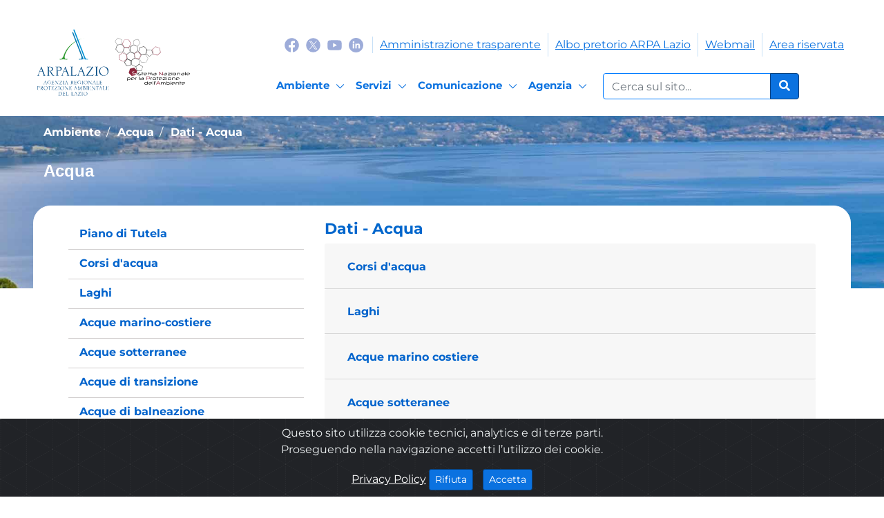

--- FILE ---
content_type: text/html;charset=UTF-8
request_url: https://www.arpalazio.it/web/guest/ambiente/acqua/dati-acqua
body_size: 18762
content:




































		<!DOCTYPE html>




























































<html class="ltr" dir="ltr" lang="it-IT">

<head>
	<title>Dati - Acqua - ARPA Lazio</title>
    

    <link rel="stylesheet" href="https://www.arpalazio.it/o/arpa-lazio-theme/css/libs/MaterialIcons.css">

    <link rel="stylesheet" href="https://www.arpalazio.it/o/arpa-lazio-theme/css/libs/vue-multiselect2.1.0.min.css">
    <link rel="stylesheet" href="https://www.arpalazio.it/o/arpa-lazio-theme/css/libs/owl.carousel2.3.4.min.css">
    <link rel="stylesheet" href="https://www.arpalazio.it/o/arpa-lazio-theme/css/libs/owl.theme2.3.4.default.min.css">
    <link rel="stylesheet" href="https://www.arpalazio.it/o/arpa-lazio-theme/css/libs/pagination2.1.5.css">
    <link rel="stylesheet" href="https://www.arpalazio.it/o/arpa-lazio-theme/css/libs/animate.min.css">
    <link rel="stylesheet" href="https://www.arpalazio.it/o/arpa-lazio-theme/css/libs/vue-image-lightbox.min.css">
    <link rel="stylesheet" href="https://www.arpalazio.it/o/arpa-lazio-theme/css/libs/all5.15.3.min.css">
    <link rel="stylesheet" href="https://www.arpalazio.it/o/arpa-lazio-theme/css/cookiealert.css">
    <link rel="stylesheet" href="https://www.arpalazio.it/o/arpa-lazio-theme/css/libs/leaflet.css">
    <link rel="stylesheet" href="https://www.arpalazio.it/o/arpa-lazio-theme/css/libs/leaflet-gesture-handling.min.css">
    <link rel="stylesheet" href="https://www.arpalazio.it/o/arpa-lazio-theme/css/libs/bootstrap-datetimepicker.min.css">
    
    <link rel="stylesheet" href="https://www.arpalazio.it/o/arpa-lazio-theme/css/libs/quill.snow.css">


    <meta content="initial-scale=1.0, width=device-width" name="viewport" />






































<meta content="text/html; charset=UTF-8" http-equiv="content-type" />












<script data-senna-track="permanent" src="/combo?browserId=other&minifierType=js&languageId=it_IT&b=7201&t=1762515275808&/o/frontend-js-jquery-web/jquery/jquery.min.js&/o/frontend-js-jquery-web/jquery/bootstrap.bundle.min.js&/o/frontend-js-jquery-web/jquery/collapsible_search.js&/o/frontend-js-jquery-web/jquery/fm.js&/o/frontend-js-jquery-web/jquery/form.js&/o/frontend-js-jquery-web/jquery/popper.min.js&/o/frontend-js-jquery-web/jquery/side_navigation.js" type="text/javascript"></script>
<link charset="utf-8" data-senna-track="permanent" href="/o/frontend-theme-font-awesome-web/css/main.css" rel="stylesheet"></script>


<link href="https://www.arpalazio.it/o/arpa-lazio-theme/images/favicon.ico" rel="icon" />





		
			
				<link data-senna-track="temporary" href="https://www.arpalazio.it/ambiente/acqua/dati-acqua" rel="canonical" />
			
		



		
			
				<link data-senna-track="temporary" href="https://www.arpalazio.it/ambiente/acqua/dati-acqua" hreflang="it-IT" rel="alternate" />
			
			



		
			
				<link data-senna-track="temporary" href="https://www.arpalazio.it/en/ambiente/acqua/dati-acqua" hreflang="en-US" rel="alternate" />
			
			



		
			
				<link data-senna-track="temporary" href="https://www.arpalazio.it/ambiente/acqua/dati-acqua" hreflang="x-default" rel="alternate" />
			
			





<link class="lfr-css-file" data-senna-track="temporary" href="https://www.arpalazio.it/o/arpa-lazio-theme/css/clay.css?browserId=other&amp;themeId=arpalaziotheme_WAR_arpalaziotheme&amp;minifierType=css&amp;languageId=it_IT&amp;b=7201&amp;t=1764665562000" id="liferayAUICSS" rel="stylesheet" type="text/css" />



<link data-senna-track="temporary" href="/o/frontend-css-web/main.css?browserId=other&amp;themeId=arpalaziotheme_WAR_arpalaziotheme&amp;minifierType=css&amp;languageId=it_IT&amp;b=7201&amp;t=1739900710954" id="liferayPortalCSS" rel="stylesheet" type="text/css" />









	

	





	



	

		<link data-senna-track="temporary" href="/combo?browserId=other&amp;minifierType=&amp;themeId=arpalaziotheme_WAR_arpalaziotheme&amp;languageId=it_IT&amp;b=7201&amp;com_liferay_product_navigation_product_menu_web_portlet_ProductMenuPortlet:%2Fcss%2Fmain.css&amp;t=1764665562000" id="64295805" rel="stylesheet" type="text/css" />

	







<script data-senna-track="temporary" type="text/javascript">
	// <![CDATA[
		var Liferay = Liferay || {};

		Liferay.Browser = {
			acceptsGzip: function() {
				return true;
			},

			

			getMajorVersion: function() {
				return 131.0;
			},

			getRevision: function() {
				return '537.36';
			},
			getVersion: function() {
				return '131.0';
			},

			

			isAir: function() {
				return false;
			},
			isChrome: function() {
				return true;
			},
			isEdge: function() {
				return false;
			},
			isFirefox: function() {
				return false;
			},
			isGecko: function() {
				return true;
			},
			isIe: function() {
				return false;
			},
			isIphone: function() {
				return false;
			},
			isLinux: function() {
				return false;
			},
			isMac: function() {
				return true;
			},
			isMobile: function() {
				return false;
			},
			isMozilla: function() {
				return false;
			},
			isOpera: function() {
				return false;
			},
			isRtf: function() {
				return true;
			},
			isSafari: function() {
				return true;
			},
			isSun: function() {
				return false;
			},
			isWebKit: function() {
				return true;
			},
			isWindows: function() {
				return false;
			}
		};

		Liferay.Data = Liferay.Data || {};

		Liferay.Data.ICONS_INLINE_SVG = true;

		Liferay.Data.NAV_SELECTOR = '#navigation';

		Liferay.Data.NAV_SELECTOR_MOBILE = '#navigationCollapse';

		Liferay.Data.isCustomizationView = function() {
			return false;
		};

		Liferay.Data.notices = [
			null

			

			
		];

		Liferay.PortletKeys = {
			DOCUMENT_LIBRARY: 'com_liferay_document_library_web_portlet_DLPortlet',
			DYNAMIC_DATA_MAPPING: 'com_liferay_dynamic_data_mapping_web_portlet_DDMPortlet',
			ITEM_SELECTOR: 'com_liferay_item_selector_web_portlet_ItemSelectorPortlet'
		};

		Liferay.PropsValues = {
			JAVASCRIPT_SINGLE_PAGE_APPLICATION_TIMEOUT: 0,
			NTLM_AUTH_ENABLED: false,
			UPLOAD_SERVLET_REQUEST_IMPL_MAX_SIZE: 53687091200
		};

		Liferay.ThemeDisplay = {

			

			
				getLayoutId: function() {
					return '156';
				},

				

				getLayoutRelativeControlPanelURL: function() {
					return '/group/guest/~/control_panel/manage';
				},

				getLayoutRelativeURL: function() {
					return '/web/guest/ambiente/acqua/dati-acqua';
				},
				getLayoutURL: function() {
					return 'https://www.arpalazio.it/web/guest/ambiente/acqua/dati-acqua';
				},
				getParentLayoutId: function() {
					return '113';
				},
				isControlPanel: function() {
					return false;
				},
				isPrivateLayout: function() {
					return 'false';
				},
				isVirtualLayout: function() {
					return false;
				},
			

			getBCP47LanguageId: function() {
				return 'it-IT';
			},
			getCanonicalURL: function() {

				

				return 'https://www.arpalazio.it/ambiente/acqua/dati-acqua';
			},
			getCDNBaseURL: function() {
				return 'https://www.arpalazio.it';
			},
			getCDNDynamicResourcesHost: function() {
				return '';
			},
			getCDNHost: function() {
				return '';
			},
			getCompanyGroupId: function() {
				return '20128';
			},
			getCompanyId: function() {
				return '20101';
			},
			getDefaultLanguageId: function() {
				return 'it_IT';
			},
			getDoAsUserIdEncoded: function() {
				return '';
			},
			getLanguageId: function() {
				return 'it_IT';
			},
			getParentGroupId: function() {
				return '20124';
			},
			getPathContext: function() {
				return '';
			},
			getPathImage: function() {
				return '/image';
			},
			getPathJavaScript: function() {
				return '/o/frontend-js-web';
			},
			getPathMain: function() {
				return '/c';
			},
			getPathThemeImages: function() {
				return 'https://www.arpalazio.it/o/arpa-lazio-theme/images';
			},
			getPathThemeRoot: function() {
				return '/o/arpa-lazio-theme';
			},
			getPlid: function() {
				return '168';
			},
			getPortalURL: function() {
				return 'https://www.arpalazio.it';
			},
			getScopeGroupId: function() {
				return '20124';
			},
			getScopeGroupIdOrLiveGroupId: function() {
				return '20124';
			},
			getSessionId: function() {
				return '';
			},
			getSiteAdminURL: function() {
				return 'https://www.arpalazio.it/group/guest/~/control_panel/manage?p_p_lifecycle=0&p_p_state=maximized&p_p_mode=view';
			},
			getSiteGroupId: function() {
				return '20124';
			},
			getURLControlPanel: function() {
				return '/group/control_panel?refererPlid=168';
			},
			getURLHome: function() {
				return 'https\x3a\x2f\x2fwww\x2earpalazio\x2eit\x2fweb\x2fguest';
			},
			getUserEmailAddress: function() {
				return '';
			},
			getUserId: function() {
				return '20105';
			},
			getUserName: function() {
				return '';
			},
			isAddSessionIdToURL: function() {
				return false;
			},
			isImpersonated: function() {
				return false;
			},
			isSignedIn: function() {
				return false;
			},
			isStateExclusive: function() {
				return false;
			},
			isStateMaximized: function() {
				return false;
			},
			isStatePopUp: function() {
				return false;
			}
		};

		var themeDisplay = Liferay.ThemeDisplay;

		Liferay.AUI = {

			

			getAvailableLangPath: function() {
				return 'available_languages.jsp?browserId=other&themeId=arpalaziotheme_WAR_arpalaziotheme&colorSchemeId=01&minifierType=js&languageId=it_IT&b=7201&t=1762515291085';
			},
			getCombine: function() {
				return true;
			},
			getComboPath: function() {
				return '/combo/?browserId=other&minifierType=&languageId=it_IT&b=7201&t=1739900714750&';
			},
			getDateFormat: function() {
				return '%d/%m/%Y';
			},
			getEditorCKEditorPath: function() {
				return '/o/frontend-editor-ckeditor-web';
			},
			getFilter: function() {
				var filter = 'raw';

				
					
						filter = 'min';
					
					

				return filter;
			},
			getFilterConfig: function() {
				var instance = this;

				var filterConfig = null;

				if (!instance.getCombine()) {
					filterConfig = {
						replaceStr: '.js' + instance.getStaticResourceURLParams(),
						searchExp: '\\.js$'
					};
				}

				return filterConfig;
			},
			getJavaScriptRootPath: function() {
				return '/o/frontend-js-web';
			},
			getLangPath: function() {
				return 'aui_lang.jsp?browserId=other&themeId=arpalaziotheme_WAR_arpalaziotheme&colorSchemeId=01&minifierType=js&languageId=it_IT&b=7201&t=1739900714750';
			},
			getPortletRootPath: function() {
				return '/html/portlet';
			},
			getStaticResourceURLParams: function() {
				return '?browserId=other&minifierType=&languageId=it_IT&b=7201&t=1739900714750';
			}
		};

		Liferay.authToken = 'w7XRwG8H';

		

		Liferay.currentURL = '\x2fweb\x2fguest\x2fambiente\x2facqua\x2fdati-acqua';
		Liferay.currentURLEncoded = '\x252Fweb\x252Fguest\x252Fambiente\x252Facqua\x252Fdati-acqua';
	// ]]>
</script>

<script src="/o/js_loader_config?t=1762515275821" type="text/javascript"></script>
<script data-senna-track="permanent" src="/combo?browserId=other&minifierType=js&languageId=it_IT&b=7201&t=1739900714750&/o/frontend-js-web/loader/config.js&/o/frontend-js-web/loader/loader.js&/o/frontend-js-web/aui/aui/aui.js&/o/frontend-js-web/aui/aui-base-html5-shiv/aui-base-html5-shiv.js&/o/frontend-js-web/liferay/browser_selectors.js&/o/frontend-js-web/liferay/modules.js&/o/frontend-js-web/liferay/aui_sandbox.js&/o/frontend-js-web/misc/svg4everybody.js&/o/frontend-js-web/aui/arraylist-add/arraylist-add.js&/o/frontend-js-web/aui/arraylist-filter/arraylist-filter.js&/o/frontend-js-web/aui/arraylist/arraylist.js&/o/frontend-js-web/aui/array-extras/array-extras.js&/o/frontend-js-web/aui/array-invoke/array-invoke.js&/o/frontend-js-web/aui/attribute-base/attribute-base.js&/o/frontend-js-web/aui/attribute-complex/attribute-complex.js&/o/frontend-js-web/aui/attribute-core/attribute-core.js&/o/frontend-js-web/aui/attribute-observable/attribute-observable.js&/o/frontend-js-web/aui/attribute-extras/attribute-extras.js&/o/frontend-js-web/aui/base-base/base-base.js&/o/frontend-js-web/aui/base-pluginhost/base-pluginhost.js&/o/frontend-js-web/aui/classnamemanager/classnamemanager.js&/o/frontend-js-web/aui/datatype-xml-format/datatype-xml-format.js&/o/frontend-js-web/aui/datatype-xml-parse/datatype-xml-parse.js&/o/frontend-js-web/aui/dom-base/dom-base.js&/o/frontend-js-web/aui/dom-core/dom-core.js&/o/frontend-js-web/aui/dom-screen/dom-screen.js&/o/frontend-js-web/aui/dom-style/dom-style.js&/o/frontend-js-web/aui/event-base/event-base.js&/o/frontend-js-web/aui/event-custom-base/event-custom-base.js&/o/frontend-js-web/aui/event-custom-complex/event-custom-complex.js&/o/frontend-js-web/aui/event-delegate/event-delegate.js&/o/frontend-js-web/aui/event-focus/event-focus.js&/o/frontend-js-web/aui/event-hover/event-hover.js&/o/frontend-js-web/aui/event-key/event-key.js&/o/frontend-js-web/aui/event-mouseenter/event-mouseenter.js&/o/frontend-js-web/aui/event-mousewheel/event-mousewheel.js" type="text/javascript"></script>
<script data-senna-track="permanent" src="/combo?browserId=other&minifierType=js&languageId=it_IT&b=7201&t=1739900714750&/o/frontend-js-web/aui/event-outside/event-outside.js&/o/frontend-js-web/aui/event-resize/event-resize.js&/o/frontend-js-web/aui/event-simulate/event-simulate.js&/o/frontend-js-web/aui/event-synthetic/event-synthetic.js&/o/frontend-js-web/aui/intl/intl.js&/o/frontend-js-web/aui/io-base/io-base.js&/o/frontend-js-web/aui/io-form/io-form.js&/o/frontend-js-web/aui/io-queue/io-queue.js&/o/frontend-js-web/aui/io-upload-iframe/io-upload-iframe.js&/o/frontend-js-web/aui/io-xdr/io-xdr.js&/o/frontend-js-web/aui/json-parse/json-parse.js&/o/frontend-js-web/aui/json-stringify/json-stringify.js&/o/frontend-js-web/aui/node-base/node-base.js&/o/frontend-js-web/aui/node-core/node-core.js&/o/frontend-js-web/aui/node-event-delegate/node-event-delegate.js&/o/frontend-js-web/aui/node-event-simulate/node-event-simulate.js&/o/frontend-js-web/aui/node-focusmanager/node-focusmanager.js&/o/frontend-js-web/aui/node-pluginhost/node-pluginhost.js&/o/frontend-js-web/aui/node-screen/node-screen.js&/o/frontend-js-web/aui/node-style/node-style.js&/o/frontend-js-web/aui/oop/oop.js&/o/frontend-js-web/aui/plugin/plugin.js&/o/frontend-js-web/aui/pluginhost-base/pluginhost-base.js&/o/frontend-js-web/aui/pluginhost-config/pluginhost-config.js&/o/frontend-js-web/aui/querystring-stringify-simple/querystring-stringify-simple.js&/o/frontend-js-web/aui/queue-promote/queue-promote.js&/o/frontend-js-web/aui/selector-css2/selector-css2.js&/o/frontend-js-web/aui/selector-css3/selector-css3.js&/o/frontend-js-web/aui/selector-native/selector-native.js&/o/frontend-js-web/aui/selector/selector.js&/o/frontend-js-web/aui/widget-base/widget-base.js&/o/frontend-js-web/aui/widget-htmlparser/widget-htmlparser.js&/o/frontend-js-web/aui/widget-skin/widget-skin.js&/o/frontend-js-web/aui/widget-uievents/widget-uievents.js&/o/frontend-js-web/aui/yui-throttle/yui-throttle.js&/o/frontend-js-web/aui/aui-base-core/aui-base-core.js" type="text/javascript"></script>
<script data-senna-track="permanent" src="/combo?browserId=other&minifierType=js&languageId=it_IT&b=7201&t=1739900714750&/o/frontend-js-web/aui/aui-base-lang/aui-base-lang.js&/o/frontend-js-web/aui/aui-classnamemanager/aui-classnamemanager.js&/o/frontend-js-web/aui/aui-component/aui-component.js&/o/frontend-js-web/aui/aui-debounce/aui-debounce.js&/o/frontend-js-web/aui/aui-delayed-task-deprecated/aui-delayed-task-deprecated.js&/o/frontend-js-web/aui/aui-event-base/aui-event-base.js&/o/frontend-js-web/aui/aui-event-input/aui-event-input.js&/o/frontend-js-web/aui/aui-form-validator/aui-form-validator.js&/o/frontend-js-web/aui/aui-node-base/aui-node-base.js&/o/frontend-js-web/aui/aui-node-html5/aui-node-html5.js&/o/frontend-js-web/aui/aui-selector/aui-selector.js&/o/frontend-js-web/aui/aui-timer/aui-timer.js&/o/frontend-js-web/liferay/dependency.js&/o/frontend-js-web/liferay/dom_task_runner.js&/o/frontend-js-web/liferay/events.js&/o/frontend-js-web/liferay/language.js&/o/frontend-js-web/liferay/lazy_load.js&/o/frontend-js-web/liferay/liferay.js&/o/frontend-js-web/liferay/util.js&/o/frontend-js-web/liferay/global.bundle.js&/o/frontend-js-web/liferay/portal.js&/o/frontend-js-web/liferay/portlet.js&/o/frontend-js-web/liferay/workflow.js&/o/frontend-js-web/liferay/form.js&/o/frontend-js-web/liferay/form_placeholders.js&/o/frontend-js-web/liferay/icon.js&/o/frontend-js-web/liferay/menu.js&/o/frontend-js-web/liferay/notice.js&/o/frontend-js-web/liferay/poller.js&/o/frontend-js-web/aui/async-queue/async-queue.js&/o/frontend-js-web/aui/base-build/base-build.js&/o/frontend-js-web/aui/cookie/cookie.js&/o/frontend-js-web/aui/event-touch/event-touch.js&/o/frontend-js-web/aui/overlay/overlay.js&/o/frontend-js-web/aui/querystring-stringify/querystring-stringify.js&/o/frontend-js-web/aui/widget-child/widget-child.js&/o/frontend-js-web/aui/widget-position-align/widget-position-align.js&/o/frontend-js-web/aui/widget-position-constrain/widget-position-constrain.js&/o/frontend-js-web/aui/widget-position/widget-position.js" type="text/javascript"></script>
<script data-senna-track="permanent" src="/combo?browserId=other&minifierType=js&languageId=it_IT&b=7201&t=1739900714750&/o/frontend-js-web/aui/widget-stack/widget-stack.js&/o/frontend-js-web/aui/widget-stdmod/widget-stdmod.js&/o/frontend-js-web/aui/aui-aria/aui-aria.js&/o/frontend-js-web/aui/aui-io-plugin-deprecated/aui-io-plugin-deprecated.js&/o/frontend-js-web/aui/aui-io-request/aui-io-request.js&/o/frontend-js-web/aui/aui-loading-mask-deprecated/aui-loading-mask-deprecated.js&/o/frontend-js-web/aui/aui-overlay-base-deprecated/aui-overlay-base-deprecated.js&/o/frontend-js-web/aui/aui-overlay-context-deprecated/aui-overlay-context-deprecated.js&/o/frontend-js-web/aui/aui-overlay-manager-deprecated/aui-overlay-manager-deprecated.js&/o/frontend-js-web/aui/aui-overlay-mask-deprecated/aui-overlay-mask-deprecated.js&/o/frontend-js-web/aui/aui-parse-content/aui-parse-content.js&/o/frontend-js-web/liferay/layout_exporter.js&/o/frontend-js-web/liferay/session.js&/o/frontend-js-web/liferay/deprecated.js" type="text/javascript"></script>




	

	<script data-senna-track="temporary" src="/o/js_bundle_config?t=1762515283243" type="text/javascript"></script>


<script data-senna-track="temporary" type="text/javascript">
	// <![CDATA[
		
			
				
		

		

		
	// ]]>
</script>





	
		

			

			
				<!-- Matomo -->
<script type="text/javascript">
  var _paq = window._paq = window._paq || [];
  /* tracker methods like "setCustomDimension" should be called before "trackPageView" */
  _paq.push(['trackPageView']);
  _paq.push(['enableLinkTracking']);
  (function() {
    var u="https://ingestion.webanalytics.italia.it/";
    _paq.push(['setTrackerUrl', u+'matomo.php']);
    _paq.push(['setSiteId', 'Gwgp94W3De']);
    var d=document, g=d.createElement('script'), s=d.getElementsByTagName('script')[0];
    g.type='text/javascript'; g.async=true; g.src=u+'matomo.js'; s.parentNode.insertBefore(g,s);
  })();
</script>
<!-- End Matomo Code -->
			
		
	












	

	





	



	















<link class="lfr-css-file" data-senna-track="temporary" href="https://www.arpalazio.it/o/arpa-lazio-theme/css/main.css?browserId=other&amp;themeId=arpalaziotheme_WAR_arpalaziotheme&amp;minifierType=css&amp;languageId=it_IT&amp;b=7201&amp;t=1764665562000" id="liferayThemeCSS" rel="stylesheet" type="text/css" />








	<style data-senna-track="temporary" type="text/css">

		

			

		

			

		

			

		

			

		

	</style>


<script type="text/javascript">
// <![CDATA[
Liferay.Loader.require('frontend-js-spa-web@3.0.22/liferay/init.es', function(frontendJsSpaWeb3022LiferayInitEs) {
(function(){
var frontendJsSpaWebLiferayInitEs = frontendJsSpaWeb3022LiferayInitEs;
(function() {var $ = AUI.$;var _ = AUI._;

Liferay.SPA = Liferay.SPA || {};
Liferay.SPA.cacheExpirationTime = -1;
Liferay.SPA.clearScreensCache = false;
Liferay.SPA.debugEnabled = false;
Liferay.SPA.excludedPaths = ["/documents","/image"];
Liferay.SPA.loginRedirect = '';
Liferay.SPA.navigationExceptionSelectors = ':not([target="_blank"]):not([data-senna-off]):not([data-resource-href]):not([data-cke-saved-href]):not([data-cke-saved-href])';
Liferay.SPA.requestTimeout = 0;
Liferay.SPA.userNotification = {
	message: 'Sembra che la richiesta stia impiegando più del previsto.',
	timeout: 30000,
	title: 'Oops'
};

frontendJsSpaWebLiferayInitEs.default.init(
	function(app) {
		app.setPortletsBlacklist({"com_liferay_site_navigation_directory_web_portlet_SitesDirectoryPortlet":true,"com_liferay_nested_portlets_web_portlet_NestedPortletsPortlet":true,"com_liferay_login_web_portlet_LoginPortlet":true,"com_liferay_login_web_portlet_FastLoginPortlet":true});
		app.setValidStatusCodes([221,490,494,499,491,492,493,495,220]);
	}
);})();})();
});
// ]]>
</script><script type="text/javascript">
// <![CDATA[
Liferay.on(
	'ddmFieldBlur', function(event) {
		if (window.Analytics) {
			Analytics.send(
				'fieldBlurred',
				'Form',
				{
					fieldName: event.fieldName,
					focusDuration: event.focusDuration,
					formId: event.formId,
					page: event.page - 1
				}
			);
		}
	}
);

Liferay.on(
	'ddmFieldFocus', function(event) {
		if (window.Analytics) {
			Analytics.send(
				'fieldFocused',
				'Form',
				{
					fieldName: event.fieldName,
					formId: event.formId,
					page: event.page - 1
				}
			);
		}
	}
);

Liferay.on(
	'ddmFormPageShow', function(event) {
		if (window.Analytics) {
			Analytics.send(
				'pageViewed',
				'Form',
				{
					formId: event.formId,
					page: event.page,
					title: event.title
				}
			);
		}
	}
);

Liferay.on(
	'ddmFormSubmit', function(event) {
		if (window.Analytics) {
			Analytics.send(
				'formSubmitted',
				'Form',
				{
					formId: event.formId
				}
			);
		}
	}
);

Liferay.on(
	'ddmFormView', function(event) {
		if (window.Analytics) {
			Analytics.send(
				'formViewed',
				'Form',
				{
					formId: event.formId,
					title: event.title
				}
			);
		}
	}
);
// ]]>
</script>







<script data-senna-track="temporary" type="text/javascript">
	if (window.Analytics) {
		window._com_liferay_document_library_analytics_isViewFileEntry = false;
	}
</script>



























</head>

<body class=" controls-visible  yui3-skin-sam guest-site signed-out public-page site">
    <script src="https://www.arpalazio.it/o/arpa-lazio-theme/js/manageLogin.js"></script>
    <script src="https://www.arpalazio.it/o/arpa-lazio-theme/js/mappeClient.js"></script>
    <script src="https://www.arpalazio.it/o/arpa-lazio-theme/js/tirociniClient.js"></script>
    <script src="https://www.arpalazio.it/o/arpa-lazio-theme/js/vue-image-lightbox.min.js"></script>

    <script src="https://www.arpalazio.it/o/arpa-lazio-theme/js/vue.js"></script>
    <script src="https://www.arpalazio.it/o/arpa-lazio-theme/js/httpVueLoader.js"></script>
    <script src="https://www.arpalazio.it/o/arpa-lazio-theme/js/vue-lazyload3.0.0.js"></script>
    <script src="https://www.arpalazio.it/o/arpa-lazio-theme/js/vue-multiselect2.1.0.min.js"></script>
    <script src="https://www.arpalazio.it/o/arpa-lazio-theme/js/leaflet.js"></script>
    <script src="https://www.arpalazio.it/o/arpa-lazio-theme/js/leaflet-gesture-handling.min.js"></script>
    <script src="https://www.arpalazio.it/o/arpa-lazio-theme/js/owl.carousel.min.js"></script>
    <script src="https://www.arpalazio.it/o/arpa-lazio-theme/js/pagination.min.js"></script>
    <script src="https://www.arpalazio.it/o/arpa-lazio-theme/js/moment-with-locales.min.js"></script>
    <script src="https://www.arpalazio.it/o/arpa-lazio-theme/js/bootstrap-datetimepicker.min.js"></script>

    <script src="https://www.arpalazio.it/o/arpa-lazio-theme/js/html2canvas.js"></script>
    <script src="https://www.arpalazio.it/o/arpa-lazio-theme/js/Chart.bundle.js"></script>
    <script src="https://www.arpalazio.it/o/arpa-lazio-theme/js/jspdf.debug.js"></script>
    <script src="https://www.arpalazio.it/o/arpa-lazio-theme/js/jspdf.plugin.autotable.js"></script>
    <script src="https://www.arpalazio.it/o/arpa-lazio-theme/js/html2pdf.bundle.js"></script>
    <script src="https://www.arpalazio.it/o/arpa-lazio-theme/js/quill.js"></script>
    <script src="https://www.arpalazio.it/o/arpa-lazio-theme/js/mespeak.js"></script>
    <script src="https://www.arpalazio.it/o/arpa-lazio-theme/js/mespeak-core.js"></script>

















































	<nav class="quick-access-nav" id="pbvd_quickAccessNav">
		<h1 class="hide-accessible">Navigazione</h1>

		<ul>
			
				<li><a href="#main-content">Salta al contenuto</a></li>
			

			

		</ul>
	</nav>



















































































<div class="hide-dockbar" id="wrapper">
    <header class="d-none d-lg-flex mb-3" id="banner" role="banner" >
        <div class="container p-0">
            <div class="d-flex social-block">
                <div class="d-flex flex-column flex-grow-1">        
                    <div class="d-flex flex-row">
                        <a aria-label="Logo arpa lazio"  title="link" href="/">
                            <img alt="Logo arpa lazio" src="https://www.arpalazio.it/o/arpa-lazio-theme/images/header/logo-arpa.svg" width="115">
                        </a>              
                        <a aria-label="Logo Sistema nazionale per la protezione dell'ambiente"  title="link" href="/">
                            <img alt="Logo Sistema nazionale per la protezione dell'ambiente" src="https://www.arpalazio.it/o/arpa-lazio-theme/images/header/logo-snpa.svg" width="115">
                        </a>
                    </div>
                </div>
                <div class="d-flex flex-column">
                    <div class="d-none d-lg-flex top-bar">
                        <div class="social-bar">
                            <a aria-label="Logo Facebook" href="https://www.facebook.com/arpalazio/" target="_blank"><img alt="Logo Facebook" src="https://www.arpalazio.it/o/arpa-lazio-theme/images/social/facebook.svg" width="21"></a>
                            <a aria-label="Logo Twitter" href="https://twitter.com/ARPALazio" target="_blank"><img alt="Logo Twitter" src="https://www.arpalazio.it/o/arpa-lazio-theme/images/social/twitter-x.svg" width="21"></a>
                            <a aria-label="Logo Youtube" href="https://www.youtube.com/@arpa_lazio" target="_blank"><img alt="Logo Youtube" src="https://www.arpalazio.it/o/arpa-lazio-theme/images/social/yt.svg" width="21"></a>
                            <a aria-label="Logo Linkedin" href="https://www.linkedin.com/company/arpa-lazio/" target="_blank"><img alt="Logo Linkedin" src="https://www.arpalazio.it/o/arpa-lazio-theme/images/social/linkedin.svg" width="21"></a>
                        </div>
                        <ul class="d-flex flex-row flex-nowrap">
                            <li class="br-c">
                                <a aria-label="Amministrazione trasparente" href="https://arpalazio.portaleamministrazionetrasparente.it/" target="_blank">Amministrazione trasparente</a>
                            </li>
                            <li class="br-c">
                                <a aria-label="Albo pretorio ARPA Lazio" href="https://digidoc.eng.it/alboarpalazio/#/albo/list" target="_blank">Albo pretorio ARPA Lazio</a>
                            </li>
                            <li class="br-c">
                                <a aria-label="Webmail" href="https://webmail.arpalazio.it" target="_blank">Webmail</a>
                            </li>
                            <li>
                                <a aria-label="Area riservata" href="http://www.arpalazio.net/intranet/" target="_blank">Area riservata</a>
                            </li>
                        </ul>
                    </div>

<nav class="d-none d-lg-flex p-0 flex-grow-1 navbar navbar-expand-lg has-megamenu full-width-nav">
	<ul class="nav navbar-nav w-100" data-animations="fadeInDown fadeInLeft fadeInUp fadeInRight">
			<li class="nav-item dropdown pr-2">
					<button 
						aria-label="Ambiente" 
						title="button" 
						alt="button"
						class="btn btn-dropdown dropdown-toggle dropdown-toggle-split dropdown-class"
						type="button"
						id="Ambiente"
						data-toggle="dropdown"
						aria-haspopup="true"
						aria-expanded="false"
					>
						<span>Ambiente</span>
						<svg aria-hidden="true" class="icon-expand icon icon-sm icon-primary ml-auto" style="fill: #0b72e0;" >
							<use xlink:href="https://www.arpalazio.it/o/arpa-lazio-theme/images/bootstrap-italia/sprite.svg#it-expand"></use>
						</svg>
					</button>

				<ul class="dropdown-menu" role="menu">
					<li class="dropdown-submenu link-list-wrapper" role="menuitem">
			<li class="nav-item dropdown pr-2">
						<a aria-label=" Indicatori Ambientali" href="https://www.arpalazio.it/web/guest/ambiente/indicatori-ambientali" class="px-0" style="color: #0b72e0; background-color: transparent;"> Indicatori Ambientali</a>

				<ul class="dropdown-menu" role="menu">
					<li class="dropdown-submenu link-list-wrapper" role="menuitem">
			<li>
				<a aria-label="form accessibilità" class="nav-link dropdown-item pl-0 pr-2" href="https://www.arpalazio.it/web/guest/form-accessibilit%C3%A01" role="menuitem">
					form accessibilità
				</a>
			</li>
					</li>
				</ul>
			</li>
			<li>
				<a aria-label="Acqua" class="nav-link dropdown-item pl-0 pr-2" href="https://www.arpalazio.it/web/guest/ambiente/acqua" role="menuitem">
					Acqua
				</a>
			</li>
			<li class="nav-item dropdown pr-2">
						<a aria-label=" Aria" href="https://www.arpalazio.it/web/guest/ambiente/aria" class="px-0" style="color: #0b72e0; background-color: transparent;"> Aria</a>

				<ul class="dropdown-menu" role="menu">
					<li class="dropdown-submenu link-list-wrapper" role="menuitem">
			<li>
				<a aria-label="Rete micro-meteorologica" class="nav-link dropdown-item pl-0 pr-2" href="https://www.arpalazio.it/web/guest/rete-micro-meteorologica" role="menuitem">
					Rete micro-meteorologica
				</a>
			</li>
					</li>
				</ul>
			</li>
			<li>
				<a aria-label="Rumore" class="nav-link dropdown-item pl-0 pr-2" href="https://www.arpalazio.it/web/guest/ambiente/rumore" role="menuitem">
					Rumore
				</a>
			</li>
			<li>
				<a aria-label="Suolo e bonifiche" class="nav-link dropdown-item pl-0 pr-2" href="https://www.arpalazio.it/web/guest/ambiente/suolo-e-bonifiche" role="menuitem">
					Suolo e bonifiche
				</a>
			</li>
			<li>
				<a aria-label="Rifiuti" class="nav-link dropdown-item pl-0 pr-2" href="https://www.arpalazio.it/web/guest/ambiente/rifiuti" role="menuitem">
					Rifiuti
				</a>
			</li>
			<li>
				<a aria-label="Elettromagnetismo" class="nav-link dropdown-item pl-0 pr-2" href="https://www.arpalazio.it/web/guest/ambiente/elettromagnetismo" role="menuitem">
					Elettromagnetismo
				</a>
			</li>
			<li>
				<a aria-label="Radioattività" class="nav-link dropdown-item pl-0 pr-2" href="https://www.arpalazio.it/web/guest/ambiente/radioattivita" role="menuitem">
					Radioattività
				</a>
			</li>
			<li class="nav-item dropdown pr-2">
						<a aria-label=" Ambiente e Salute" href="https://www.arpalazio.it/web/guest/ambiente/ambiente-e-salute" class="px-0" style="color: #0b72e0; background-color: transparent;"> Ambiente e Salute</a>

				<ul class="dropdown-menu" role="menu">
					<li class="dropdown-submenu link-list-wrapper" role="menuitem">
			<li>
				<a aria-label="dati-arsenico" class="nav-link dropdown-item pl-0 pr-2" href="https://www.arpalazio.it/web/guest/dati-arsenico" role="menuitem">
					dati-arsenico
				</a>
			</li>
			<li>
				<a aria-label="fontanelle" class="nav-link dropdown-item pl-0 pr-2" href="https://www.arpalazio.it/web/guest/fontanelle" role="menuitem">
					fontanelle
				</a>
			</li>
					</li>
				</ul>
			</li>
			<li>
				<a aria-label="IPPC" class="nav-link dropdown-item pl-0 pr-2" href="https://www.arpalazio.it/web/guest/ambiente/ippc" role="menuitem">
					IPPC
				</a>
			</li>
			<li>
				<a aria-label="AUA" class="nav-link dropdown-item pl-0 pr-2" href="https://www.arpalazio.it/web/guest/ambiente/aua" role="menuitem">
					AUA
				</a>
			</li>
			<li class="nav-item dropdown pr-2">
						<a aria-label=" RIR" href="https://www.arpalazio.it/web/guest/ambiente/rir" class="px-0" style="color: #0b72e0; background-color: transparent;"> RIR</a>

				<ul class="dropdown-menu" role="menu">
					<li class="dropdown-submenu link-list-wrapper" role="menuitem">
			<li>
				<a aria-label="Pubblicazioni - RIR" class="nav-link dropdown-item pl-0 pr-2" href="https://www.arpalazio.it/web/guest/ambiente/rir/pubblicazioni" role="menuitem">
					Pubblicazioni - RIR
				</a>
			</li>
					</li>
				</ul>
			</li>
			<li class="nav-item dropdown pr-2">
						<a aria-label=" Valutazioni ambientali &#8211; VIA" href="https://www.arpalazio.it/web/guest/ambiente/valutazioni-ambientali-via" class="px-0" style="color: #0b72e0; background-color: transparent;"> Valutazioni ambientali &#8211; VIA</a>

				<ul class="dropdown-menu" role="menu">
					<li class="dropdown-submenu link-list-wrapper" role="menuitem">
			<li>
				<a aria-label="Dati-VIA" class="nav-link dropdown-item pl-0 pr-2" href="https://www.arpalazio.it/web/guest/ambiente/valutazioni-ambientali-via/dati-via" role="menuitem">
					Dati-VIA
				</a>
			</li>
					</li>
				</ul>
			</li>
			<li>
				<a aria-label="Open Data" class="nav-link dropdown-item pl-0 pr-2" href="https://www.arpalazio.it/web/guest/open-data" role="menuitem">
					Open Data
				</a>
			</li>
			<li>
				<a aria-label="Innovazione e progetti speciali per la tutela dell’ambiente" class="nav-link dropdown-item pl-0 pr-2" href="https://www.arpalazio.it/web/guest/innovazione-e-progetti-speciali-per-la-tutela-dell-ambiente" role="menuitem">
					Innovazione e progetti speciali per la tutela dell’ambiente
				</a>
			</li>
					</li>
				</ul>
			</li>
			<li class="nav-item dropdown pr-2">
					<button 
						aria-label="Servizi" 
						title="button" 
						alt="button"
						class="btn btn-dropdown dropdown-toggle dropdown-toggle-split dropdown-class"
						type="button"
						id="Servizi"
						data-toggle="dropdown"
						aria-haspopup="true"
						aria-expanded="false"
					>
						<span>Servizi</span>
						<svg aria-hidden="true" class="icon-expand icon icon-sm icon-primary ml-auto" style="fill: #0b72e0;" >
							<use xlink:href="https://www.arpalazio.it/o/arpa-lazio-theme/images/bootstrap-italia/sprite.svg#it-expand"></use>
						</svg>
					</button>

				<ul class="dropdown-menu" role="menu">
					<li class="dropdown-submenu link-list-wrapper" role="menuitem">
			<li>
				<a aria-label="Tariffario" class="nav-link dropdown-item pl-0 pr-2" href="https://www.arpalazio.it/web/guest/servizi/tariffario" role="menuitem">
					Tariffario
				</a>
			</li>
			<li>
				<a aria-label="Materiali da scavo" class="nav-link dropdown-item pl-0 pr-2" href="https://www.arpalazio.it/web/guest/servizi/materiali-da-scavo" role="menuitem">
					Materiali da scavo
				</a>
			</li>
			<li>
				<a aria-label="Verifiche impiantistiche" class="nav-link dropdown-item pl-0 pr-2" href="https://www.arpalazio.it/web/guest/servizi/verifiche-impiantistiche" role="menuitem">
					Verifiche impiantistiche
				</a>
			</li>
			<li>
				<a aria-label="Attestati prestazione energetica (APE)" class="nav-link dropdown-item pl-0 pr-2" href="https://www.arpalazio.it/web/guest/attestati-di-prestazione-energetica-ape-" role="menuitem">
					Attestati prestazione energetica (APE)
				</a>
			</li>
			<li>
				<a aria-label="FAQ" class="nav-link dropdown-item pl-0 pr-2" href="https://www.arpalazio.it/web/guest/servizi/faq" role="menuitem">
					FAQ
				</a>
			</li>
			<li>
				<a aria-label="Biblioteca ambientale" class="nav-link dropdown-item pl-0 pr-2" href="https://biblioteca.arpalazio.it/" role="menuitem">
					Biblioteca ambientale
				</a>
			</li>
			<li>
				<a aria-label="Patrocini" class="nav-link dropdown-item pl-0 pr-2" href="https://www.arpalazio.it/web/guest/patrocini" role="menuitem">
					Patrocini
				</a>
			</li>
			<li>
				<a aria-label="Formazione" class="nav-link dropdown-item pl-0 pr-2" href="https://www.arpalazio.it/web/guest/la-formazione-ambientale" role="menuitem">
					Formazione
				</a>
			</li>
			<li>
				<a aria-label="Tirocini" class="nav-link dropdown-item pl-0 pr-2" href="https://www.arpalazio.it/web/guest/tirocini" role="menuitem">
					Tirocini
				</a>
			</li>
					</li>
				</ul>
			</li>
			<li class="nav-item dropdown pr-2">
					<button 
						aria-label="Comunicazione" 
						title="button" 
						alt="button"
						class="btn btn-dropdown dropdown-toggle dropdown-toggle-split dropdown-class"
						type="button"
						id="Comunicazione"
						data-toggle="dropdown"
						aria-haspopup="true"
						aria-expanded="false"
					>
						<span>Comunicazione</span>
						<svg aria-hidden="true" class="icon-expand icon icon-sm icon-primary ml-auto" style="fill: #0b72e0;" >
							<use xlink:href="https://www.arpalazio.it/o/arpa-lazio-theme/images/bootstrap-italia/sprite.svg#it-expand"></use>
						</svg>
					</button>

				<ul class="dropdown-menu" role="menu">
					<li class="dropdown-submenu link-list-wrapper" role="menuitem">
			<li>
				<a aria-label="News" class="nav-link dropdown-item pl-0 pr-2" href="https://www.arpalazio.it/web/guest/news" role="menuitem">
					News
				</a>
			</li>
			<li>
				<a aria-label="Aggiornamenti" class="nav-link dropdown-item pl-0 pr-2" href="https://www.arpalazio.it/web/guest/aggiornamenti" role="menuitem">
					Aggiornamenti
				</a>
			</li>
			<li>
				<a aria-label="Pubblicazioni" class="nav-link dropdown-item pl-0 pr-2" href="https://www.arpalazio.it/web/guest/pubblicazioni" role="menuitem">
					Pubblicazioni
				</a>
			</li>
			<li>
				<a aria-label="Infografiche" class="nav-link dropdown-item pl-0 pr-2" href="https://www.arpalazio.it/web/guest/infografiche-new" role="menuitem">
					Infografiche
				</a>
			</li>
					</li>
				</ul>
			</li>
			<li class="nav-item dropdown pr-2">
					<button 
						aria-label="Agenzia" 
						title="button" 
						alt="button"
						class="btn btn-dropdown dropdown-toggle dropdown-toggle-split dropdown-class"
						type="button"
						id="Agenzia"
						data-toggle="dropdown"
						aria-haspopup="true"
						aria-expanded="false"
					>
						<span>Agenzia</span>
						<svg aria-hidden="true" class="icon-expand icon icon-sm icon-primary ml-auto" style="fill: #0b72e0;" >
							<use xlink:href="https://www.arpalazio.it/o/arpa-lazio-theme/images/bootstrap-italia/sprite.svg#it-expand"></use>
						</svg>
					</button>

				<ul class="dropdown-menu" role="menu">
					<li class="dropdown-submenu link-list-wrapper" role="menuitem">
			<li>
				<a aria-label="Chi siamo" class="nav-link dropdown-item pl-0 pr-2" href="https://www.arpalazio.it/web/guest/agenzia/chi-siamo" role="menuitem">
					Chi siamo
				</a>
			</li>
			<li>
				<a aria-label="Contatti" class="nav-link dropdown-item pl-0 pr-2" href="https://www.arpalazio.it/web/guest/agenzia/contatti" role="menuitem">
					Contatti
				</a>
			</li>
			<li>
				<a aria-label="URP" class="nav-link dropdown-item pl-0 pr-2" href="https://www.arpalazio.it/web/guest/urp" role="menuitem">
					URP
				</a>
			</li>
					</li>
				</ul>
			</li>
		<li class="navbar-form navbar-right" >   			<form name="" action="/search" class="d-block my-2">
				<input type="hidden" name="p_p_id" value="com_liferay_portal_search_web_portlet_SearchPortlet"/>
				<input type="hidden" name="p_p_lifecycle" value="0"/>
				<input type="hidden" name="p_p_state" value="maximized"/>
				<input type="hidden" name="p_p_mode" value="view"/>
				<input type="hidden" name="_com_liferay_portal_search_web_portlet_SearchPortlet_mvcPath" value="/search.jsp"/>
				<input type="hidden" name="_com_liferay_portal_search_web_portlet_SearchPortlet_scope" value="this-site"/>
				<label for="research" class="sr-only">Cerca nel sito:</label>
				<div class="input-group">
					<input
						type="text"
						id="theme-search-bar-desktop"
						name="_com_liferay_portal_search_web_portlet_SearchPortlet_keywords"
						class="form-control border-primary"
						placeholder="Cerca sul sito..." 
						aria-label="Form di ricerca." 
						title="Ricerca"
						autocomplete="off"
					/>
					<div class="input-group-append">
						<button class="btn btn-primary" type="submit">
							<i class="fas fa-search"></i>
							<span class="sr-only">Cerca</span>
						</button>
					</div>
				</div>
			</form>		
		</li>
	</ul>

	<!-- codice aggiunto per la simulazione della ricerca in locale (da eliminare/commentare prima di caricare il tema nella versione di demo o di produzione)-->

	<!-- fine codice aggiunto per la simulazione della ricerca in locale -->


</nav>

<nav class="d-lg-none">
	<div class="navbar navbar-light navbar-expand-lg has-megamenu">
		<button aria-label="button"  title="button"  alt="button" class="navbar-toggler menulabel" type="button" data-toggle="collapse" data-target="#collapsibleNavbar" aria-expanded="false" aria-label="Toggle navigation">
			<i class="material-icons">menu</i>
			<span>Menu</span>
		</button>

		<div class="collapse navbar-collapse navbar-forced-column mt-2" data-hover="dropdown" data-animations="fadeInDown" id="collapsibleNavbar">
			<ul class="navbar-nav navbar-forced-column">
			<li class="nav-item dropdown pr-2">
					<button 
						aria-label="Ambiente" 
						title="button" 
						alt="button"
						class="btn btn-dropdown dropdown-toggle dropdown-toggle-split dropdown-class"
						type="button"
						id="Ambiente"
						data-toggle="dropdown"
						aria-haspopup="true"
						aria-expanded="false"
					>
						<span>Ambiente</span>
						<svg aria-hidden="true" class="icon-expand icon icon-sm icon-primary ml-auto" style="fill: #0b72e0;" >
							<use xlink:href="https://www.arpalazio.it/o/arpa-lazio-theme/images/bootstrap-italia/sprite.svg#it-expand"></use>
						</svg>
					</button>

				<ul class="dropdown-menu" role="menu">
					<li class="dropdown-submenu link-list-wrapper" role="menuitem">
			<li class="nav-item dropdown pr-2">
						<a aria-label=" Indicatori Ambientali" href="https://www.arpalazio.it/web/guest/ambiente/indicatori-ambientali" class="px-0" style="color: #0b72e0; background-color: transparent;"> Indicatori Ambientali</a>

				<ul class="dropdown-menu" role="menu">
					<li class="dropdown-submenu link-list-wrapper" role="menuitem">
			<li>
				<a aria-label="form accessibilità" class="nav-link dropdown-item pl-0 pr-2" href="https://www.arpalazio.it/web/guest/form-accessibilit%C3%A01" role="menuitem">
					form accessibilità
				</a>
			</li>
					</li>
				</ul>
			</li>
			<li>
				<a aria-label="Acqua" class="nav-link dropdown-item pl-0 pr-2" href="https://www.arpalazio.it/web/guest/ambiente/acqua" role="menuitem">
					Acqua
				</a>
			</li>
			<li class="nav-item dropdown pr-2">
						<a aria-label=" Aria" href="https://www.arpalazio.it/web/guest/ambiente/aria" class="px-0" style="color: #0b72e0; background-color: transparent;"> Aria</a>

				<ul class="dropdown-menu" role="menu">
					<li class="dropdown-submenu link-list-wrapper" role="menuitem">
			<li>
				<a aria-label="Rete micro-meteorologica" class="nav-link dropdown-item pl-0 pr-2" href="https://www.arpalazio.it/web/guest/rete-micro-meteorologica" role="menuitem">
					Rete micro-meteorologica
				</a>
			</li>
					</li>
				</ul>
			</li>
			<li>
				<a aria-label="Rumore" class="nav-link dropdown-item pl-0 pr-2" href="https://www.arpalazio.it/web/guest/ambiente/rumore" role="menuitem">
					Rumore
				</a>
			</li>
			<li>
				<a aria-label="Suolo e bonifiche" class="nav-link dropdown-item pl-0 pr-2" href="https://www.arpalazio.it/web/guest/ambiente/suolo-e-bonifiche" role="menuitem">
					Suolo e bonifiche
				</a>
			</li>
			<li>
				<a aria-label="Rifiuti" class="nav-link dropdown-item pl-0 pr-2" href="https://www.arpalazio.it/web/guest/ambiente/rifiuti" role="menuitem">
					Rifiuti
				</a>
			</li>
			<li>
				<a aria-label="Elettromagnetismo" class="nav-link dropdown-item pl-0 pr-2" href="https://www.arpalazio.it/web/guest/ambiente/elettromagnetismo" role="menuitem">
					Elettromagnetismo
				</a>
			</li>
			<li>
				<a aria-label="Radioattività" class="nav-link dropdown-item pl-0 pr-2" href="https://www.arpalazio.it/web/guest/ambiente/radioattivita" role="menuitem">
					Radioattività
				</a>
			</li>
			<li class="nav-item dropdown pr-2">
						<a aria-label=" Ambiente e Salute" href="https://www.arpalazio.it/web/guest/ambiente/ambiente-e-salute" class="px-0" style="color: #0b72e0; background-color: transparent;"> Ambiente e Salute</a>

				<ul class="dropdown-menu" role="menu">
					<li class="dropdown-submenu link-list-wrapper" role="menuitem">
			<li>
				<a aria-label="dati-arsenico" class="nav-link dropdown-item pl-0 pr-2" href="https://www.arpalazio.it/web/guest/dati-arsenico" role="menuitem">
					dati-arsenico
				</a>
			</li>
			<li>
				<a aria-label="fontanelle" class="nav-link dropdown-item pl-0 pr-2" href="https://www.arpalazio.it/web/guest/fontanelle" role="menuitem">
					fontanelle
				</a>
			</li>
					</li>
				</ul>
			</li>
			<li>
				<a aria-label="IPPC" class="nav-link dropdown-item pl-0 pr-2" href="https://www.arpalazio.it/web/guest/ambiente/ippc" role="menuitem">
					IPPC
				</a>
			</li>
			<li>
				<a aria-label="AUA" class="nav-link dropdown-item pl-0 pr-2" href="https://www.arpalazio.it/web/guest/ambiente/aua" role="menuitem">
					AUA
				</a>
			</li>
			<li class="nav-item dropdown pr-2">
						<a aria-label=" RIR" href="https://www.arpalazio.it/web/guest/ambiente/rir" class="px-0" style="color: #0b72e0; background-color: transparent;"> RIR</a>

				<ul class="dropdown-menu" role="menu">
					<li class="dropdown-submenu link-list-wrapper" role="menuitem">
			<li>
				<a aria-label="Pubblicazioni - RIR" class="nav-link dropdown-item pl-0 pr-2" href="https://www.arpalazio.it/web/guest/ambiente/rir/pubblicazioni" role="menuitem">
					Pubblicazioni - RIR
				</a>
			</li>
					</li>
				</ul>
			</li>
			<li class="nav-item dropdown pr-2">
						<a aria-label=" Valutazioni ambientali &#8211; VIA" href="https://www.arpalazio.it/web/guest/ambiente/valutazioni-ambientali-via" class="px-0" style="color: #0b72e0; background-color: transparent;"> Valutazioni ambientali &#8211; VIA</a>

				<ul class="dropdown-menu" role="menu">
					<li class="dropdown-submenu link-list-wrapper" role="menuitem">
			<li>
				<a aria-label="Dati-VIA" class="nav-link dropdown-item pl-0 pr-2" href="https://www.arpalazio.it/web/guest/ambiente/valutazioni-ambientali-via/dati-via" role="menuitem">
					Dati-VIA
				</a>
			</li>
					</li>
				</ul>
			</li>
			<li>
				<a aria-label="Open Data" class="nav-link dropdown-item pl-0 pr-2" href="https://www.arpalazio.it/web/guest/open-data" role="menuitem">
					Open Data
				</a>
			</li>
			<li>
				<a aria-label="Innovazione e progetti speciali per la tutela dell’ambiente" class="nav-link dropdown-item pl-0 pr-2" href="https://www.arpalazio.it/web/guest/innovazione-e-progetti-speciali-per-la-tutela-dell-ambiente" role="menuitem">
					Innovazione e progetti speciali per la tutela dell’ambiente
				</a>
			</li>
					</li>
				</ul>
			</li>
			<li class="nav-item dropdown pr-2">
					<button 
						aria-label="Servizi" 
						title="button" 
						alt="button"
						class="btn btn-dropdown dropdown-toggle dropdown-toggle-split dropdown-class"
						type="button"
						id="Servizi"
						data-toggle="dropdown"
						aria-haspopup="true"
						aria-expanded="false"
					>
						<span>Servizi</span>
						<svg aria-hidden="true" class="icon-expand icon icon-sm icon-primary ml-auto" style="fill: #0b72e0;" >
							<use xlink:href="https://www.arpalazio.it/o/arpa-lazio-theme/images/bootstrap-italia/sprite.svg#it-expand"></use>
						</svg>
					</button>

				<ul class="dropdown-menu" role="menu">
					<li class="dropdown-submenu link-list-wrapper" role="menuitem">
			<li>
				<a aria-label="Tariffario" class="nav-link dropdown-item pl-0 pr-2" href="https://www.arpalazio.it/web/guest/servizi/tariffario" role="menuitem">
					Tariffario
				</a>
			</li>
			<li>
				<a aria-label="Materiali da scavo" class="nav-link dropdown-item pl-0 pr-2" href="https://www.arpalazio.it/web/guest/servizi/materiali-da-scavo" role="menuitem">
					Materiali da scavo
				</a>
			</li>
			<li>
				<a aria-label="Verifiche impiantistiche" class="nav-link dropdown-item pl-0 pr-2" href="https://www.arpalazio.it/web/guest/servizi/verifiche-impiantistiche" role="menuitem">
					Verifiche impiantistiche
				</a>
			</li>
			<li>
				<a aria-label="Attestati prestazione energetica (APE)" class="nav-link dropdown-item pl-0 pr-2" href="https://www.arpalazio.it/web/guest/attestati-di-prestazione-energetica-ape-" role="menuitem">
					Attestati prestazione energetica (APE)
				</a>
			</li>
			<li>
				<a aria-label="FAQ" class="nav-link dropdown-item pl-0 pr-2" href="https://www.arpalazio.it/web/guest/servizi/faq" role="menuitem">
					FAQ
				</a>
			</li>
			<li>
				<a aria-label="Biblioteca ambientale" class="nav-link dropdown-item pl-0 pr-2" href="https://biblioteca.arpalazio.it/" role="menuitem">
					Biblioteca ambientale
				</a>
			</li>
			<li>
				<a aria-label="Patrocini" class="nav-link dropdown-item pl-0 pr-2" href="https://www.arpalazio.it/web/guest/patrocini" role="menuitem">
					Patrocini
				</a>
			</li>
			<li>
				<a aria-label="Formazione" class="nav-link dropdown-item pl-0 pr-2" href="https://www.arpalazio.it/web/guest/la-formazione-ambientale" role="menuitem">
					Formazione
				</a>
			</li>
			<li>
				<a aria-label="Tirocini" class="nav-link dropdown-item pl-0 pr-2" href="https://www.arpalazio.it/web/guest/tirocini" role="menuitem">
					Tirocini
				</a>
			</li>
					</li>
				</ul>
			</li>
			<li class="nav-item dropdown pr-2">
					<button 
						aria-label="Comunicazione" 
						title="button" 
						alt="button"
						class="btn btn-dropdown dropdown-toggle dropdown-toggle-split dropdown-class"
						type="button"
						id="Comunicazione"
						data-toggle="dropdown"
						aria-haspopup="true"
						aria-expanded="false"
					>
						<span>Comunicazione</span>
						<svg aria-hidden="true" class="icon-expand icon icon-sm icon-primary ml-auto" style="fill: #0b72e0;" >
							<use xlink:href="https://www.arpalazio.it/o/arpa-lazio-theme/images/bootstrap-italia/sprite.svg#it-expand"></use>
						</svg>
					</button>

				<ul class="dropdown-menu" role="menu">
					<li class="dropdown-submenu link-list-wrapper" role="menuitem">
			<li>
				<a aria-label="News" class="nav-link dropdown-item pl-0 pr-2" href="https://www.arpalazio.it/web/guest/news" role="menuitem">
					News
				</a>
			</li>
			<li>
				<a aria-label="Aggiornamenti" class="nav-link dropdown-item pl-0 pr-2" href="https://www.arpalazio.it/web/guest/aggiornamenti" role="menuitem">
					Aggiornamenti
				</a>
			</li>
			<li>
				<a aria-label="Pubblicazioni" class="nav-link dropdown-item pl-0 pr-2" href="https://www.arpalazio.it/web/guest/pubblicazioni" role="menuitem">
					Pubblicazioni
				</a>
			</li>
			<li>
				<a aria-label="Infografiche" class="nav-link dropdown-item pl-0 pr-2" href="https://www.arpalazio.it/web/guest/infografiche-new" role="menuitem">
					Infografiche
				</a>
			</li>
					</li>
				</ul>
			</li>
			<li class="nav-item dropdown pr-2">
					<button 
						aria-label="Agenzia" 
						title="button" 
						alt="button"
						class="btn btn-dropdown dropdown-toggle dropdown-toggle-split dropdown-class"
						type="button"
						id="Agenzia"
						data-toggle="dropdown"
						aria-haspopup="true"
						aria-expanded="false"
					>
						<span>Agenzia</span>
						<svg aria-hidden="true" class="icon-expand icon icon-sm icon-primary ml-auto" style="fill: #0b72e0;" >
							<use xlink:href="https://www.arpalazio.it/o/arpa-lazio-theme/images/bootstrap-italia/sprite.svg#it-expand"></use>
						</svg>
					</button>

				<ul class="dropdown-menu" role="menu">
					<li class="dropdown-submenu link-list-wrapper" role="menuitem">
			<li>
				<a aria-label="Chi siamo" class="nav-link dropdown-item pl-0 pr-2" href="https://www.arpalazio.it/web/guest/agenzia/chi-siamo" role="menuitem">
					Chi siamo
				</a>
			</li>
			<li>
				<a aria-label="Contatti" class="nav-link dropdown-item pl-0 pr-2" href="https://www.arpalazio.it/web/guest/agenzia/contatti" role="menuitem">
					Contatti
				</a>
			</li>
			<li>
				<a aria-label="URP" class="nav-link dropdown-item pl-0 pr-2" href="https://www.arpalazio.it/web/guest/urp" role="menuitem">
					URP
				</a>
			</li>
					</li>
				</ul>
			</li>
				<li class="nav-item row my-1 mx-0">
					<a aria-label="Amministrazione trasparente"  title="link" href="https://arpalazio.portaleamministrazionetrasparente.it/" target="_blank">Amministrazione trasparente</a>
				</li>
				<li class="nav-item row my-1 mx-0">
					<a aria-label="Albo pretorio ARPA Lazio"  title="link" href="https://digidoc.eng.it/alboarpalazio/#/albo/list" target="_blank">Albo pretorio ARPA Lazio</a>
				</li>
				<li class="nav-item row my-1 mx-0">
					<a aria-label="Webmail"  title="link" href="https://webmail.arpalazio.it" target="_blank">webmail</a>
				</li>
				
				<li class="row my-1 mx-0 full-width-search justify-content-start form-inline"  role="navigation"> <!--id="search-collapsed"-->
					<div class="navbar-form navbar-right row my-1 mx-0 full-width-search" role="search">
					<form name="" action="/search" class="d-block my-2" aria-hidden="true">
						<input type="hidden" name="p_p_id" value="com_liferay_portal_search_web_portlet_SearchPortlet"/>
						<input type="hidden" name="p_p_lifecycle" value="0"/>
						<input type="hidden" name="p_p_state" value="maximized"/>
						<input type="hidden" name="p_p_mode" value="view"/>
						<input type="hidden" name="_com_liferay_portal_search_web_portlet_SearchPortlet_mvcPath" value="/search.jsp"/>
						<input type="hidden" name="_com_liferay_portal_search_web_portlet_SearchPortlet_scope" value="this-site"/>
						<label for="search" class="sr-only">Cerca nel sito:</label>
						<div class="input-group">
							<input
								type="text"
								id="theme-search-bar-mobile"
								name="_com_liferay_portal_search_web_portlet_SearchPortlet_keywords"
								class="form-control border-primary"
								aria-label="Cerca nel sito"
								placeholder="Cerca sul sito..." 
								aria-label="Form di ricerca." 
								title="Ricerca"
								autocomplete="off"
							/>
							<div class="input-group-append">
								<button class="btn btn-primary" type="submit">
									<i class="fas fa-search"></i>
									<span class="sr-only">Cerca</span>
								</button>
							</div>
						</div>
					</form>	
					</div>
				</li>
				<li class="row my-2 mx-0 justify-content-around">
						<a aria-label="Logo Facebook"  title="link" href="https://www.facebook.com/arpalazio/" target="_blank"><img alt="Logo Facebook" src="https://www.arpalazio.it/o/arpa-lazio-theme/images/social/facebook.svg" width="21"></a>
						<a aria-label="Logo Twitter"  title="link" href="https://twitter.com/ARPALazio" target="_blank"><img alt="Logo Twitter" src="https://www.arpalazio.it/o/arpa-lazio-theme/images/social/twitter-x.svg" width="21"></a>
						<a aria-label="Logo youtube"  title="link" href="https://www.youtube.com/@arpa_lazio" target="_blank"><img alt="Logo youtube" src="https://www.arpalazio.it/o/arpa-lazio-theme/images/social/yt.svg" width="21"></a>
						<a aria-label="Logo Linkedin"  title="link" href="https://www.linkedin.com/company/arpa-lazio/" target="_blank"><img alt="Logo Linkedin" src="https://www.arpalazio.it/o/arpa-lazio-theme/images/social/linkedin.svg" width="21"></a>									
				</li>
			</ul>		
		</div>
	</div>
</nav>
                </div>
            </div>
        </div>
    </header>

    <header class="d-lg-none">
        <div class="row m-0 p-0 justify-content-center">
            <a aria-label="Logo arpa lazio" href="/">
                <img alt="Logo arpa lazio" src="https://www.arpalazio.it/o/arpa-lazio-theme/images/header/logo-arpa.jpg">
            </a>
            <a aria-label="Logo Sistema nazionale per la protezione dell'ambiente"  title="link" href="/">
                <img alt="Logo Sistema nazionale per la protezione dell'ambiente" src="https://www.arpalazio.it/o/arpa-lazio-theme/images/header/logo-snpa.jpg"> 
            </a>           
        </div>

<nav class="d-none d-lg-flex p-0 flex-grow-1 navbar navbar-expand-lg has-megamenu full-width-nav">
	<ul class="nav navbar-nav w-100" data-animations="fadeInDown fadeInLeft fadeInUp fadeInRight">
			<li class="nav-item dropdown pr-2">
					<button 
						aria-label="Ambiente" 
						title="button" 
						alt="button"
						class="btn btn-dropdown dropdown-toggle dropdown-toggle-split dropdown-class"
						type="button"
						id="Ambiente"
						data-toggle="dropdown"
						aria-haspopup="true"
						aria-expanded="false"
					>
						<span>Ambiente</span>
						<svg aria-hidden="true" class="icon-expand icon icon-sm icon-primary ml-auto" style="fill: #0b72e0;" >
							<use xlink:href="https://www.arpalazio.it/o/arpa-lazio-theme/images/bootstrap-italia/sprite.svg#it-expand"></use>
						</svg>
					</button>

				<ul class="dropdown-menu" role="menu">
					<li class="dropdown-submenu link-list-wrapper" role="menuitem">
			<li class="nav-item dropdown pr-2">
						<a aria-label=" Indicatori Ambientali" href="https://www.arpalazio.it/web/guest/ambiente/indicatori-ambientali" class="px-0" style="color: #0b72e0; background-color: transparent;"> Indicatori Ambientali</a>

				<ul class="dropdown-menu" role="menu">
					<li class="dropdown-submenu link-list-wrapper" role="menuitem">
			<li>
				<a aria-label="form accessibilità" class="nav-link dropdown-item pl-0 pr-2" href="https://www.arpalazio.it/web/guest/form-accessibilit%C3%A01" role="menuitem">
					form accessibilità
				</a>
			</li>
					</li>
				</ul>
			</li>
			<li>
				<a aria-label="Acqua" class="nav-link dropdown-item pl-0 pr-2" href="https://www.arpalazio.it/web/guest/ambiente/acqua" role="menuitem">
					Acqua
				</a>
			</li>
			<li class="nav-item dropdown pr-2">
						<a aria-label=" Aria" href="https://www.arpalazio.it/web/guest/ambiente/aria" class="px-0" style="color: #0b72e0; background-color: transparent;"> Aria</a>

				<ul class="dropdown-menu" role="menu">
					<li class="dropdown-submenu link-list-wrapper" role="menuitem">
			<li>
				<a aria-label="Rete micro-meteorologica" class="nav-link dropdown-item pl-0 pr-2" href="https://www.arpalazio.it/web/guest/rete-micro-meteorologica" role="menuitem">
					Rete micro-meteorologica
				</a>
			</li>
					</li>
				</ul>
			</li>
			<li>
				<a aria-label="Rumore" class="nav-link dropdown-item pl-0 pr-2" href="https://www.arpalazio.it/web/guest/ambiente/rumore" role="menuitem">
					Rumore
				</a>
			</li>
			<li>
				<a aria-label="Suolo e bonifiche" class="nav-link dropdown-item pl-0 pr-2" href="https://www.arpalazio.it/web/guest/ambiente/suolo-e-bonifiche" role="menuitem">
					Suolo e bonifiche
				</a>
			</li>
			<li>
				<a aria-label="Rifiuti" class="nav-link dropdown-item pl-0 pr-2" href="https://www.arpalazio.it/web/guest/ambiente/rifiuti" role="menuitem">
					Rifiuti
				</a>
			</li>
			<li>
				<a aria-label="Elettromagnetismo" class="nav-link dropdown-item pl-0 pr-2" href="https://www.arpalazio.it/web/guest/ambiente/elettromagnetismo" role="menuitem">
					Elettromagnetismo
				</a>
			</li>
			<li>
				<a aria-label="Radioattività" class="nav-link dropdown-item pl-0 pr-2" href="https://www.arpalazio.it/web/guest/ambiente/radioattivita" role="menuitem">
					Radioattività
				</a>
			</li>
			<li class="nav-item dropdown pr-2">
						<a aria-label=" Ambiente e Salute" href="https://www.arpalazio.it/web/guest/ambiente/ambiente-e-salute" class="px-0" style="color: #0b72e0; background-color: transparent;"> Ambiente e Salute</a>

				<ul class="dropdown-menu" role="menu">
					<li class="dropdown-submenu link-list-wrapper" role="menuitem">
			<li>
				<a aria-label="dati-arsenico" class="nav-link dropdown-item pl-0 pr-2" href="https://www.arpalazio.it/web/guest/dati-arsenico" role="menuitem">
					dati-arsenico
				</a>
			</li>
			<li>
				<a aria-label="fontanelle" class="nav-link dropdown-item pl-0 pr-2" href="https://www.arpalazio.it/web/guest/fontanelle" role="menuitem">
					fontanelle
				</a>
			</li>
					</li>
				</ul>
			</li>
			<li>
				<a aria-label="IPPC" class="nav-link dropdown-item pl-0 pr-2" href="https://www.arpalazio.it/web/guest/ambiente/ippc" role="menuitem">
					IPPC
				</a>
			</li>
			<li>
				<a aria-label="AUA" class="nav-link dropdown-item pl-0 pr-2" href="https://www.arpalazio.it/web/guest/ambiente/aua" role="menuitem">
					AUA
				</a>
			</li>
			<li class="nav-item dropdown pr-2">
						<a aria-label=" RIR" href="https://www.arpalazio.it/web/guest/ambiente/rir" class="px-0" style="color: #0b72e0; background-color: transparent;"> RIR</a>

				<ul class="dropdown-menu" role="menu">
					<li class="dropdown-submenu link-list-wrapper" role="menuitem">
			<li>
				<a aria-label="Pubblicazioni - RIR" class="nav-link dropdown-item pl-0 pr-2" href="https://www.arpalazio.it/web/guest/ambiente/rir/pubblicazioni" role="menuitem">
					Pubblicazioni - RIR
				</a>
			</li>
					</li>
				</ul>
			</li>
			<li class="nav-item dropdown pr-2">
						<a aria-label=" Valutazioni ambientali &#8211; VIA" href="https://www.arpalazio.it/web/guest/ambiente/valutazioni-ambientali-via" class="px-0" style="color: #0b72e0; background-color: transparent;"> Valutazioni ambientali &#8211; VIA</a>

				<ul class="dropdown-menu" role="menu">
					<li class="dropdown-submenu link-list-wrapper" role="menuitem">
			<li>
				<a aria-label="Dati-VIA" class="nav-link dropdown-item pl-0 pr-2" href="https://www.arpalazio.it/web/guest/ambiente/valutazioni-ambientali-via/dati-via" role="menuitem">
					Dati-VIA
				</a>
			</li>
					</li>
				</ul>
			</li>
			<li>
				<a aria-label="Open Data" class="nav-link dropdown-item pl-0 pr-2" href="https://www.arpalazio.it/web/guest/open-data" role="menuitem">
					Open Data
				</a>
			</li>
			<li>
				<a aria-label="Innovazione e progetti speciali per la tutela dell’ambiente" class="nav-link dropdown-item pl-0 pr-2" href="https://www.arpalazio.it/web/guest/innovazione-e-progetti-speciali-per-la-tutela-dell-ambiente" role="menuitem">
					Innovazione e progetti speciali per la tutela dell’ambiente
				</a>
			</li>
					</li>
				</ul>
			</li>
			<li class="nav-item dropdown pr-2">
					<button 
						aria-label="Servizi" 
						title="button" 
						alt="button"
						class="btn btn-dropdown dropdown-toggle dropdown-toggle-split dropdown-class"
						type="button"
						id="Servizi"
						data-toggle="dropdown"
						aria-haspopup="true"
						aria-expanded="false"
					>
						<span>Servizi</span>
						<svg aria-hidden="true" class="icon-expand icon icon-sm icon-primary ml-auto" style="fill: #0b72e0;" >
							<use xlink:href="https://www.arpalazio.it/o/arpa-lazio-theme/images/bootstrap-italia/sprite.svg#it-expand"></use>
						</svg>
					</button>

				<ul class="dropdown-menu" role="menu">
					<li class="dropdown-submenu link-list-wrapper" role="menuitem">
			<li>
				<a aria-label="Tariffario" class="nav-link dropdown-item pl-0 pr-2" href="https://www.arpalazio.it/web/guest/servizi/tariffario" role="menuitem">
					Tariffario
				</a>
			</li>
			<li>
				<a aria-label="Materiali da scavo" class="nav-link dropdown-item pl-0 pr-2" href="https://www.arpalazio.it/web/guest/servizi/materiali-da-scavo" role="menuitem">
					Materiali da scavo
				</a>
			</li>
			<li>
				<a aria-label="Verifiche impiantistiche" class="nav-link dropdown-item pl-0 pr-2" href="https://www.arpalazio.it/web/guest/servizi/verifiche-impiantistiche" role="menuitem">
					Verifiche impiantistiche
				</a>
			</li>
			<li>
				<a aria-label="Attestati prestazione energetica (APE)" class="nav-link dropdown-item pl-0 pr-2" href="https://www.arpalazio.it/web/guest/attestati-di-prestazione-energetica-ape-" role="menuitem">
					Attestati prestazione energetica (APE)
				</a>
			</li>
			<li>
				<a aria-label="FAQ" class="nav-link dropdown-item pl-0 pr-2" href="https://www.arpalazio.it/web/guest/servizi/faq" role="menuitem">
					FAQ
				</a>
			</li>
			<li>
				<a aria-label="Biblioteca ambientale" class="nav-link dropdown-item pl-0 pr-2" href="https://biblioteca.arpalazio.it/" role="menuitem">
					Biblioteca ambientale
				</a>
			</li>
			<li>
				<a aria-label="Patrocini" class="nav-link dropdown-item pl-0 pr-2" href="https://www.arpalazio.it/web/guest/patrocini" role="menuitem">
					Patrocini
				</a>
			</li>
			<li>
				<a aria-label="Formazione" class="nav-link dropdown-item pl-0 pr-2" href="https://www.arpalazio.it/web/guest/la-formazione-ambientale" role="menuitem">
					Formazione
				</a>
			</li>
			<li>
				<a aria-label="Tirocini" class="nav-link dropdown-item pl-0 pr-2" href="https://www.arpalazio.it/web/guest/tirocini" role="menuitem">
					Tirocini
				</a>
			</li>
					</li>
				</ul>
			</li>
			<li class="nav-item dropdown pr-2">
					<button 
						aria-label="Comunicazione" 
						title="button" 
						alt="button"
						class="btn btn-dropdown dropdown-toggle dropdown-toggle-split dropdown-class"
						type="button"
						id="Comunicazione"
						data-toggle="dropdown"
						aria-haspopup="true"
						aria-expanded="false"
					>
						<span>Comunicazione</span>
						<svg aria-hidden="true" class="icon-expand icon icon-sm icon-primary ml-auto" style="fill: #0b72e0;" >
							<use xlink:href="https://www.arpalazio.it/o/arpa-lazio-theme/images/bootstrap-italia/sprite.svg#it-expand"></use>
						</svg>
					</button>

				<ul class="dropdown-menu" role="menu">
					<li class="dropdown-submenu link-list-wrapper" role="menuitem">
			<li>
				<a aria-label="News" class="nav-link dropdown-item pl-0 pr-2" href="https://www.arpalazio.it/web/guest/news" role="menuitem">
					News
				</a>
			</li>
			<li>
				<a aria-label="Aggiornamenti" class="nav-link dropdown-item pl-0 pr-2" href="https://www.arpalazio.it/web/guest/aggiornamenti" role="menuitem">
					Aggiornamenti
				</a>
			</li>
			<li>
				<a aria-label="Pubblicazioni" class="nav-link dropdown-item pl-0 pr-2" href="https://www.arpalazio.it/web/guest/pubblicazioni" role="menuitem">
					Pubblicazioni
				</a>
			</li>
			<li>
				<a aria-label="Infografiche" class="nav-link dropdown-item pl-0 pr-2" href="https://www.arpalazio.it/web/guest/infografiche-new" role="menuitem">
					Infografiche
				</a>
			</li>
					</li>
				</ul>
			</li>
			<li class="nav-item dropdown pr-2">
					<button 
						aria-label="Agenzia" 
						title="button" 
						alt="button"
						class="btn btn-dropdown dropdown-toggle dropdown-toggle-split dropdown-class"
						type="button"
						id="Agenzia"
						data-toggle="dropdown"
						aria-haspopup="true"
						aria-expanded="false"
					>
						<span>Agenzia</span>
						<svg aria-hidden="true" class="icon-expand icon icon-sm icon-primary ml-auto" style="fill: #0b72e0;" >
							<use xlink:href="https://www.arpalazio.it/o/arpa-lazio-theme/images/bootstrap-italia/sprite.svg#it-expand"></use>
						</svg>
					</button>

				<ul class="dropdown-menu" role="menu">
					<li class="dropdown-submenu link-list-wrapper" role="menuitem">
			<li>
				<a aria-label="Chi siamo" class="nav-link dropdown-item pl-0 pr-2" href="https://www.arpalazio.it/web/guest/agenzia/chi-siamo" role="menuitem">
					Chi siamo
				</a>
			</li>
			<li>
				<a aria-label="Contatti" class="nav-link dropdown-item pl-0 pr-2" href="https://www.arpalazio.it/web/guest/agenzia/contatti" role="menuitem">
					Contatti
				</a>
			</li>
			<li>
				<a aria-label="URP" class="nav-link dropdown-item pl-0 pr-2" href="https://www.arpalazio.it/web/guest/urp" role="menuitem">
					URP
				</a>
			</li>
					</li>
				</ul>
			</li>
		<li class="navbar-form navbar-right" >   			<form name="" action="/search" class="d-block my-2">
				<input type="hidden" name="p_p_id" value="com_liferay_portal_search_web_portlet_SearchPortlet"/>
				<input type="hidden" name="p_p_lifecycle" value="0"/>
				<input type="hidden" name="p_p_state" value="maximized"/>
				<input type="hidden" name="p_p_mode" value="view"/>
				<input type="hidden" name="_com_liferay_portal_search_web_portlet_SearchPortlet_mvcPath" value="/search.jsp"/>
				<input type="hidden" name="_com_liferay_portal_search_web_portlet_SearchPortlet_scope" value="this-site"/>
				<label for="research" class="sr-only">Cerca nel sito:</label>
				<div class="input-group">
					<input
						type="text"
						id="theme-search-bar-desktop"
						name="_com_liferay_portal_search_web_portlet_SearchPortlet_keywords"
						class="form-control border-primary"
						placeholder="Cerca sul sito..." 
						aria-label="Form di ricerca." 
						title="Ricerca"
						autocomplete="off"
					/>
					<div class="input-group-append">
						<button class="btn btn-primary" type="submit">
							<i class="fas fa-search"></i>
							<span class="sr-only">Cerca</span>
						</button>
					</div>
				</div>
			</form>		
		</li>
	</ul>

	<!-- codice aggiunto per la simulazione della ricerca in locale (da eliminare/commentare prima di caricare il tema nella versione di demo o di produzione)-->

	<!-- fine codice aggiunto per la simulazione della ricerca in locale -->


</nav>

<nav class="d-lg-none">
	<div class="navbar navbar-light navbar-expand-lg has-megamenu">
		<button aria-label="button"  title="button"  alt="button" class="navbar-toggler menulabel" type="button" data-toggle="collapse" data-target="#collapsibleNavbar" aria-expanded="false" aria-label="Toggle navigation">
			<i class="material-icons">menu</i>
			<span>Menu</span>
		</button>

		<div class="collapse navbar-collapse navbar-forced-column mt-2" data-hover="dropdown" data-animations="fadeInDown" id="collapsibleNavbar">
			<ul class="navbar-nav navbar-forced-column">
			<li class="nav-item dropdown pr-2">
					<button 
						aria-label="Ambiente" 
						title="button" 
						alt="button"
						class="btn btn-dropdown dropdown-toggle dropdown-toggle-split dropdown-class"
						type="button"
						id="Ambiente"
						data-toggle="dropdown"
						aria-haspopup="true"
						aria-expanded="false"
					>
						<span>Ambiente</span>
						<svg aria-hidden="true" class="icon-expand icon icon-sm icon-primary ml-auto" style="fill: #0b72e0;" >
							<use xlink:href="https://www.arpalazio.it/o/arpa-lazio-theme/images/bootstrap-italia/sprite.svg#it-expand"></use>
						</svg>
					</button>

				<ul class="dropdown-menu" role="menu">
					<li class="dropdown-submenu link-list-wrapper" role="menuitem">
			<li class="nav-item dropdown pr-2">
						<a aria-label=" Indicatori Ambientali" href="https://www.arpalazio.it/web/guest/ambiente/indicatori-ambientali" class="px-0" style="color: #0b72e0; background-color: transparent;"> Indicatori Ambientali</a>

				<ul class="dropdown-menu" role="menu">
					<li class="dropdown-submenu link-list-wrapper" role="menuitem">
			<li>
				<a aria-label="form accessibilità" class="nav-link dropdown-item pl-0 pr-2" href="https://www.arpalazio.it/web/guest/form-accessibilit%C3%A01" role="menuitem">
					form accessibilità
				</a>
			</li>
					</li>
				</ul>
			</li>
			<li>
				<a aria-label="Acqua" class="nav-link dropdown-item pl-0 pr-2" href="https://www.arpalazio.it/web/guest/ambiente/acqua" role="menuitem">
					Acqua
				</a>
			</li>
			<li class="nav-item dropdown pr-2">
						<a aria-label=" Aria" href="https://www.arpalazio.it/web/guest/ambiente/aria" class="px-0" style="color: #0b72e0; background-color: transparent;"> Aria</a>

				<ul class="dropdown-menu" role="menu">
					<li class="dropdown-submenu link-list-wrapper" role="menuitem">
			<li>
				<a aria-label="Rete micro-meteorologica" class="nav-link dropdown-item pl-0 pr-2" href="https://www.arpalazio.it/web/guest/rete-micro-meteorologica" role="menuitem">
					Rete micro-meteorologica
				</a>
			</li>
					</li>
				</ul>
			</li>
			<li>
				<a aria-label="Rumore" class="nav-link dropdown-item pl-0 pr-2" href="https://www.arpalazio.it/web/guest/ambiente/rumore" role="menuitem">
					Rumore
				</a>
			</li>
			<li>
				<a aria-label="Suolo e bonifiche" class="nav-link dropdown-item pl-0 pr-2" href="https://www.arpalazio.it/web/guest/ambiente/suolo-e-bonifiche" role="menuitem">
					Suolo e bonifiche
				</a>
			</li>
			<li>
				<a aria-label="Rifiuti" class="nav-link dropdown-item pl-0 pr-2" href="https://www.arpalazio.it/web/guest/ambiente/rifiuti" role="menuitem">
					Rifiuti
				</a>
			</li>
			<li>
				<a aria-label="Elettromagnetismo" class="nav-link dropdown-item pl-0 pr-2" href="https://www.arpalazio.it/web/guest/ambiente/elettromagnetismo" role="menuitem">
					Elettromagnetismo
				</a>
			</li>
			<li>
				<a aria-label="Radioattività" class="nav-link dropdown-item pl-0 pr-2" href="https://www.arpalazio.it/web/guest/ambiente/radioattivita" role="menuitem">
					Radioattività
				</a>
			</li>
			<li class="nav-item dropdown pr-2">
						<a aria-label=" Ambiente e Salute" href="https://www.arpalazio.it/web/guest/ambiente/ambiente-e-salute" class="px-0" style="color: #0b72e0; background-color: transparent;"> Ambiente e Salute</a>

				<ul class="dropdown-menu" role="menu">
					<li class="dropdown-submenu link-list-wrapper" role="menuitem">
			<li>
				<a aria-label="dati-arsenico" class="nav-link dropdown-item pl-0 pr-2" href="https://www.arpalazio.it/web/guest/dati-arsenico" role="menuitem">
					dati-arsenico
				</a>
			</li>
			<li>
				<a aria-label="fontanelle" class="nav-link dropdown-item pl-0 pr-2" href="https://www.arpalazio.it/web/guest/fontanelle" role="menuitem">
					fontanelle
				</a>
			</li>
					</li>
				</ul>
			</li>
			<li>
				<a aria-label="IPPC" class="nav-link dropdown-item pl-0 pr-2" href="https://www.arpalazio.it/web/guest/ambiente/ippc" role="menuitem">
					IPPC
				</a>
			</li>
			<li>
				<a aria-label="AUA" class="nav-link dropdown-item pl-0 pr-2" href="https://www.arpalazio.it/web/guest/ambiente/aua" role="menuitem">
					AUA
				</a>
			</li>
			<li class="nav-item dropdown pr-2">
						<a aria-label=" RIR" href="https://www.arpalazio.it/web/guest/ambiente/rir" class="px-0" style="color: #0b72e0; background-color: transparent;"> RIR</a>

				<ul class="dropdown-menu" role="menu">
					<li class="dropdown-submenu link-list-wrapper" role="menuitem">
			<li>
				<a aria-label="Pubblicazioni - RIR" class="nav-link dropdown-item pl-0 pr-2" href="https://www.arpalazio.it/web/guest/ambiente/rir/pubblicazioni" role="menuitem">
					Pubblicazioni - RIR
				</a>
			</li>
					</li>
				</ul>
			</li>
			<li class="nav-item dropdown pr-2">
						<a aria-label=" Valutazioni ambientali &#8211; VIA" href="https://www.arpalazio.it/web/guest/ambiente/valutazioni-ambientali-via" class="px-0" style="color: #0b72e0; background-color: transparent;"> Valutazioni ambientali &#8211; VIA</a>

				<ul class="dropdown-menu" role="menu">
					<li class="dropdown-submenu link-list-wrapper" role="menuitem">
			<li>
				<a aria-label="Dati-VIA" class="nav-link dropdown-item pl-0 pr-2" href="https://www.arpalazio.it/web/guest/ambiente/valutazioni-ambientali-via/dati-via" role="menuitem">
					Dati-VIA
				</a>
			</li>
					</li>
				</ul>
			</li>
			<li>
				<a aria-label="Open Data" class="nav-link dropdown-item pl-0 pr-2" href="https://www.arpalazio.it/web/guest/open-data" role="menuitem">
					Open Data
				</a>
			</li>
			<li>
				<a aria-label="Innovazione e progetti speciali per la tutela dell’ambiente" class="nav-link dropdown-item pl-0 pr-2" href="https://www.arpalazio.it/web/guest/innovazione-e-progetti-speciali-per-la-tutela-dell-ambiente" role="menuitem">
					Innovazione e progetti speciali per la tutela dell’ambiente
				</a>
			</li>
					</li>
				</ul>
			</li>
			<li class="nav-item dropdown pr-2">
					<button 
						aria-label="Servizi" 
						title="button" 
						alt="button"
						class="btn btn-dropdown dropdown-toggle dropdown-toggle-split dropdown-class"
						type="button"
						id="Servizi"
						data-toggle="dropdown"
						aria-haspopup="true"
						aria-expanded="false"
					>
						<span>Servizi</span>
						<svg aria-hidden="true" class="icon-expand icon icon-sm icon-primary ml-auto" style="fill: #0b72e0;" >
							<use xlink:href="https://www.arpalazio.it/o/arpa-lazio-theme/images/bootstrap-italia/sprite.svg#it-expand"></use>
						</svg>
					</button>

				<ul class="dropdown-menu" role="menu">
					<li class="dropdown-submenu link-list-wrapper" role="menuitem">
			<li>
				<a aria-label="Tariffario" class="nav-link dropdown-item pl-0 pr-2" href="https://www.arpalazio.it/web/guest/servizi/tariffario" role="menuitem">
					Tariffario
				</a>
			</li>
			<li>
				<a aria-label="Materiali da scavo" class="nav-link dropdown-item pl-0 pr-2" href="https://www.arpalazio.it/web/guest/servizi/materiali-da-scavo" role="menuitem">
					Materiali da scavo
				</a>
			</li>
			<li>
				<a aria-label="Verifiche impiantistiche" class="nav-link dropdown-item pl-0 pr-2" href="https://www.arpalazio.it/web/guest/servizi/verifiche-impiantistiche" role="menuitem">
					Verifiche impiantistiche
				</a>
			</li>
			<li>
				<a aria-label="Attestati prestazione energetica (APE)" class="nav-link dropdown-item pl-0 pr-2" href="https://www.arpalazio.it/web/guest/attestati-di-prestazione-energetica-ape-" role="menuitem">
					Attestati prestazione energetica (APE)
				</a>
			</li>
			<li>
				<a aria-label="FAQ" class="nav-link dropdown-item pl-0 pr-2" href="https://www.arpalazio.it/web/guest/servizi/faq" role="menuitem">
					FAQ
				</a>
			</li>
			<li>
				<a aria-label="Biblioteca ambientale" class="nav-link dropdown-item pl-0 pr-2" href="https://biblioteca.arpalazio.it/" role="menuitem">
					Biblioteca ambientale
				</a>
			</li>
			<li>
				<a aria-label="Patrocini" class="nav-link dropdown-item pl-0 pr-2" href="https://www.arpalazio.it/web/guest/patrocini" role="menuitem">
					Patrocini
				</a>
			</li>
			<li>
				<a aria-label="Formazione" class="nav-link dropdown-item pl-0 pr-2" href="https://www.arpalazio.it/web/guest/la-formazione-ambientale" role="menuitem">
					Formazione
				</a>
			</li>
			<li>
				<a aria-label="Tirocini" class="nav-link dropdown-item pl-0 pr-2" href="https://www.arpalazio.it/web/guest/tirocini" role="menuitem">
					Tirocini
				</a>
			</li>
					</li>
				</ul>
			</li>
			<li class="nav-item dropdown pr-2">
					<button 
						aria-label="Comunicazione" 
						title="button" 
						alt="button"
						class="btn btn-dropdown dropdown-toggle dropdown-toggle-split dropdown-class"
						type="button"
						id="Comunicazione"
						data-toggle="dropdown"
						aria-haspopup="true"
						aria-expanded="false"
					>
						<span>Comunicazione</span>
						<svg aria-hidden="true" class="icon-expand icon icon-sm icon-primary ml-auto" style="fill: #0b72e0;" >
							<use xlink:href="https://www.arpalazio.it/o/arpa-lazio-theme/images/bootstrap-italia/sprite.svg#it-expand"></use>
						</svg>
					</button>

				<ul class="dropdown-menu" role="menu">
					<li class="dropdown-submenu link-list-wrapper" role="menuitem">
			<li>
				<a aria-label="News" class="nav-link dropdown-item pl-0 pr-2" href="https://www.arpalazio.it/web/guest/news" role="menuitem">
					News
				</a>
			</li>
			<li>
				<a aria-label="Aggiornamenti" class="nav-link dropdown-item pl-0 pr-2" href="https://www.arpalazio.it/web/guest/aggiornamenti" role="menuitem">
					Aggiornamenti
				</a>
			</li>
			<li>
				<a aria-label="Pubblicazioni" class="nav-link dropdown-item pl-0 pr-2" href="https://www.arpalazio.it/web/guest/pubblicazioni" role="menuitem">
					Pubblicazioni
				</a>
			</li>
			<li>
				<a aria-label="Infografiche" class="nav-link dropdown-item pl-0 pr-2" href="https://www.arpalazio.it/web/guest/infografiche-new" role="menuitem">
					Infografiche
				</a>
			</li>
					</li>
				</ul>
			</li>
			<li class="nav-item dropdown pr-2">
					<button 
						aria-label="Agenzia" 
						title="button" 
						alt="button"
						class="btn btn-dropdown dropdown-toggle dropdown-toggle-split dropdown-class"
						type="button"
						id="Agenzia"
						data-toggle="dropdown"
						aria-haspopup="true"
						aria-expanded="false"
					>
						<span>Agenzia</span>
						<svg aria-hidden="true" class="icon-expand icon icon-sm icon-primary ml-auto" style="fill: #0b72e0;" >
							<use xlink:href="https://www.arpalazio.it/o/arpa-lazio-theme/images/bootstrap-italia/sprite.svg#it-expand"></use>
						</svg>
					</button>

				<ul class="dropdown-menu" role="menu">
					<li class="dropdown-submenu link-list-wrapper" role="menuitem">
			<li>
				<a aria-label="Chi siamo" class="nav-link dropdown-item pl-0 pr-2" href="https://www.arpalazio.it/web/guest/agenzia/chi-siamo" role="menuitem">
					Chi siamo
				</a>
			</li>
			<li>
				<a aria-label="Contatti" class="nav-link dropdown-item pl-0 pr-2" href="https://www.arpalazio.it/web/guest/agenzia/contatti" role="menuitem">
					Contatti
				</a>
			</li>
			<li>
				<a aria-label="URP" class="nav-link dropdown-item pl-0 pr-2" href="https://www.arpalazio.it/web/guest/urp" role="menuitem">
					URP
				</a>
			</li>
					</li>
				</ul>
			</li>
				<li class="nav-item row my-1 mx-0">
					<a aria-label="Amministrazione trasparente"  title="link" href="https://arpalazio.portaleamministrazionetrasparente.it/" target="_blank">Amministrazione trasparente</a>
				</li>
				<li class="nav-item row my-1 mx-0">
					<a aria-label="Albo pretorio ARPA Lazio"  title="link" href="https://digidoc.eng.it/alboarpalazio/#/albo/list" target="_blank">Albo pretorio ARPA Lazio</a>
				</li>
				<li class="nav-item row my-1 mx-0">
					<a aria-label="Webmail"  title="link" href="https://webmail.arpalazio.it" target="_blank">webmail</a>
				</li>
				
				<li class="row my-1 mx-0 full-width-search justify-content-start form-inline"  role="navigation"> <!--id="search-collapsed"-->
					<div class="navbar-form navbar-right row my-1 mx-0 full-width-search" role="search">
					<form name="" action="/search" class="d-block my-2" aria-hidden="true">
						<input type="hidden" name="p_p_id" value="com_liferay_portal_search_web_portlet_SearchPortlet"/>
						<input type="hidden" name="p_p_lifecycle" value="0"/>
						<input type="hidden" name="p_p_state" value="maximized"/>
						<input type="hidden" name="p_p_mode" value="view"/>
						<input type="hidden" name="_com_liferay_portal_search_web_portlet_SearchPortlet_mvcPath" value="/search.jsp"/>
						<input type="hidden" name="_com_liferay_portal_search_web_portlet_SearchPortlet_scope" value="this-site"/>
						<label for="search" class="sr-only">Cerca nel sito:</label>
						<div class="input-group">
							<input
								type="text"
								id="theme-search-bar-mobile"
								name="_com_liferay_portal_search_web_portlet_SearchPortlet_keywords"
								class="form-control border-primary"
								aria-label="Cerca nel sito"
								placeholder="Cerca sul sito..." 
								aria-label="Form di ricerca." 
								title="Ricerca"
								autocomplete="off"
							/>
							<div class="input-group-append">
								<button class="btn btn-primary" type="submit">
									<i class="fas fa-search"></i>
									<span class="sr-only">Cerca</span>
								</button>
							</div>
						</div>
					</form>	
					</div>
				</li>
				<li class="row my-2 mx-0 justify-content-around">
						<a aria-label="Logo Facebook"  title="link" href="https://www.facebook.com/arpalazio/" target="_blank"><img alt="Logo Facebook" src="https://www.arpalazio.it/o/arpa-lazio-theme/images/social/facebook.svg" width="21"></a>
						<a aria-label="Logo Twitter"  title="link" href="https://twitter.com/ARPALazio" target="_blank"><img alt="Logo Twitter" src="https://www.arpalazio.it/o/arpa-lazio-theme/images/social/twitter-x.svg" width="21"></a>
						<a aria-label="Logo youtube"  title="link" href="https://www.youtube.com/@arpa_lazio" target="_blank"><img alt="Logo youtube" src="https://www.arpalazio.it/o/arpa-lazio-theme/images/social/yt.svg" width="21"></a>
						<a aria-label="Logo Linkedin"  title="link" href="https://www.linkedin.com/company/arpa-lazio/" target="_blank"><img alt="Logo Linkedin" src="https://www.arpalazio.it/o/arpa-lazio-theme/images/social/linkedin.svg" width="21"></a>									
				</li>
			</ul>		
		</div>
	</div>
</nav>
    </header>

	<section id="content">
		<h1 class="hide-accessible">Dati - Acqua</h2>
        <h2 class="hide-accessible">Dati - Acqua</h2>


















































	
	
		
























	<div class="layout-content portlet-layout" id="main-content" role="main">

		

					<section>

						

								<div id="fragment-43456-ktlx" ><link href="/o/product-navigation-product-menu-web/css/main.css?browserId=other&amp;themeId=arpalaziotheme_WAR_arpalaziotheme&amp;minifierType=css&amp;languageId=it_IT&amp;b=7201&amp;t=1573511034000" rel="stylesheet" type="text/css" />
 <div class="fragment_36507">
  
    
    <div class="top-section">
       
       <div class="top-acqua">
         
         <div class="container">
            <div class="portlet">



















































	

	<div class="portlet-boundary portlet-boundary_com_liferay_site_navigation_breadcrumb_web_portlet_SiteNavigationBreadcrumbPortlet_  portlet-static portlet-static-end portlet-breadcrumb " id="p_p_id_com_liferay_site_navigation_breadcrumb_web_portlet_SiteNavigationBreadcrumbPortlet_INSTANCE_ktlx_">
		<span id="p_com_liferay_site_navigation_breadcrumb_web_portlet_SiteNavigationBreadcrumbPortlet_INSTANCE_ktlx"></span>




	

	
		
			






































	
		
<div class="portlet d-flex flex-column" id="portlet_com_liferay_site_navigation_breadcrumb_web_portlet_SiteNavigationBreadcrumbPortlet_INSTANCE_ktlx">

	<div class="portlet-content d-flex flex-col">

		<div class="d-flex flex-col portlet-header">		
			<div class="d-flex flex-row">
				<div class="portlet-title-text">Briciole di pane</div>
			</div>

			<div class="d-flex flex-row">
				<div class="d-flex flex-row">
				</div>
			</div>
		</div>

		
			<div class=" portlet-content-container">
				


	<div class="portlet-body">



	
		
			
				
					



















































	

				

				
					
						


	

		





























































<nav aria-label="Briciole di pane" id="_com_liferay_site_navigation_breadcrumb_web_portlet_SiteNavigationBreadcrumbPortlet_INSTANCE_ktlx_breadcrumbs-defaultScreen">
	

		

			<ol class="breadcrumb">
			<li class="breadcrumb-item">
					<a class="breadcrumb-link" href="https://www.arpalazio.it/web/guest/ambiente" title="Ambiente">
						<span class="breadcrumb-text-truncate">Ambiente</span>
					</a>
			</li>
			<li class="breadcrumb-item">
					<a class="breadcrumb-link" href="https://www.arpalazio.it/web/guest/ambiente/acqua" title="Acqua">
						<span class="breadcrumb-text-truncate">Acqua</span>
					</a>
			</li>
			<li class="breadcrumb-item">
					<span class="active breadcrumb-text-truncate">Dati - Acqua</span>
			</li>
	</ol>

	
</nav>

	
	
					
				
			
		
	
	


	</div>

			</div>
		
	</div>
</div>
	

		
		







	</div>




</div>
                   <div class="row">
                               <div class="float-left">
                                 <h1>
                                    <div class="tit">
              Acqua
              
             </div></h1>
                               </div>
                           </div>
                       </div>
                   </div>
                   
                   <div class="container card">
                     
                     <div class="card-body">
                       <div class="row">
                         
                         <div class="col-md-4">
                           <div class="nav-widget nav-foglia">
       <div class="portlet">



















































	

	<div class="portlet-boundary portlet-boundary_com_liferay_site_navigation_menu_web_portlet_SiteNavigationMenuPortlet_  portlet-static portlet-static-end portlet-navigation " id="p_p_id_com_liferay_site_navigation_menu_web_portlet_SiteNavigationMenuPortlet_INSTANCE_ktlx_">
		<span id="p_com_liferay_site_navigation_menu_web_portlet_SiteNavigationMenuPortlet_INSTANCE_ktlx"></span>




	

	
		
			






































	
		
<div class="portlet d-flex flex-column" id="portlet_com_liferay_site_navigation_menu_web_portlet_SiteNavigationMenuPortlet_INSTANCE_ktlx">

	<div class="portlet-content d-flex flex-col">

		<div class="d-flex flex-col portlet-header">		
			<div class="d-flex flex-row">
				<div class="portlet-title-text">Menù di navigazione</div>
			</div>

			<div class="d-flex flex-row">
				<div class="d-flex flex-row">
				</div>
			</div>
		</div>

		
			<div class=" portlet-content-container">
				


	<div class="portlet-body">



	
		
			
				
					



















































	

				

				
					
						


	

		






















	

		

		
			
				
	<div id="navbar_com_liferay_site_navigation_menu_web_portlet_SiteNavigationMenuPortlet_INSTANCE_ktlx">
		<ul aria-label="Pagine Sito" class="nav nav-pills nav-stacked navbar-site" role="menubar">






					<li class="lfr-nav-item nav-item" id="layout_com_liferay_site_navigation_menu_web_portlet_SiteNavigationMenuPortlet_INSTANCE_ktlx_42947" role="presentation">
						<a aria-labelledby="layout_com_liferay_site_navigation_menu_web_portlet_SiteNavigationMenuPortlet_INSTANCE_ktlx_42947" class="nav-link text-truncate" href="https://www.arpalazio.it/web/guest/ambiente/acqua/piano-di-tutela" role="menuitem">
							<span class="text-truncate"> Piano di Tutela </span>
						</a>

					</li>





					<li class="lfr-nav-item nav-item" id="layout_com_liferay_site_navigation_menu_web_portlet_SiteNavigationMenuPortlet_INSTANCE_ktlx_42948" role="presentation">
						<a aria-labelledby="layout_com_liferay_site_navigation_menu_web_portlet_SiteNavigationMenuPortlet_INSTANCE_ktlx_42948" class="nav-link text-truncate" href="https://www.arpalazio.it/web/guest/ambiente/acqua/corsi-d-acqua" role="menuitem">
							<span class="text-truncate"> Corsi d'acqua </span>
						</a>

					</li>





					<li class="lfr-nav-item nav-item" id="layout_com_liferay_site_navigation_menu_web_portlet_SiteNavigationMenuPortlet_INSTANCE_ktlx_42949" role="presentation">
						<a aria-labelledby="layout_com_liferay_site_navigation_menu_web_portlet_SiteNavigationMenuPortlet_INSTANCE_ktlx_42949" class="nav-link text-truncate" href="https://www.arpalazio.it/web/guest/ambiente/acqua/laghi" role="menuitem">
							<span class="text-truncate"> Laghi </span>
						</a>

					</li>





					<li class="lfr-nav-item nav-item" id="layout_com_liferay_site_navigation_menu_web_portlet_SiteNavigationMenuPortlet_INSTANCE_ktlx_42950" role="presentation">
						<a aria-labelledby="layout_com_liferay_site_navigation_menu_web_portlet_SiteNavigationMenuPortlet_INSTANCE_ktlx_42950" class="nav-link text-truncate" href="https://www.arpalazio.it/web/guest/ambiente/acqua/acque-marino-costiere" role="menuitem">
							<span class="text-truncate"> Acque marino-costiere </span>
						</a>

					</li>





					<li class="lfr-nav-item nav-item" id="layout_com_liferay_site_navigation_menu_web_portlet_SiteNavigationMenuPortlet_INSTANCE_ktlx_42952" role="presentation">
						<a aria-labelledby="layout_com_liferay_site_navigation_menu_web_portlet_SiteNavigationMenuPortlet_INSTANCE_ktlx_42952" class="nav-link text-truncate" href="https://www.arpalazio.it/web/guest/ambiente/acqua/acque-sotterranee" role="menuitem">
							<span class="text-truncate"> Acque sotterranee </span>
						</a>

					</li>





					<li class="lfr-nav-item nav-item" id="layout_com_liferay_site_navigation_menu_web_portlet_SiteNavigationMenuPortlet_INSTANCE_ktlx_42953" role="presentation">
						<a aria-labelledby="layout_com_liferay_site_navigation_menu_web_portlet_SiteNavigationMenuPortlet_INSTANCE_ktlx_42953" class="nav-link text-truncate" href="https://www.arpalazio.it/web/guest/ambiente/acqua/acque-di-transizione" role="menuitem">
							<span class="text-truncate"> Acque di transizione </span>
						</a>

					</li>





					<li class="lfr-nav-item nav-item" id="layout_com_liferay_site_navigation_menu_web_portlet_SiteNavigationMenuPortlet_INSTANCE_ktlx_42954" role="presentation">
						<a aria-labelledby="layout_com_liferay_site_navigation_menu_web_portlet_SiteNavigationMenuPortlet_INSTANCE_ktlx_42954" class="nav-link text-truncate" href="https://www.arpalazio.it/web/guest/ambiente/acqua/acque-di-balneazione" role="menuitem">
							<span class="text-truncate"> Acque di balneazione </span>
						</a>

					</li>





					<li class="lfr-nav-item nav-item" id="layout_com_liferay_site_navigation_menu_web_portlet_SiteNavigationMenuPortlet_INSTANCE_ktlx_42957" role="presentation">
						<a aria-labelledby="layout_com_liferay_site_navigation_menu_web_portlet_SiteNavigationMenuPortlet_INSTANCE_ktlx_42957" class="nav-link text-truncate" href="https://www.arpalazio.it/web/guest/ambiente/acqua/acque-reflue" role="menuitem">
							<span class="text-truncate"> Acque reflue </span>
						</a>

					</li>





					<li class="lfr-nav-item nav-item" id="layout_com_liferay_site_navigation_menu_web_portlet_SiteNavigationMenuPortlet_INSTANCE_ktlx_42951" role="presentation">
						<a aria-labelledby="layout_com_liferay_site_navigation_menu_web_portlet_SiteNavigationMenuPortlet_INSTANCE_ktlx_42951" class="nav-link text-truncate" href="https://www.arpalazio.it/web/guest/ambiente/acqua/marine-strategy" role="menuitem">
							<span class="text-truncate"> Marine Strategy </span>
						</a>

					</li>





					<li class="lfr-nav-item nav-item" id="layout_com_liferay_site_navigation_menu_web_portlet_SiteNavigationMenuPortlet_INSTANCE_ktlx_42955" role="presentation">
						<a aria-labelledby="layout_com_liferay_site_navigation_menu_web_portlet_SiteNavigationMenuPortlet_INSTANCE_ktlx_42955" class="nav-link text-truncate" href="https://www.arpalazio.it/web/guest/ambiente/acqua/acque-a-specifica-salvaguardia" role="menuitem">
							<span class="text-truncate"> Acque a specifica destinazione </span>
						</a>

					</li>





					<li class="lfr-nav-item nav-item selected active" id="layout_com_liferay_site_navigation_menu_web_portlet_SiteNavigationMenuPortlet_INSTANCE_ktlx_42958" role="presentation">
						<a aria-labelledby="layout_com_liferay_site_navigation_menu_web_portlet_SiteNavigationMenuPortlet_INSTANCE_ktlx_42958" class="nav-link text-truncate" href="https://www.arpalazio.it/web/guest/ambiente/acqua/dati-acqua" role="menuitem">
							<span class="text-truncate"> Dati - Acqua </span>
						</a>

					</li>





					<li class="lfr-nav-item nav-item" id="layout_com_liferay_site_navigation_menu_web_portlet_SiteNavigationMenuPortlet_INSTANCE_ktlx_42960" role="presentation">
						<a aria-labelledby="layout_com_liferay_site_navigation_menu_web_portlet_SiteNavigationMenuPortlet_INSTANCE_ktlx_42960" class="nav-link text-truncate" href="https://www.arpalazio.it/web/guest/ambiente/acqua/pubblicazioni-acqua" role="menuitem">
							<span class="text-truncate"> Pubblicazioni - Acqua </span>
						</a>

					</li>
		</ul>
	</div>


			
			
		
	
	
	
	


	
	
					
				
			
		
	
	


	</div>

			</div>
		
	</div>
</div>
	

		
		







	</div>




</div>
   </div>
                         </div>
                         
                        <div class="col-md-8">
                          
                          
                          <div>
                        <div role="button" tabindex="0">
    <h2 style="font-weight: bold; font-size: 22px !important; color: rgb(0, 102, 204) !important;">
          Dati - Acqua
    </h2>
</div>
              </div>
                          
                          <div><div class="accordion" id="accordionExample">
    <div role="button" tabindex="0">
    <div class="card-accordion">
      <div class="card-header" id="headingOne">
        <h2 class="mb-0">
          <button class="btn btn-link" type="button" data-toggle="collapse" data-target="#collapseOne" aria-expanded="true" aria-controls="collapseOne">
            Corsi d'acqua
          </button>
        </h2>
        </div>
      <div id="collapseOne" class="collapse" aria-labelledby="headingOne" data-parent="#accordionExample" style="">
        <div class="card-body">
         <ul>
            <li>Periodo di monitoraggio 2021 - 2026
                <ul>
                    
                    <li><a href="/documents/20124/55238/1_fiumi_Giudizio+Esperto_triennio_2021_2023_relazione_timbrato.pdf" class="link" aria-label="Stato di qualità dei corpi idrici" target="_blank">Stato di qualità dei corpi idrici attraverso il "giudizio esperto" (D.M. 260/2010)</a></li>
                    <li>
                        I° triennio 2021-2023
                        <ul>
                            <li><a href="/documents/20124/55238/Fiumi_sintesi_triennio_21_23_R0_2024_12_12.xlsx" class="link" aria-label="Sintesi dei risultati">Sintesi dei risultati</a></li>
                             <li><a href="/documents/20124/55238/Fiumi_stato_chimico_21_23_R0_2024_12_12.xlsx" class="link" aria-label="Stato chimico">Dettaglio annuale stato chimico</a></li>
                              <li><a href="/documents/20124/55238/Stato_ecologico.xlsx" class="link" aria-label="Stato ecologico">Dettaglio annuale stato ecologico</a></li>
                        </ul>
                    </li>
                    <li>
                        II° triennio 2024-2026
                        <ul>
                             <li><a href="/documents/20124/55238/Sintesi+2024.xlsx" class="link" aria-label="Sintesi dei risultati">Sintesi dei risultati 2024</a></li>
                        </ul>
                    </li>
                </ul>
            </li>
            <li>Sessennio 2015-2020 (classificazione aggiornata al triennio 2018-2020)
                <ul>
                    <li><a aria-label="Tavola sinottica stato ecologico e chimico" href="/documents/20124/55238/1_Fiumi_classificazione_aggiornata_al_trienno_2018_2020_WEB_Rev3.pdf" class="link">Tavola sinottica stato ecologico e chimico</a></li>
                 </ul>
             </li>
            <li>Periodo di monitoraggio 2018-2020
                <ul>
                    <li><a class="link" aria-label="Stato chimico" href="/documents/20124/55238/2_fiumi_stato+ecologico_triennio_2018_2020_WEB_Rev1.pdf">Stato ecologico</a></li>
                    <li><a href="/documents/20124/55238/2_fiumi_stato_chimico_superamenti_triennio_2018_2020_WEB_Rev1.pdf">Stato chimico</a></li>
                 </ul>
             </li>
             <li>Periodo di monitoraggio 2015-2017
                <ul>
                    <li>&nbsp;<a class="link" aria-label="Quadro Stato Ecologico e Chimico" href="/documents/20124/55238/Quadro%20Stato%20Ecologico%20e%20Chimico%202015-2017_Fiumi.pdf">Quadro Stato Ecologico e Chimico</a></li>
                    <li>&nbsp;<a class="link" aria-label="Tavola Sinottica Indici" href="/documents/20124/55238/Tavola_Sinottica_Stato_Ecologico_Chimico_2015-2017_Fiumi.pdf">Tavola Sinottica Indici</a></li>
                    <li>&nbsp;<a class="link" aria-label="Monitoraggio biologico" href="/documents/20124/55238/Monitoraggio%20Biologico_Fiumi%202015-2017.pdf">Monitoraggio biologico</a></li>
                </ul>
            </li><li>Periodo di monitoraggio 2014-2015<ul><li>&nbsp;<a class="link" aria-label="Periodo di monitoraggio 2014-2015" href="/documents/20124/55238/commento_dati_pubblicati_fiumi_2014-2015.pdf">Sintesi dei risultati</a></li><li>&nbsp;<a class="link" aria-label="Periodo di monitoraggio 2011-2013" href="/documents/20124/55238/fiumi_2014-2015.xlsx">Dati giudizio di qualità</a></li></ul></li><li>Periodo di monitoraggio 2011-2013<ul><li>&nbsp;<a class="link" aria-label="Sintesi dei risultati 1" href="/documents/20124/55238/commento_dati_pubblicati_fiumi_2011-2013.pdf">Sintesi dei risultati</a></li><li>&nbsp;<a class="link" aria-label="Dati giudizio di qualità" href="/documents/20124/55238/datiFiumi2011_2013-5.pdf">Dati giudizio di qualità</a></li></ul></li><li>Periodo di monitoraggio 2005-2010<ul><li>&nbsp;<a class="link" aria-label="Periodo di monitoraggio 2005-2010" href="/documents/20124/55238/commento_dati_pubblicati_fiumi_2005-2010.pdf">Sintesi dei risultati</a></li><li>&nbsp;<a class="link" aria-label="Dati giudizio di qualità 2005-2010" href="/documents/20124/55238/datiFiumi2005_2010-2.pdf">Dati giudizio di qualità</a></li></ul></li>
        </ul>
        </div>
        </div>
      </div>
    </div>
    
    
    <div role="button" tabindex="0">
     <div class="card-accordion">
      <div class="card-header" id="headingThree">
        <h2 class="mb-0">
          <button class="btn btn-link" type="button" data-toggle="collapse" data-target="#collapseThree" aria-expanded="true" aria-controls="collapseThree">
            Laghi
          </button>
        </h2>
      </div>
      <div id="collapseThree" class="collapse" aria-labelledby="headingThree" data-parent="#accordionExample" style="">
        <div class="card-body">
    <ul>
        <li>Periodo di monitoraggio 2021 - 2026
                <ul>
                    <li>I° triennio 2021 - 2023
                        <ul>
                            <li><a href="/documents/20124/55238/laghi_sintesi_triennio_21_23_R0_2024_12_12.xlsx" class="link" aria-label="Sintesi dei risultati">Sintesi dei risultati</a></li>
                            <li><a href="/documents/20124/55238/laghi_stato_chimico_21_23_R0_2024_12_12.xlsx" class="link" aria-label="Stato chimico">Dettaglio annuale stato chimico</a></li>
                            <li><a href="/documents/20124/55238/laghi_stato_ecologico_21_21_R0_2024_12_12.xlsx" class="link" aria-label="Stato ecologico">Dettaglio annuale stato ecologico</a></li> 
                        </ul>
                    </li>
                    <li>II° triennio 2024 - 2026
                        <ul>
                            <li><a href="/documents/20124/55238/Laghi_sintesi_dei_risultati_2024.xlsx" class="link" aria-label="Sintesi dei risultati">Sintesi dei risultati 2024</a></li>
                        </ul>
                    </li>
                    
                </ul>
        </li><li>Sessennio 2015-2020 (classificazione aggiornata al 2018-2020)</li>
        <ul>
                <li><a class="link" aria-label="Tavola sinottica stato ecologico e chimico" href="/documents/20124/55238/1_Laghi__sinottica_sessennio_2015_2020_WEB.pdf" target="_blank">Tavola sinottica stato ecologico e chimico</a></li>
        </ul>
    </ul>
    <ul>
        <li>Periodo di monitoraggio 2018-2020
            <ul>
                <li><a class="link" aria-label="Stato ecologico" href="/documents/20124/55238/2_laghi_stato_ecologico_triennio_2018_2020_WEB_Rev0.pdf">Stato ecologico</a></li>
                <li><a class="link" aria-label="Stato chimico" href="/documents/20124/55238/2_laghi_stato_chimico_triennio_2018_2020_WEB_Rev0.pdf">Stato chimico</a></li>
            </ul>
        </li> 
        <li>Periodo di monitoraggio 2015-2017<ul><li>&nbsp;<a class="link" aria-label="Tavola Sinottica Indici" href="/documents/20124/55238/Tavola%20Sinottica%20Stato%20Ecologico%20e%20Chimico%2015-17_Laghi.pdf">Tavola Sinottica Indici</a></li><li>&nbsp;<a class="link" aria-label="Monitoraggio fitoplancton (ICF) 2015-2017 laghi" href="/documents/20124/55238/Monitoraggio%20fitoplancton%20(ICF)%202015-2017_%20Laghi.pdf">Monitoraggio fitoplancton (ICF) 2015-2017 laghi</a></li></ul></li><li>Periodo di monitoraggio 2014-2015<ul><li>&nbsp;<a href="/documents/20124/55238/commento_dati_pubblicati_laghi_2014-2015.pdf" class="link" aria-label="Sintesi dei risultati">Sintesi dei risultati</a></li><li>&nbsp;<a href="/documents/20124/55238/laghi_2014-2015.xlsx" class="link" aria-label="Dati giudizio di qualità">Dati giudizio di qualità</a></li></ul></li><li>Periodo di monitoraggio 2011-2013<ul><li>&nbsp;<a href="/documents/20124/55238/commento_dati_pubblicati_laghi_2011-2013.pdf" class="link" aria-label="Sintesi dei risultati  2011-2013">Sintesi dei risultati</a></li><li>&nbsp;<a href="/documents/20124/55238/datiLaghi2011_2013-1.pdf" class="link" aria-label="Dati giudizio di qualità 2011-2013">Dati giudizio di qualità</a></li></ul></li><li>Periodo di monitoraggio 2005-2010<ul><li>&nbsp;<a href="/documents/20124/55238/commento_dati_pubblicati_laghi_2005-2010.pdf" class="link" aria-label="Sintesi dei risultati 2005-2010">Sintesi dei risultati</a></li><li>&nbsp;<a href="/documents/20124/55238/datiLaghi2005_2010.pdf" class="link" aria-label="Dati giudizio di qualità 2005-2010">Dati giudizio di qualità</a></li></ul></li></ul>
  </div>
      </div>
    </div>
    </div>
    
    <div role="button" tabindex="0">
    <div class="card-accordion">
         
      <div class="card-header" id="headingTwo">
        <h2 class="mb-0">
          <button class="btn btn-link collapsed" type="button" data-toggle="collapse" data-target="#collapseTwo" aria-expanded="false" aria-controls="collapseTwo">
            Acque marino costiere
          </button>
        </h2>
      </div>
      <div id="collapseTwo" class="collapse" aria-labelledby="headingTwo" data-parent="#accordionExample" style="">
        <div class="card-body">
        <ul>
            <li>Periodo di monitoraggio 2021 - 2026
                <ul>
                    <li>I° triennio 2021 - 2023
                        <ul>
                            <li><a href="/documents/20124/55238/mare_sintesi_triennio_21_23_R0_2024_12_12.xlsx" class="link" aria-label="Sintesi dei risultati">Sintesi dei risultati</a></li>
                            <li><a href="/documents/20124/55238/mare_stato_chimico_21_23_R0_2024_12_12.xlsx" class="link" aria-label="Stato chimico">Dettaglio annuale stato chimico</a></li>
                            <li><a href="/documents/20124/55238/mare_stato_ecologico_21_23_R0_2024_12_12.xlsx" class="link" aria-label="Stato ecologico">Dettaglio annuale stato ecologico</a></li>        
                        </ul>
                    </li>
                    <li>II° triennio 2024 - 2026
                        <ul>
                            <li><a href="/documents/20124/55238/Acque_marino_constiere_Sintesi_dei_risultati_2024.xlsx" class="link" aria-label="Sintesi dei risultati">Sintesi dei risultati 2024</a></li>
                        </ul>
                    </li>
                    
                </ul>
            </li>
            <li>Sessennio 2015-2020 (classificazione aggiornata al 2018-2020)</li>
            <ul>
                <li><a href="/documents/20124/55238/1_mare_sinottica_sessennio_2015_2020_WEB_R1_piombo.pdf" target="_blank" class="link" aria-label="Tavola sinottica stato ecologico e chimico">Tavola sinottica stato ecologico e chimico</a></li>
            </ul>
        </ul>
        <ul>
            <li>Periodo di monitoraggio 2018-2020
            <ul>
                <li>&nbsp;<a href="/documents/20124/55238/2_Mare_stato+ecologico_triennio_2018_2020_WEB.pdf" class="link" aria-label="Stato ecologico">Stato ecologico</a></li>
                <li>&nbsp;<a href="/documents/20124/55238/2_Mare_stato+chimico_triennio_2018_2020_WEB.pdf" class="link" aria-label="Stato chimico">Stato chimico</a></li>
            </ul> 
            </li><li>Periodo di monitoraggio 2015-2017<ul><li>&nbsp;<a href="/documents/20124/55238/Quadro%20Stato%20ecologico%20e%20Chimico%202015-2017_Mare.pdf" class="link" aria-label="Quadro Stato Ecologico e Chimico">Quadro Stato Ecologico e Chimico</a></li><li>&nbsp;<a href="/documents/20124/55238/Tavola%20Sinottica%20Stato%20Ecologico%20e%20Chimico%202015-2017_Mare.pdf" class="link" aria-label="Tavola Sinottica Indici">Tavola Sinottica Indici</a></li></ul></li><li>Periodo di monitoraggio 2014-2015<ul><li>&nbsp;<a href="/documents/20124/55238/commento_dati_pubblicati_mare_2014-2015.pdf" class="link" aria-label="Sintesi dei risultati 2014-2015">Sintesi dei risultati</a></li><li>&nbsp;<a href="/documents/20124/55238/mare_2014-2015.xlsx" class="link" aria-label="Dati giudizio di qualità 2014-2015">Dati giudizio di qualità</a></li></ul></li><li>Periodo di monitoraggio 2011-2013<ul><li>&nbsp;<a href="/documents/20124/55238/commento_dati_pubblicati_mare_2011-2013.pdf" class="link" aria-label="Sintesi dei risultati  2011-2013">Sintesi dei risultati</a></li><li>&nbsp;<a href="/documents/20124/55238/datiMarinocostiere2011_2013-2.pdf" class="link" aria-label="Dati giudizio di qualità  2011-2013">Dati giudizio di qualità</a></li></ul></li><li>Periodo di monitoraggio 2005-2010<ul><li>&nbsp;<a href="/documents/20124/55238/commento_dati_pubblicati_mare_2005-2010.pdf" class="link" aria-label="Sintesi dei risultati  2005-2010">Sintesi dei risultati</a></li><li>&nbsp;<a href="/documents/20124/55238/datiMarinocostiere2005_2010.pdf" class="link" aria-label="Dati giudizio di qualità  2005-2010">Dati giudizio di qualità</a></li></ul></li></ul>
                </div>
      </div>
    </div>
    </div>
   
    <div role="button" tabindex="0" style="">
    <div class="card-accordion">
        <div class="card-header" id="headingsei"> 
          <h2 class="mb-0">
            <button class="btn btn-link" type="button" data-toggle="collapse" data-target="#collapsesei" aria-expanded="true" aria-controls="collapsesei">
             Acque sotteranee</button> 
            
          </h2>
        </div>
    
        <div id="collapsesei" class="collapse " aria-labelledby="headingsei" data-parent="#accordionExample" style="">
            <div class="card-body">
                <ul>
                    <li>Periodo di monitoraggio triennio 2021 - 2026
                        <ul>
                            <li>I° triennio 2021 - 2023</li>
                            <ul>
                            <li><a class="link" aria-label="Sintesi dei risultati" href="/documents/20124/55238/Sotterranee_sintesi_triennio_21_23_R0_2024_12_20.xlsx">Sintesi dei risultati</a></li>
                            </ul>
                            <li>II° triennio 2024 - 2026</li>
                            <ul>
                                <li><a class="link" href="/documents/20124/55238/sotterranee_sintesi2024.xlsx" target="_blank">Sintesi dei risultati 2024 (Dlgs. 152/06 ss.mm.ii., POA acquacentro)</a></li>
                            </ul>
                        </ul>
                    </li>
                    <li>Sessennio 2015-2020 (proposta di classificazione dello stato chimico)</li>
                    <ul>
                        <li><a class="link" aria-label="Sintesi dello stato chimico" href="/documents/20124/55238/2_sotterranee_sessennio_sintesi+stato+chimico_WEB_Rev2.pdf">Sintesi dello stato chimico</a></li>
                        <li><a class="link" aria-label="Risultati stato chimico" href="/documents/20124/55238/2_sotterranee_sessennio_risultati+stato+chimico_WEB_Rev1.pdf">Risultati stato chimico</a></li>
                    </ul>
                    <li>Periodo di monitoraggio 2018-2020<ul><li>&nbsp;<a class="link" aria-label="Risultati monitoraggio 2018-2019" href="/documents/20124/54379/07_sotterranee_chimico_2018-2019_web.pdf">Risultati monitoraggio 2018-2019</a></li></ul></li><li>Periodo di monitoraggio 2015-2017<ul><li>&nbsp;<a class="link" aria-label="Sintesi Stato Chimico" href="/documents/20124/55238/Sintesi%20Stato%20Chimico%20-%20Sotterranee.pdf">Sintesi Stato Chimico</a></li><li>&nbsp;<a class="link" aria-label="Tavola Sinottica Indici" href="/documents/20124/55238/Tavola%20Sinottica%20Indici%20-%20Sotterranee.pdf">Tavola Sinottica Indici</a></li></ul></li><li>Periodo di monitoraggio 2014-2015<ul><li>&nbsp;<a class="link" aria-label="Sintesi dei risultati 2014-2015" href="/documents/20124/55238/commento_dati_acque_sotterranee_2014-2015.pdf">Sintesi dei risultati</a></li><li>&nbsp;<a class="link" aria-label="Dati giudizio di qualità 2014-2015" href="/documents/20124/55238/sotterranee_2014-2015..xlsx">Dati giudizio di qualità</a></li></ul></li><li>Periodo di monitoraggio 2011-2013<ul><li>&nbsp;<a class="link" aria-label="Sintesi dei risultati 2011-2013" href="/documents/20124/55238/commento_dati_acque_sotterranee_2011-2013.pdf">Sintesi dei risultati</a></li><li>&nbsp;<a class="link" aria-label="Dati giudizio di qualità 2011-2013" href="/documents/20124/55238/datiSotterranee2011_2013-1.pdf">Dati giudizio di qualità</a></li></ul></li><li>Periodo di monitoraggio 2005-2010<ul><li>&nbsp;<a class="link" aria-label="Sintesi dei risultati 2005-2010" href="/documents/20124/55238/commento_dati_acque_sotterranee_2005-2010.pdf">Sintesi dei risultati</a></li><li>&nbsp;<a class="link" aria-label="Dati giudizio di qualità 2005-2010" href="/documents/20124/55238/datiSotterranee2005_2010.pdf">Dati giudizio di qualità</a></li></ul></li></ul>
            </div>

        </div>
      </div>
    </div>

    <div role="button" tabindex="0">
    <div class="card-accordion">
        <div class="card-header" id="headingFour">
          <h2 class="mb-0">
            <button class="btn btn-link" type="button" data-toggle="collapse" data-target="#collapseFour" aria-expanded="true" aria-controls="collapseFour">
             Acque di transizione</button> 
            
          </h2>
        </div>
    
        <div id="collapseFour" class="collapse " aria-labelledby="headingFour" data-parent="#accordionExample" style="">
            <div class="card-body">
                <ul>
            <li>Periodo di monitoraggio 2021 - 2026
                <ul>
                    <li>I° triennio 2021 - 2023
                        <ul>
                            <li><a href="/documents/20124/55238/transizione_sintesi+triennio_21_23_R0_2024_12_12.xlsx" class="link" aria-label="Sintesi dei risultati">Sintesi dei risultati</a></li>
                            <li><a href="/documents/20124/55238/transizione_dettaglio+annuale+stato+chimico.xlsx" class="link" aria-label="Sintesi dei risultati">Dettaglio stato chimico</a></li>
                            <li><a href="/documents/20124/55238/transizione_dettaglio+annuale+stato+ecologico.xlsx" class="link" aria-label="Sintesi dei risultati">Dettaglio stato ecologico</a></li>
                        </ul>
                    </li>
                    <li>II° triennio 2024 - 2026
                        <ul>
                            <li><a href="/documents/20124/55238/Transizione_Sintesi_risultati_2024.xlsx" class="link" aria-label="Sintesi dei risultati">Sintesi dei risultati 2024</a></li>
                        </ul>
                    </li>
                </ul>
                    </li>
                    <li>Sessennio 2015-2020 (classificazione aggiornata al 2018-2020)</li>
                    <ul>
                        <li><a class="link" aria-label="Tavola sinottica stato ecologico e chimico" href="/documents/20124/55238/1_transizione__sinottica_sessennio_2015_2020_WEB.pdf" target="_blank">Tavola sinottica stato ecologico e chimico</a></li>
                    </ul>
                </ul>
                <ul>
                    <li>Periodo di monitoraggio 2018-2020
                        <ul>
                            <li><a class="link" aria-label="Stato ecologico" href="/documents/20124/55238/2_transizione_stato+ecologico_triennio_2018_2020_WEB.pdf">Stato ecologico</a></li>
                            <li><a class="link" aria-label="Stato chimico" href="/documents/20124/55238/2_transizione_stato+chimico_triennio_2018_2020_WEB.pdf">Stato chimico</a></li>
                        </ul></li><li>Periodo di monitoraggio 2015-2017<ul><li>&nbsp;<a class="link" aria-label="Sintesi Stato Ecologico e Chimico" href="/documents/20124/55238/Sintesi%20Stato%20Ecologico%20e%20Chimico%20-%20Transizione.pdf">Sintesi Stato Ecologico e Chimico</a></li><li>&nbsp;<a class="link" aria-label="Tavola Sinottica Indici" href="/documents/20124/55238/Tavola%20Sinottica%20Indici%20-%20Transizione.pdf">Tavola Sinottica Indici</a></li></ul></li><li>Periodo di monitoraggio 2014-2015<ul><li>&nbsp;<a class="link" aria-label="Sintesi dei risultati 2014-2015" href="/documents/20124/55238/commento_dati_pubblicati_transizione_2014-2015.pdf">Sintesi dei risultati</a></li><li>&nbsp;<a class="link" aria-label="Dati giudizio di qualità 2014-2015" href="/documents/20124/55238/transizione_2014-2015.xlsx">Dati giudizio di qualità</a></li></ul></li></ul>
            </div>

        </div>
      </div>
     </div>
      
    <div role="button" tabindex="0">
     <div class="card-accordion">
        <div class="card-header" id="headingfive">
          <h2 class="mb-0">
            <button class="btn btn-link collapsed" type="button" data-toggle="collapse" data-target="#collapsefive" aria-expanded="false" aria-controls="collapsefive">
             Acque di balneazione</button> 
            
          </h2>
        </div>
    
        <div id="collapsefive" class="collapse" aria-labelledby="headingfive" data-parent="#accordionExample" style="">
            <div class="card-body">
                <p>Per la consultazione dei dati relativi alla balneazione si può andare sul sito del Ministero della salute alla sezione <a class="link" aria-label="Portale Acque (salute.gov.it)" href="https://www.portaleacque.salute.gov.it/PortaleAcquePubblico/mappa.do" target="_blank">Portale Acque (salute.gov.it)</a></p>
            </div>
        </div>
      </div>
    </div>
      
   
    <div role="button" tabindex="0">
     <div class="card-accordion">
        <div class="card-header" id="headingsette">
          <h2 class="mb-0">
            <button class="btn btn-link" type="button" data-toggle="collapse" data-target="#collapsesette" aria-expanded="true" aria-controls="collapsesette">
             Acque reflue</button> 
            
          </h2>
        </div>

        <div id="collapsesette" class="collapse" aria-labelledby="headingsette" data-parent="#accordionExample" style="">
            <div class="card-body">
                <ul>
                      <li><a class="link" aria-label="Attività di controllo su depuratori urbani 2021-2024" href="/documents/20124/55238/Attivit%C3%A0+di+controllo+su+depuratori+urbani_2021_2024.xlsx">Attività di controllo su depuratori urbani 2021-2024</a></li> 
                    
                    <li><a class="link" aria-label="Attività di controllo su depuratori urbani 2021" href="/documents/20124/55238/Attivit%C3%A0_di_controllo_su_depuratori_urbani_2021.xlsx">Attività di controllo su depuratori urbani 2021</a></li>                    
                    <li><a class="link" aria-label="Attività di controllo su depuratori urbani 2020" href="/documents/20124/55238/Depuratori_urbani_attivit%C3%A0_di_controllo_2020.xlsx">Attività di controllo su depuratori urbani 2020</a></li>
                   
                    <li><a class="link" aria-label="Controlli acque reflue 2019-2020-2021-2022-2023-2024" href="/documents/20124/55238/Controlli_Acque_reflue_2019_2020_2021_2022_2023_2024.xlsx">Controlli acque reflue 2019-2020-2021-2022-2023-2024</a></li>
                    <li><a class="link" aria-label="Attività di controllo svolte dall'Agenzia dal 2013 al 2018" href="/documents/20124/55238/Acque%20reflue%202013_2018.xls">Attività di controllo svolte dall'Agenzia dal 2013 al 2018</a></li>
                    
                </ul>
            </div>

        </div>
      </div>
    </div>
</div></div>
                                       </div>
                         
                        
                         
                       </div>
                     </div>
                     
                     
                     
                   </div>
                   
                   
               </div>
     
     
     
     
   </div></div><style>.fragment_36507 .top-acqua {
  
 background-image: url("/documents/33862/33866/img-sezione-acqua.jpg/d4698b6c-2118-0df5-2e26-fb100a688239?t=1587027538915&download=true");
 min-height:250px;
  background-position: center;
 background-size:cover !important;
}

.fragment_36507 h1 {
  color: #ffff !important;
  font-weight: 800 !important;
  font-family: "Roboto", sans-serif;
  font-size: 1.5rem !important;
}

.nav-pills>li.active>a {
    background-color: #E6E6E6 !important;
    color: #0063cc !important;
    font-weight: bold !important;
}

span.text-truncate {
   color: #0063cc !important;
    font-weight: bold !important;
}

.link {
    color: #0063cc !important;
    font-weight: bold !important;
}

button.btn.btn-link {
    color: #0063cc !important;
    font-weight: bold !important;
}


.lfr-widget-breadcrumb {
  
  padding-left:0px !important;
}

.fragment_36507 .titolo-contenuto {
  
  font-size:22px !important;
  color: #004982 !important;
  font-weight:500;
  
}


.fragment_36507 .container-aria {
  padding-top:50px !important;
}

.fragment_36507 .card-body {
  
  border-radius: 20px !important;
  background-color:#fff;
  padding:20px;
  
}


.fragment_36507 .menu-dx-subhome h6 {
    font-size: 0.68rem;
    color: #007bff;
    font-weight: 700;
    
}

.fragment_36507 .menu-dx-subhome p {
    font-size: 0.6rem;
}

.fragment_36507 .card {
  border-radius:25px;
  top:-120px;
  border-color: #fff;
}

.fragment_36507 .menu-dx-subhome {
    border-left: 5px solid #eceef1;
}


.fragment_36507 .lfr-widget-breadcrumb {
  color:#fff;
}

.nav-foglia .portlet-content {
  padding:0px !important;
}

.nav-foglia .portlet-content .portlet-body .lfr-nav-item.nav-item:active {
  background-color:#0092d429;
  font-weight: 600;
  
}

.fragment_36507 .card-text span{
  color: #004982;
  font-size:18px;
}


.fragment_36507 .lfr-nav-item .nav-item:active{
  
  background-color:#0092d417;
}


.fragment_36507 .lfr-nav-item .nav-item:selected{
  
  background-color:#0092d417;
}



.fragment_36507 h5 .tit {
  color:#fff;
   
}

.breadcrumb-head {
  
  color:#fff;
  background-color:transparent;
}


a.pt-3.d-flex.align-items-center .text-read-more{
            display: none;
        }
        a.pt-3.d-flex.align-items-center .read-more-text{
            display: none;
        }
        a.pt-3.d-flex.align-items-center.collapsed .text-read-more{
            display: block;
        }
        a.pt-3.d-flex.align-items-center.collapsed  .read-more-text{
            display: flex;
        }

        a.pt-3.d-flex.align-items-center.collapsed  .text-read-less{
            display: none;
        }
        a.pt-3.d-flex.align-items-center.collapsed  .read-less-text{
            display: none;
        }
        a.pt-3.d-flex.align-items-center .text-read-less{
            display: block;
        }
        a.pt-3.d-flex.align-items-center .read-less-text{
            display: flex;
        }
        
        
 @media (min-width: 1920px) and (max-width: 2560px)  {
   
   .fragment_36507 .top-acqua {
 
 min-height:320px !important;
 background-size:cover !important;
   }
}</style><script>(function() {var fragmentElement = document.querySelector('#fragment-43456-ktlx'); var configuration = {};setTimeout(() => {
  let getNavbarLink = document.querySelectorAll(".nav-link.text-truncate");
  if(getNavbarLink != null || getNavbarLink != ''){
    getNavbarLink.forEach(element => {element.removeAttribute("tabIndex")}); 
  }
}, "3000");;}());</script>

						

					</section>

		

	</div>

	


<form action="#" class="hide" id="hrefFm" method="post" name="hrefFm"><span></span><input hidden type="submit"/></form>	</section>


    <footer>
        <div class="container testa">
            <div class="row m-0">
                <div class="col-xs-12 col-sm-12 col-md-6 col-lg-3 col-xl-3">
                    <div class="d-flex flex-column ">
                        <h2 class="footer-h2">Ambiente</h2>
                    <a aria-label="Indicatori Ambientali" href="https://www.arpalazio.it/web/guest/ambiente/indicatori-ambientali">Indicatori Ambientali</a>
                    <a aria-label="Acqua" href="https://www.arpalazio.it/web/guest/ambiente/acqua">Acqua</a>
                    <a aria-label="Aria" href="https://www.arpalazio.it/web/guest/ambiente/aria">Aria</a>
                    <a aria-label="Rumore" href="https://www.arpalazio.it/web/guest/ambiente/rumore">Rumore</a>
                    <a aria-label="Suolo e bonifiche" href="https://www.arpalazio.it/web/guest/ambiente/suolo-e-bonifiche">Suolo e bonifiche</a>
                    <a aria-label="Rifiuti" href="https://www.arpalazio.it/web/guest/ambiente/rifiuti">Rifiuti</a>
                    <a aria-label="Elettromagnetismo" href="https://www.arpalazio.it/web/guest/ambiente/elettromagnetismo">Elettromagnetismo</a>
                    <a aria-label="Radioattività" href="https://www.arpalazio.it/web/guest/ambiente/radioattivita">Radioattività</a>
                    <a aria-label="Ambiente e Salute" href="https://www.arpalazio.it/web/guest/ambiente/ambiente-e-salute">Ambiente e Salute</a>
                    <a aria-label="IPPC" href="https://www.arpalazio.it/web/guest/ambiente/ippc">IPPC</a>
                    <a aria-label="AUA" href="https://www.arpalazio.it/web/guest/ambiente/aua">AUA</a>
                    <a aria-label="RIR" href="https://www.arpalazio.it/web/guest/ambiente/rir">RIR</a>
                    <a aria-label="Valutazioni ambientali &#8211; VIA" href="https://www.arpalazio.it/web/guest/ambiente/valutazioni-ambientali-via">Valutazioni ambientali &#8211; VIA</a>
                    <a aria-label="Open Data" href="https://www.arpalazio.it/web/guest/open-data">Open Data</a>
                    <a aria-label="Innovazione e progetti speciali per la tutela dell’ambiente" href="https://www.arpalazio.it/web/guest/innovazione-e-progetti-speciali-per-la-tutela-dell-ambiente">Innovazione e progetti speciali per la tutela dell’ambiente</a>
                    </div>
                </div>
                <div class="col-xs-12 col-sm-12 col-md-6 col-lg-3 col-xl-3">
                    <div class="d-flex flex-column ">
                        <h2 class="footer-h2">Agenzia</h2>
                    <a aria-label="Chi siamo" href="https://www.arpalazio.it/web/guest/agenzia/chi-siamo">Chi siamo</a>
                    <a aria-label="Contatti" href="https://www.arpalazio.it/web/guest/agenzia/contatti">Contatti</a>
                    <a aria-label="URP" href="https://www.arpalazio.it/web/guest/urp">URP</a>
                        <h2 class="footer-h2 mt-5">Servizi</h2>
                    <a aria-label="Tariffario" href="https://www.arpalazio.it/web/guest/servizi/tariffario">Tariffario</a>
                    <a aria-label="Materiali da scavo" href="https://www.arpalazio.it/web/guest/servizi/materiali-da-scavo">Materiali da scavo</a>
                    <a aria-label="Verifiche impiantistiche" href="https://www.arpalazio.it/web/guest/servizi/verifiche-impiantistiche">Verifiche impiantistiche</a>
                    <a aria-label="Attestati prestazione energetica (APE)" href="https://www.arpalazio.it/web/guest/attestati-di-prestazione-energetica-ape-">Attestati prestazione energetica (APE)</a>
                    <a aria-label="FAQ" href="https://www.arpalazio.it/web/guest/servizi/faq">FAQ</a>
                    <a aria-label="Biblioteca ambientale" href="https://biblioteca.arpalazio.it/">Biblioteca ambientale</a>
                    <a aria-label="Patrocini" href="https://www.arpalazio.it/web/guest/patrocini">Patrocini</a>
                    <a aria-label="Formazione" href="https://www.arpalazio.it/web/guest/la-formazione-ambientale">Formazione</a>
                    <a aria-label="Tirocini" href="https://www.arpalazio.it/web/guest/tirocini">Tirocini</a>
                    </div>
                </div>
                <div class="col-xs-12 col-sm-12 col-md-6 col-lg-3 col-xl-3">
                    <div class="d-flex flex-column ">
                        <h2 class="footer-h2">Comunicazione</h2>
                    <a aria-label="News" href="https://www.arpalazio.it/web/guest/news">News</a>
                    <a aria-label="Aggiornamenti" href="https://www.arpalazio.it/web/guest/aggiornamenti">Aggiornamenti</a>
                    <a aria-label="Pubblicazioni" href="https://www.arpalazio.it/web/guest/pubblicazioni">Pubblicazioni</a>
                    <a aria-label="Infografiche" href="https://www.arpalazio.it/web/guest/infografiche-new">Infografiche</a>
                    </div>
                    <div class="d-flex">
                        <h2 class="footer-h2 mt-5">Social</h2>
                    </div>
                    <div class="d-flex social-bar-footer">
                        <a aria-label="Logo Facebook" href="https://www.facebook.com/arpalazio/" target="_blank"><img alt="Logo Facebook" src="https://www.arpalazio.it/o/arpa-lazio-theme/images/social/facebook-w.svg" width="21"></a>
                        <a aria-label="Logo Twitter" href="https://twitter.com/ARPALazio" target="_blank"><img alt="Logo Twitter" src="https://www.arpalazio.it/o/arpa-lazio-theme/images/social/twitter-w-x.svg" width="21"></a>
                        <a aria-label="Logo Youtube" href="https://www.youtube.com/@arpa_lazio" target="_blank"><img alt="Logo Youtube" src="https://www.arpalazio.it/o/arpa-lazio-theme/images/social/yt-w.svg" width="21"></a>
                        <a aria-label="Logo Linkedin" href="https://www.linkedin.com/company/arpa-lazio/" target="_blank"><img alt="Logo Linkedin" src="https://www.arpalazio.it/o/arpa-lazio-theme/images/social/linkedin-w.svg" width="21"></a>
                    </div>
                </div>
                <div class="col-xs-12 col-sm-12 col-md-6 col-lg-3 col-xl-3">
                    <div class="d-flex flex-column ">
                        <h2 class="footer-h2">Contatti</h2>
                        <a aria-label="Via"  href="https://goo.gl/maps/mxrgaaxN68EMnsgJ6">via Garibaldi, 114 - 02100 Rieti</a>
                        <a aria-label="Telefono"  href="tel:+390746267201">Tel. 0746267201</a>
                        <a aria-label="Partita IVA" href="">P.Iva 00915900575</a>
                        <p class="mt-3">
                            <a aria-label="PEC" href="mailto:direzione.centrale@arpalazio.legalmailpa.it">PEC</a>
                             - 
                            <a aria-label="Email" href="mailto:comunicazione@arpalazio.it">Email</a>
                             - 
                            <a aria-label="URP" href="/web/guest/urp">URP</a>
                             - 
                            <a aria-label="Feedback Accessibilità"  href="/feedback-accessibilità">Feedback Accessibilità</a>
                        </p>
                    </div>
                    <div class="d-flex flex-row">
                            
                            <a aria-label="Accedi area interna"  data-redirect="false" href="https://www.arpalazio.it/c/portal/login?p_l_id=168" id="sign-in" rel="nofollow">
                                <h2 class="footer-h2">Accedi</h2>
                            </a>
                            
                    </div>
                    <div class="d-flex justify-content-center p-2">
                        <img alt="immagine di sfondo del footer" class="mt-3 loghiFooter" src="https://www.arpalazio.it/o/arpa-lazio-theme/images/footer/footerimg.png">
                    </div>
                </div>
            </div>
        </div> 
        <div class=" footer-bot">
            <div class="container">
                <div class="row m-0 justify-content-center">
                    <div class="col-xl-2 p-0 footer-bot-link">
                        <p><a aria-label="Amministrazione trasparente" href="https://arpalazio.portaleamministrazionetrasparente.it/">Amministrazione trasparente</a></p>
                    </div>
                    <div class="col-xl-2 p-0 footer-bot-link">
                        <p><a aria-label="Albo pretorio ARPA Lazio" href="https://digidoc.eng.it/alboarpalazio/#/albo/list">Albo pretorio ARPA Lazio</a></p>
                    </div>
                    <div class="col-xl-2 p-0 footer-bot-link">
                        <p><a aria-label="Dichiarazione accessibilità" href="https://form.agid.gov.it/view/b54e3760-80b6-11ef-8a05-45a3197285dc" target="_blank">Dichiarazione accessibilità</a></p>
                    </div>
                    <div class="col-xl-1 p-0 footer-bot-link">
                        <p><a aria-label="Privacy" href="/privacy">Privacy</a></p>
                    </div>
                    <div class="col-xl-1 p-0 footer-bot-link">
                        <p><a aria-label="Note legali" href="/web/guest/note-legali">Note legali</a></p>
                    </div>
                    <div class="col-xl-3 p-0 footer-bot-link">
                        <p><a aria-label="Partita IVA"  title="link" href="#">© 2020 ARPA Lazio - P.Iva 00915900575</a></p>
                    </div>
                    <div class="col-xl-2 p-0 text-right">
                        <a aria-label="Logo regione lazio"  title="link" href="https://www.regione.lazio.it/"><img alt="Logo regione lazio" src="https://www.arpalazio.it/o/arpa-lazio-theme/images/footer/regione.svg" width="180"></a>
                    </div>
                </div>
            </div>
        </div>
    </footer>
    <div class="alert alert-dismissible text-center cookiealert p-2" role="dialog" aria-modal="true">
        <p>Questo sito utilizza cookie tecnici, analytics e di terze parti. <br>Proseguendo nella navigazione accetti l’utilizzo dei cookie.</p>
        <div class="cookiealert-container">
            <a aria-label="Cookie"  href="/privacy" target="_blank" class="cookiebar-btn" style="color:#FFFFFF !important;">Privacy Policy<span class="sr-only">cookies</span></a>
            <button title="button" alt="button" class="btn btn-primary btn-sm refuseCookies" aria-label="Close">Rifiuta<span class="sr-only"> i cookies</span></button>
            <button title="button"  alt="button" data-accept="cookiebar" class="btn btn-primary btn-sm acceptcookies" aria-label="Close">Accetta<span class="sr-only"> i cookies</span></button>
        </div>
    </div>
</div>
    <script src="https://www.arpalazio.it/o/arpa-lazio-theme/js/jquery.min.js"></script>
    <script src="https://www.arpalazio.it/o/arpa-lazio-theme/js/bootstrap-dropdownhover.min.js"></script>
    <script src="https://www.arpalazio.it/o/arpa-lazio-theme/js/dropdown.js"></script>
    <script src="https://www.arpalazio.it/o/arpa-lazio-theme/js/cookiealert.js"></script>
    <script src="https://www.arpalazio.it/o/arpa-lazio-theme/js/RelatedAssets.js"></script>
    <script src="https://www.arpalazio.it/o/arpa-lazio-theme/js/RelatedAssetsAPIClient.js"></script>

















































































	

	





	



	









	

	





	



	











<script type="text/javascript">
// <![CDATA[

	
		

			

			
		
	

	Liferay.BrowserSelectors.run();

// ]]>
</script>

















<script type="text/javascript">
	// <![CDATA[

		

		Liferay.currentURL = '\x2fweb\x2fguest\x2fambiente\x2facqua\x2fdati-acqua';
		Liferay.currentURLEncoded = '\x252Fweb\x252Fguest\x252Fambiente\x252Facqua\x252Fdati-acqua';

	// ]]>
</script>



	

	

	<script type="text/javascript">
		// <![CDATA[
			
				

				
			
		// ]]>
	</script>












	

	

		

		
	


<script type="text/javascript">
// <![CDATA[
(function() {var $ = AUI.$;var _ = AUI._;
	var pathnameRegexp = /\/documents\/(\d+)\/(\d+)\/(.+?)\/([^&]+)/;

	function handleDownloadClick(event) {
		if (event.target.nodeName.toLowerCase() === 'a' && window.Analytics) {
			var anchor = event.target;
			var match = pathnameRegexp.exec(anchor.pathname);

			var fileEntryId =
				anchor.dataset.analyticsFileEntryId ||
				(anchor.parentElement &&
					anchor.parentElement.dataset.analyticsFileEntryId);

			if (fileEntryId && match) {
				var getParameterValue = function(parameterName) {
					var result = null;

					anchor.search
						.substr(1)
						.split('&')
						.forEach(function(item) {
							var tmp = item.split('=');

							if (tmp[0] === parameterName) {
								result = decodeURIComponent(tmp[1]);
							}
						});

					return result;
				};

				Analytics.send('documentDownloaded', 'Document', {
					groupId: match[1],
					fileEntryId: fileEntryId,
					preview: !!window._com_liferay_document_library_analytics_isViewFileEntry,
					title: decodeURIComponent(match[3].replace(/\+/gi, ' ')),
					version: getParameterValue('version')
				});
			}
		}
	}

	document.body.addEventListener('click', handleDownloadClick);

	var onDestroyPortlet = function() {
		document.body.removeEventListener('click', handleDownloadClick);
		Liferay.detach('destroyPortlet', onDestroyPortlet);
	};

	Liferay.on('destroyPortlet', onDestroyPortlet);
})();(function() {var $ = AUI.$;var _ = AUI._;
	var onDestroyPortlet = function() {
		Liferay.detach('messagePosted', onMessagePosted);
		Liferay.detach('destroyPortlet', onDestroyPortlet);
	};

	Liferay.on('destroyPortlet', onDestroyPortlet);

	var onMessagePosted = function(event) {
		if (window.Analytics) {
			Analytics.send('posted', 'Comment', {
				className: event.className,
				classPK: event.classPK,
				commentId: event.commentId,
				text: event.text
			});
		}
	};

	Liferay.on('messagePosted', onMessagePosted);
})();(function() {var $ = AUI.$;var _ = AUI._;
	var onVote = function(event) {
		if (window.Analytics) {
			Analytics.send('VOTE', 'Ratings', {
				className: event.className,
				classPK: event.classPK,
				ratingType: event.ratingType,
				score: event.score
			});
		}
	};

	var onDestroyPortlet = function() {
		Liferay.detach('ratings:vote', onVote);
		Liferay.detach('destroyPortlet', onDestroyPortlet);
	};

	Liferay.on('ratings:vote', onVote);
	Liferay.on('destroyPortlet', onDestroyPortlet);
})();(function() {var $ = AUI.$;var _ = AUI._;
	var onShare = function(data) {
		if (window.Analytics) {
			Analytics.send('shared', 'SocialBookmarks', {
				className: data.className,
				classPK: data.classPK,
				type: data.type,
				url: data.url
			});
		}
	};

	var onDestroyPortlet = function() {
		Liferay.detach('socialBookmarks:share', onShare);
		Liferay.detach('destroyPortlet', onDestroyPortlet);
	};

	Liferay.on('socialBookmarks:share', onShare);
	Liferay.on('destroyPortlet', onDestroyPortlet);
})();
	if (Liferay.Data.ICONS_INLINE_SVG) {
		svg4everybody(
			{
				attributeName: 'data-href',
				polyfill: true
			}
		);
	}

	
		Liferay.Portlet.register('com_liferay_site_navigation_menu_web_portlet_SiteNavigationMenuPortlet_INSTANCE_ktlx');
	

	Liferay.Portlet.onLoad(
		{
			canEditTitle: false,
			columnPos: 0,
			isStatic: 'end',
			namespacedId: 'p_p_id_com_liferay_site_navigation_menu_web_portlet_SiteNavigationMenuPortlet_INSTANCE_ktlx_',
			portletId: 'com_liferay_site_navigation_menu_web_portlet_SiteNavigationMenuPortlet_INSTANCE_ktlx',
			refreshURL: '\x2fc\x2fportal\x2frender_portlet\x3fp_l_id\x3d168\x26p_p_id\x3dcom_liferay_site_navigation_menu_web_portlet_SiteNavigationMenuPortlet_INSTANCE_ktlx\x26p_p_lifecycle\x3d0\x26p_t_lifecycle\x3d0\x26p_p_state\x3dnormal\x26p_p_mode\x3dview\x26p_p_col_id\x3dnull\x26p_p_col_pos\x3dnull\x26p_p_col_count\x3dnull\x26p_p_static\x3d1\x26p_p_isolated\x3d1\x26currentURL\x3d\x252Fweb\x252Fguest\x252Fambiente\x252Facqua\x252Fdati-acqua\x26settingsScope\x3dportletInstance',
			refreshURLData: {}
		}
	);

	
		Liferay.Portlet.register('com_liferay_site_navigation_breadcrumb_web_portlet_SiteNavigationBreadcrumbPortlet_INSTANCE_ktlx');
	

	Liferay.Portlet.onLoad(
		{
			canEditTitle: false,
			columnPos: 0,
			isStatic: 'end',
			namespacedId: 'p_p_id_com_liferay_site_navigation_breadcrumb_web_portlet_SiteNavigationBreadcrumbPortlet_INSTANCE_ktlx_',
			portletId: 'com_liferay_site_navigation_breadcrumb_web_portlet_SiteNavigationBreadcrumbPortlet_INSTANCE_ktlx',
			refreshURL: '\x2fc\x2fportal\x2frender_portlet\x3fp_l_id\x3d168\x26p_p_id\x3dcom_liferay_site_navigation_breadcrumb_web_portlet_SiteNavigationBreadcrumbPortlet_INSTANCE_ktlx\x26p_p_lifecycle\x3d0\x26p_t_lifecycle\x3d0\x26p_p_state\x3dnormal\x26p_p_mode\x3dview\x26p_p_col_id\x3dnull\x26p_p_col_pos\x3dnull\x26p_p_col_count\x3dnull\x26p_p_static\x3d1\x26p_p_isolated\x3d1\x26currentURL\x3d\x252Fweb\x252Fguest\x252Fambiente\x252Facqua\x252Fdati-acqua\x26settingsScope\x3dportletInstance',
			refreshURLData: {}
		}
	);
Liferay.Loader.require('metal-dom/src/all/dom', 'clay-tooltip/src/ClayTooltip', function(metalDomSrcAllDom, clayTooltipSrcClayTooltip) {
(function(){
var dom = metalDomSrcAllDom;
var ClayTooltip = clayTooltipSrcClayTooltip;
(function() {var $ = AUI.$;var _ = AUI._;
	var focusInPortletHandler = dom.delegate(
		document,
		'focusin',
		'.portlet',
		function(event) {
			dom.addClasses(dom.closest(event.delegateTarget, '.portlet'), 'open');
		}
	);

	var focusOutPortletHandler = dom.delegate(
		document,
		'focusout',
		'.portlet',
		function(event) {
			dom.removeClasses(dom.closest(event.delegateTarget, '.portlet'), 'open');
		}
	);
})();(function() {var $ = AUI.$;var _ = AUI._;
	if (!Liferay.Data.LFR_PORTAL_CLAY_TOOLTIP) {
		Liferay.Data.LFR_PORTAL_CLAY_TOOLTIP = ClayTooltip.default.init(
			{
				selectors: [
					'.manage-collaborators-dialog .lexicon-icon[data-title]:not(.lfr-portal-tooltip)',
					'.manage-collaborators-dialog .lexicon-icon[title]:not(.lfr-portal-tooltip)',
					'.management-bar [data-title]:not(.lfr-portal-tooltip)',
					'.management-bar [title]:not(.lfr-portal-tooltip)',
					'.preview-toolbar-container [data-title]:not(.lfr-portal-tooltip)',
					'.preview-toolbar-container [title]:not(.lfr-portal-tooltip)',
					'.progress-container[data-title]',
					'.source-editor__fixed-text__help[data-title]',
					'.taglib-discussion [data-title]:not(.lfr-portal-tooltip)',
					'.taglib-discussion [title]:not(.lfr-portal-tooltip):not([title=""])',
					'.upper-tbar [data-title]:not(.lfr-portal-tooltip)',
					'.upper-tbar [title]:not(.lfr-portal-tooltip)'
				]
			}
		);
	}
})();})();
});AUI().use('aui-tooltip', 'liferay-menu', 'liferay-notice', 'aui-base', 'liferay-navigation-interaction', 'liferay-session', 'liferay-poller', function(A) {(function() {var $ = AUI.$;var _ = AUI._;
	if (A.UA.mobile) {
		Liferay.Util.addInputCancel();
	}
})();(function() {var $ = AUI.$;var _ = AUI._;
	if (!Liferay.Data.LFR_PORTAL_TOOLTIP) {
		var triggerShowEvent = ['mouseenter', 'MSPointerDown', 'touchstart'];

		if (A.UA.ios) {
			triggerShowEvent = ['touchstart'];
		}

		Liferay.Data.LFR_PORTAL_TOOLTIP = new A.TooltipDelegate(
			{
				constrain: true,
				opacity: 1,
				trigger: '.lfr-portal-tooltip',
				triggerHideEvent: ['click', 'mouseleave', 'MSPointerUp', 'touchend'],
				triggerShowEvent: triggerShowEvent,
				visible: false,
				zIndex: Liferay.zIndex.TOOLTIP
			}
		);

		Liferay.on(
			'beforeNavigate',
			function(event) {
				Liferay.Data.LFR_PORTAL_TOOLTIP.getTooltip().hide();
			}
		);
	}
})();(function() {var $ = AUI.$;var _ = AUI._;
	new Liferay.Menu();

	var liferayNotices = Liferay.Data.notices;

	for (var i = 1; i < liferayNotices.length; i++) {
		new Liferay.Notice(liferayNotices[i]);
	}

	
})();(function() {var $ = AUI.$;var _ = AUI._;
			Liferay.Session = new Liferay.SessionBase(
				{
					autoExtend: true,
					redirectOnExpire: false,
					redirectUrl: 'https\x3a\x2f\x2fwww\x2earpalazio\x2eit\x2fweb\x2fguest',
					sessionLength: 890,
					warningLength: 0
				}
			);

			
		})();(function() {var $ = AUI.$;var _ = AUI._;		var navigation = A.one('#navbar_com_liferay_site_navigation_menu_web_portlet_SiteNavigationMenuPortlet_INSTANCE_ktlx');

		Liferay.Data.NAV_INTERACTION_LIST_SELECTOR = '.navbar-site';
		Liferay.Data.NAV_LIST_SELECTOR = '.navbar-site';

		if (navigation) {
			navigation.plug(Liferay.NavigationInteraction);
		}
})();});
// ]]>
</script>









<script src="https://www.arpalazio.it/o/arpa-lazio-theme/js/main.js?browserId=other&amp;minifierType=js&amp;languageId=it_IT&amp;b=7201&amp;t=1764665562000" type="text/javascript"></script>




<script type="text/javascript">
	// <![CDATA[
		AUI().use(
			'aui-base',
			function(A) {
				var frameElement = window.frameElement;

				if (frameElement && frameElement.getAttribute('id') === 'simulationDeviceIframe') {
					A.getBody().addClass('lfr-has-simulation-panel');
				}
			}
		);
	// ]]>
</script>
    <script>
        document.getElementById("hrefFm").remove();
    </script>

     

</body>
</html>




--- FILE ---
content_type: text/css
request_url: https://www.arpalazio.it/o/arpa-lazio-theme/css/cookiealert.css
body_size: 8816
content:
/*
 * Bootstrap Cookie Alert by Wruczek
 * https://github.com/Wruczek/Bootstrap-Cookie-Alert
 * Released under MIT license
 */
.cookiealert {
    position: fixed!important;
    bottom: 0!important;
    left: 0!important;
    width: 100%!important;
    margin: 0 !important;
    z-index: 999;
    opacity: 0;
    visibility: hidden;
    border-radius: 0!important;
    transform: translateY(100%);
    transition: all 500ms ease-out;
    color: #ecf0f1;
    background: #212327 url('[data-uri]');
}

.cookiealert.show {
    opacity: 1;
    visibility: visible;
    transform: translateY(0%);
    transition-delay: 1000ms;
}

.cookiealert a {
    text-decoration: underline
}

.cookiealert .acceptcookies {
    margin-left: 10px;
    vertical-align: baseline;
}

--- FILE ---
content_type: text/javascript
request_url: https://www.arpalazio.it/o/arpa-lazio-theme/js/manageLogin.js
body_size: 354
content:
$( document ).ready(function() {
    let originPath = null;
    let path = [];
    let getUrlPath = null;
    let pathname = null;
    let getPathNameComplete = null;
    let splitPathName = null;
    
    pathname = window.location.pathname;
    getPathNameComplete =  pathname.split('/');
    splitPathName = pathname.split('/')[1].toLowerCase();

    if(splitPathName == 'it' || splitPathName == 'en' || splitPathName == 'it-it' || splitPathName == 'en-en'){

        for(i=2;i<getPathNameComplete.length; i++){
            path.push(getPathNameComplete[i])
        }

        getUrlPath = '/' + path.toString().replaceAll(',','/');

        originPath = window.location.origin;
        // window.location.href = originPath + getUrlPath; Per l'ambiente di test
        window.history.pushState("", "", originPath + getUrlPath); //Per l'ambiente di prod
    }
});

--- FILE ---
content_type: image/svg+xml
request_url: https://www.arpalazio.it/o/arpa-lazio-theme/images/footer/regione.svg
body_size: 282477
content:
<?xml version="1.0" encoding="UTF-8"?>
<svg version="1.1" xmlns="http://www.w3.org/2000/svg" width="3002" height="828">
<path d="M0 0 C70.74399102 35.97999381 128.92985829 97.91451069 169.34022709 196.09772811 C200.85555503 295.78642599 202.5987404 408.028806 148.58011116 647.06551251 C112.35559254 716.51782827 50.38825257 773.03944454 -42.65977291 809.09772811 C-142.34835094 839.5530491 -255.75104408 841.06878384 -460.67082739 801.12168206 C-531.17030089 763.13580201 -586.12393295 694.56215394 -628.81046299 628.28054939 C-629.63137883 627.01479793 -629.63137883 627.01479793 -630.46887884 625.72347574 C-631.46391268 624.18277032 -632.44844684 622.63519595 -633.41884658 621.07885734 C-637.56172936 614.65018525 -642.75108501 609.985797 -649.11182407 605.78241668 C-656.283235 600.65182192 -659.25975166 594.90366263 -660.79436484 586.24452406 C-661.99394381 578.60632223 -662.68815964 570.90723647 -663.35132298 563.20737883 C-663.5823366 560.5866326 -663.83359523 557.9685858 -664.09144929 555.35035131 C-665.42567654 541.78449072 -666.53841309 528.20619408 -667.55821041 514.61335311 C-667.63462928 513.60111335 -667.71104814 512.58887359 -667.78978274 511.5459599 C-685.05774493 281.6619043 -685.05774493 281.6619043 -599.56999335 90.67594267 C-591.73184989 81.6742491 -583.43300585 73.13639144 -574.90977291 64.78522811 C-574.06789747 63.95953366 -574.06789747 63.95953366 -573.20901445 63.11715851 C-506.62002153 -1.92463948 -425.28869534 -30.17538892 0 0 Z M-406.65977291 12.09772811 C-404.67977291 14.40772811 -402.69977291 16.71772811 -400.65977291 19.09772811 C-399.34073231 20.89746245 -398.02186494 22.69736814 -396.71544102 24.50628171 C-386.43312232 38.4039584 -375.00620389 50.40067553 -357.30644039 53.09540878 C-344.43239395 54.65908762 -331.41469424 54.63533966 -318.46526885 54.48258787 C-313.67743732 54.42765321 -308.89297015 54.43396918 -304.10507396 54.47964798 C-303.06998573 54.48937182 -303.06998573 54.48937182 -302.01398663 54.4992921 C-300.61060734 54.51264209 -299.20722895 54.52608699 -297.80385147 54.5396256 C-284.73810315 54.65818132 -271.67896148 54.58470354 -258.61377906 54.44510956 C-247.49408068 54.33128449 -236.3870706 54.39718825 -225.26865963 54.59186874 C-212.24868811 54.81984173 -199.23659857 54.92134134 -186.21463743 54.83978282 C-184.81554825 54.8314209 -183.4164579 54.82325251 -182.01736644 54.8152803 C-181.3296334 54.81134203 -180.64190036 54.80740376 -179.93332693 54.80334615 C-175.17440831 54.78461315 -170.42166989 54.85264338 -165.66402629 54.95726333 C-130.68346019 55.76942609 -130.68346019 55.76942609 -101.11566559 39.11448012 C-92.92728628 31.20162007 -85.06949195 22.5389213 -78.65977291 13.09772811 C-78.65977291 12.76772811 -78.65977291 12.43772811 -78.65977291 12.09772811 C-186.89977291 12.09772811 -295.13977291 12.09772811 -406.65977291 12.09772811 Z M-444.39353815 29.57333074 C-445.05306463 30.2386829 -445.7125911 30.90403506 -446.39210323 31.5895494 C-447.09209953 32.28783686 -447.79209584 32.98612431 -448.51330415 33.70557199 C-450.87502092 36.06397511 -453.22948428 38.42949181 -455.58408931 40.79499374 C-457.26866258 42.48013072 -458.95367552 44.16482829 -460.63909725 45.84911666 C-464.75073863 49.96024188 -468.85774879 54.07595196 -472.962781 58.19367574 C-477.73808168 62.98324764 -482.5190062 67.76718901 -487.30030294 72.55077402 C-495.82736181 81.08221398 -504.34994151 89.61811402 -512.86973384 98.15681015 C-521.14766869 106.45309308 -529.42769412 114.74728025 -537.71055416 123.03864608 C-538.22080495 123.54942233 -538.73105575 124.06019857 -539.25676869 124.58645288 C-541.81646922 127.14876342 -544.37621106 129.71103269 -546.93597344 132.27328144 C-568.18364845 153.54170185 -589.42399247 174.81743096 -610.65977291 196.09772811 C-606.50378562 201.05364985 -602.18080869 205.71805699 -597.59827999 210.27947555 C-596.91120019 210.96740977 -596.2241204 211.65534399 -595.51622001 212.3641247 C-593.22935941 214.65262327 -590.93896001 216.9375458 -588.64854244 219.22248397 C-587.00214328 220.86860088 -585.35596465 222.51493838 -583.70998958 224.16147934 C-579.25197945 228.61977592 -574.79089673 233.07498641 -570.32925085 237.52964411 C-566.13605974 241.71721099 -561.94518113 245.90708985 -557.75428738 250.09695571 C-549.45716117 258.39189706 -541.15780749 266.68460602 -532.85703853 274.97590194 C-524.79694297 283.02680873 -516.73790563 291.07877241 -508.68028072 299.13215194 C-508.1830288 299.62914114 -507.68577688 300.12613034 -507.17345672 300.63817981 C-504.67872339 303.13160803 -502.18401077 305.62505696 -499.68930844 308.11851619 C-479.01600476 328.78146488 -458.33904223 349.44074982 -437.65977291 370.09772811 C-434.80229739 368.79961446 -432.7423956 367.42973155 -430.52824596 365.21229682 C-429.93158791 364.61962088 -429.33492987 364.02694493 -428.72019127 363.4163091 C-428.07427238 362.76456452 -427.42835348 362.11281994 -426.76286129 361.44132553 C-426.06932324 360.74949633 -425.37578519 360.05766713 -424.66123084 359.34487341 C-422.33337146 357.0203141 -420.01274269 354.68866769 -417.69199947 352.35700546 C-416.02683552 350.69127751 -414.36123134 349.02598956 -412.69521907 347.36111007 C-408.16838326 342.83484921 -403.64774997 338.30243859 -399.12818054 333.76892362 C-394.88457971 329.51315076 -390.63542635 325.26292412 -386.38676513 321.01220446 C-377.97173448 312.59279681 -369.56117966 304.16893273 -361.15342525 295.74225936 C-352.98617277 287.55664824 -344.8168219 279.37314079 -336.64463619 271.19245468 C-336.14088483 270.68817787 -335.63713347 270.18390107 -335.11811692 269.66434314 C-332.59092584 267.13454198 -330.0636934 264.60478213 -327.53644041 262.07504283 C-306.57113662 241.08900636 -285.61316379 220.09565913 -264.65977291 199.09772811 C-268.81387614 194.14568102 -273.13312349 189.47943662 -277.70780757 184.91598068 C-278.73631057 183.88407935 -278.73631057 183.88407935 -279.7855914 182.83133153 C-282.06778699 180.54284075 -284.353506 178.25790337 -286.63926509 175.97297226 C-288.28240378 174.32683952 -289.92533777 172.68050243 -291.56808284 171.03397689 C-296.01776273 166.57548364 -300.47066277 162.12022014 -304.92443183 157.66581212 C-308.64099732 153.94829595 -312.35619721 150.22941642 -316.07146672 146.51060514 C-324.32971093 138.24455109 -332.59042813 129.98097421 -340.85291553 121.71916168 C-341.34782592 121.22429124 -341.84273632 120.7294208 -342.352644 120.21955429 C-342.84815904 119.72408013 -343.34367407 119.22860597 -343.85420472 118.71811745 C-351.90415006 110.66857952 -359.94908155 102.614051 -367.9917835 94.55727642 C-376.25312527 86.28159346 -384.51825792 78.00971385 -392.78711442 69.74153928 C-397.42840081 65.10050848 -402.0681032 60.4579201 -406.70398525 55.8114904 C-411.05635466 51.4494876 -415.4134349 47.09224762 -419.77427677 42.73871551 C-421.37807656 41.13596712 -422.98015173 39.53149094 -424.58041767 37.92521415 C-426.75560678 35.74238105 -428.93678532 33.56572044 -431.11967281 31.39059005 C-432.07947775 30.42306976 -432.07947775 30.42306976 -433.0586727 29.43600361 C-438.37457587 24.16210452 -439.09877202 24.313726 -444.39353815 29.57333074 Z M-59.72916779 35.49576966 C-69.66043298 46.1043466 -69.71498111 56.90582294 -70.0101147 70.84260116 C-70.13326533 73.48694269 -70.263567 76.13003931 -70.40275386 78.77349411 C-70.68638634 84.42983296 -70.90453457 90.0855211 -71.07619098 95.74632392 C-71.32516823 103.95585041 -71.67538614 112.15872716 -72.04841365 120.36344047 C-72.65263652 133.714457 -73.17567377 147.06734745 -73.64732173 160.42365585 C-74.10305027 173.32450286 -74.59933989 186.22275664 -75.14927486 199.11994491 C-75.18311406 199.91384629 -75.21695325 200.70774766 -75.25181788 201.52570665 C-75.38809285 204.7188768 -75.52467036 207.9120338 -75.66164465 211.10517403 C-76.71486609 235.66395486 -77.7257234 260.22455695 -78.62412838 284.78952537 C-78.71784399 287.34186739 -78.81293331 289.89415946 -78.90959934 292.44639144 C-79.16597558 299.24897819 -79.3883254 306.05100335 -79.56409243 312.85615836 C-79.66212859 316.17753654 -79.80368619 319.49558785 -79.94469455 322.81538902 C-80.00704591 324.96122737 -80.06745376 327.10712331 -80.12566951 329.25307785 C-80.17731059 330.21799957 -80.22895167 331.18292128 -80.28215763 332.17708306 C-80.41540311 339.56648424 -78.02751794 343.60759442 -73.09727291 349.00397811 C-71.01823463 351.2226135 -71.01823463 351.2226135 -68.99571041 352.87116561 C-68.2851147 353.48314804 -67.574519 354.09513046 -66.84239009 354.7256578 C-65.76199459 355.65233261 -65.76199459 355.65233261 -64.65977291 356.59772811 C-63.2090158 357.92775107 -61.76364654 359.26367582 -60.32383541 360.60554061 C-56.82738267 363.84083476 -53.26836602 366.98819575 -49.65977291 370.09772811 C-46.09895648 368.58234413 -43.81330817 366.49910989 -41.09068111 363.77155624 C-40.19327709 362.87722885 -39.29587307 361.98290145 -38.37127498 361.06147323 C-37.40085344 360.08415482 -36.43061755 359.10665203 -35.46055416 358.12897811 C-34.46012067 357.12735197 -33.45931663 356.12609581 -32.45815853 355.12519393 C-30.36461458 353.03008818 -28.27446672 350.93167218 -26.18687252 348.83063827 C-23.50856196 346.13530541 -20.82368269 343.44663523 -18.13646987 340.76018081 C-16.07130636 338.69474569 -14.00875694 336.62671708 -11.94708637 334.55779586 C-10.95768813 333.5652125 -9.96768046 332.57323624 -8.97705844 331.58187423 C-7.5957439 330.19839639 -6.21812046 328.81123616 -4.84068111 327.42389999 C-4.05554637 326.63495346 -3.27041164 325.84600692 -2.46148494 325.03315292 C0.54293128 321.8057661 0.52593472 319.5575353 0.72914311 315.23029647 C0.78912983 313.99818939 0.84911656 312.7660823 0.91092106 311.49663864 C0.97214839 310.14362346 1.03321505 308.790601 1.09413334 307.43757186 C1.15963198 306.04949968 1.2254684 304.6614434 1.29162785 303.27340255 C1.42967366 300.35730061 1.56469382 297.44107958 1.69740483 294.52473007 C1.86661336 290.80820724 2.04154835 287.09198352 2.21858498 283.37582622 C2.35501737 280.50436937 2.4891878 277.6328104 2.6226196 274.76121269 C2.68631808 273.39262234 2.75050295 272.02405453 2.81520459 270.65551124 C3.15336549 263.4624403 3.41813496 256.29906063 3.34022709 249.09772811 C2.12786381 249.82089218 2.12786381 249.82089218 0.89100834 250.55866561 C-0.17762447 251.19030624 -1.24625728 251.82194686 -2.34727291 252.47272811 C-3.40301509 253.09921249 -4.45875728 253.72569686 -5.54649166 254.37116561 C-8.65977291 256.09772811 -8.65977291 256.09772811 -11.49180416 257.13679061 C-12.20723384 257.45389999 -12.92266353 257.77100936 -13.65977291 258.09772811 C-13.98977291 259.08772811 -14.31977291 260.07772811 -14.65977291 261.09772811 C-15.31977291 261.75772811 -15.97977291 262.41772811 -16.65977291 263.09772811 C-14.34977291 263.09772811 -12.03977291 263.09772811 -9.65977291 263.09772811 C-12.12278713 265.56074234 -13.93337326 265.86539332 -17.28477291 266.72272811 C-18.28766353 266.98311874 -19.29055416 267.24350936 -20.32383541 267.51179061 C-21.48012447 267.80182968 -21.48012447 267.80182968 -22.65977291 268.09772811 C-22.65977291 269.08772811 -22.65977291 270.07772811 -22.65977291 271.09772811 C-21.00977291 270.76772811 -19.35977291 270.43772811 -17.65977291 270.09772811 C-19.90272293 272.65397909 -21.73160645 273.68075207 -24.97227291 274.66022811 C-25.76117916 274.90514999 -26.55008541 275.15007186 -27.36289791 275.40241561 C-28.12086666 275.63186874 -28.87883541 275.86132186 -29.65977291 276.09772811 C-30.83539791 276.48960311 -32.01102291 276.88147811 -33.22227291 277.28522811 C-34.42883541 277.68741561 -34.42883541 277.68741561 -35.65977291 278.09772811 C-35.65977291 279.08772811 -35.65977291 280.07772811 -35.65977291 281.09772811 C-33.01977291 280.76772811 -30.37977291 280.43772811 -27.65977291 280.09772811 C-27.32977291 280.75772811 -26.99977291 281.41772811 -26.65977291 282.09772811 C-27.42644283 282.22824569 -28.19311275 282.35876327 -28.98301509 282.49323593 C-32.46167657 283.09496743 -35.93552384 283.72104395 -39.40977291 284.34772811 C-40.61633541 284.55268905 -41.82289791 284.75764999 -43.06602291 284.96882186 C-44.80625728 285.28786483 -44.80625728 285.28786483 -46.58164791 285.61335311 C-48.18411373 285.8961412 -48.18411373 285.8961412 -49.81895259 286.18464218 C-54.41849537 287.66301017 -56.68326518 290.89481451 -59.31602291 294.77741561 C-59.78137447 295.45932968 -60.24672603 296.14124374 -60.72617916 296.84382186 C-61.19926509 297.54636093 -61.67235103 298.24889999 -62.15977291 298.97272811 C-62.63285884 299.6675328 -63.10594478 300.36233749 -63.59336666 301.07819686 C-66.24251969 304.95897835 -66.24251969 304.95897835 -68.78867916 308.90729843 C-71.35716782 312.99685975 -71.35716782 312.99685975 -74.65977291 314.09772811 C-74.26652828 313.10760726 -74.26652828 313.10760726 -73.86533931 312.09748397 C-72.6683783 309.07808233 -71.47653886 306.05668383 -70.28477291 303.03522811 C-69.87227291 301.99688827 -69.45977291 300.95854843 -69.03477291 299.88874374 C-66.30218271 292.94708316 -63.8689627 286.33151328 -62.84727291 278.91022811 C-60.8691489 266.46060641 -57.46209253 254.10505325 -53.65977291 242.09772811 C-52.66977291 242.09772811 -51.67977291 242.09772811 -50.65977291 242.09772811 C-50.96012447 242.91757186 -51.26047603 243.73741561 -51.56992916 244.58210311 C-51.95020259 245.65975936 -52.33047603 246.73741561 -52.72227291 247.84772811 C-53.10512447 248.91507186 -53.48797603 249.98241561 -53.88242916 251.08210311 C-54.66950737 254.13549195 -54.53785239 255.198151 -53.65977291 258.09772811 C-53.40284664 257.33105819 -53.14592037 256.56438827 -52.88120845 255.77448593 C-51.71083319 252.29628765 -50.52919177 248.82201985 -49.34727291 245.34772811 C-48.94315181 244.14116561 -48.53903072 242.93460311 -48.12266353 241.69147811 C-47.52808345 239.95124374 -47.52808345 239.95124374 -46.92149166 238.17585311 C-46.56015132 237.10754257 -46.19881099 236.03923202 -45.82652095 234.93854843 C-44.72350948 232.25291513 -43.51598193 230.31116982 -41.65977291 228.09772811 C-42.56683973 233.64560196 -44.69777903 238.68876068 -46.69883541 243.91804061 C-47.98731167 247.077029 -47.98731167 247.077029 -46.65977291 250.09772811 C-43.55015023 245.47635041 -41.83233835 240.49263472 -39.97227291 235.28522811 C-39.65194088 234.40157577 -39.33160884 233.51792343 -39.00156978 232.60749374 C-38.21629915 230.43920916 -37.43586188 228.26931233 -36.65977291 226.09772811 C-35.99977291 226.09772811 -35.33977291 226.09772811 -34.65977291 226.09772811 C-33.66977291 227.08772811 -33.66977291 227.08772811 -32.65977291 228.09772811 C-31.98890171 226.47445941 -31.32320262 224.84905233 -30.65977291 223.22272811 C-30.28852291 222.31780624 -29.91727291 221.41288436 -29.53477291 220.48054061 C-28.54487065 218.20788953 -28.54487065 218.20788953 -28.65977291 216.09772811 C-43.50265805 217.53462245 -43.50265805 217.53462245 -56.78477291 223.38679061 C-58.77363197 226.19605404 -60.1976407 228.9830819 -61.65977291 232.09772811 C-63.26400779 234.66042537 -64.97072183 237.15288101 -66.65977291 239.66022811 C-69.54277206 243.57113977 -69.54277206 243.57113977 -70.65977291 248.09772811 C-71.64977291 248.09772811 -72.63977291 248.09772811 -73.65977291 248.09772811 C-73.46866939 247.56518417 -73.27756588 247.03264022 -73.08067134 246.48395858 C-68.10929655 232.58385108 -63.42378572 218.94553225 -60.87583736 204.36530624 C-59.89637173 198.94380324 -58.57020902 193.65523834 -57.09727291 188.34772811 C-56.88723629 187.58492538 -56.67719966 186.82212265 -56.4607983 186.03620468 C-55.47026969 182.55035866 -54.46255 179.25466497 -52.65977291 176.09772811 C-51.99977291 176.09772811 -51.33977291 176.09772811 -50.65977291 176.09772811 C-49.99977291 176.75772811 -49.33977291 177.41772811 -48.65977291 178.09772811 C-48.24985103 176.95432968 -47.83992916 175.81093124 -47.41758541 174.63288436 C-46.87369038 173.14186181 -46.32939902 171.65098378 -45.78477291 170.16022811 C-45.51535884 169.40548202 -45.24594478 168.65073593 -44.96836666 167.87311874 C-42.88633541 162.21100936 -42.88633541 162.21100936 -40.65977291 161.09772811 C-40.9857043 162.03624618 -40.9857043 162.03624618 -41.31822017 162.99372421 C-42.29400663 165.817444 -43.2582635 168.64496719 -44.22227291 171.47272811 C-44.564519 172.45757186 -44.90676509 173.44241561 -45.25938228 174.45710311 C-45.57842525 175.39811874 -45.89746822 176.33913436 -46.22617916 177.30866561 C-46.52467769 178.17797714 -46.82317623 179.04728866 -47.13072017 179.94294296 C-47.91401358 182.12890022 -47.91401358 182.12890022 -46.65977291 184.09772811 C-44.5372344 183.30331279 -44.5372344 183.30331279 -43.9295483 181.42707382 C-43.70774898 180.71639755 -43.48594966 180.00572128 -43.25742916 179.27350936 C-43.0067065 178.49169296 -42.75598384 177.70987655 -42.49766353 176.90436874 C-42.24178463 176.08130233 -41.98590572 175.25823593 -41.72227291 174.41022811 C-40.04658138 169.066015 -38.33884011 164.04800453 -35.65977291 159.09772811 C-34.26762639 163.27416766 -35.95313025 165.93210605 -37.59727291 169.78522811 C-37.8879565 170.48712265 -38.17864009 171.18901718 -38.47813228 171.91218124 C-39.19687604 173.64423586 -39.92722622 175.37146592 -40.65977291 177.09772811 C-39.99977291 177.42772811 -39.33977291 177.75772811 -38.65977291 178.09772811 C-35.44459522 170.58616255 -32.45775398 163.01929023 -29.62803463 155.35554061 C-27.75100489 150.28019208 -27.75100489 150.28019208 -26.65977291 148.09772811 C-34.68693059 149.29733514 -42.68353101 150.59518956 -50.65977291 152.09772811 C-50.65977291 153.41772811 -50.65977291 154.73772811 -50.65977291 156.09772811 C-51.64977291 156.42772811 -52.63977291 156.75772811 -53.65977291 157.09772811 C-55.02994396 158.61689299 -55.02994396 158.61689299 -56.25352291 160.51960311 C-56.72660884 161.21569686 -57.19969478 161.91179061 -57.68711666 162.62897811 C-58.17309322 163.36116561 -58.65906978 164.09335311 -59.15977291 164.84772811 C-59.64574947 165.56444686 -60.13172603 166.28116561 -60.63242916 167.01960311 C-62.63465814 169.98748476 -64.56372189 172.92646734 -66.31602291 176.05085311 C-67.65977291 178.09772811 -67.65977291 178.09772811 -70.65977291 179.09772811 C-70.37255367 178.36360702 -70.08533443 177.62948593 -69.78941158 176.87311874 C-62.70133376 158.938567 -62.70133376 158.938567 -58.36289791 140.21491561 C-57.50649851 134.71548815 -56.05701041 129.3548668 -54.65977291 123.97272811 C-54.28513912 122.49497909 -54.28513912 122.49497909 -53.90293697 120.98737655 C-52.60060152 116.01933475 -51.19183872 111.57405875 -48.65977291 107.09772811 C-47.66977291 108.08772811 -46.67977291 109.07772811 -45.65977291 110.09772811 C-44.65577767 107.47419293 -43.65642845 104.84905016 -42.65977291 102.22272811 C-42.23051509 101.10317733 -42.23051509 101.10317733 -41.79258541 99.96100936 C-40.22640642 96.137878 -40.22640642 96.137878 -39.65977291 92.09772811 C-38.66977291 92.59272811 -38.66977291 92.59272811 -37.65977291 93.09772811 C-37.84153072 93.69198593 -38.02328853 94.28624374 -38.21055416 94.89850936 C-40.14238444 101.26859588 -41.93629816 107.66831169 -43.65977291 114.09772811 C-40.59579423 113.46768411 -40.59579423 113.46768411 -39.80015377 111.39533554 C-39.57722652 110.67192977 -39.35429927 109.94852401 -39.12461666 109.20319686 C-38.87260494 108.41235702 -38.62059322 107.62151718 -38.36094478 106.80671249 C-38.10893306 105.97462265 -37.85692134 105.1425328 -37.59727291 104.28522811 C-37.08820834 102.65288759 -36.57657144 101.02134661 -36.06211666 99.39069686 C-35.84031734 98.66390731 -35.61851802 97.93711776 -35.38999752 97.18830429 C-34.64278102 95.04908166 -33.71501201 93.10062106 -32.65977291 91.09772811 C-31.33977291 91.42772811 -30.01977291 91.75772811 -28.65977291 92.09772811 C-27.00977291 88.46772811 -25.35977291 84.83772811 -23.65977291 81.09772811 C-22.66977291 81.59272811 -22.66977291 81.59272811 -21.65977291 82.09772811 C-22.18377681 83.3100914 -22.18377681 83.3100914 -22.71836666 84.54694686 C-23.17340572 85.61557968 -23.62844478 86.68421249 -24.09727291 87.78522811 C-24.54973384 88.8409703 -25.00219478 89.89671249 -25.46836666 90.98444686 C-26.51424745 93.7174534 -27.19498039 96.21815148 -27.65977291 99.09772811 C-26.66977291 99.59272811 -26.66977291 99.59272811 -25.65977291 100.09772811 C-25.28465572 99.1219078 -24.90953853 98.14608749 -24.52305416 97.14069686 C-24.00697821 95.85519859 -23.49000354 94.57006086 -22.97227291 93.28522811 C-22.72799556 92.64263046 -22.48371822 92.0000328 -22.23203853 91.33796249 C-20.44184369 86.9644485 -18.81341568 85.22780133 -14.65977291 83.09772811 C-12.36394428 80.03055687 -12.36394428 80.03055687 -10.65977291 77.09772811 C-10.32977291 77.75772811 -9.99977291 78.41772811 -9.65977291 79.09772811 C-10.87461666 81.69929061 -10.87461666 81.69929061 -12.59727291 84.72272811 C-13.16317134 85.72561874 -13.72906978 86.72850936 -14.31211666 87.76179061 C-14.75684322 88.53264999 -15.20156978 89.30350936 -15.65977291 90.09772811 C-14.99977291 90.42772811 -14.33977291 90.75772811 -13.65977291 91.09772811 C-12.53477291 93.16022811 -12.53477291 93.16022811 -11.65977291 95.09772811 C-9.82051504 92.81059901 -7.98825796 90.51844277 -6.15977291 88.22272811 C-5.63512447 87.57175155 -5.11047603 86.92077499 -4.56992916 86.25007186 C-3.82549556 85.3122789 -3.82549556 85.3122789 -3.06602291 84.35554061 C-2.60518306 83.77949081 -2.14434322 83.20344101 -1.66953853 82.60993515 C-0.47466633 81.12357413 -0.47466633 81.12357413 -0.65977291 79.09772811 C0.82522709 80.08772811 0.82522709 80.08772811 2.34022709 81.09772811 C0.75750694 83.16070114 -0.82592967 85.22311761 -2.40977291 87.28522811 C-2.85321041 87.86337265 -3.29664791 88.44151718 -3.75352291 89.03718124 C-4.19180416 89.6075914 -4.63008541 90.17800155 -5.08164791 90.76569686 C-5.51283931 91.33078964 -5.94403072 91.89588241 -6.38828853 92.47809921 C-7.55995028 93.9705731 -8.80251517 95.40665348 -10.05039791 96.83600936 C-10.58149166 97.58237655 -11.11258541 98.32874374 -11.65977291 99.09772811 C-11.32977291 100.08772811 -10.99977291 101.07772811 -10.65977291 102.09772811 C-6.59777278 99.1435462 -3.56133393 95.76476586 -0.40586666 91.90241561 C1.39878512 90.03720505 2.96720426 89.10509448 5.34022709 88.09772811 C3.33229393 93.07140164 -0.71523091 96.15279833 -4.54258541 99.75788436 C-6.99524578 101.94256015 -6.99524578 101.94256015 -6.65977291 105.09772811 C-5.38102291 105.07710311 -4.10227291 105.05647811 -2.78477291 105.03522811 C1.09022709 104.97272811 1.09022709 104.97272811 3.34022709 106.09772811 C3.02772709 107.97272811 3.02772709 107.97272811 2.34022709 110.09772811 C1.35022709 110.75772811 0.36022709 111.41772811 -0.65977291 112.09772811 C-0.32977291 113.08772811 0.00022709 114.07772811 0.34022709 115.09772811 C0.95897709 114.60272811 1.57772709 114.10772811 2.21522709 113.59772811 C4.34022709 112.09772811 4.34022709 112.09772811 6.34022709 112.09772811 C5.09205206 115.84225321 3.51360145 116.25700573 0.11561772 117.96100936 C-1.26375427 118.62940477 -2.64394946 119.29610427 -4.02500728 119.96100936 C-8.27069565 122.09422913 -10.92510808 124.06251575 -13.65977291 128.09772811 C-9.53003663 127.53032943 -9.53003663 127.53032943 -5.65977291 126.09772811 C-6.15477291 127.58272811 -6.15477291 127.58272811 -6.65977291 129.09772811 C-9.60117916 130.26569686 -9.60117916 130.26569686 -13.22227291 131.28522811 C-14.41981197 131.6294078 -15.61735103 131.97358749 -16.85117916 132.32819686 C-17.77801509 132.58214218 -18.70485103 132.83608749 -19.65977291 133.09772811 C-19.65977291 133.75772811 -19.65977291 134.41772811 -19.65977291 135.09772811 C-17.18477291 134.60272811 -17.18477291 134.60272811 -14.65977291 134.09772811 C-14.65977291 135.08772811 -14.65977291 136.07772811 -14.65977291 137.09772811 C-16.55430512 137.74736835 -18.45045939 138.39227926 -20.34727291 139.03522811 C-21.93088619 139.57470077 -21.93088619 139.57470077 -23.54649166 140.12507186 C-26.25027874 140.9697933 -28.87364133 141.60666596 -31.65977291 142.09772811 C-31.32977291 143.41772811 -30.99977291 144.73772811 -30.65977291 146.09772811 C-26.69977291 145.10772811 -26.69977291 145.10772811 -22.65977291 144.09772811 C-22.65977291 145.08772811 -22.65977291 146.07772811 -22.65977291 147.09772811 C-23.64977291 147.09772811 -24.63977291 147.09772811 -25.65977291 147.09772811 C-25.75258541 148.42804061 -25.75258541 148.42804061 -25.84727291 149.78522811 C-26.67363804 155.84523909 -29.36778407 161.47347508 -31.65977291 167.09772811 C-30.66977291 167.09772811 -29.67977291 167.09772811 -28.65977291 167.09772811 C-25.68977291 160.66272811 -25.68977291 160.66272811 -22.65977291 154.09772811 C-21.65977291 157.09772811 -21.65977291 157.09772811 -21.65977291 159.09772811 C-19.67977291 159.42772811 -17.69977291 159.75772811 -15.65977291 160.09772811 C-13.80315529 156.57668775 -11.95188958 153.05289275 -10.10557369 149.52643905 C-9.47651204 148.3267727 -8.84598413 147.12787402 -8.21397213 145.92975936 C-7.30664945 144.20912234 -6.40500139 142.48549673 -5.50352291 140.76179061 C-4.68657955 139.20645614 -4.68657955 139.20645614 -3.85313228 137.61970077 C-2.51720034 135.26143452 -2.51720034 135.26143452 -2.65977291 133.09772811 C-1.17477291 134.08772811 -1.17477291 134.08772811 0.34022709 135.09772811 C-1.74072707 139.11979704 -3.82496119 143.14015756 -5.90977291 147.16022811 C-6.49629634 148.29395858 -7.08281978 149.42768905 -7.68711666 150.59577499 C-12.5881621 160.03992436 -12.5881621 160.03992436 -15.08164791 164.21882186 C-16.90011544 166.98899564 -16.90011544 166.98899564 -16.65977291 170.09772811 C-11.65910154 169.72290631 -9.14703388 167.12740019 -5.84727291 163.66022811 C-5.34518306 163.15684921 -4.84309322 162.6534703 -4.32578853 162.13483749 C-1.51823006 159.57892044 -1.51823006 159.57892044 -0.65977291 156.09772811 C0.82522709 157.08772811 0.82522709 157.08772811 2.34022709 158.09772811 C1.73694584 158.6894078 1.13366459 159.28108749 0.51210209 159.89069686 C-5.45331978 165.66173014 -5.45331978 165.66173014 -10.65977291 172.09772811 C-10.65977291 172.75772811 -10.65977291 173.41772811 -10.65977291 174.09772811 C-7.35977291 174.09772811 -4.05977291 174.09772811 -0.65977291 174.09772811 C-0.65977291 175.74772811 -0.65977291 177.39772811 -0.65977291 179.09772811 C-2.65977291 180.91022811 -2.65977291 180.91022811 -4.65977291 182.09772811 C-1.54719722 182.09772811 0.44788394 181.92411187 3.34022709 181.09772811 C-1.22064121 186.63592534 -7.24488468 189.12048334 -13.65977291 192.09772811 C-13.65977291 193.08772811 -13.65977291 194.07772811 -13.65977291 195.09772811 C-15.30977291 195.42772811 -16.95977291 195.75772811 -18.65977291 196.09772811 C-15.33442534 197.2061773 -13.03794715 196.94227168 -9.65977291 196.09772811 C-9.32977291 196.75772811 -8.99977291 197.41772811 -8.65977291 198.09772811 C-9.50281978 198.30268905 -10.34586666 198.50764999 -11.21446041 198.71882186 C-12.31016353 198.98823593 -13.40586666 199.25764999 -14.53477291 199.53522811 C-15.62531978 199.80206405 -16.71586666 200.06889999 -17.83946041 200.34382186 C-20.58462012 200.97637591 -20.58462012 200.97637591 -22.65977291 202.09772811 C-22.32977291 202.75772811 -21.99977291 203.41772811 -21.65977291 204.09772811 C-20.33977291 203.76772811 -19.01977291 203.43772811 -17.65977291 203.09772811 C-17.98977291 204.08772811 -18.31977291 205.07772811 -18.65977291 206.09772811 C-21.46055416 207.19538436 -21.46055416 207.19538436 -24.97227291 208.16022811 C-28.74057886 209.21096516 -32.23124708 210.19299154 -35.65977291 212.09772811 C-35.65977291 212.75772811 -35.65977291 213.41772811 -35.65977291 214.09772811 C-31.01390398 213.61288536 -31.01390398 213.61288536 -26.65977291 212.09772811 C-25.03445425 216.72363506 -26.01767121 219.36123658 -28.03477291 223.59772811 C-28.50012447 224.54261093 -28.96547603 225.48749374 -29.44492916 226.46100936 C-30.76725604 229.33101145 -31.40439429 231.94805853 -31.65977291 235.09772811 C-30.99977291 235.09772811 -30.33977291 235.09772811 -29.65977291 235.09772811 C-29.26145259 234.09870468 -28.86313228 233.09968124 -28.45274166 232.07038436 C-27.91816272 230.76676206 -27.38297477 229.46338938 -26.84727291 228.16022811 C-26.58623775 227.50087265 -26.32520259 226.84151718 -26.05625728 226.16218124 C-25.33982891 224.43744627 -24.50568041 222.76278692 -23.65977291 221.09772811 C-22.66977291 220.76772811 -21.67977291 220.43772811 -20.65977291 220.09772811 C-21.31977291 222.07772811 -21.97977291 224.05772811 -22.65977291 226.09772811 C-20.67977291 226.42772811 -18.69977291 226.75772811 -16.65977291 227.09772811 C-11.70977291 216.20772811 -11.70977291 216.20772811 -6.65977291 205.09772811 C-5.99977291 205.42772811 -5.33977291 205.75772811 -4.65977291 206.09772811 C-5.02328853 206.86439804 -5.38680416 207.63106796 -5.76133541 208.4209703 C-7.10928488 211.27326596 -8.45029936 214.12868945 -9.78672603 216.98639999 C-10.36600541 218.22141844 -10.94801334 219.45516097 -11.53281978 220.68757186 C-12.37401237 222.46151543 -13.204529 224.24050902 -14.03477291 226.01960311 C-14.53750728 227.08791366 -15.04024166 228.15622421 -15.55821041 229.2569078 C-16.90079527 232.21148144 -16.90079527 232.21148144 -16.65977291 236.09772811 C-15.99977291 236.09772811 -15.33977291 236.09772811 -14.65977291 236.09772811 C-14.32977291 236.75772811 -13.99977291 237.41772811 -13.65977291 238.09772811 C-13.23567134 237.60143905 -12.81156978 237.10514999 -12.37461666 236.59382186 C-8.31734006 231.89451469 -4.10997097 227.42618824 0.34022709 223.09772811 C0.34022709 227.41312031 -2.30698739 229.23384494 -5.15977291 232.16022811 C-9.06166282 235.58790466 -9.06166282 235.58790466 -10.65977291 240.09772811 C-7.35977291 240.42772811 -4.05977291 240.75772811 -0.65977291 241.09772811 C-0.97227291 243.47272811 -0.97227291 243.47272811 -1.65977291 246.09772811 C-2.64977291 246.75772811 -3.63977291 247.41772811 -4.65977291 248.09772811 C-4.65977291 248.75772811 -4.65977291 249.41772811 -4.65977291 250.09772811 C-3.89664791 249.78835311 -3.13352291 249.47897811 -2.34727291 249.16022811 C-0.47187614 248.41879218 1.42707361 247.73544594 3.34022709 247.09772811 C5.68431386 212.8135295 5.68431386 212.8135295 7.24623295 178.4888414 C7.31675869 176.34839803 7.38780759 174.20797351 7.45939251 172.0675653 C7.50763334 170.61650916 7.55474751 169.16541514 7.60074612 167.71428619 C7.89995802 158.61220217 8.54112905 149.63500768 9.62001416 140.59173427 C14.78326827 102.80453271 14.78326827 102.80453271 1.48584839 68.54937683 C-11.6217888 52.21569364 -28.32641057 36.89382283 -45.65977291 25.09772811 C-50.87578557 25.09772811 -56.20693813 32.08528753 -59.72916779 35.49576966 Z M-83.4792634 60.7881373 C-84.02497427 61.33676101 -84.57068514 61.88538472 -85.1329327 62.45063339 C-85.709568 63.02641427 -86.28620331 63.60219515 -86.88031242 64.19542394 C-88.82815065 66.14160404 -90.77237361 68.09135713 -92.71665767 70.04108749 C-94.1057354 71.43044705 -95.49503288 72.81958693 -96.88453487 74.20852218 C-100.66965583 77.99335499 -104.45167508 81.78127383 -108.23316887 85.56973014 C-112.18055315 89.52334501 -116.13074963 93.474148 -120.08065609 97.42524276 C-127.56601957 104.91372044 -135.04882924 112.40474467 -142.53073785 119.89667402 C-151.04616848 128.42326307 -159.56442224 136.94702931 -168.08292118 145.47055278 C-185.61169452 163.0097925 -203.13689725 180.55259636 -220.65977291 198.09772811 C-215.09600522 204.87641599 -208.90269009 210.99587063 -202.70347408 217.18342147 C-201.49219755 218.39605472 -200.28113349 219.60890023 -199.07026485 220.82194076 C-195.79819426 224.09855058 -192.52299238 227.37201327 -189.24706248 230.64476405 C-185.81740246 234.07188577 -182.39019025 237.50145399 -178.96258358 240.93062912 C-173.21378531 246.68124331 -167.46288882 252.42975285 -161.7107983 258.17707382 C-155.05253326 264.82988181 -148.3978993 271.4863056 -141.74510977 278.14458875 C-136.03220778 283.86201981 -130.31737062 289.57751107 -124.60089288 295.29136698 C-121.1866269 298.70407103 -117.77304718 302.11745414 -114.3612099 305.53258644 C-111.15988937 308.7367832 -107.95615637 311.93854762 -104.75049785 315.13840423 C-103.571259 316.31631481 -102.39288142 317.4950883 -101.21540454 318.6747602 C-99.61562856 320.27724468 -98.01284364 321.87665539 -96.40920833 323.47527633 C-95.06171394 324.82220518 -95.06171394 324.82220518 -93.68699745 326.19634471 C-92.00143747 328.21174576 -92.00143747 328.21174576 -90.65977291 328.09772811 C-89.12546589 296.46251491 -87.59611877 264.82706675 -86.07358566 233.19128486 C-85.89336684 229.44671862 -85.71310624 225.70215438 -85.53281978 221.9575914 C-85.4969324 221.2121933 -85.46104503 220.4667952 -85.42407015 219.69880928 C-84.84475794 207.66828483 -84.26206951 195.6379262 -83.67810801 183.60762663 C-83.07788968 171.24084538 -82.48135829 158.87389015 -81.88816837 146.50676976 C-81.52275024 138.89072701 -81.15454072 131.27483018 -80.78262762 123.6591018 C-80.49657257 117.79514136 -80.21567559 111.93094054 -79.93659023 106.06664405 C-79.82216497 103.67870367 -79.70613307 101.29083958 -79.58827785 98.90306602 C-78.90089232 84.95461279 -78.50458466 71.06358454 -78.65977291 57.09772811 C-80.76964488 57.09772811 -82.06697536 59.38155125 -83.4792634 60.7881373 Z M-352.65977291 66.09772811 C-350.67977291 68.40772811 -348.69977291 70.71772811 -346.65977291 73.09772811 C-345.7332942 74.35887087 -344.82678999 75.63561221 -343.96241573 76.94010482 C-333.24215132 92.49379038 -320.69775496 106.32713122 -301.45972637 109.94164978 C-284.48491985 112.5143866 -267.2333741 112.18289863 -250.1190379 111.80831156 C-244.6111911 111.70462644 -239.1291321 111.79125682 -233.62412838 111.98298202 C-192.01865104 113.878912 -192.01865104 113.878912 -156.38888553 95.23963295 C-147.60984983 86.75809663 -139.32665332 77.35450745 -132.65977291 67.09772811 C-132.65977291 66.76772811 -132.65977291 66.43772811 -132.65977291 66.09772811 C-205.25977291 66.09772811 -277.85977291 66.09772811 -352.65977291 66.09772811 Z M-30.65977291 92.09772811 C-31.52557578 94.03005633 -32.37707232 95.96880006 -33.22227291 97.91022811 C-33.69793697 98.98917343 -34.17360103 100.06811874 -34.66367916 101.17975936 C-35.99254514 104.10900055 -35.99254514 104.10900055 -34.65977291 107.09772811 C-34.65977291 106.43772811 -34.65977291 105.77772811 -34.65977291 105.09772811 C-33.99977291 105.09772811 -33.33977291 105.09772811 -32.65977291 105.09772811 C-32.12822549 103.49707968 -31.60988937 101.89203937 -31.09727291 100.28522811 C-30.80723384 99.3919078 -30.51719478 98.49858749 -30.21836666 97.57819686 C-29.40997735 94.98557672 -29.40997735 94.98557672 -30.65977291 92.09772811 Z M-16.65977291 94.09772811 C-18.94990944 97.53293291 -18.83820264 99.08305911 -18.65977291 103.09772811 C-16.56227296 100.73804067 -15.69071587 99.55155818 -15.47227291 96.34772811 C-15.53414791 95.60522811 -15.59602291 94.86272811 -15.65977291 94.09772811 C-15.98977291 94.09772811 -16.31977291 94.09772811 -16.65977291 94.09772811 Z M22.34022709 94.09772811 C21.59619912 96.80565706 21.17335977 99.33042627 21.02382084 102.13288436 C20.98095952 102.92871933 20.93809819 103.72455429 20.89393803 104.54450546 C20.72598261 108.32491392 20.59431439 112.10616051 20.47059819 115.88825546 C20.33400034 119.25101809 20.11212121 122.60282826 19.89100834 125.96100936 C19.26386393 138.35034649 19.09098834 147.40419394 27.42714116 157.13825546 C28.68783446 158.49985325 30.00772216 159.80632317 31.34022709 161.09772811 C36.35447051 157.45706734 40.97844362 153.68804394 45.38319584 149.32038436 C48.04387361 147.6581246 49.34755712 148.48716794 52.34022709 149.09772811 C54.63192411 148.08287514 54.63192411 148.08287514 56.59022709 146.28522811 C57.27600834 145.7425328 57.96178959 145.19983749 58.66835209 144.64069686 C61.29478328 140.6458214 61.93035131 136.84222546 61.34022709 132.09772811 C59.1792023 128.417926 56.26161173 125.71011352 53.16053959 122.80866561 C52.31804661 121.97936538 51.47555363 121.15006515 50.60753056 120.29563461 C47.91818245 117.66109687 45.19280537 115.06760559 42.46522709 112.47272811 C40.63596086 110.69007564 38.80910692 108.9049442 36.98475834 107.11725936 C33.65670456 103.87221363 30.3218097 100.63521777 26.95790287 97.42731796 C26.28204136 96.78241409 25.60617985 96.13751022 24.90983769 95.47306381 C23.56269354 93.98789024 23.56269354 93.98789024 22.34022709 94.09772811 Z M-22.65977291 98.09772811 C-23.85965336 103.37972405 -23.85965336 103.37972405 -21.65977291 108.09772811 C-21.65977291 104.79772811 -21.65977291 101.49772811 -21.65977291 98.09772811 C-21.98977291 98.09772811 -22.31977291 98.09772811 -22.65977291 98.09772811 Z M-27.65977291 103.09772811 C-28.6686763 107.33419578 -28.6686763 107.33419578 -27.72227291 111.47272811 C-27.37164791 112.00897811 -27.02102291 112.54522811 -26.65977291 113.09772811 C-26.32977291 112.76772811 -25.99977291 112.43772811 -25.65977291 112.09772811 C-25.74915093 110.57253535 -25.90514437 109.05090882 -26.09727291 107.53522811 C-26.19910884 106.70893905 -26.30094478 105.88264999 -26.40586666 105.03132186 C-26.48965572 104.39323593 -26.57344478 103.75514999 -26.65977291 103.09772811 C-26.98977291 103.09772811 -27.31977291 103.09772811 -27.65977291 103.09772811 Z M-36.65977291 107.09772811 C-35.65977291 109.09772811 -35.65977291 109.09772811 -35.65977291 109.09772811 Z M-8.65977291 110.09772811 C-5.87153635 111.13040832 -4.79204551 111.14282105 -1.90977291 110.16022811 C-1.16727291 109.80960311 -0.42477291 109.45897811 0.34022709 109.09772811 C0.34022709 108.43772811 0.34022709 107.77772811 0.34022709 107.09772811 C-3.35395492 107.09772811 -5.43813469 108.37952106 -8.65977291 110.09772811 Z M-31.65977291 108.09772811 C-32.86538475 109.0804067 -32.86538475 109.0804067 -32.75742916 110.94538436 C-32.74582759 111.6762828 -32.73422603 112.40718124 -32.72227291 113.16022811 C-32.70164791 114.45960311 -32.68102291 115.75897811 -32.65977291 117.09772811 C-31.99977291 117.09772811 -31.33977291 117.09772811 -30.65977291 117.09772811 C-30.65977291 114.12772811 -30.65977291 111.15772811 -30.65977291 108.09772811 C-30.98977291 108.09772811 -31.31977291 108.09772811 -31.65977291 108.09772811 Z M-47.65977291 110.09772811 C-49.45660107 113.90277599 -49.73327082 114.80373646 -48.65977291 119.09772811 C-47.99977291 116.12772811 -47.33977291 113.15772811 -46.65977291 110.09772811 C-46.98977291 110.09772811 -47.31977291 110.09772811 -47.65977291 110.09772811 Z M-36.65977291 113.09772811 C-38.07554767 114.28197138 -38.07554767 114.28197138 -37.72227291 117.66022811 C-37.70164791 118.79460311 -37.68102291 119.92897811 -37.65977291 121.09772811 C-36.66977291 121.59272811 -36.66977291 121.59272811 -35.65977291 122.09772811 C-34.55132372 118.77238055 -34.81522934 116.47590236 -35.65977291 113.09772811 C-35.98977291 113.09772811 -36.31977291 113.09772811 -36.65977291 113.09772811 Z M-12.65977291 113.09772811 C-12.98977291 113.75772811 -13.31977291 114.41772811 -13.65977291 115.09772811 C-10.68977291 115.09772811 -7.71977291 115.09772811 -4.65977291 115.09772811 C-4.65977291 114.76772811 -4.65977291 114.43772811 -4.65977291 114.09772811 C-7.29977291 113.76772811 -9.93977291 113.43772811 -12.65977291 113.09772811 Z M-44.65977291 114.09772811 C-43.65977291 116.09772811 -43.65977291 116.09772811 -43.65977291 116.09772811 Z M-41.65977291 118.09772811 C-43.05265096 119.26809117 -43.05265096 119.26809117 -42.84727291 122.53522811 C-43.05542219 126.14805532 -43.05542219 126.14805532 -40.65977291 128.09772811 C-39.65086951 123.86126045 -39.65086951 123.86126045 -40.59727291 119.72272811 C-40.94789791 119.18647811 -41.29852291 118.65022811 -41.65977291 118.09772811 Z M-17.65977291 118.09772811 C-17.65977291 118.75772811 -17.65977291 119.41772811 -17.65977291 120.09772811 C-15.01977291 120.09772811 -12.37977291 120.09772811 -9.65977291 120.09772811 C-9.32977291 119.43772811 -8.99977291 118.77772811 -8.65977291 118.09772811 C-11.62977291 118.09772811 -14.59977291 118.09772811 -17.65977291 118.09772811 Z M-50.65977291 119.09772811 C-49.65977291 122.09772811 -49.65977291 122.09772811 -49.65977291 122.09772811 Z M-51.65977291 122.09772811 C-50.65977291 125.09772811 -50.65977291 125.09772811 -50.65977291 125.09772811 Z M-295.65977291 123.09772811 C-292.0581568 127.29961357 -288.63985171 131.24190367 -284.75596431 135.1150621 C-283.37521221 136.49570091 -283.37521221 136.49570091 -281.96656612 137.90423141 C-280.98154367 138.88414963 -279.9964655 139.86401185 -279.01133541 140.84382186 C-277.98835985 141.86492859 -276.96560763 142.88625911 -275.94306758 143.90780197 C-273.2722393 146.57484164 -270.59842008 149.23886248 -267.92393306 151.90223251 C-265.18690555 154.62896662 -262.45276389 157.35859117 -259.71836666 160.08796249 C-254.36829743 165.42735901 -249.01506018 170.76356463 -243.65977291 176.09772811 C-239.88307646 174.52868813 -237.48824985 172.17377978 -234.61582759 169.29670272 C-234.12756496 168.81033844 -233.63930233 168.32397415 -233.13624385 167.82287155 C-231.52978973 166.220111 -229.93062984 164.61028434 -228.33164791 163.00007186 C-227.21671737 161.883949 -226.10141668 160.76819578 -224.98576168 159.65279708 C-222.65263136 157.31810456 -220.3228946 154.98009545 -217.99571041 152.63947616 C-215.0056719 149.63239895 -212.00904317 146.63199612 -209.01009563 143.63380657 C-206.70906803 141.33250779 -204.41065011 139.02861791 -202.11311916 136.72382865 C-201.00846288 135.61598103 -199.90319177 134.50874611 -198.797308 133.40212379 C-197.257712 131.86037194 -195.72144692 130.31538053 -194.18614009 128.76935897 C-193.30996028 127.88936737 -192.43378047 127.00937576 -191.53104976 126.10271774 C-189.54605472 124.43297825 -189.54605472 124.43297825 -189.65977291 123.09772811 C-224.63977291 123.09772811 -259.61977291 123.09772811 -295.65977291 123.09772811 Z M-22.65977291 123.09772811 C-22.65977291 123.75772811 -22.65977291 124.41772811 -22.65977291 125.09772811 C-20.01977291 125.09772811 -17.37977291 125.09772811 -14.65977291 125.09772811 C-14.32977291 124.43772811 -13.99977291 123.77772811 -13.65977291 123.09772811 C-16.62977291 123.09772811 -19.59977291 123.09772811 -22.65977291 123.09772811 Z M-46.65977291 125.09772811 C-46.98977291 127.40772811 -47.31977291 129.71772811 -47.65977291 132.09772811 C-46.66977291 132.09772811 -45.67977291 132.09772811 -44.65977291 132.09772811 C-44.65977291 130.11772811 -44.65977291 128.13772811 -44.65977291 126.09772811 C-45.31977291 125.76772811 -45.97977291 125.43772811 -46.65977291 125.09772811 Z M-27.65977291 129.09772811 C-26.47552964 130.51350288 -26.47552964 130.51350288 -23.09727291 130.16022811 C-21.39571041 130.12929061 -21.39571041 130.12929061 -19.65977291 130.09772811 C-19.32977291 129.43772811 -18.99977291 128.77772811 -18.65977291 128.09772811 C-23.4005384 126.91074811 -23.4005384 126.91074811 -27.65977291 129.09772811 Z M-51.65977291 130.09772811 C-53.04102308 132.86022847 -52.85056597 135.04503911 -52.65977291 138.09772811 C-51.99977291 138.75772811 -51.33977291 139.41772811 -50.65977291 140.09772811 C-49.45989245 134.81573218 -49.45989245 134.81573218 -51.65977291 130.09772811 Z M-30.65977291 132.09772811 C-31.31977291 132.75772811 -31.97977291 133.41772811 -32.65977291 134.09772811 C-27.37777697 135.29760857 -27.37777697 135.29760857 -22.65977291 133.09772811 C-23.93852291 132.89147811 -25.21727291 132.68522811 -26.53477291 132.47272811 C-27.61371822 132.29870468 -27.61371822 132.29870468 -28.71446041 132.12116561 C-29.35641353 132.11343124 -29.99836666 132.10569686 -30.65977291 132.09772811 Z M64.34022709 136.09772811 C63.92873009 139.49862982 64.10620717 140.77870096 66.16835209 143.58991561 C66.96757084 144.37624374 67.76678959 145.16257186 68.59022709 145.97272811 C69.37913334 146.77452499 70.16803959 147.57632186 70.98085209 148.40241561 C73.17128444 150.37312249 73.17128444 150.37312249 75.63710209 149.85554061 C76.48014897 149.48042343 76.48014897 149.48042343 77.34022709 149.09772811 C73.39828539 144.21722887 69.22072634 140.03966981 64.34022709 136.09772811 Z M-36.65977291 137.09772811 C-37.31977291 137.75772811 -37.97977291 138.41772811 -38.65977291 139.09772811 C-35.74494513 139.9074025 -34.19864074 140.31618805 -31.34727291 139.16022811 C-30.79039791 138.80960311 -30.23352291 138.45897811 -29.65977291 138.09772811 C-33.06298225 137.42099364 -33.06298225 137.42099364 -36.65977291 137.09772811 Z M-55.65977291 139.09772811 C-55.98977291 141.40772811 -56.31977291 143.71772811 -56.65977291 146.09772811 C-55.99977291 146.09772811 -55.33977291 146.09772811 -54.65977291 146.09772811 C-54.65977291 143.78772811 -54.65977291 141.47772811 -54.65977291 139.09772811 C-54.98977291 139.09772811 -55.31977291 139.09772811 -55.65977291 139.09772811 Z M-44.65977291 144.09772811 C-43.48940986 145.49060617 -43.48940986 145.49060617 -40.22227291 145.28522811 C-36.6094457 145.49337739 -36.6094457 145.49337739 -34.65977291 143.09772811 C-39.94176884 141.89784766 -39.94176884 141.89784766 -44.65977291 144.09772811 Z M61.34022709 145.09772811 C57.87522709 148.06772811 57.87522709 148.06772811 54.34022709 151.09772811 C55.24649493 152.39671201 56.16572246 153.68665979 57.09022709 154.97272811 C57.60069584 155.69202499 58.11116459 156.41132186 58.63710209 157.15241561 C60.44578141 159.46581339 60.44578141 159.46581339 64.34022709 161.09772811 C66.65022709 158.78772811 68.96022709 156.47772811 71.34022709 154.09772811 C69.97897709 152.42710311 69.97897709 152.42710311 68.59022709 150.72272811 C68.07975834 150.09624374 67.56928959 149.46975936 67.04335209 148.82429061 C65.17832397 146.74785717 65.17832397 146.74785717 61.34022709 145.09772811 Z M-50.65977291 147.09772811 C-50.98977291 147.75772811 -51.31977291 148.41772811 -51.65977291 149.09772811 C-49.67977291 149.09772811 -47.69977291 149.09772811 -45.65977291 149.09772811 C-45.32977291 148.43772811 -44.99977291 147.77772811 -44.65977291 147.09772811 C-46.63977291 147.09772811 -48.61977291 147.09772811 -50.65977291 147.09772811 Z M-57.65977291 150.09772811 C-59.14477291 155.54272811 -59.14477291 155.54272811 -60.65977291 161.09772811 C-57.26559525 157.97151186 -55.05350111 155.53231785 -53.65977291 151.09772811 C-54.97977291 150.76772811 -56.29977291 150.43772811 -57.65977291 150.09772811 Z M19.34022709 151.09772811 C18.24666191 154.37842365 18.14335871 156.94979189 18.04310795 160.40510116 C17.98315899 162.35678459 17.98315899 162.35678459 17.92199894 164.34789596 C17.88292608 165.76841027 17.84395238 167.18892731 17.80507084 168.60944686 C17.76205508 170.06248699 17.71863848 171.5155153 17.67483708 172.96853195 C17.56069674 176.7906634 17.45200424 180.61293115 17.34443852 184.43525253 C17.23368901 188.33651302 17.1177976 192.23762036 17.00233647 196.13874374 C16.77659545 203.7915978 16.55660846 211.44460309 16.34022709 219.09772811 C17.00022709 219.09772811 17.66022709 219.09772811 18.34022709 219.09772811 C18.52198491 220.20181015 18.52198491 220.20181015 18.70741459 221.32819686 C18.87499272 222.30401718 19.04257084 223.27983749 19.21522709 224.28522811 C19.37764897 225.2481578 19.54007084 226.21108749 19.70741459 227.20319686 C20.24512603 230.07769308 20.24512603 230.07769308 21.37147709 232.56647811 C22.51927309 235.56555797 22.7543487 238.21190578 22.96522709 241.41022811 C23.03999272 242.47886093 23.11475834 243.54749374 23.19178959 244.64850936 C23.24077397 245.45675155 23.28975834 246.26499374 23.34022709 247.09772811 C22.02022709 247.09772811 20.70022709 247.09772811 19.34022709 247.09772811 C19.56710209 246.12835311 19.79397709 245.15897811 20.02772709 244.16022811 C20.75051628 239.39372643 19.0970791 235.47496956 17.34022709 231.09772811 C17.01022709 231.09772811 16.68022709 231.09772811 16.34022709 231.09772811 C15.5892065 239.294416 15.09765287 247.47028991 14.80507084 255.69538436 C14.7620937 256.85090301 14.71911656 258.00642166 14.67483708 259.19695602 C14.58531689 261.62126911 14.49715302 264.04563263 14.41029545 266.47004257 C14.27794998 270.15402387 14.14046246 273.83778762 14.00233647 277.52155624 C13.91544231 279.89198776 13.8288438 282.26243015 13.74257084 284.63288436 C13.70196034 285.71964965 13.66134984 286.80641494 13.61950871 287.92611251 C13.38174036 294.65319074 13.29184824 301.36659659 13.34022709 308.09772811 C14.99209322 306.72117301 16.63727622 305.33591181 18.25038334 303.91413436 C19.65848446 302.69027078 21.10594892 301.51045277 22.58632084 300.37507186 C26.02329394 297.48948483 28.05929169 295.45813652 28.98475834 290.97663436 C29.20145105 284.03444208 28.0994027 278.88889053 24.34022709 273.09772811 C20.34022709 266.2869173 20.34022709 266.2869173 20.34022709 264.09772811 C21.82522709 263.60272811 21.82522709 263.60272811 23.34022709 263.09772811 C23.68053959 264.05679061 23.68053959 264.05679061 24.02772709 265.03522811 C25.186152 267.97338537 25.186152 267.97338537 26.55116459 269.97663436 C30.71107033 276.50504134 31.21014706 282.4466572 31.34022709 290.09772811 C33.45015297 289.00828437 33.45015297 289.00828437 35.34022709 287.09772811 C35.80191554 284.29489405 35.80191554 284.29489405 35.51210209 281.07819686 C35.45369145 279.84246933 35.3952808 278.60674179 35.33510014 277.33356796 C35.29492772 276.67427291 35.25475529 276.01497787 35.21336552 275.33570419 C35.04640405 272.55549574 34.92989571 269.77390477 34.81122014 266.9912828 C34.74939398 265.54425378 34.68549196 264.09731208 34.61960026 262.65046249 C34.27794306 255.09101438 34.10245372 247.53975674 34.02772709 239.97272811 C33.99840092 238.77285263 33.96907475 237.57297714 33.93885991 236.33674179 C33.85336611 224.09146526 37.59206291 213.86178166 43.02772709 203.03522811 C43.82655791 201.42095079 44.62225869 199.80511984 45.41444584 198.18757186 C45.76080082 197.49526474 46.1071558 196.80295761 46.46400639 196.08967147 C47.36901155 194.0322914 48.06955353 192.33452128 48.34022709 190.09772811 C47.51674673 188.20937654 47.51674673 188.20937654 46.08632084 186.43757186 C45.56787602 185.7350328 45.0494312 185.03249374 44.51527592 184.30866561 C43.94188481 183.55843124 43.3684937 182.80819686 42.77772709 182.03522811 C42.19724614 181.2553453 41.61676518 180.47546249 41.01869389 179.67194686 C39.77950361 178.00799071 38.53526999 176.34778086 37.28651616 174.69098983 C35.31269513 172.06104415 33.36580259 169.41312167 31.42616459 166.75788436 C27.78971846 161.78268291 27.78971846 161.78268291 24.14100834 156.81647811 C23.64770024 156.14552108 23.15439213 155.47456405 22.6461353 154.78327499 C21.30279936 152.97636844 21.30279936 152.97636844 19.34022709 151.09772811 Z M76.94178959 153.39850936 C75.94707358 154.3999103 74.9550089 155.40394994 73.96522709 156.41022811 C73.47022709 156.90973983 72.97522709 157.40925155 72.46522709 157.92389999 C71.08852193 159.31348875 69.71429292 160.70552945 68.34022709 162.09772811 C67.34128139 163.0987813 66.34192922 164.09943314 65.34022709 165.09772811 C66.00022709 166.74772811 66.66022709 168.39772811 67.34022709 170.09772811 C66.50878178 171.06194686 65.67733647 172.02616561 64.82069584 173.01960311 C63.72297357 174.29558798 62.62532098 175.5716328 61.52772709 176.84772811 C60.98052006 177.48194686 60.43331303 178.11616561 59.86952397 178.76960311 C58.81203144 180.00013987 57.75959683 181.23504517 56.71278569 182.47468124 C55.64114611 183.74189219 54.55085176 184.99333408 53.45350834 186.23835311 C52.02103716 188.6308313 52.11203731 190.35945076 52.34022709 193.09772811 C53.23483647 192.9469078 54.12944584 192.79608749 55.05116459 192.64069686 C64.56186263 191.7180172 64.56186263 191.7180172 67.98475834 194.37360702 C71.29751332 197.92069447 73.86192965 201.94058401 76.34022709 206.09772811 C75.88905522 206.84796249 75.43788334 207.59819686 74.97303959 208.37116561 C74.43421147 209.27093124 73.89538334 210.17069686 73.34022709 211.09772811 C72.96639897 211.70874374 72.59257084 212.31975936 72.20741459 212.94929061 C67.33478091 221.65864373 67.86714514 229.94963213 70.35585209 239.37116561 C71.38100866 242.21068657 72.70309688 244.5684539 74.34022709 247.09772811 C80.46440869 242.03272574 86.04738571 236.51943602 91.64882084 230.88679061 C92.62508695 229.90865544 93.60157703 228.93074377 94.57827946 227.95304428 C97.12695287 225.40058413 99.67260667 222.84513363 102.21760746 220.28901229 C104.82369327 217.67262898 107.4326733 215.05913508 110.04139897 212.44538436 C115.14381827 207.33229566 120.24304567 202.216039 125.34022709 197.09772811 C120.59294724 191.39079539 115.51203214 186.12373491 110.25819584 180.88288436 C109.40341145 180.02714325 108.54862706 179.17140213 107.66794011 178.28972946 C105.87316331 176.49427557 104.07713673 174.70007021 102.27992436 172.90705429 C99.51565734 170.14818191 96.7568155 167.38396422 93.99843022 164.61921249 C92.25200633 162.87344869 90.50527266 161.12799474 88.75819584 159.38288436 C87.92910206 158.55176635 87.10000828 157.72064834 86.24579045 156.86434494 C85.4844228 156.10612945 84.72305516 155.34791397 83.93861577 154.56672226 C83.2661028 153.89500488 82.59358983 153.2232875 81.90069767 152.53121505 C79.37101243 150.20738351 79.62029799 150.82906076 76.94178959 153.39850936 Z M47.34022709 152.09772811 C40.90522709 158.03772811 40.90522709 158.03772811 34.34022709 164.09772811 C35.33022709 165.41772811 36.32022709 166.73772811 37.34022709 168.09772811 C39.98022709 165.12772811 42.62022709 162.15772811 45.34022709 159.09772811 C50.40145158 161.62834036 50.40145158 161.62834036 52.34022709 165.09772811 C51.87014094 169.61424213 48.99153876 171.48789189 45.73866459 174.31647811 C44.14866229 175.97023571 44.14866229 175.97023571 44.31678959 178.00397811 C45.58311871 180.88186724 45.58311871 180.88186724 50.34022709 185.09772811 C54.63022709 180.14772811 58.92022709 175.19772811 63.34022709 170.09772811 C61.43664226 165.33876602 59.31728972 162.48043098 55.90272709 158.84772811 C55.41223881 158.30632186 54.92175053 157.76491561 54.41639897 157.20710311 C52.09501415 154.70088468 50.63071623 153.19455783 47.34022709 152.09772811 Z M-20.65977291 163.09772811 C-22.51754056 166.23271103 -22.86117767 168.47244244 -22.65977291 172.09772811 C-20.48938814 171.30473106 -20.48938814 171.30473106 -20.02696041 169.25007186 C-19.86453853 168.51917343 -19.70211666 167.78827499 -19.53477291 167.03522811 C-19.36719478 166.30175155 -19.19961666 165.56827499 -19.02696041 164.81257186 C-18.90578853 164.24667343 -18.78461666 163.68077499 -18.65977291 163.09772811 C-19.31977291 163.09772811 -19.97977291 163.09772811 -20.65977291 163.09772811 Z M45.34022709 164.09772811 C42.6737191 166.26361657 42.6737191 166.26361657 40.34022709 169.09772811 C40.39002293 171.85789311 40.39002293 171.85789311 41.34022709 174.09772811 C44.30427214 171.28968544 46.78521728 168.91457038 48.34022709 165.09772811 C47.35022709 164.76772811 46.36022709 164.43772811 45.34022709 164.09772811 Z M-26.65977291 168.09772811 C-26.65977291 170.73772811 -26.65977291 173.37772811 -26.65977291 176.09772811 C-25.99977291 176.09772811 -25.33977291 176.09772811 -24.65977291 176.09772811 C-24.98977291 173.45772811 -25.31977291 170.81772811 -25.65977291 168.09772811 C-25.98977291 168.09772811 -26.31977291 168.09772811 -26.65977291 168.09772811 Z M-30.65977291 172.09772811 C-32.05265096 173.26809117 -32.05265096 173.26809117 -31.84727291 176.53522811 C-32.05542219 180.14805532 -32.05542219 180.14805532 -29.65977291 182.09772811 C-28.70952311 178.40231225 -28.70952311 175.79314397 -29.65977291 172.09772811 C-29.98977291 172.09772811 -30.31977291 172.09772811 -30.65977291 172.09772811 Z M-12.65977291 179.09772811 C-10.95864299 179.9024266 -10.95864299 179.9024266 -8.65977291 180.09772811 C-5.44264346 178.73958805 -5.44264346 178.73958805 -2.65977291 177.09772811 C-2.65977291 176.76772811 -2.65977291 176.43772811 -2.65977291 176.09772811 C-6.93320383 175.73143404 -9.14790095 176.68958734 -12.65977291 179.09772811 Z M-35.65977291 177.09772811 C-36.85965336 182.37972405 -36.85965336 182.37972405 -34.65977291 187.09772811 C-33.65086951 182.86126045 -33.65086951 182.86126045 -34.59727291 178.72272811 C-34.94789791 178.18647811 -35.29852291 177.65022811 -35.65977291 177.09772811 Z M-50.65977291 178.09772811 C-51.17539791 179.17022811 -51.69102291 180.24272811 -52.22227291 181.34772811 C-52.51231197 181.95100936 -52.80235103 182.55429061 -53.10117916 183.17585311 C-53.93246847 185.43399663 -53.93246847 185.43399663 -52.65977291 189.09772811 C-51.66977291 185.46772811 -50.67977291 181.83772811 -49.65977291 178.09772811 C-49.98977291 178.09772811 -50.31977291 178.09772811 -50.65977291 178.09772811 Z M-40.65977291 181.09772811 C-41.85965336 186.37972405 -41.85965336 186.37972405 -39.65977291 191.09772811 C-39.32977291 190.76772811 -38.99977291 190.43772811 -38.65977291 190.09772811 C-38.74915093 188.57253535 -38.90514437 187.05090882 -39.09727291 185.53522811 C-39.19910884 184.70893905 -39.30094478 183.88264999 -39.40586666 183.03132186 C-39.48965572 182.39323593 -39.57344478 181.75514999 -39.65977291 181.09772811 C-39.98977291 181.09772811 -40.31977291 181.09772811 -40.65977291 181.09772811 Z M-16.65977291 182.09772811 C-16.32977291 182.75772811 -15.99977291 183.41772811 -15.65977291 184.09772811 C-13.34977291 184.09772811 -11.03977291 184.09772811 -8.65977291 184.09772811 C-8.65977291 183.76772811 -8.65977291 183.43772811 -8.65977291 183.09772811 C-11.29977291 182.76772811 -13.93977291 182.43772811 -16.65977291 182.09772811 Z M-19.65977291 186.09772811 C-20.31977291 186.75772811 -20.97977291 187.41772811 -21.65977291 188.09772811 C-20.54810427 189.42960605 -20.54810427 189.42960605 -17.72227291 189.28522811 C-14.55084432 189.43051545 -14.55084432 189.43051545 -12.65977291 187.09772811 C-16.06298225 186.42099364 -16.06298225 186.42099364 -19.65977291 186.09772811 Z M-45.65977291 187.09772811 C-45.65977291 190.06772811 -45.65977291 193.03772811 -45.65977291 196.09772811 C-44.99977291 195.76772811 -44.33977291 195.43772811 -43.65977291 195.09772811 C-43.65977291 192.78772811 -43.65977291 190.47772811 -43.65977291 188.09772811 C-44.31977291 187.76772811 -44.97977291 187.43772811 -45.65977291 187.09772811 Z M-49.65977291 188.09772811 C-48.65977291 190.09772811 -48.65977291 190.09772811 -48.65977291 190.09772811 Z M-54.65977291 189.09772811 C-53.65977291 192.09772811 -53.65977291 192.09772811 -53.65977291 192.09772811 Z M-24.65977291 191.09772811 C-25.31977291 191.75772811 -25.97977291 192.41772811 -26.65977291 193.09772811 C-21.37777697 194.29760857 -21.37777697 194.29760857 -16.65977291 192.09772811 C-17.93852291 191.89147811 -19.21727291 191.68522811 -20.53477291 191.47272811 C-21.61371822 191.29870468 -21.61371822 191.29870468 -22.71446041 191.12116561 C-23.35641353 191.11343124 -23.99836666 191.10569686 -24.65977291 191.09772811 Z M-55.65977291 192.09772811 C-54.65977291 195.09772811 -54.65977291 195.09772811 -54.65977291 195.09772811 Z M-50.65977291 194.09772811 C-50.65977291 196.73772811 -50.65977291 199.37772811 -50.65977291 202.09772811 C-49.99977291 201.76772811 -49.33977291 201.43772811 -48.65977291 201.09772811 C-48.65977291 198.78772811 -48.65977291 196.47772811 -48.65977291 194.09772811 C-49.31977291 194.09772811 -49.97977291 194.09772811 -50.65977291 194.09772811 Z M-29.65977291 196.09772811 C-30.31977291 196.75772811 -30.97977291 197.41772811 -31.65977291 198.09772811 C-26.37777697 199.29760857 -26.37777697 199.29760857 -21.65977291 197.09772811 C-22.93852291 196.89147811 -24.21727291 196.68522811 -25.53477291 196.47272811 C-26.61371822 196.29870468 -26.61371822 196.29870468 -27.71446041 196.12116561 C-28.35641353 196.11343124 -28.99836666 196.10569686 -29.65977291 196.09772811 Z M49.34022709 198.09772811 C47.75483472 200.57176687 46.50448066 202.83238076 45.27772709 205.47272811 C44.78949467 206.45306015 44.78949467 206.45306015 44.29139897 207.45319686 C43.23452736 209.64228142 42.27717166 211.85469793 41.34022709 214.09772811 C40.96889653 214.95664657 40.59756596 215.81556503 40.21498295 216.70051132 C36.74426047 225.67084016 36.84035565 234.07839397 37.02772709 243.53522811 C37.0447137 245.13384704 37.0603292 246.7324811 37.07460209 248.33112655 C37.2017098 259.93158723 37.57930184 271.52079388 38.34022709 283.09772811 C44.03580941 278.70396857 44.03580941 278.70396857 48.34022709 273.09772811 C48.8753876 266.02387929 47.75205018 261.53897659 43.34022709 256.09772811 C43.23183357 253.01136527 43.73954658 250.11751286 44.34022709 247.09772811 C44.52585209 246.08710311 44.71147709 245.07647811 44.90272709 244.03522811 C45.04710209 243.39585311 45.19147709 242.75647811 45.34022709 242.09772811 C46.66022709 242.09772811 47.98022709 242.09772811 49.34022709 242.09772811 C49.11206303 242.6894078 48.88389897 243.28108749 48.64882084 243.89069686 C46.29823991 249.91586582 46.29823991 249.91586582 47.34022709 256.09772811 C48.10399662 256.71454452 48.10399662 256.71454452 48.88319584 257.34382186 C51.03284793 259.93147277 50.63420374 261.98445196 50.52772709 265.28522811 C50.50065678 266.3719078 50.47358647 267.45858749 50.44569584 268.57819686 C50.41089116 269.40964218 50.37608647 270.24108749 50.34022709 271.09772811 C55.40646478 266.85956274 60.14060778 262.42363849 64.77772709 257.72272811 C65.41387944 257.08206405 66.05003178 256.44139999 66.70546147 255.78132186 C68.25273041 254.22241932 69.79759201 252.66121395 71.34022709 251.09772811 C69.98238773 247.65663342 69.98238773 247.65663342 68.48866459 244.27350936 C64.68403214 235.1078039 64.53941016 222.40479853 68.27772709 213.22272811 C68.96522709 211.84772811 69.65272709 210.47272811 70.34022709 209.09772811 C71.24083846 207.17261094 71.24083846 207.17261094 71.34022709 205.09772811 C69.66991427 201.45560196 67.40927768 198.66330444 64.34022709 196.09772811 C59.23390193 194.77562532 53.9022938 195.4565316 49.34022709 198.09772811 Z M-55.65977291 199.09772811 C-55.65977291 202.06772811 -55.65977291 205.03772811 -55.65977291 208.09772811 C-54.99977291 207.76772811 -54.33977291 207.43772811 -53.65977291 207.09772811 C-53.65977291 204.78772811 -53.65977291 202.47772811 -53.65977291 200.09772811 C-54.31977291 199.76772811 -54.97977291 199.43772811 -55.65977291 199.09772811 Z M-36.65977291 203.09772811 C-33.35977291 203.09772811 -30.05977291 203.09772811 -26.65977291 203.09772811 C-28.54477561 200.78209725 -28.54477561 200.78209725 -31.65977291 200.84772811 C-34.7747702 200.78209725 -34.7747702 200.78209725 -36.65977291 203.09772811 Z M-42.65977291 208.09772811 C-39.68977291 208.09772811 -36.71977291 208.09772811 -33.65977291 208.09772811 C-33.65977291 207.43772811 -33.65977291 206.77772811 -33.65977291 206.09772811 C-38.68035581 205.5948143 -38.68035581 205.5948143 -42.65977291 208.09772811 Z M-59.65977291 208.09772811 C-59.65977291 210.73772811 -59.65977291 213.37772811 -59.65977291 216.09772811 C-57.32586087 213.31658756 -57.32586087 213.31658756 -58.03477291 210.41022811 C-58.24102291 209.64710311 -58.44727291 208.88397811 -58.65977291 208.09772811 C-58.98977291 208.09772811 -59.31977291 208.09772811 -59.65977291 208.09772811 Z M-48.65977291 213.09772811 C-43.37777697 214.29760857 -43.37777697 214.29760857 -38.65977291 212.09772811 C-42.31407562 210.27057676 -45.74999807 210.18795327 -48.65977291 213.09772811 Z M-55.65977291 216.09772811 C-55.32977291 216.75772811 -54.99977291 217.41772811 -54.65977291 218.09772811 C-51.19477291 217.60272811 -51.19477291 217.60272811 -47.65977291 217.09772811 C-47.65977291 216.76772811 -47.65977291 216.43772811 -47.65977291 216.09772811 C-50.29977291 216.09772811 -52.93977291 216.09772811 -55.65977291 216.09772811 Z M-60.65977291 219.09772811 C-63.26736858 223.94241551 -63.26736858 223.94241551 -62.65977291 229.09772811 C-61.79320175 228.00326973 -60.94184567 226.8967503 -60.09727291 225.78522811 C-59.62160884 225.1703453 -59.14594478 224.55546249 -58.65586666 223.92194686 C-58.32715572 223.31995468 -57.99844478 222.71796249 -57.65977291 222.09772811 C-57.98977291 221.10772811 -58.31977291 220.11772811 -58.65977291 219.09772811 C-59.31977291 219.09772811 -59.97977291 219.09772811 -60.65977291 219.09772811 Z M-248.39353815 225.57333074 C-249.05306463 226.2386829 -249.7125911 226.90403506 -250.39210323 227.5895494 C-251.09209953 228.28783686 -251.79209584 228.98612431 -252.51330415 229.70557199 C-254.87502092 232.06397511 -257.22948428 234.42949181 -259.58408931 236.79499374 C-261.26866258 238.48013072 -262.95367552 240.16482829 -264.63909725 241.84911666 C-268.75073863 245.96024188 -272.85774879 250.07595196 -276.962781 254.19367574 C-281.73808168 258.98324764 -286.5190062 263.76718901 -291.30030294 268.55077402 C-299.82736181 277.08221398 -308.34994151 285.61811402 -316.86973384 294.15681015 C-325.14766869 302.45309308 -333.42769412 310.74728025 -341.71055416 319.03864608 C-342.22080495 319.54942233 -342.73105575 320.06019857 -343.25676869 320.58645288 C-345.81646922 323.14876342 -348.37621106 325.71103269 -350.93597344 328.27328144 C-372.18364845 349.54170185 -393.42399247 370.81743096 -414.65977291 392.09772811 C-410.52618656 397.02546434 -406.23136056 401.6676498 -401.67420772 406.20354782 C-400.65583869 407.22319849 -400.65583869 407.22319849 -399.61689654 408.26344816 C-397.3576748 410.52430761 -395.09491498 412.78159128 -392.83213619 415.03889022 C-391.20544121 416.66530294 -389.57896678 418.29193627 -387.95269588 419.91877304 C-383.548403 424.32335235 -379.1410378 428.72484568 -374.73310903 433.12578593 C-370.12287745 437.72975835 -365.51548518 442.33657041 -360.90778926 446.94308029 C-353.17731348 454.67080298 -345.44509549 462.39677843 -337.71153072 470.12140976 C-329.74844026 478.07531123 -321.78640819 486.03026974 -313.82578853 493.98664413 C-313.3345106 494.47765934 -312.84323267 494.96867454 -312.33706753 495.474569 C-309.87230235 497.93802907 -307.40755787 500.40150986 -304.94282368 502.86500094 C-284.51834834 523.27912156 -264.09021421 543.6895783 -243.65977291 564.09772811 C-240.80229739 562.79961446 -238.7423956 561.42973155 -236.52824596 559.21229682 C-235.93158791 558.61962088 -235.33492987 558.02694493 -234.72019127 557.4163091 C-234.07427238 556.76456452 -233.42835348 556.11281994 -232.76286129 555.44132553 C-232.06932324 554.74949633 -231.37578519 554.05766713 -230.66123084 553.34487341 C-228.33337146 551.0203141 -226.01274269 548.68866769 -223.69199947 546.35700546 C-222.02683552 544.69127751 -220.36123134 543.02598956 -218.69521907 541.36111007 C-214.16838326 536.83484921 -209.64774997 532.30243859 -205.12818054 527.76892362 C-200.88457971 523.51315076 -196.63542635 519.26292412 -192.38676513 515.01220446 C-183.97173448 506.59279681 -175.56117966 498.16893273 -167.15342525 489.74225936 C-158.98617277 481.55664824 -150.8168219 473.37314079 -142.64463619 465.19245468 C-142.14088483 464.68817787 -141.63713347 464.18390107 -141.11811692 463.66434314 C-138.59092584 461.13454198 -136.0636934 458.60478213 -133.53644041 456.07504283 C-112.57113662 435.08900636 -91.61316379 414.09565913 -70.65977291 393.09772811 C-74.79146383 388.17386716 -79.08261022 383.52987283 -83.63187984 378.99190841 C-84.64813218 377.97225774 -84.64813218 377.97225774 -85.68491486 376.93200807 C-87.93947195 374.67115682 -90.19755121 372.41385809 -92.45567134 370.15656601 C-94.07910582 368.53013742 -95.70233561 366.9035045 -97.32537654 365.27668319 C-101.7213395 360.87190757 -106.12052186 356.47036108 -110.52057365 352.0696703 C-114.1924032 348.39689001 -117.86286715 344.72274637 -121.53340081 341.04867105 C-129.69227502 332.88212868 -137.85347984 324.71792247 -146.01652635 316.55555086 C-146.74993095 315.82220619 -146.74993095 315.82220619 -147.49815181 315.07404647 C-147.98768562 314.58455355 -148.47721943 314.09506062 -148.98158759 313.59073457 C-156.93453511 305.63819448 -164.88246848 297.68066381 -172.82817269 289.72088723 C-180.99007362 281.54464506 -189.15576444 273.37220734 -197.32518033 265.20347337 C-201.91057543 260.61833386 -206.49438647 256.03163703 -211.07437709 251.44109855 C-215.37421692 247.13162527 -219.67876735 242.82691522 -223.98707965 238.52591262 C-225.57152876 236.94251491 -227.15425332 235.35738945 -228.73516849 233.77046333 C-230.88408352 231.61390412 -233.03898712 229.46351876 -235.19560054 227.31466232 C-235.82768861 226.67743069 -236.45977668 226.04019906 -237.11101893 225.38365738 C-242.39999687 220.13697708 -243.13307703 220.3478032 -248.39353815 225.57333074 Z M-627.65977291 225.09772811 C-627.65977291 335.97772811 -627.65977291 446.85772811 -627.65977291 561.09772811 C-625.34977291 559.11772811 -623.03977291 557.13772811 -620.65977291 555.09772811 C-618.8100861 553.73993352 -616.96020374 552.38235694 -615.1021593 551.03602181 C-600.81477687 540.42960919 -588.35826494 528.65362638 -585.5658398 510.42896591 C-583.95493338 497.24963183 -583.98034523 483.92861289 -584.1396137 470.67018789 C-584.19686417 465.77031576 -584.19078656 460.87394794 -584.14403728 455.97399841 C-584.13740149 455.26771163 -584.13076569 454.56142486 -584.12392881 453.83373545 C-584.11025895 452.39734139 -584.09648983 450.96094827 -584.08262273 449.5245561 C-583.96124607 436.15250069 -584.03792634 422.78733146 -584.18293913 409.4158836 C-584.30122927 398.03598177 -584.23455074 386.66919962 -584.03526119 375.29059921 C-583.80187834 361.96510031 -583.69835903 348.6477401 -583.78295938 335.32020853 C-583.7916397 333.88825768 -583.80012246 332.45630562 -583.80840496 331.02435241 C-583.8124975 330.32047041 -583.81659004 329.61658841 -583.8208066 328.89137665 C-583.84038795 324.02113941 -583.770936 319.15725648 -583.66394237 314.28832183 C-582.85053308 278.46725784 -582.85053308 278.46725784 -599.94139472 248.1734042 C-608.07275081 239.76041936 -616.96997034 231.69867057 -626.65977291 225.09772811 C-626.98977291 225.09772811 -627.31977291 225.09772811 -627.65977291 225.09772811 Z M-34.65977291 228.09772811 C-35.52557578 230.03005633 -36.37707232 231.96880006 -37.22227291 233.91022811 C-37.69793697 234.98917343 -38.17360103 236.06811874 -38.66367916 237.17975936 C-39.99254514 240.10900055 -39.99254514 240.10900055 -38.65977291 243.09772811 C-35.27512695 238.48230181 -34.57069785 233.61686158 -33.65977291 228.09772811 C-33.98977291 228.09772811 -34.31977291 228.09772811 -34.65977291 228.09772811 Z M113.23821827 248.59920059 C94.1053057 268.37454547 93.73039461 289.43348963 94.16100499 315.8085588 C94.18570646 317.12156274 94.21040793 318.43456668 94.23585793 319.78735862 C94.30457179 323.86757171 94.29026473 327.94495092 94.25522801 332.02544723 C94.24940515 332.71149354 94.2435823 333.39753984 94.23758299 334.10437543 C94.22542837 335.49986179 94.21310815 336.89534672 94.20062452 338.29083018 C94.09330076 351.25382752 94.2151133 364.20647294 94.42103845 377.16776757 C94.59079313 388.19206285 94.56127186 399.20114809 94.38612553 410.22516952 C94.18080841 423.15347004 94.10372583 436.07279567 94.21939155 449.0025004 C94.23149114 450.3916686 94.24343735 451.78083814 94.25522801 453.170009 C94.26109048 453.8527723 94.26695295 454.53553561 94.27299307 455.23898871 C94.30525315 459.95773253 94.24976557 464.66883853 94.16100499 469.38689743 C93.73039461 495.7619666 94.1053057 516.82091076 113.23821827 536.59625564 C124.60686774 549.23017506 124.60686774 549.23017506 138.34022709 557.09772811 C138.34022709 448.52772811 138.34022709 339.95772811 138.34022709 228.09772811 C131.08794206 228.09772811 118.12579341 243.83283422 113.23821827 248.59920059 Z M-64.65977291 229.09772811 C-63.65977291 231.09772811 -63.65977291 231.09772811 -63.65977291 231.09772811 Z M-20.65977291 229.09772811 C-22.51754056 232.23271103 -22.86117767 234.47244244 -22.65977291 238.09772811 C-20.53469047 234.91010446 -20.15775661 232.83260589 -19.65977291 229.09772811 C-19.98977291 229.09772811 -20.31977291 229.09772811 -20.65977291 229.09772811 Z M-26.65977291 234.09772811 C-27.34470664 236.95550845 -27.34470664 236.95550845 -27.65977291 240.09772811 C-26.66977291 241.58272811 -26.66977291 241.58272811 -25.65977291 243.09772811 C-24.12532197 240.02882624 -25.10993002 237.39678546 -25.65977291 234.09772811 C-25.98977291 234.09772811 -26.31977291 234.09772811 -26.65977291 234.09772811 Z M-31.65977291 239.09772811 C-31.65977291 242.06772811 -31.65977291 245.03772811 -31.65977291 248.09772811 C-30.99977291 247.76772811 -30.33977291 247.43772811 -29.65977291 247.09772811 C-29.49296182 244.18120637 -29.49296182 244.18120637 -29.65977291 241.09772811 C-30.31977291 240.43772811 -30.97977291 239.77772811 -31.65977291 239.09772811 Z M-40.65977291 243.09772811 C-39.65977291 245.09772811 -39.65977291 245.09772811 -39.65977291 245.09772811 Z M-12.65977291 245.09772811 C-12.65977291 245.42772811 -12.65977291 245.75772811 -12.65977291 246.09772811 C-10.71071041 245.91210311 -10.71071041 245.91210311 -8.72227291 245.72272811 C-7.99137447 245.65311874 -7.26047603 245.58350936 -6.50742916 245.51179061 C-5.89770259 245.37514999 -5.28797603 245.23850936 -4.65977291 245.09772811 C-4.32977291 244.43772811 -3.99977291 243.77772811 -3.65977291 243.09772811 C-7.28505858 242.89632335 -9.52478999 243.23996046 -12.65977291 245.09772811 Z M-36.65977291 244.09772811 C-36.65977291 246.73772811 -36.65977291 249.37772811 -36.65977291 252.09772811 C-35.66977291 252.59272811 -35.66977291 252.59272811 -34.65977291 253.09772811 C-34.65977291 250.12772811 -34.65977291 247.15772811 -34.65977291 244.09772811 C-35.31977291 244.09772811 -35.97977291 244.09772811 -36.65977291 244.09772811 Z M-40.65977291 248.09772811 C-42.04102308 250.86022847 -41.85056597 253.04503911 -41.65977291 256.09772811 C-40.99977291 256.75772811 -40.33977291 257.41772811 -39.65977291 258.09772811 C-38.70952311 254.40231225 -38.70952311 251.79314397 -39.65977291 248.09772811 C-39.98977291 248.09772811 -40.31977291 248.09772811 -40.65977291 248.09772811 Z M-17.65977291 249.09772811 C-13.8094624 251.66460178 -12.07407528 250.93061535 -7.65977291 250.09772811 C-7.65977291 249.76772811 -7.65977291 249.43772811 -7.65977291 249.09772811 C-10.95977291 249.09772811 -14.25977291 249.09772811 -17.65977291 249.09772811 Z M-45.65977291 253.09772811 C-46.85965336 258.37972405 -46.85965336 258.37972405 -44.65977291 263.09772811 C-43.65086951 258.86126045 -43.65086951 258.86126045 -44.59727291 254.72272811 C-44.94789791 254.18647811 -45.29852291 253.65022811 -45.65977291 253.09772811 Z M-21.65977291 253.09772811 C-21.98977291 253.75772811 -22.31977291 254.41772811 -22.65977291 255.09772811 C-19.35977291 255.09772811 -16.05977291 255.09772811 -12.65977291 255.09772811 C-16.09497771 252.80759158 -17.64510391 252.91929838 -21.65977291 253.09772811 Z M-55.65977291 258.09772811 C-54.65977291 261.09772811 -54.65977291 261.09772811 -54.65977291 261.09772811 Z M-26.65977291 258.09772811 C-26.65977291 258.75772811 -26.65977291 259.41772811 -26.65977291 260.09772811 C-23.68977291 260.09772811 -20.71977291 260.09772811 -17.65977291 260.09772811 C-17.65977291 259.43772811 -17.65977291 258.77772811 -17.65977291 258.09772811 C-20.62977291 258.09772811 -23.59977291 258.09772811 -26.65977291 258.09772811 Z M-50.65977291 260.09772811 C-51.33778325 262.99845992 -51.33778325 262.99845992 -51.65977291 266.09772811 C-50.99977291 266.75772811 -50.33977291 267.41772811 -49.65977291 268.09772811 C-48.30358792 266.97238707 -48.30358792 266.97238707 -48.59727291 264.03522811 C-48.61789791 263.06585311 -48.63852291 262.09647811 -48.65977291 261.09772811 C-49.31977291 260.76772811 -49.97977291 260.43772811 -50.65977291 260.09772811 Z M-31.65977291 263.09772811 C-31.32977291 263.75772811 -30.99977291 264.41772811 -30.65977291 265.09772811 C-28.01977291 265.09772811 -25.37977291 265.09772811 -22.65977291 265.09772811 C-22.65977291 264.43772811 -22.65977291 263.77772811 -22.65977291 263.09772811 C-25.62977291 263.09772811 -28.59977291 263.09772811 -31.65977291 263.09772811 Z M-55.65977291 265.09772811 C-57.04102308 267.86022847 -56.85056597 270.04503911 -56.65977291 273.09772811 C-55.99977291 273.75772811 -55.33977291 274.41772811 -54.65977291 275.09772811 C-53.27852273 272.33522776 -53.46897984 270.15041712 -53.65977291 267.09772811 C-54.31977291 266.43772811 -54.97977291 265.77772811 -55.65977291 265.09772811 Z M-36.65977291 268.09772811 C-36.32977291 268.75772811 -35.99977291 269.41772811 -35.65977291 270.09772811 C-32.24321267 270.26450094 -32.24321267 270.26450094 -28.65977291 270.09772811 C-27.99977291 269.43772811 -27.33977291 268.77772811 -26.65977291 268.09772811 C-29.95977291 268.09772811 -33.25977291 268.09772811 -36.65977291 268.09772811 Z M-40.65977291 272.09772811 C-40.98977291 273.08772811 -41.31977291 274.07772811 -41.65977291 275.09772811 C-38.74325117 275.26453921 -38.74325117 275.26453921 -35.65977291 275.09772811 C-34.99977291 274.43772811 -34.33977291 273.77772811 -33.65977291 273.09772811 C-35.96977291 272.76772811 -38.27977291 272.43772811 -40.65977291 272.09772811 Z M-59.65977291 274.09772811 C-59.98977291 276.40772811 -60.31977291 278.71772811 -60.65977291 281.09772811 C-59.99977291 281.09772811 -59.33977291 281.09772811 -58.65977291 281.09772811 C-58.65977291 278.78772811 -58.65977291 276.47772811 -58.65977291 274.09772811 C-58.98977291 274.09772811 -59.31977291 274.09772811 -59.65977291 274.09772811 Z M-47.65977291 278.09772811 C-47.98977291 278.75772811 -48.31977291 279.41772811 -48.65977291 280.09772811 C-45.68977291 280.09772811 -42.71977291 280.09772811 -39.65977291 280.09772811 C-39.65977291 279.43772811 -39.65977291 278.77772811 -39.65977291 278.09772811 C-42.29977291 278.09772811 -44.93977291 278.09772811 -47.65977291 278.09772811 Z M-573.65977291 279.09772811 C-573.65977291 354.33772811 -573.65977291 429.57772811 -573.65977291 507.09772811 C-571.34977291 505.11772811 -569.03977291 503.13772811 -566.65977291 501.09772811 C-565.36932759 500.15545229 -564.06246893 499.23436844 -562.72758297 498.35618148 C-547.58914355 487.9895864 -532.80390542 475.23611575 -529.08973936 456.50151358 C-525.92174021 438.18638304 -526.41903136 419.37835382 -526.82062105 400.86921559 C-526.92807939 395.11855347 -526.84008182 389.39390979 -526.64414791 383.64606796 C-524.5552743 340.39189484 -524.5552743 340.39189484 -543.81606487 303.33715568 C-552.39676245 294.28874011 -562.17174371 285.87440962 -572.65977291 279.09772811 C-572.98977291 279.09772811 -573.31977291 279.09772811 -573.65977291 279.09772811 Z M-53.65977291 282.09772811 C-54.31977291 282.75772811 -54.97977291 283.41772811 -55.65977291 284.09772811 C-53.01977291 284.09772811 -50.37977291 284.09772811 -47.65977291 284.09772811 C-48.31977291 283.43772811 -48.97977291 282.77772811 -49.65977291 282.09772811 C-50.97977291 282.09772811 -52.29977291 282.09772811 -53.65977291 282.09772811 Z M57.32731816 303.69941268 C37.91597344 323.43501424 36.51926361 345.20377457 36.70296523 371.82159744 C36.76699878 376.42948575 36.92187189 381.03486781 37.06892129 385.64071975 C37.22381336 391.06094656 37.16802598 396.45059948 36.99501225 401.86970077 C35.41265721 443.32007182 35.41265721 443.32007182 54.52396771 478.59677444 C63.14971663 487.67056668 72.89191382 496.17044245 83.34022709 503.09772811 C83.67022709 503.09772811 84.00022709 503.09772811 84.34022709 503.09772811 C84.34022709 430.16772811 84.34022709 357.23772811 84.34022709 282.09772811 C76.46579095 282.09772811 62.62605632 298.57381636 57.32731816 303.69941268 Z M-61.65977291 285.09772811 C-62.31977291 288.39772811 -62.97977291 291.69772811 -63.65977291 295.09772811 C-59.37906293 291.32178853 -59.37906293 291.32178853 -57.65977291 286.09772811 C-58.97977291 285.76772811 -60.29977291 285.43772811 -61.65977291 285.09772811 Z M-64.65977291 295.09772811 C-63.65977291 297.09772811 -63.65977291 297.09772811 -63.65977291 297.09772811 Z M-516.65977291 336.09772811 C-516.65977291 373.71772811 -516.65977291 411.33772811 -516.65977291 450.09772811 C-512.32725623 446.3841424 -508.27326559 442.83491925 -504.27525142 438.82673202 C-503.54220035 438.09389999 -503.54220035 438.09389999 -502.79434017 437.34626327 C-501.20673288 435.75796872 -499.62268053 434.16618061 -498.03867916 432.57429061 C-496.92789121 431.46163426 -495.81687981 430.34920096 -494.70565609 429.23697982 C-491.80188356 426.32941542 -488.90112855 423.41885907 -486.00102047 420.50764022 C-483.03299028 417.52932383 -480.06207629 414.55388705 -477.09141353 411.57819686 C-471.27806207 405.75416689 -465.46789957 399.92696862 -459.65977291 394.09772811 C-461.24374052 390.20955122 -463.89362449 387.58772326 -466.8279858 384.6865953 C-467.61605365 383.89567993 -467.61605365 383.89567993 -468.42004207 383.08878646 C-470.15266072 381.35247185 -471.89235845 379.62344696 -473.63242916 377.89460311 C-474.83823296 376.68999152 -476.04366723 375.48500992 -477.24874691 374.27967392 C-479.77175224 371.75823122 -482.29807839 369.24018053 -484.82700923 366.72468124 C-488.07622049 363.49250506 -491.3187642 360.25373921 -494.55908874 357.01265655 C-497.04567977 354.5263367 -499.5348626 352.04262584 -502.02494434 349.55980239 C-503.22210698 348.36583146 -504.41865651 347.17124546 -505.61459354 345.9760469 C-507.28087599 344.31192013 -508.95040136 342.65112083 -510.62095455 340.9912828 C-511.36825832 340.24329925 -511.36825832 340.24329925 -512.13065914 339.48020492 C-514.06219956 337.12046 -514.06219956 337.12046 -516.65977291 336.09772811 Z M22.85235783 342.46117721 C22.11436703 343.20456092 22.11436703 343.20456092 21.36146733 343.96296249 C20.84438206 344.47990173 20.3272968 344.99684097 19.79454228 345.52944503 C18.07692253 347.24776441 16.36287704 348.96960459 14.64882084 350.69147811 C13.4621945 351.87996846 12.27534796 353.06823898 11.08828923 354.25629745 C7.95757539 357.39083785 4.8298755 360.5283692 1.70277592 363.66651474 C-1.48593406 366.86543587 -4.67746054 370.0615442 -7.86875728 373.25788436 C-14.13520236 379.53506921 -20.39846973 385.81541466 -26.65977291 392.09772811 C-21.4147602 398.45293058 -15.65497826 404.24865226 -9.82774166 410.06257186 C-8.78481519 411.10617302 -7.74203711 412.14992249 -6.69939998 413.19381271 C-4.52838602 415.36629198 -2.3555959 417.53697436 -0.18150142 419.70637069 C2.6107563 422.49288893 5.39844296 425.28393057 8.18485161 428.07629619 C10.3302234 430.22526888 12.47795539 432.37186992 14.62642666 434.51774345 C15.65625866 435.54690707 16.68534478 436.57681761 17.71368023 437.60747657 C19.1425294 439.03884908 20.57490405 440.46669976 22.00746342 441.89435897 C22.82209553 442.70819549 23.63672764 443.52203201 24.47604557 444.36053024 C26.03746747 446.21135324 26.03746747 446.21135324 27.34022709 446.09772811 C27.34022709 410.78772811 27.34022709 375.47772811 27.34022709 339.09772811 C25.33392117 339.09772811 24.19054135 341.12710604 22.85235783 342.46117721 Z M-437.65977291 415.09772811 C-443.14004368 418.98688385 -448.3260499 423.13593118 -453.42515377 427.5122789 C-456.09727291 429.72272811 -456.09727291 429.72272811 -458.8069897 431.64313827 C-465.80715452 436.65285315 -471.76411188 442.40970252 -473.65977291 451.09772811 C-474.77433581 465.11773696 -471.20281773 479.70693996 -468.71294979 493.42393051 C-467.03435884 502.68651671 -465.63787293 511.95123943 -464.41978267 521.28278671 C-464.3307042 521.96384389 -464.24162572 522.64490107 -464.1498479 523.34659634 C-463.78811876 526.1183636 -463.42802252 528.89033432 -463.07054636 531.66265343 C-462.17233756 538.62635463 -461.23135677 545.58404806 -460.28570548 552.54144154 C-459.81190858 556.02892704 -459.34037744 559.51671899 -458.86851314 563.0044664 C-458.67853784 564.40778763 -458.48855571 565.81110794 -458.29856685 567.21442733 C-457.41550227 573.73835926 -456.53414445 580.26252189 -455.6526281 586.78666316 C-453.65684532 601.55726663 -451.65905597 616.32759798 -449.65977291 631.09772811 C-448.99977291 631.09772811 -448.33977291 631.09772811 -447.65977291 631.09772811 C-444.75606711 624.72649015 -443.07665882 618.81961067 -442.24961666 611.85944686 C-441.36332846 607.70973989 -439.78187484 605.06281952 -436.56602291 602.29694686 C-430.27965681 598.34755777 -425.07853761 596.86521769 -417.65977291 598.09772811 C-415.08436887 599.01424201 -413.96589914 599.64341338 -412.43321041 601.91804061 C-410.58219357 607.13454261 -410.89986947 612.41960802 -413.15977291 617.41022811 C-418.95636959 623.64156954 -424.04989183 625.62820964 -432.53477291 626.05475936 C-433.23602291 626.06893905 -433.93727291 626.08311874 -434.65977291 626.09772811 C-435.64977291 628.40772811 -436.63977291 630.71772811 -437.65977291 633.09772811 C-441.28977291 632.76772811 -444.91977291 632.43772811 -448.65977291 632.09772811 C-447.94647885 644.87460087 -446.27331936 657.46837184 -444.56992916 670.14460311 C-444.26213557 672.4514908 -443.95447485 674.75839622 -443.64694026 677.06531845 C-443.00527205 681.86983184 -442.36009489 686.67385908 -441.71275142 691.47761093 C-440.88240597 697.64360941 -440.06392632 703.8111211 -439.2483435 709.97908721 C-438.61846032 714.72891149 -437.98090687 719.47768248 -437.34113697 724.22618423 C-437.03579361 726.50168834 -436.73320935 728.77756443 -436.43341068 731.05380569 C-436.01566639 734.2190021 -435.5872881 737.38257991 -435.1561108 740.5459703 C-435.03396205 741.48926193 -434.91181331 742.43255355 -434.78596309 743.40442977 C-434.66686077 744.26201889 -434.54775844 745.119608 -434.42504695 746.00318466 C-434.27489934 747.12354173 -434.27489934 747.12354173 -434.12171844 748.26653228 C-433.76703597 750.33224377 -433.76703597 750.33224377 -431.65977291 752.09772811 C-414.75497382 743.27643827 -397.65665194 730.58550984 -390.34779171 712.29039321 C-382.74226475 688.0521405 -394.36694351 654.3936793 -398.96999935 630.40867172 C-403.36910762 607.29118429 -406.50498226 584.05742387 -409.4622002 560.71636305 C-409.85041623 557.65452648 -410.24072929 554.59296452 -410.63174251 551.53148399 C-411.94060011 541.2816641 -413.24209898 531.03092347 -414.53898433 520.77958236 C-415.05820149 516.6772707 -415.57764843 512.5749882 -416.09727291 508.47272811 C-416.29070545 506.94522233 -416.29070545 506.94522233 -416.48804573 505.38685785 C-417.99938024 493.46190731 -419.52961727 481.5398674 -421.11836169 469.62495581 C-421.84716773 464.15336368 -422.5508662 458.67938243 -423.23463729 453.20198921 C-423.66111313 449.83610224 -424.11211826 446.47384874 -424.57031086 443.1121466 C-424.77600176 441.56749921 -424.97185901 440.0215033 -425.15678957 438.47423313 C-426.21279945 429.69290295 -427.46696307 422.90836282 -434.65977291 417.09772811 C-435.64977291 416.43772811 -436.63977291 415.77772811 -437.65977291 415.09772811 Z M-51.1084061 416.30026565 C-51.67438699 416.86809013 -52.24036788 417.43591461 -52.82349971 418.02094589 C-53.7994585 418.99278068 -53.7994585 418.99278068 -54.79513362 419.9842485 C-55.50794994 420.70425537 -56.22076625 421.42426223 -56.95518306 422.16608749 C-57.70650005 422.91711242 -58.45781703 423.66813736 -59.2319012 424.44192062 C-61.72564613 426.93706407 -64.21222358 429.4392275 -66.69883541 431.94147811 C-68.42190067 433.66827164 -70.14540667 435.39462549 -71.86933712 437.12055526 C-76.41444092 441.67331017 -80.95350795 446.23203841 -85.49137691 450.79200302 C-90.1194242 455.44047694 -94.75310976 460.08332281 -99.38633541 464.72663436 C-108.48303286 473.84480779 -117.57356053 482.96910694 -126.65977291 492.09772811 C-123.4684305 495.30766538 -120.24461267 498.41854086 -116.84727291 501.41022811 C-116.05707759 502.10761093 -115.26688228 502.80499374 -114.45274166 503.52350936 C-113.86106197 504.04300155 -113.26938228 504.56249374 -112.65977291 505.09772811 C-109.71767456 503.77062553 -107.64362859 502.32982821 -105.36942867 500.04789291 C-104.74128261 499.42249618 -104.11313655 498.79709945 -103.46595577 498.15275131 C-102.78838222 497.46798721 -102.11080867 496.78322311 -101.41270259 496.07770858 C-100.69035427 495.35565231 -99.96800594 494.63359603 -99.22376827 493.88965927 C-96.83829011 491.50278823 -94.45997351 489.10891192 -92.08164791 486.71491561 C-90.42870289 485.05824033 -88.77531563 483.40200617 -87.12150386 481.74619613 C-82.77041202 477.38746894 -78.42535978 473.02276888 -74.08152584 468.65681015 C-69.64768919 464.20251307 -65.20818382 459.75387394 -60.76914791 455.30475936 C-52.06045631 446.57461957 -43.35813282 437.83816117 -34.65977291 429.09772811 C-35.61659125 427.97674422 -36.57407679 426.85632981 -37.53184322 425.73615585 C-38.3315353 424.80016807 -38.3315353 424.80016807 -39.14738277 423.84527145 C-40.84217495 421.88696538 -42.58895076 420.00193125 -44.40977291 418.16022811 C-44.98211666 417.57370468 -45.55446041 416.98718124 -46.14414791 416.38288436 C-48.18620206 414.65134876 -49.03677148 414.58056296 -51.1084061 416.30026565 Z M-415.65977291 437.09772811 C-411.64361072 468.91083363 -407.47458846 500.70118398 -403.1954656 532.47992716 C-402.39758974 538.40792173 -401.60153151 544.33616042 -400.8052502 550.26436935 C-399.30858951 561.40483368 -397.81038113 572.54508925 -396.31156341 583.68526356 C-394.60041677 596.40420296 -392.89107661 609.12338496 -391.18186024 621.84258388 C-387.67645501 647.92789526 -384.16887199 674.0129134 -380.65977291 700.09772811 C-376.84027875 698.32060769 -374.21007357 695.91182009 -371.28379634 692.93293319 C-370.7596162 692.40743881 -370.23543605 691.88194442 -369.69537166 691.34052597 C-367.9653193 689.60398944 -366.2423565 687.86058499 -364.51914791 686.11725936 C-363.31142847 684.9032639 -362.10318869 683.6897859 -360.89445308 682.47680221 C-357.71054138 679.27958803 -354.53223384 676.07686539 -351.35551265 672.87250839 C-346.28690883 667.76081691 -341.2117151 662.65569276 -336.13304714 657.55400215 C-334.36929828 655.78012592 -332.6090614 654.00282099 -330.849165 652.22512374 C-325.93644306 647.27574255 -321.00161999 642.43162068 -315.69303707 637.90267501 C-311.05640826 633.78669788 -306.74987195 629.3083122 -302.37852291 624.91413436 C-301.31400519 623.84774727 -300.24926329 622.78158393 -299.18430904 621.71563278 C-296.40713457 618.93467405 -293.63297865 616.15072368 -290.85947994 613.3660997 C-288.01871652 610.51503331 -285.17505419 607.66686143 -282.33164791 604.81843124 C-276.77154461 599.24766294 -271.21463272 593.67372492 -265.65977291 588.09772811 C-267.29852858 583.9245021 -270.35205209 581.12981065 -273.47424129 578.03602157 C-274.07552677 577.43232168 -274.67681225 576.82862178 -275.2963185 576.20662795 C-277.3145121 574.1827937 -279.33978196 572.16619349 -281.36509517 570.14948593 C-282.8124477 568.70106064 -284.25936721 567.25220253 -285.70588497 565.80294357 C-289.63708465 561.86689255 -293.57451246 557.93712629 -297.5132058 554.00857578 C-301.62799838 549.90255532 -305.73752955 545.79127527 -309.84774593 541.68067489 C-316.74872422 534.78063338 -323.6535668 527.88447815 -330.56089595 520.99079452 C-338.55883372 513.00859796 -346.55151704 505.02117101 -354.54122123 497.03073369 C-362.21571852 489.35562719 -369.89306381 481.68337656 -377.5720177 474.01272903 C-380.84592412 470.74236272 -384.11897118 467.47113983 -387.39137271 464.19926773 C-391.23930557 460.35233554 -395.08976486 456.50795018 -398.94223979 452.66556678 C-400.36013001 451.25061004 -401.77716226 449.83479298 -403.19329837 448.41808067 C-405.11732773 446.49356452 -407.04437795 444.57212732 -408.97228817 442.65150009 C-409.53998048 442.08225917 -410.1076728 441.51301825 -410.69256792 440.9265276 C-412.82231805 438.2937319 -412.82231805 438.2937319 -415.65977291 437.09772811 Z M-16.09278873 451.28464828 C-16.93069855 452.12532348 -16.93069855 452.12532348 -17.78553585 452.98298202 C-18.42776088 453.62245773 -19.06998592 454.26193344 -19.73167232 454.9207872 C-20.4351379 455.63144332 -21.13860347 456.34209945 -21.86338619 457.07429061 C-22.6049496 457.81556198 -23.34651302 458.55683334 -24.11054805 459.32056747 C-26.57182777 461.78324567 -29.02593909 464.25294281 -31.48008541 466.72272811 C-33.18073041 468.4271014 -34.88181616 470.13103499 -36.58332637 471.83454452 C-41.06924666 476.32811582 -45.54912975 480.82766003 -50.0278149 485.32844101 C-54.59553895 489.91659189 -59.16890152 494.49911461 -63.74180416 499.08210311 C-72.72001229 508.08178705 -81.69205033 517.08759644 -90.65977291 526.09772811 C-89.69944054 527.22350251 -88.73834668 528.34862736 -87.77692989 529.4734758 C-87.24180215 530.10009896 -86.70667442 530.72672212 -86.15533069 531.37233387 C-84.57654562 533.19374572 -82.94315418 534.92948339 -81.23008541 536.62507186 C-80.66289791 537.18903671 -80.09571041 537.75300155 -79.51133541 538.33405624 C-78.65668697 539.17613632 -78.65668697 539.17613632 -77.78477291 540.03522811 C-76.89531978 540.91791366 -76.89531978 540.91791366 -75.98789791 541.81843124 C-74.54750825 543.24720485 -73.1039762 544.67280943 -71.65977291 546.09772811 C-68.71767456 544.77062553 -66.64362859 543.32982821 -64.36942867 541.04789291 C-63.74128261 540.42249618 -63.11313655 539.79709945 -62.46595577 539.15275131 C-61.78838222 538.46798721 -61.11080867 537.78322311 -60.41270259 537.07770858 C-59.69035427 536.35565231 -58.96800594 535.63359603 -58.22376827 534.88965927 C-55.83829011 532.50278823 -53.45997351 530.10891192 -51.08164791 527.71491561 C-49.42870289 526.05824033 -47.77531563 524.40200617 -46.12150386 522.74619613 C-41.77041202 518.38746894 -37.42535978 514.02276888 -33.08152584 509.65681015 C-28.64768919 505.20251307 -24.20818382 500.75387394 -19.76914791 496.30475936 C-11.06045631 487.57461957 -2.35813282 478.83816117 6.34022709 470.09772811 C5.3791186 468.97205145 4.41739092 467.84690345 3.45540043 466.72198043 C2.91990448 466.09535727 2.38440854 465.46873411 1.83268544 464.82312236 C-0.78145452 461.80097969 -3.58728288 458.98596238 -6.40977291 456.16022811 C-6.98598384 455.57177108 -7.56219478 454.98331405 -8.15586666 454.37702499 C-9.61765462 452.91012588 -11.13460199 451.49861024 -12.65977291 450.09772811 C-14.71318227 449.88510179 -14.71318227 449.88510179 -16.09278873 451.28464828 Z M-485.73827938 462.06270919 C-487.11106296 463.443348 -487.11106296 463.443348 -488.51157955 464.85187851 C-489.26793193 465.61042129 -489.26793193 465.61042129 -490.03956417 466.38428817 C-491.13960215 467.48814432 -492.23848307 468.59315442 -493.33636478 469.69915519 C-495.07955718 471.45508273 -496.82582902 473.20789297 -498.57296566 474.95989547 C-502.91884215 479.31916763 -507.25938891 483.68373437 -511.59995845 488.04828964 C-515.25566242 491.72383038 -518.91347413 495.39724928 -522.57404712 499.06794105 C-524.28423603 500.7845571 -525.99135126 502.50418889 -527.69836238 504.22396408 C-536.34691271 512.91268124 -536.34691271 512.91268124 -540.64781002 516.58576522 C-545.85730887 521.03720693 -550.62282321 525.95020097 -555.44686702 530.80965744 C-557.22832539 532.60405146 -559.01303929 534.39515221 -560.79856685 536.18549667 C-564.58847556 539.98675087 -568.37442388 543.79193399 -572.15977291 547.59772811 C-576.55139512 552.01306997 -580.94469016 556.4267206 -585.34225276 560.83614669 C-587.08792001 562.58822607 -588.83051242 564.34332289 -590.57298091 566.09858261 C-595.60791836 571.15650134 -600.6558503 576.14703455 -606.10313228 580.76717697 C-608.23028732 582.58537992 -610.19945572 584.53990527 -612.15977291 586.53522811 C-613.16524166 587.55423202 -613.16524166 587.55423202 -614.19102291 588.59382186 C-614.67571041 589.09011093 -615.16039791 589.58639999 -615.65977291 590.09772811 C-614.36774056 592.937526 -613.01163996 594.99569651 -610.80836967 597.19802032 C-610.22327721 597.78771158 -609.63818475 598.37740283 -609.03536222 598.98496352 C-608.39208165 599.62310052 -607.74880109 600.26123752 -607.08602718 600.918712 C-606.40307065 601.60408294 -605.72011412 602.28945389 -605.01646194 602.99559365 C-602.72188337 605.29581763 -600.42021234 607.58881064 -598.11851314 609.8819078 C-596.47411875 611.52737484 -594.83015734 613.17327467 -593.18659786 614.81957565 C-588.71822748 619.29279932 -584.24362233 623.75973843 -579.76775816 628.2254623 C-575.5659409 632.41939841 -571.36842547 636.6176323 -567.17076628 640.81572951 C-558.85586347 649.13113288 -550.5361394 657.44169576 -542.21372798 665.74958358 C-534.13066775 673.81854514 -526.05112951 681.89101177 -517.97544673 689.96735702 C-517.47770932 690.46513439 -516.97997191 690.96291176 -516.46715155 691.47577329 C-515.97028926 691.97267593 -515.47342697 692.46957857 -514.96150825 692.98153887 C-506.24051907 701.70318212 -497.51663658 710.42192505 -488.79116825 719.13908706 C-485.07068783 722.85602708 -481.35106687 726.57382412 -477.63209156 730.29227005 C-473.25886273 734.66449824 -468.88310643 739.03418101 -464.50533489 743.40186058 C-462.8939376 745.01032416 -461.28339867 746.61964816 -459.67375568 748.22986732 C-457.48698398 750.41712574 -455.29718833 752.6013091 -453.10653499 754.7846788 C-452.46102371 755.43173868 -451.81551242 756.07879857 -451.15044019 756.74546633 C-448.77770914 759.69677854 -448.77770914 759.69677854 -445.65977291 761.09772811 C-445.51539791 760.19022811 -445.37102291 759.28272811 -445.22227291 758.34772811 C-444.65977291 755.09772811 -444.65977291 755.09772811 -444.09539047 753.20250199 C-443.57340642 750.68043109 -443.78566888 748.72373354 -444.12739185 746.17134605 C-444.32203378 744.67579844 -444.32203378 744.67579844 -444.52060786 743.15003775 C-444.67069462 742.05686157 -444.82078138 740.96368539 -444.97541622 739.83738266 C-445.20583872 738.09288756 -445.20583872 738.09288756 -445.44091621 736.31315015 C-445.8690489 733.08356146 -446.30394247 729.85496585 -446.74168185 726.62666784 C-447.21205729 723.14537966 -447.67374336 719.66293828 -448.13648799 716.18062912 C-449.04453419 709.35767287 -449.96055049 702.53580913 -450.87913598 695.71426475 C-451.94835862 687.7714107 -453.0092386 679.82744932 -454.06964152 671.88341382 C-455.96204067 657.70828089 -457.86131192 643.53407747 -459.76475338 629.36042343 C-461.61187192 615.60607667 -463.45529758 601.85124273 -465.29405025 588.09577499 C-465.4072534 587.24892456 -465.52045655 586.40207414 -465.63709011 585.52956158 C-466.09210196 582.12561656 -466.54709583 578.72166915 -467.0020639 575.31771829 C-469.07079724 559.84046609 -471.14219829 544.3635707 -473.21446041 528.88679061 C-473.31969498 528.1008109 -473.42492956 527.31483118 -473.53335306 526.50503389 C-474.84901353 516.67901243 -476.1659865 506.85316831 -477.48511699 497.02761207 C-477.8527825 494.28883808 -478.22001299 491.55000633 -478.58684352 488.81112037 C-479.08703205 485.07796998 -479.58842634 481.34498354 -480.09016231 477.61204086 C-480.23578762 476.52332612 -480.38141294 475.43461139 -480.53145114 474.31290529 C-481.17143741 469.56079557 -481.82733577 464.8209321 -482.65977291 460.09772811 C-484.01537806 459.9832309 -484.01537806 459.9832309 -485.73827938 462.06270919 Z M10.34022709 478.09772811 C10.01022709 480.40772811 9.68022709 482.71772811 9.34022709 485.09772811 C10.00022709 485.09772811 10.66022709 485.09772811 11.34022709 485.09772811 C12.01981312 482.7005338 12.01981312 482.7005338 12.34022709 480.09772811 C11.68022709 479.43772811 11.02022709 478.77772811 10.34022709 478.09772811 Z M5.34022709 482.09772811 C5.34022709 483.74772811 5.34022709 485.39772811 5.34022709 487.09772811 C5.67022709 486.10772811 6.00022709 485.11772811 6.34022709 484.09772811 C7.00022709 483.76772811 7.66022709 483.43772811 8.34022709 483.09772811 C7.35022709 482.76772811 6.36022709 482.43772811 5.34022709 482.09772811 Z M6.34022709 490.09772811 C7.34022709 493.09772811 7.34022709 493.09772811 7.34022709 493.09772811 Z M23.42980191 491.76485096 C22.2535094 492.94585707 22.2535094 492.94585707 21.05345341 494.15072189 C20.15353672 495.04933441 19.25362004 495.94794693 18.32643315 496.87379013 C17.32622293 497.88267491 16.32610394 498.89165015 15.32606694 499.90070663 C14.27516282 500.95381078 13.22381135 502.00646866 12.17204472 503.05871139 C9.90247704 505.33121952 7.63611102 507.60685777 5.37212941 509.88493095 C1.78747912 513.49181644 -1.80421688 517.09162946 -5.39692501 520.69048629 C-11.08600853 526.39096997 -16.77040682 532.09609962 -22.45279637 537.80325536 C-32.60741312 548.00207069 -42.76743869 558.19548987 -52.93284646 568.38354949 C-56.49753801 571.95661526 -60.05939981 575.53247079 -63.61896637 579.11064194 C-65.84446766 581.34685521 -68.07205489 583.58098221 -70.30014232 585.81461845 C-71.32650285 586.84442363 -72.35199217 587.87509804 -73.37650112 588.9067453 C-78.40653681 593.971025 -83.4700178 598.90749992 -88.88907245 603.55440937 C-91.58222081 605.90172132 -94.10098088 608.40678135 -96.61680416 610.94123397 C-97.15441875 611.47870254 -97.69203334 612.01617111 -98.24593929 612.5699266 C-99.99043673 614.31511065 -101.73138318 616.06378965 -103.47227291 617.81257186 C-104.69373274 619.03590035 -105.9154162 620.25900559 -107.13731197 621.48189865 C-110.32876901 624.67714573 -113.51720958 627.87538598 -116.70499996 631.07429061 C-119.96803153 634.34761245 -123.23395035 637.61805085 -126.49961666 640.88874374 C-132.88914088 647.28894321 -139.27547742 653.69231319 -145.65977291 660.09772811 C-144.35293592 662.98103455 -142.96255154 665.04336919 -140.7238293 667.27418075 C-140.12367504 667.87708435 -139.52352077 668.47998794 -138.90518001 669.10116134 C-138.24846813 669.75068267 -137.59175624 670.40020401 -136.915144 671.0694078 C-136.22234844 671.76249542 -135.52955287 672.45558303 -134.81576351 673.16967331 C-132.52628816 675.45775611 -130.2298116 677.73867462 -127.93321041 680.01960311 C-126.34379582 681.60528731 -124.75482243 683.19141386 -123.16627315 684.77796493 C-118.98509705 688.95150666 -114.79794945 693.11900729 -110.60954097 697.28528915 C-106.33621228 701.5381553 -102.06854318 705.7966923 -97.80039791 710.05475936 C-89.42572709 718.4079837 -81.04473848 726.7548386 -72.65977291 735.09772811 C-68.4948679 733.70942644 -67.71814835 731.94002895 -65.65977291 728.09772811 C-65.06466505 725.10267708 -64.79524952 722.14595192 -64.65977291 719.09772811 C-62.67977291 719.09772811 -60.69977291 719.09772811 -58.65977291 719.09772811 C-58.65977291 717.11772811 -58.65977291 715.13772811 -58.65977291 713.09772811 C-56.34977291 713.09772811 -54.03977291 713.09772811 -51.65977291 713.09772811 C-51.16477291 710.12772811 -51.16477291 710.12772811 -50.65977291 707.09772811 C-49.00977291 706.76772811 -47.35977291 706.43772811 -45.65977291 706.09772811 C-45.65977291 704.11772811 -45.65977291 702.13772811 -45.65977291 700.09772811 C-43.34977291 700.09772811 -41.03977291 700.09772811 -38.65977291 700.09772811 C-38.37102291 699.12835311 -38.08227291 698.15897811 -37.78477291 697.16022811 C-36.65977291 694.09772811 -36.65977291 694.09772811 -34.65977291 693.09772811 C-33.4731183 684.28030985 -33.4731183 684.28030985 -36.66367916 676.38679061 C-38.91333709 674.43638295 -41.15205762 672.69987954 -43.65977291 671.09772811 C-44.97977291 672.08772811 -46.29977291 673.07772811 -47.65977291 674.09772811 C-48.49121822 673.55632186 -48.49121822 673.55632186 -49.33946041 673.00397811 C-50.06391353 672.53991561 -50.78836666 672.07585311 -51.53477291 671.59772811 C-52.25406978 671.13366561 -52.97336666 670.66960311 -53.71446041 670.19147811 C-55.57837757 668.93436311 -55.57837757 668.93436311 -57.65977291 669.09772811 C-57.98977291 667.77772811 -58.31977291 666.45772811 -58.65977291 665.09772811 C-59.87664791 665.32460311 -61.09352291 665.55147811 -62.34727291 665.78522811 C-66.38107905 666.53729367 -68.31731768 665.37481232 -71.65977291 663.09772811 C-72.35844478 663.88018905 -73.05711666 664.66264999 -73.77696041 665.46882186 C-74.69607271 666.49109983 -75.61535225 667.51322747 -76.53477291 668.53522811 C-76.99496822 669.05149765 -77.45516353 669.56776718 -77.92930416 670.09968124 C-81.43321041 673.98444686 -81.43321041 673.98444686 -83.65977291 675.09772811 C-83.65977291 671.46772811 -83.65977291 667.83772811 -83.65977291 664.09772811 C-86.95977291 664.42772811 -90.25977291 664.75772811 -93.65977291 665.09772811 C-93.65977291 662.12772811 -93.65977291 659.15772811 -93.65977291 656.09772811 C-97.12477291 657.08772811 -97.12477291 657.08772811 -100.65977291 658.09772811 C-100.65977291 655.45772811 -100.65977291 652.81772811 -100.65977291 650.09772811 C-101.64977291 649.76772811 -102.63977291 649.43772811 -103.65977291 649.09772811 C-104.3611013 646.7745778 -105.02462464 644.43983733 -105.65977291 642.09772811 C-106.64977291 640.77772811 -107.63977291 639.45772811 -108.65977291 638.09772811 C-101.72977291 637.10772811 -101.72977291 637.10772811 -94.65977291 636.09772811 C-94.72164791 634.44772811 -94.78352291 632.79772811 -94.84727291 631.09772811 C-94.52884602 627.18704796 -94.29451761 625.6468658 -91.28477291 623.04304061 C-89.83071041 622.14198593 -89.83071041 622.14198593 -88.34727291 621.22272811 C-82.15773952 617.3803944 -80.8108563 613.59513754 -79.14805416 606.66022811 C-78.90635494 605.39179061 -78.90635494 605.39179061 -78.65977291 604.09772811 C-78.48703853 604.66362655 -78.31430416 605.22952499 -78.13633541 605.81257186 C-77.1963381 608.26605106 -76.35751268 610.08006251 -74.65977291 612.09772811 C-71.31125411 613.11068129 -68.14188502 613.20405215 -64.65977291 613.09772811 C-63.82071725 611.97698949 -62.9886946 610.85098264 -62.15977291 609.72272811 C-61.69571041 609.09624374 -61.23164791 608.46975936 -60.75352291 607.82429061 C-59.4813919 606.15678198 -59.4813919 606.15678198 -59.65977291 604.09772811 C-58.99977291 604.09772811 -58.33977291 604.09772811 -57.65977291 604.09772811 C-57.25758541 604.99491561 -57.25758541 604.99491561 -56.84727291 605.91022811 C-55.67483824 608.06997619 -54.46608009 609.45563068 -52.65977291 611.09772811 C-52.06164791 610.78835311 -51.46352291 610.47897811 -50.84727291 610.16022811 C-48.65977291 609.09772811 -48.65977291 609.09772811 -45.65977291 608.09772811 C-44.33977291 610.40772811 -43.01977291 612.71772811 -41.65977291 615.09772811 C-37.08718782 613.8770804 -34.76695088 612.68397867 -31.90977291 608.91022811 C-31.23688228 608.02593124 -30.56399166 607.14163436 -29.87071041 606.23054061 C-28.24892845 603.93253862 -26.67637528 601.62898752 -25.13633541 599.27741561 C-24.7041772 598.61765731 -24.272019 597.95789901 -23.82676509 597.27814804 C-22.98564929 595.98071261 -22.1549643 594.67643546 -21.33653072 593.36457382 C-18.07194355 588.26920725 -14.58596732 584.07312625 -8.65977291 582.09772811 C-6.1092827 582.05268634 -3.58327365 582.04982397 -1.03477291 582.09772811 C1.4302784 582.14354691 3.87368655 582.14482197 6.34022709 582.09772811 C7.67670727 580.98671628 7.67670727 580.98671628 7.46522709 578.16022811 C7.55348374 575.18227084 7.55348374 575.18227084 6.34022709 573.09772811 C5.79495366 573.24210311 5.24968022 573.38647811 4.68788334 573.53522811 C0.63072141 574.53391413 -3.35651243 575.30881991 -7.53477291 575.53522811 C-8.25406978 575.57518905 -8.97336666 575.61514999 -9.71446041 575.65632186 C-11.65977291 575.09772811 -11.65977291 575.09772811 -13.41367916 573.01960311 C-16.10503907 566.70882814 -14.9631649 558.5255099 -12.56211666 552.21100936 C-8.51428951 545.02865311 -2.51135521 538.66544965 4.34022709 534.09772811 C5.99572241 533.7127292 7.6624704 533.36979677 9.34022709 533.09772811 C9.06307866 533.95495468 8.78593022 534.81218124 8.50038334 535.69538436 C5.65989708 544.6616168 3.91761985 551.77174729 5.34022709 561.09772811 C5.34022709 561.75772811 5.34022709 562.41772811 5.34022709 563.09772811 C8.21010936 564.53266925 11.06947783 564.37394284 14.24647709 564.52350936 C16.34022709 565.09772811 16.34022709 565.09772811 17.64100834 566.65241561 C18.43996664 569.44653794 18.34299939 571.90167965 18.15931889 574.78473983 C17.68891554 581.42386335 17.68891554 581.42386335 19.71522709 587.63288436 C22.71936697 590.68234532 26.1014837 593.18124306 30.34022709 594.09772811 C31.04147709 593.91210311 31.74272709 593.72647811 32.46522709 593.53522811 C33.39335209 593.31866561 33.39335209 593.31866561 34.34022709 593.09772811 C37.06998755 595.09255306 37.76842784 596.9541296 39.34022709 600.09772811 C43.79522709 599.60272811 43.79522709 599.60272811 48.34022709 599.09772811 C48.42272709 600.10835311 48.50522709 601.11897811 48.59022709 602.16022811 C49.18028777 606.47559727 51.02938712 609.44511009 53.34022709 613.09772811 C57.76278736 610.31315313 59.92710585 608.8097794 61.18007084 603.61725936 C61.49058761 601.0997639 61.75007367 598.57534921 61.95350834 596.04694686 C62.08112553 595.07370468 62.20874272 594.10046249 62.34022709 593.09772811 C64.34022709 592.09772811 64.34022709 592.09772811 68.34022709 592.09772811 C68.34022709 589.78772811 68.34022709 587.47772811 68.34022709 585.09772811 C70.98022709 585.09772811 73.62022709 585.09772811 76.34022709 585.09772811 C76.34022709 582.78772811 76.34022709 580.47772811 76.34022709 578.09772811 C77.99022709 578.09772811 79.64022709 578.09772811 81.34022709 578.09772811 C81.67022709 575.45772811 82.00022709 572.81772811 82.34022709 570.09772811 C83.28897709 570.13897811 84.23772709 570.18022811 85.21522709 570.22272811 C88.44267565 570.44746629 88.44267565 570.44746629 90.34022709 568.09772811 C91.28897709 567.97397811 92.23772709 567.85022811 93.21522709 567.72272811 C96.880247 566.98972413 97.86841224 565.78355291 100.34022709 563.09772811 C90.86260981 553.57386115 81.3796653 544.05533471 71.88979718 534.54367385 C67.48389775 530.12731738 63.07988607 525.70911154 58.68007084 521.28669296 C54.43748538 517.02244752 50.19009607 512.76304296 45.93926808 508.50701461 C44.31474206 506.87878049 42.69198328 505.24878125 41.07098958 503.61703048 C38.80806714 501.3396842 36.53905912 499.06857838 34.26844975 496.79889999 C33.59303639 496.11629608 32.91762303 495.43369216 32.2217426 494.73040329 C31.60476002 494.11617004 30.98777745 493.50193679 30.35209843 492.86909042 C29.81561491 492.33076332 29.2791314 491.79243621 28.72639081 491.23779617 C26.41275243 489.33491473 25.61800419 489.85532734 23.42980191 491.76485096 Z M0.34022709 497.09772811 C1.34022709 499.09772811 1.34022709 499.09772811 1.34022709 499.09772811 Z M-10.65977291 499.09772811 C-9.65977291 501.09772811 -9.65977291 501.09772811 -9.65977291 501.09772811 Z M-15.65977291 500.09772811 C-14.65977291 502.09772811 -14.65977291 502.09772811 -14.65977291 502.09772811 Z M-11.65977291 502.09772811 C-10.65977291 504.09772811 -10.65977291 504.09772811 -10.65977291 504.09772811 Z M-6.65977291 503.09772811 C-5.65977291 505.09772811 -5.65977291 505.09772811 -5.65977291 505.09772811 Z M-20.65977291 508.09772811 C-19.65977291 512.09772811 -19.65977291 512.09772811 -19.65977291 512.09772811 Z M-21.65977291 512.09772811 C-21.65977291 512.75772811 -21.65977291 513.41772811 -21.65977291 514.09772811 C-20.99977291 513.76772811 -20.33977291 513.43772811 -19.65977291 513.09772811 C-20.31977291 512.76772811 -20.97977291 512.43772811 -21.65977291 512.09772811 Z M-148.92288879 514.23779617 C-149.72899675 515.04528682 -149.72899675 515.04528682 -150.55138973 515.86909042 C-151.16699764 516.48332367 -151.78260555 517.09755691 -152.41686824 517.73040329 C-153.09587688 518.4130072 -153.77488552 519.09561111 -154.47447017 519.79889999 C-155.18662685 520.51091064 -155.89878353 521.22292129 -156.63252071 521.95650802 C-158.99944978 524.32413698 -161.36281147 526.69529459 -163.72617916 529.06647811 C-165.36121053 530.7033734 -166.99646199 532.34004888 -168.63192562 533.97651229 C-172.94631275 538.29472672 -177.25768914 542.6159352 -181.56846431 546.93775497 C-185.9636371 551.34313734 -190.36162448 555.7457078 -194.75938228 560.14850936 C-203.39561699 568.79548513 -212.02867655 577.44562364 -220.65977291 586.09772811 C-219.70467571 587.21892968 -218.7485934 588.33929213 -217.79209713 589.45930038 C-217.25978481 590.08329223 -216.72747249 590.70728408 -216.1790295 591.35018478 C-214.45786992 593.32996947 -212.6581999 595.19926966 -210.78477291 597.03522811 C-210.18922603 597.62175155 -209.59367916 598.20827499 -208.98008541 598.81257186 C-208.54438228 599.23667343 -208.10867916 599.66077499 -207.65977291 600.09772811 C-204.79621193 598.79778115 -202.7375111 597.42394738 -200.52128414 595.19974838 C-199.9267947 594.60800827 -199.33230526 594.01626815 -198.71980098 593.40659652 C-198.07963039 592.75923538 -197.4394598 592.11187423 -196.77989009 591.44489608 C-195.75488903 590.4203331 -195.75488903 590.4203331 -194.70918087 589.37507186 C-192.45356315 587.11806173 -190.20511069 584.85405181 -187.95664791 582.58991561 C-186.39338398 581.02292126 -184.82967768 579.45636812 -183.26554683 577.8902391 C-179.15118846 573.7682467 -175.0428717 569.64028327 -170.93577388 565.51105819 C-166.74323125 561.29805227 -162.54501702 557.09070653 -158.34727291 552.88288436 C-150.11253763 544.62670322 -141.88417226 536.36420455 -133.65977291 528.09772811 C-135.49206468 524.11453145 -138.11491296 521.37949288 -141.22227291 518.34772811 C-141.98314205 517.58782577 -141.98314205 517.58782577 -142.75938228 516.81257186 C-145.55219291 513.2115766 -145.55219291 513.2115766 -148.92288879 514.23779617 Z M-33.65977291 519.09772811 C-32.65977291 521.09772811 -32.65977291 521.09772811 -32.65977291 521.09772811 Z M-32.65977291 522.09772811 C-31.65977291 524.09772811 -31.65977291 524.09772811 -31.65977291 524.09772811 Z M-37.65977291 525.09772811 C-37.98977291 528.06772811 -38.31977291 531.03772811 -38.65977291 534.09772811 C-37.99977291 534.09772811 -37.33977291 534.09772811 -36.65977291 534.09772811 C-36.65977291 531.12772811 -36.65977291 528.15772811 -36.65977291 525.09772811 C-36.98977291 525.09772811 -37.31977291 525.09772811 -37.65977291 525.09772811 Z M-31.65977291 526.09772811 C-31.65977291 526.75772811 -31.65977291 527.41772811 -31.65977291 528.09772811 C-30.99977291 527.76772811 -30.33977291 527.43772811 -29.65977291 527.09772811 C-30.31977291 526.76772811 -30.97977291 526.43772811 -31.65977291 526.09772811 Z M2.34022709 540.09772811 C0.67900451 541.7708591 -0.93843674 543.48758011 -2.53477291 545.22272811 C-3.86121822 546.6497203 -3.86121822 546.6497203 -5.21446041 548.10554061 C-10.06642226 554.04260575 -11.71013604 559.53066805 -11.65977291 567.09772811 C-10.88714496 570.09367769 -10.88714496 570.09367769 -9.65977291 572.09772811 C-5.69977291 571.60272811 -5.69977291 571.60272811 -1.65977291 571.09772811 C-2.09289791 570.04585311 -2.09289791 570.04585311 -2.53477291 568.97272811 C-2.90602291 568.02397811 -3.27727291 567.07522811 -3.65977291 566.09772811 C-4.11352291 565.10772811 -4.56727291 564.11772811 -5.03477291 563.09772811 C-5.65977291 560.09772811 -5.65977291 560.09772811 -3.78477291 557.22272811 C-3.08352291 556.52147811 -2.38227291 555.82022811 -1.65977291 555.09772811 C-2.64977291 553.77772811 -3.63977291 552.45772811 -4.65977291 551.09772811 C-4.16606197 550.63882186 -3.67235103 550.17991561 -3.16367916 549.70710311 C-2.52301509 549.09350936 -1.88235103 548.47991561 -1.22227291 547.84772811 C-0.58418697 547.24444686 0.05389897 546.64116561 0.71132084 546.01960311 C2.42539015 543.99724796 2.93381588 542.68502206 3.34022709 540.09772811 C3.01022709 540.09772811 2.68022709 540.09772811 2.34022709 540.09772811 Z M-59.65977291 542.09772811 C-58.65977291 544.09772811 -58.65977291 544.09772811 -58.65977291 544.09772811 Z M-56.65977291 544.09772811 C-56.65977291 544.42772811 -56.65977291 544.75772811 -56.65977291 545.09772811 C-55.00977291 545.09772811 -53.35977291 545.09772811 -51.65977291 545.09772811 C-51.65977291 544.76772811 -51.65977291 544.43772811 -51.65977291 544.09772811 C-53.30977291 544.09772811 -54.95977291 544.09772811 -56.65977291 544.09772811 Z M-51.65977291 545.09772811 C-50.65977291 548.09772811 -50.65977291 548.09772811 -50.65977291 548.09772811 Z M-113.92288879 549.23779617 C-114.72899675 550.04528682 -114.72899675 550.04528682 -115.55138973 550.86909042 C-116.16699764 551.48332367 -116.78260555 552.09755691 -117.41686824 552.73040329 C-118.09587688 553.4130072 -118.77488552 554.09561111 -119.47447017 554.79889999 C-120.18662685 555.51091064 -120.89878353 556.22292129 -121.63252071 556.95650802 C-123.99944978 559.32413698 -126.36281147 561.69529459 -128.72617916 564.06647811 C-130.36121053 565.7033734 -131.99646199 567.34004888 -133.63192562 568.97651229 C-137.94631275 573.29472672 -142.25768914 577.6159352 -146.56846431 581.93775497 C-150.9636371 586.34313734 -155.36162448 590.7457078 -159.75938228 595.14850936 C-168.39561699 603.79548513 -177.02867655 612.44562364 -185.65977291 621.09772811 C-184.69944054 622.22350251 -183.73834668 623.34862736 -182.77692989 624.4734758 C-182.24180215 625.10009896 -181.70667442 625.72672212 -181.15533069 626.37233387 C-179.57654562 628.19374572 -177.94315418 629.92948339 -176.23008541 631.62507186 C-175.66289791 632.18903671 -175.09571041 632.75300155 -174.51133541 633.33405624 C-173.65668697 634.17613632 -173.65668697 634.17613632 -172.78477291 635.03522811 C-171.89531978 635.91791366 -171.89531978 635.91791366 -170.98789791 636.81843124 C-169.54750825 638.24720485 -168.1039762 639.67280943 -166.65977291 641.09772811 C-163.79621193 639.79778115 -161.7375111 638.42394738 -159.52128414 636.19974838 C-158.9267947 635.60800827 -158.33230526 635.01626815 -157.71980098 634.40659652 C-157.07963039 633.75923538 -156.4394598 633.11187423 -155.77989009 632.44489608 C-154.75488903 631.4203331 -154.75488903 631.4203331 -153.70918087 630.37507186 C-151.45356315 628.11806173 -149.20511069 625.85405181 -146.95664791 623.58991561 C-145.39338398 622.02292126 -143.82967768 620.45636812 -142.26554683 618.8902391 C-138.15118846 614.7682467 -134.0428717 610.64028327 -129.93577388 606.51105819 C-125.74323125 602.29805227 -121.54501702 598.09070653 -117.34727291 593.88288436 C-109.11253763 585.62670322 -100.88417226 577.36420455 -92.65977291 569.09772811 C-94.23032787 565.78786418 -95.92960491 563.58201051 -98.53867916 560.98835311 C-99.29471431 560.23425155 -100.05074947 559.48014999 -100.82969478 558.70319686 C-101.61924556 557.92589218 -102.40879634 557.14858749 -103.22227291 556.34772811 C-104.01569088 555.55495468 -104.80910884 554.76218124 -105.62656978 553.94538436 C-109.34337596 549.05808805 -109.34337596 549.05808805 -113.92288879 549.23779617 Z M-63.65977291 557.09772811 C-63.98977291 558.41772811 -64.31977291 559.73772811 -64.65977291 561.09772811 C-63.99977291 561.09772811 -63.33977291 561.09772811 -62.65977291 561.09772811 C-62.98977291 559.77772811 -63.31977291 558.45772811 -63.65977291 557.09772811 Z M-79.65977291 566.09772811 C-78.65977291 568.09772811 -78.65977291 568.09772811 -78.65977291 568.09772811 Z M101.55507084 568.82038436 C100.05482077 570.36180768 98.55481467 571.90346848 97.05507084 573.44538436 C94.97607673 575.47651675 92.88724157 577.3694844 90.68470952 579.25764022 C86.31717943 583.06612348 82.20411531 587.08929051 78.11366459 591.19147811 C76.98669667 592.31701095 76.98669667 592.31701095 75.83696171 593.46528183 C74.26097557 595.0405921 72.68623293 596.6171473 71.11268803 598.19489608 C68.71830007 600.59464825 66.31860996 602.98900494 63.91835209 605.38288436 C62.37896882 606.92292838 60.83989574 608.46328253 59.30116459 610.00397811 C58.59164647 610.71147201 57.88212834 611.41896591 57.15110966 612.14789901 C54.08406722 615.22927578 51.11356441 618.31439091 48.3426685 621.66608749 C46.29522059 624.10727324 44.15649237 626.19230168 41.72448918 628.24837814 C37.00269893 632.33490386 32.59813655 636.69942268 28.18959233 641.11896835 C27.31209324 641.99471511 26.43459416 642.87046188 25.53050419 643.77274643 C23.14647019 646.15315766 20.76467704 648.53576577 18.38404914 650.91958056 C15.87844085 653.42774133 13.37036999 655.9334378 10.86270329 658.43954025 C6.65394988 662.64648033 2.4472955 666.85551062 -1.75816158 671.06574569 C-6.60279765 675.91582276 -11.45102533 680.76228719 -16.30113373 685.60689143 C-20.48411309 689.78531576 -24.66511928 693.96570698 -28.8445172 698.14771358 C-31.33243419 700.63718022 -33.82099948 703.12598869 -36.31135562 705.61301551 C-39.08996359 708.38816733 -41.86442888 711.16743873 -44.63853267 713.94709335 C-45.45171459 714.75825103 -46.2648965 715.56940872 -47.10272029 716.40514694 C-51.30650681 720.62445417 -55.35304483 724.92063158 -59.22938255 729.44360004 C-60.93585606 731.41699543 -62.73392216 733.27240493 -64.59727291 735.09772811 C-65.18379634 735.67522811 -65.77031978 736.25272811 -66.37461666 736.84772811 C-67.010769 737.46647811 -67.010769 737.46647811 -67.65977291 738.09772811 C-66.17323784 741.56402646 -64.2025494 743.78794848 -61.52696041 746.42585311 C-60.72129634 747.22507186 -59.91563228 748.02429061 -59.08555416 748.84772811 C-58.24379634 749.67272811 -57.40203853 750.49772811 -56.53477291 751.34772811 C-55.68528072 752.18819686 -54.83578853 753.02866561 -53.96055416 753.89460311 C-51.86472367 755.96688494 -49.76436577 758.03435204 -47.65977291 760.09772811 C-44.80272443 758.79940532 -42.73853874 757.42719905 -40.52128414 755.21320663 C-39.9267947 754.62435684 -39.33230526 754.03550705 -38.71980098 753.42881332 C-38.07963039 752.78459426 -37.4394598 752.14037521 -36.77989009 751.47663436 C-36.09655605 750.79680496 -35.413222 750.11697555 -34.70918087 749.41654525 C-32.45328059 747.16944362 -30.20476962 744.91510989 -27.95664791 742.66022811 C-26.39324035 741.09816743 -24.82953597 739.53640376 -23.26554683 737.97492538 C-19.99069615 734.70302317 -16.71949062 731.4275304 -13.45078853 728.14948593 C-9.2517758 723.93906007 -5.04382434 719.73770033 -0.83312419 715.53896652 C2.39598326 712.31706899 5.62033305 709.09044426 8.8432407 705.86234603 C10.39358958 704.31065924 11.94543583 702.76046708 13.49877354 701.2117723 C15.66335415 699.05224466 17.8214634 696.8864554 19.97792241 694.71882186 C20.62618992 694.07460281 21.27445744 693.43038375 21.94236943 692.76664291 C25.2046738 689.95415953 25.2046738 689.95415953 26.34022709 686.09772811 C25.68022709 686.09772811 25.02022709 686.09772811 24.34022709 686.09772811 C24.67022709 684.11772811 25.00022709 682.13772811 25.34022709 680.09772811 C26.33022709 679.76772811 27.32022709 679.43772811 28.34022709 679.09772811 C29.03960241 677.78125693 29.70751843 676.4475066 30.34022709 675.09772811 C31.00022709 674.76772811 31.66022709 674.43772811 32.34022709 674.09772811 C32.34022709 672.11772811 32.34022709 670.13772811 32.34022709 668.09772811 C33.45397709 668.01522811 34.56772709 667.93272811 35.71522709 667.84772811 C37.50960209 667.47647811 37.50960209 667.47647811 39.34022709 667.09772811 C40.56550657 665.14751728 40.56550657 665.14751728 41.34022709 663.09772811 C43.46522709 662.34772811 43.46522709 662.34772811 45.34022709 662.09772811 C45.34022709 661.43772811 45.34022709 660.77772811 45.34022709 660.09772811 C46.19714193 659.88601707 46.19714193 659.88601707 47.07136818 659.67002903 C47.82009162 659.48116972 48.56881506 659.29231042 49.34022709 659.09772811 C50.03561306 658.92424441 50.73099902 658.7507607 51.44745728 658.57201992 C57.55154307 656.81658325 61.14427195 654.13342832 65.51234623 649.60676132 C66.1671497 648.95283401 66.82195317 648.2989067 67.49659916 647.62516342 C69.63741114 645.48020237 71.75622963 643.31485212 73.87538334 641.14850936 C75.36335938 639.64933183 76.85267388 638.15148166 78.34326359 636.6549028 C82.24791307 632.72743096 86.13420124 628.78227378 90.01686284 624.83307968 C93.9880081 620.80037099 97.97636117 616.78476006 101.96327397 612.76764999 C109.77246943 604.89425808 117.56236244 597.00206366 125.34022709 589.09772811 C124.38342943 587.97574422 123.42581928 586.85445316 122.46786686 585.73345504 C121.934685 585.10896185 121.40150313 584.48446867 120.85216423 583.84105144 C119.13852143 581.86515351 117.35573961 579.98395639 115.50819584 578.13288436 C114.85528569 577.47868515 114.20237553 576.82448593 113.52968022 576.15046249 C112.86903569 575.49368515 112.20839116 574.8369078 111.52772709 574.16022811 C110.84774662 573.47638046 110.16776616 572.7925328 109.46718022 572.08796249 C108.82071537 571.44278671 108.17425053 570.79761093 107.50819584 570.13288436 C106.92320317 569.54901962 106.33821049 568.96515487 105.73549077 568.36359726 C103.61637884 566.44100839 103.68278182 566.76716655 101.55507084 568.82038436 Z M-78.65977291 568.09772811 C-77.65977291 571.09772811 -77.65977291 571.09772811 -77.65977291 571.09772811 Z M7.34022709 568.09772811 C7.79075444 568.84216171 7.79075444 568.84216171 8.25038334 569.60163436 C10.32118147 573.30099238 11.34985145 575.5202665 11.27772709 579.84772811 C10.36796808 583.00155936 9.64590003 584.79205518 7.34022709 587.09772811 C5.85522709 587.59272811 5.85522709 587.59272811 4.34022709 588.09772811 C4.34022709 587.43772811 4.34022709 586.77772811 4.34022709 586.09772811 C-0.45064899 584.56464777 -4.94327671 584.53723956 -9.72227291 586.09772811 C-13.73923148 588.83267863 -15.95734672 592.10310733 -18.65977291 596.09772811 C-33.02293011 617.08605332 -33.02293011 617.08605332 -41.09727291 618.84772811 C-45.73216608 620.47400642 -47.03401284 621.99497801 -49.65977291 626.09772811 C-49.92643933 628.36814299 -49.92643933 628.36814299 -48.65977291 630.09772811 C-46.67599621 631.38209546 -46.67599621 631.38209546 -44.65977291 632.09772811 C-45.18571041 633.27335311 -45.18571041 633.27335311 -45.72227291 634.47272811 C-46.9524532 639.22942524 -46.36337207 643.28663116 -45.65977291 648.09772811 C-46.97977291 648.09772811 -48.29977291 648.09772811 -49.65977291 648.09772811 C-49.65977291 643.47772811 -49.65977291 638.85772811 -49.65977291 634.09772811 C-50.31977291 634.09772811 -50.97977291 634.09772811 -51.65977291 634.09772811 C-52.90099721 630.3740552 -53.11037442 628.02439845 -52.65977291 624.09772811 C-51.25243987 621.82465959 -49.70134677 619.83421214 -47.97227291 617.79694686 C-46.45600886 616.19177497 -46.45600886 616.19177497 -46.65977291 614.09772811 C-50.20496175 615.49532717 -50.20496175 615.49532717 -53.65977291 617.09772811 C-53.92789791 616.47897811 -54.19602291 615.86022811 -54.47227291 615.22272811 C-55.61534139 612.79820481 -55.61534139 612.79820481 -58.65977291 611.09772811 C-58.97946041 611.92272811 -59.29914791 612.74772811 -59.62852291 613.59772811 C-60.29883541 614.42272811 -60.96914791 615.24772811 -61.65977291 616.09772811 C-65.39842532 616.39682031 -68.78122709 616.21279872 -72.49961666 615.90241561 C-75.0308031 615.72131928 -75.0308031 615.72131928 -78.65977291 616.09772811 C-80.49275034 618.36266833 -80.49275034 618.36266833 -81.65977291 621.09772811 C-83.92149166 622.73054061 -83.92149166 622.73054061 -86.34727291 624.22272811 C-89.18850539 626.33282911 -90.46398835 627.36511495 -91.38633541 630.81647811 C-91.52431846 635.48281396 -91.1663198 638.290419 -88.65977291 642.28522811 C-87.99977291 642.88335311 -87.33977291 643.48147811 -86.65977291 644.09772811 C-85.91727291 643.78835311 -85.17477291 643.47897811 -84.40977291 643.16022811 C-82.15285115 642.28823562 -80.01475761 641.62105805 -77.65977291 641.09772811 C-77.32977291 642.08772811 -76.99977291 643.07772811 -76.65977291 644.09772811 C-75.02345399 645.1466505 -73.35491428 646.14679515 -71.65977291 647.09772811 C-70.99977291 647.75772811 -70.33977291 648.41772811 -69.65977291 649.09772811 C-66.61338464 649.17348689 -66.61338464 649.17348689 -63.65977291 648.09772811 C-62.33495745 645.70243142 -62.33495745 645.70243142 -61.65977291 643.09772811 C-60.66977291 642.10772811 -60.66977291 642.10772811 -59.65977291 641.09772811 C-61.96977291 638.45772811 -64.27977291 635.81772811 -66.65977291 633.09772811 C-69.13477291 633.59272811 -69.13477291 633.59272811 -71.65977291 634.09772811 C-71.65977291 632.77772811 -71.65977291 631.45772811 -71.65977291 630.09772811 C-70.66977291 629.43772811 -69.67977291 628.77772811 -68.65977291 628.09772811 C-69.15733383 625.34131395 -69.15733383 625.34131395 -70.65977291 623.09772811 C-72.99274724 623.05679874 -75.32682515 623.05531088 -77.65977291 623.09772811 C-77.65977291 621.11772811 -77.65977291 619.13772811 -77.65977291 617.09772811 C-76.00977291 617.09772811 -74.35977291 617.09772811 -72.65977291 617.09772811 C-72.65977291 617.75772811 -72.65977291 618.41772811 -72.65977291 619.09772811 C-71.91727291 619.13897811 -71.17477291 619.18022811 -70.40977291 619.22272811 C-66.52274998 620.45950814 -65.60833066 622.6181607 -63.65977291 626.09772811 C-63.32977291 627.08772811 -62.99977291 628.07772811 -62.65977291 629.09772811 C-63.64977291 629.59272811 -63.64977291 629.59272811 -64.65977291 630.09772811 C-64.02168697 630.71518905 -63.38360103 631.33264999 -62.72617916 631.96882186 C-54.56003147 640.33880475 -54.56003147 640.33880475 -54.42930416 647.14850936 C-54.72750836 649.67060932 -55.71907494 651.74598319 -56.65977291 654.09772811 C-56.86717008 659.00312223 -56.33627036 662.20182609 -53.34727291 666.16022811 C-50.67117025 668.48759583 -50.67117025 668.48759583 -46.65977291 668.09772811 C-46.32977291 667.43772811 -45.99977291 666.77772811 -45.65977291 666.09772811 C-39.81259538 668.24376667 -35.17653499 670.82621052 -31.65977291 676.09772811 C-30.2925443 681.64503563 -30.49860037 687.42445473 -30.65977291 693.09772811 C-28.67977291 691.44772811 -26.69977291 689.79772811 -24.65977291 688.09772811 C-24.86473384 687.49186874 -25.06969478 686.88600936 -25.28086666 686.26179061 C-27.2317941 680.19431291 -28.26753441 674.45469687 -28.65977291 668.09772811 C-30.33039791 667.81929061 -30.33039791 667.81929061 -32.03477291 667.53522811 C-33.23102291 667.06085311 -34.42727291 666.58647811 -35.65977291 666.09772811 C-37.09727291 662.47272811 -37.09727291 662.47272811 -37.65977291 659.09772811 C-38.25789791 659.42772811 -38.85602291 659.75772811 -39.47227291 660.09772811 C-41.65977291 661.09772811 -41.65977291 661.09772811 -44.65977291 661.09772811 C-44.98977291 660.10772811 -45.31977291 659.11772811 -45.65977291 658.09772811 C-41.82988185 656.29542644 -38.87855483 655.9015057 -34.65977291 656.09772811 C-33.99977291 658.73772811 -33.33977291 661.37772811 -32.65977291 664.09772811 C-29.34448018 663.11210055 -27.91027912 662.44325393 -25.84727291 659.59772811 C-24.51675397 657.25791873 -24.51675397 657.25791873 -24.65977291 655.09772811 C-22.38817602 656.38806717 -20.11747665 657.67994214 -17.84727291 658.97272811 C-17.20467525 659.3375328 -16.56207759 659.70233749 -15.90000728 660.07819686 C-13.09208492 661.67856712 -10.35012992 663.30415677 -7.65977291 665.09772811 C-8.81150646 667.56572858 -9.70760856 669.14556377 -11.65977291 671.09772811 C-11.32977291 672.41772811 -10.99977291 673.73772811 -10.65977291 675.09772811 C-7.02977291 671.46772811 -3.39977291 667.83772811 0.34022709 664.09772811 C-0.31977291 663.43772811 -0.97977291 662.77772811 -1.65977291 662.09772811 C-1.74227291 661.43772811 -1.82477291 660.77772811 -1.90977291 660.09772811 C-2.15727291 659.43772811 -2.40477291 658.77772811 -2.65977291 658.09772811 C-4.63977291 657.43772811 -6.61977291 656.77772811 -8.65977291 656.09772811 C-8.65977291 649.82772811 -8.65977291 643.55772811 -8.65977291 637.09772811 C-7.33977291 636.43772811 -6.01977291 635.77772811 -4.65977291 635.09772811 C0.17439078 630.02232018 4.03449786 624.72669965 6.34022709 618.09772811 C9.34022709 618.09772811 9.34022709 618.09772811 10.96522709 619.66022811 C12.71187779 622.75656344 12.84021337 625.59763206 13.34022709 629.09772811 C13.85198491 629.68038436 14.36374272 630.26304061 14.89100834 630.86335311 C17.0057238 634.12377694 16.41536062 636.54187164 16.02772709 640.34772811 C15.90784428 641.61100936 15.78796147 642.87429061 15.66444584 644.17585311 C15.55745366 645.14007186 15.45046147 646.10429061 15.34022709 647.09772811 C17.65022709 645.11772811 19.96022709 643.13772811 22.34022709 641.09772811 C21.82460209 639.73647811 21.30897709 638.37522811 20.77772709 636.97272811 C19.43228384 632.9616649 19.12638511 630.24502155 20.34022709 626.09772811 C20.83522709 625.10772811 20.83522709 625.10772811 21.34022709 624.09772811 C21.40973251 622.55748815 21.42475067 621.01437824 21.40272709 619.47272811 C21.39370366 618.65546249 21.38468022 617.83819686 21.37538334 616.99616561 C21.36378178 616.36968124 21.35218022 615.74319686 21.34022709 615.09772811 C20.66475834 614.96495468 19.98928959 614.83218124 19.29335209 614.69538436 C18.40132084 614.5187828 17.50928959 614.34218124 16.59022709 614.16022811 C15.70850834 613.98620468 14.82678959 613.81218124 13.91835209 613.63288436 C11.34022709 613.09772811 11.34022709 613.09772811 9.11366459 612.41413436 C8.52843022 612.3097203 7.94319584 612.20530624 7.34022709 612.09772811 C6.80397709 612.71647811 6.26772709 613.33522811 5.71522709 613.97272811 C1.98479896 617.3104796 -1.740977 616.83884412 -6.65977291 617.09772811 C-6.98977291 621.71772811 -7.31977291 626.33772811 -7.65977291 631.09772811 C-12.65977291 627.09772811 -12.65977291 627.09772811 -14.65977291 625.09772811 C-14.84153072 625.72421249 -15.02328853 626.35069686 -15.21055416 626.99616561 C-15.46192134 627.81343124 -15.71328853 628.63069686 -15.97227291 629.47272811 C-16.21590572 630.28483749 -16.45953853 631.09694686 -16.71055416 631.93366561 C-17.65977291 634.09772811 -17.65977291 634.09772811 -20.65977291 636.09772811 C-22.92149166 636.51179061 -22.92149166 636.51179061 -25.34727291 636.72272811 C-26.55963619 636.83487655 -26.55963619 636.83487655 -27.79649166 636.94929061 C-28.41137447 636.99827499 -29.02625728 637.04725936 -29.65977291 637.09772811 C-29.16477291 635.61272811 -29.16477291 635.61272811 -28.65977291 634.09772811 C-27.54602291 633.78835311 -26.43227291 633.47897811 -25.28477291 633.16022811 C-21.32238435 631.99883837 -20.61999645 631.56672977 -18.65977291 628.09772811 C-18.26142488 625.38286931 -18.26142488 625.38286931 -18.40977291 622.53522811 C-18.43297603 621.11016952 -18.43297603 621.11016952 -18.45664791 619.65632186 C-18.56620949 616.97815698 -18.56620949 616.97815698 -19.65977291 614.09772811 C-18.91727291 614.86085311 -18.17477291 615.62397811 -17.40977291 616.41022811 C-14.57646985 619.29565753 -14.57646985 619.29565753 -10.65977291 622.09772811 C-9.99977291 618.46772811 -9.33977291 614.83772811 -8.65977291 611.09772811 C-7.00977291 611.75772811 -5.35977291 612.41772811 -3.65977291 613.09772811 C-1.11718827 613.59787765 -1.11718827 613.59787765 1.34022709 613.09772811 C4.13058138 610.84994271 5.19932715 609.52042795 6.34022709 606.09772811 C8.40272709 605.41022811 8.40272709 605.41022811 10.34022709 605.09772811 C10.56710209 605.71647811 10.79397709 606.33522811 11.02772709 606.97272811 C12.21096471 609.21831517 12.21096471 609.21831517 14.40272709 610.47272811 C18.66317297 611.37920596 22.20744932 610.26823162 26.34022709 609.09772811 C26.34022709 610.08772811 26.34022709 611.07772811 26.34022709 612.09772811 C32.41616271 612.21024544 38.30468161 611.79033169 44.34022709 611.09772811 C45.43681645 614.38749619 45.13975847 615.81076578 44.34022709 619.09772811 C46.81522709 616.62272811 46.81522709 616.62272811 49.34022709 614.09772811 C46.86522709 608.65272811 46.86522709 608.65272811 44.34022709 603.09772811 C41.70022709 603.42772811 39.06022709 603.75772811 36.34022709 604.09772811 C35.35022709 601.78772811 34.36022709 599.47772811 33.34022709 597.09772811 C30.56364075 598.68434888 28.15074805 600.26013872 25.71522709 602.34772811 C24.93147709 602.92522811 24.14772709 603.50272811 23.34022709 604.09772811 C18.6793326 602.54409662 16.62460535 599.32976107 13.81678959 595.41413436 C11.5454342 590.31259805 12.78091782 586.63258271 14.40272709 581.45710311 C15.71860867 576.74186081 15.89226713 572.75384821 14.34022709 568.09772811 C12.03022709 568.09772811 9.72022709 568.09772811 7.34022709 568.09772811 Z M-77.65977291 573.09772811 C-76.65977291 575.09772811 -76.65977291 575.09772811 -76.65977291 575.09772811 Z M-81.65977291 577.09772811 C-80.65977291 579.09772811 -80.65977291 579.09772811 -80.65977291 579.09772811 Z M-93.65977291 579.09772811 C-93.98977291 579.75772811 -94.31977291 580.41772811 -94.65977291 581.09772811 C-93.99977291 581.09772811 -93.33977291 581.09772811 -92.65977291 581.09772811 C-92.98977291 580.43772811 -93.31977291 579.77772811 -93.65977291 579.09772811 Z M16.34022709 589.09772811 C16.84544931 593.47632067 19.51849931 595.91424036 22.34022709 599.09772811 C23.33022709 598.10772811 24.32022709 597.11772811 25.34022709 596.09772811 C24.85811772 595.75999374 24.37600834 595.42225936 23.87928959 595.07429061 C23.24764897 594.62827499 22.61600834 594.18225936 21.96522709 593.72272811 C21.33874272 593.28186874 20.71225834 592.84100936 20.06678959 592.38679061 C18.34022709 591.09772811 18.34022709 591.09772811 16.34022709 589.09772811 Z M-102.65977291 592.09772811 C-101.65977291 595.09772811 -101.65977291 595.09772811 -101.65977291 595.09772811 Z M-107.65977291 596.09772811 C-107.65977291 598.40772811 -107.65977291 600.71772811 -107.65977291 603.09772811 C-106.53461206 601.26488368 -106.53461206 601.26488368 -105.65977291 599.09772811 C-105.98977291 598.10772811 -106.31977291 597.11772811 -106.65977291 596.09772811 C-106.98977291 596.09772811 -107.31977291 596.09772811 -107.65977291 596.09772811 Z M-101.65977291 596.09772811 C-101.65977291 596.75772811 -101.65977291 597.41772811 -101.65977291 598.09772811 C-100.99977291 597.76772811 -100.33977291 597.43772811 -99.65977291 597.09772811 C-100.31977291 596.76772811 -100.97977291 596.43772811 -101.65977291 596.09772811 Z M-435.30821041 605.63288436 C-438.50375676 609.39180739 -439.73564924 611.96603923 -440.09727291 616.78522811 C-440.48845441 621.13239032 -441.30890976 624.95508114 -442.65977291 629.09772811 C-441.66977291 629.42772811 -440.67977291 629.75772811 -439.65977291 630.09772811 C-437.30066938 625.83400001 -437.30066938 625.83400001 -436.65977291 621.09772811 C-436.02039791 621.46897811 -435.38102291 621.84022811 -434.72227291 622.22272811 C-429.13208138 623.81992569 -424.31571122 621.9563628 -419.28477291 619.34772811 C-416.25850472 616.75378396 -414.94199397 614.86896654 -413.65977291 611.09772811 C-413.7898442 607.84594571 -414.36767791 605.69814562 -415.78477291 602.78522811 C-421.70612597 597.45601036 -430.12609016 600.80688138 -435.30821041 605.63288436 Z M-112.65977291 600.09772811 C-111.65977291 602.09772811 -111.65977291 602.09772811 -111.65977291 602.09772811 Z M-111.65977291 605.09772811 C-111.65977291 606.74772811 -111.65977291 608.39772811 -111.65977291 610.09772811 C-111.32977291 610.09772811 -110.99977291 610.09772811 -110.65977291 610.09772811 C-110.65977291 608.44772811 -110.65977291 606.79772811 -110.65977291 605.09772811 C-110.98977291 605.09772811 -111.31977291 605.09772811 -111.65977291 605.09772811 Z M-247.40148738 612.70391403 C-247.9308842 613.23533508 -248.46028102 613.76675613 -249.00572017 614.31428085 C-249.83986949 615.14580169 -249.83986949 615.14580169 -250.69087032 615.99412094 C-252.538507 617.83733648 -254.38243862 619.68420964 -256.22617916 621.53132186 C-257.50255735 622.8070271 -258.77908402 624.0825838 -260.05575374 625.35799728 C-262.73488092 628.03564713 -265.41218309 630.71510534 -268.0882397 633.39582382 C-271.5273737 636.84065511 -274.97097627 640.28097886 -278.41595367 643.71996532 C-281.0539066 646.35431358 -283.68948393 648.99102812 -286.32433704 651.62847648 C-287.59353355 652.89834252 -288.86348003 654.16745942 -290.13417057 655.43583046 C-291.90627788 657.20541278 -293.6751722 658.97814399 -295.44322017 660.75178085 C-295.97464122 661.28117767 -296.50606227 661.81057449 -297.05358699 662.35601364 C-299.55081987 664.38208829 -299.55081987 664.38208829 -300.65977291 667.09772811 C-262.70977291 667.09772811 -224.75977291 667.09772811 -185.65977291 667.09772811 C-189.39553029 662.7393445 -192.97929985 658.65240817 -197.00669673 654.62140976 C-197.5033987 654.12295547 -198.00010067 653.62450119 -198.51185421 653.11094223 C-200.1276927 651.49075954 -201.7470924 649.87419419 -203.36680416 648.25788436 C-204.49941168 647.1246023 -205.63187081 645.9911719 -206.7641888 644.85760055 C-209.12351575 642.49680729 -211.48462225 640.13781263 -213.84702877 637.78010116 C-216.88142078 634.75144524 -219.91124838 631.71826879 -222.93979171 628.68376575 C-225.27045584 626.34950057 -227.60348083 624.01760681 -229.93724445 621.68644081 C-231.05639129 620.56796247 -232.17479184 619.4487369 -233.29244236 618.32876335 C-234.84583683 616.77284563 -236.40237178 615.2201415 -237.95982173 613.66828476 C-239.28835926 612.34094062 -239.28835926 612.34094062 -240.64373592 610.98678146 C-244.03051277 607.81332672 -244.4262949 609.74616404 -247.40148738 612.70391403 Z M-125.65977291 615.09772811 C-125.65977291 617.73772811 -125.65977291 620.37772811 -125.65977291 623.09772811 C-125.32977291 623.09772811 -124.99977291 623.09772811 -124.65977291 623.09772811 C-124.65977291 620.45772811 -124.65977291 617.81772811 -124.65977291 615.09772811 C-124.98977291 615.09772811 -125.31977291 615.09772811 -125.65977291 615.09772811 Z M32.77772709 614.97272811 C31.012356 615.21636093 31.012356 615.21636093 29.21132084 615.46491561 C27.79012944 615.7781578 27.79012944 615.7781578 26.34022709 616.09772811 C24.89341385 618.9913546 24.90780333 621.90602901 24.62147709 625.10163436 C24.34022709 627.09772811 24.34022709 627.09772811 23.34022709 628.09772811 C23.07700249 632.04609716 23.25025336 634.7015208 25.34022709 638.09772811 C28.49647396 636.71036686 30.53886142 635.09380104 32.90272709 632.59772811 C35.01546932 630.37676078 36.75636335 628.82030394 39.34022709 627.09772811 C39.37277515 625.11229688 39.39599997 623.12465457 39.31288334 621.14069686 C39.34854864 618.47598962 40.15779858 616.46258515 41.34022709 614.09772811 C38.44043157 614.09772811 35.64737457 614.56322848 32.77772709 614.97272811 Z M43.34022709 619.09772811 C43.01022709 619.75772811 42.68022709 620.41772811 42.34022709 621.09772811 C43.00022709 621.09772811 43.66022709 621.09772811 44.34022709 621.09772811 C44.01022709 620.43772811 43.68022709 619.77772811 43.34022709 619.09772811 Z M-131.65977291 621.09772811 C-131.65977291 623.40772811 -131.65977291 625.71772811 -131.65977291 628.09772811 C-131.32977291 628.09772811 -130.99977291 628.09772811 -130.65977291 628.09772811 C-130.32977291 625.78772811 -129.99977291 623.47772811 -129.65977291 621.09772811 C-130.31977291 621.09772811 -130.97977291 621.09772811 -131.65977291 621.09772811 Z M8.34022709 624.09772811 C7.08228832 625.78498728 5.859624 627.49858968 4.65272709 629.22272811 C2.25826215 632.61812255 0.09629587 635.46301149 -3.15977291 638.03522811 C-6.96149401 642.69233646 -6.16538387 647.31129158 -5.65977291 653.09772811 C-3.34977291 653.42772811 -1.03977291 653.75772811 1.34022709 654.09772811 C1.34022709 655.74772811 1.34022709 657.39772811 1.34022709 659.09772811 C3.06499621 660.0527497 3.06499621 660.0527497 5.34022709 660.09772811 C8.30204308 658.10022431 10.04981806 656.46749074 10.80897709 652.88679061 C10.95858698 651.19299294 11.07011283 649.49551648 11.14882084 647.79694686 C11.404891 644.18583506 12.29866789 640.81429734 13.23085209 637.32429061 C13.37808938 634.32696022 12.19857926 633.37158408 10.34022709 631.09772811 C9.65272709 627.34772811 9.65272709 627.34772811 9.34022709 624.09772811 C9.01022709 624.09772811 8.68022709 624.09772811 8.34022709 624.09772811 Z M-140.65977291 630.09772811 C-139.65977291 632.09772811 -139.65977291 632.09772811 -139.65977291 632.09772811 Z M-134.65977291 631.09772811 C-133.65977291 634.09772811 -133.65977291 634.09772811 -133.65977291 634.09772811 Z M-153.65977291 638.09772811 C-153.65977291 642.05772811 -153.65977291 646.01772811 -153.65977291 650.09772811 C-153.32977291 650.09772811 -152.99977291 650.09772811 -152.65977291 650.09772811 C-152.65977291 646.46772811 -152.65977291 642.83772811 -152.65977291 639.09772811 C-151.99977291 638.76772811 -151.33977291 638.43772811 -150.65977291 638.09772811 C-151.64977291 638.09772811 -152.63977291 638.09772811 -153.65977291 638.09772811 Z M-100.65977291 644.09772811 C-100.65977291 644.75772811 -100.65977291 645.41772811 -100.65977291 646.09772811 C-99.33977291 646.09772811 -98.01977291 646.09772811 -96.65977291 646.09772811 C-96.65977291 648.07772811 -96.65977291 650.05772811 -96.65977291 652.09772811 C-94.34977291 651.43772811 -92.03977291 650.77772811 -89.65977291 650.09772811 C-89.65977291 653.72772811 -89.65977291 657.35772811 -89.65977291 661.09772811 C-85.95477107 659.61572738 -82.9871529 658.18922411 -79.65977291 656.09772811 C-79.65977291 659.06772811 -79.65977291 662.03772811 -79.65977291 665.09772811 C-75.37906293 661.32178853 -75.37906293 661.32178853 -73.65977291 656.09772811 C-72.33977291 656.42772811 -71.01977291 656.75772811 -69.65977291 657.09772811 C-71.2052302 653.62044921 -72.96039464 650.79710638 -75.65977291 648.09772811 C-80.34078468 646.82108854 -83.33920584 646.87198145 -87.65977291 649.09772811 C-88.37133541 647.86022811 -88.37133541 647.86022811 -89.09727291 646.59772811 C-92.00903699 643.75698267 -92.54493037 643.75479628 -96.40977291 643.78522811 C-97.82800606 643.86528966 -99.24580318 643.96176949 -100.65977291 644.09772811 Z M-69.65977291 657.09772811 C-67.67977291 660.06772811 -67.67977291 660.06772811 -65.65977291 663.09772811 C-61.83030447 661.64517112 -60.53926995 659.66877251 -58.65977291 656.09772811 C-62.40138393 656.09772811 -65.94930848 656.61110983 -69.65977291 657.09772811 Z M-22.65977291 661.09772811 C-25.78727258 665.78897762 -25.11843867 670.60038632 -24.65977291 676.09772811 C-23.8900777 679.52798824 -22.88402275 682.80391305 -21.65977291 686.09772811 C-18.61390038 686.39353566 -18.61390038 686.39353566 -16.48789791 684.50397811 C-14.09224442 681.35072481 -14.24813207 679.51302827 -14.40977291 675.59772811 C-14.44586666 674.47366561 -14.48196041 673.34960311 -14.51914791 672.19147811 C-14.56555416 671.17054061 -14.61196041 670.14960311 -14.65977291 669.09772811 C-14.65977291 667.77772811 -14.65977291 666.45772811 -14.65977291 665.09772811 C-18.25644025 662.08072614 -18.25644025 662.08072614 -22.65977291 661.09772811 Z M-357.65977291 723.09772811 C-357.65977291 723.42772811 -357.65977291 723.75772811 -357.65977291 724.09772811 C-282.08977291 724.09772811 -206.51977291 724.09772811 -128.65977291 724.09772811 C-130.63977291 721.78772811 -132.61977291 719.47772811 -134.65977291 717.09772811 C-135.59983313 715.80753719 -136.51840427 714.50072154 -137.39338497 713.16553817 C-147.76045716 697.97486218 -160.52999269 683.22821991 -179.30928162 679.52769456 C-197.75572852 676.35685204 -216.69428586 676.85711752 -235.33366755 677.25857626 C-241.12671666 677.36603412 -246.89393737 677.27803321 -252.68418697 677.08210311 C-299.93859243 675.51834567 -330.3570407 680.70806037 -357.65977291 723.09772811 Z M-411.65977291 777.09772811 C-411.65977291 777.42772811 -411.65977291 777.75772811 -411.65977291 778.09772811 C-300.44977291 778.09772811 -189.23977291 778.09772811 -74.65977291 778.09772811 C-76.63977291 775.78772811 -78.61977291 773.47772811 -80.65977291 771.09772811 C-82.01577852 769.24808944 -83.37156301 767.39825188 -84.71589926 765.5401145 C-95.32894877 751.22312194 -107.11620122 738.79070975 -125.36735347 736.00379501 C-138.59843488 734.39229512 -151.97093857 734.4183288 -165.28085647 734.57756891 C-170.20027035 734.63481548 -175.1161937 734.62874437 -180.03568462 734.58199249 C-180.74474676 734.57535669 -181.45380889 734.5687209 -182.18435776 734.56188402 C-183.62638882 734.54821418 -185.06841894 734.53444506 -186.51044812 734.52057793 C-199.93542868 734.39919712 -213.35355051 734.47588616 -226.77792599 734.62089434 C-238.20329045 734.73918496 -249.61558748 734.67250516 -261.03965572 734.4732164 C-274.4178843 734.23984356 -287.78800644 734.136311 -301.16825953 734.22091458 C-302.60582737 734.22959492 -304.04339642 734.23807769 -305.4809666 734.24636016 C-306.54093577 734.25249898 -306.54093577 734.25249898 -307.62231846 734.25876181 C-312.51208186 734.27834456 -317.3955171 734.2088845 -322.28398326 734.10189758 C-363.2462764 733.26572073 -387.89895948 742.16890659 -411.65977291 777.09772811 Z " fill="#FFFFFF" transform="translate(658.6597729064524,18.902271885424852)"/>
<path d="M0 0 C12.87 0 25.74 0 39 0 C48.92825112 11.03139013 48.92825112 11.03139013 52.3125 15.3125 C56.20320708 20.12665588 60.33000466 24.64924334 64.55786133 29.16333008 C68.45968389 33.35293609 72.07310178 37.72154714 75.65625 42.1875 C78.33208171 45.39849805 81.14358276 48.45029137 84 51.5 C88.43832674 56.23866464 92.5914225 61.12119326 96.65625 66.1875 C99.33208171 69.39849805 102.14358276 72.45029137 105 75.5 C109.43832674 80.23866464 113.5914225 85.12119326 117.65625 90.1875 C120.33208171 93.39849805 123.14358276 96.45029137 126 99.5 C130.43832674 104.23866464 134.5914225 109.12119326 138.65625 114.1875 C141.33208171 117.39849805 144.14358276 120.45029137 147 123.5 C151.43832674 128.23866464 155.5914225 133.12119326 159.65625 138.1875 C162.33208171 141.39849805 165.14358276 144.45029137 168 147.5 C172.43832674 152.23866464 176.5914225 157.12119326 180.65625 162.1875 C183.33208171 165.39849805 186.14358276 168.45029137 189 171.5 C193.43832674 176.23866464 197.5914225 181.12119326 201.65625 186.1875 C204.33208171 189.39849805 207.14358276 192.45029137 210 195.5 C214.43832674 200.23866464 218.5914225 205.12119326 222.65625 210.1875 C225.33208171 213.39849805 228.14358276 216.45029137 231 219.5 C235.42760547 224.22721787 239.57343427 229.09533432 243.625 234.15234375 C246.96905917 238.16191469 250.5208931 241.96527344 254.10351562 245.76171875 C257.90215227 249.80430453 257.90215227 249.80430453 259 252 C259.33 168.84 259.66 85.68 260 0 C274.85 0 289.7 0 305 0 C305 108.57 305 217.14 305 329 C291.14 329 277.28 329 263 329 C257.21610599 322.63771659 251.71263461 316.46822246 246.34765625 309.81640625 C243.37922523 306.25527685 240.24350551 302.87356843 237.08618164 299.48071289 C233.30509442 295.39338994 229.80310034 291.11956756 226.3125 286.78125 C223.8002899 283.75980812 221.17599173 280.87558227 218.5 278 C214.23081848 273.41239887 210.24241483 268.66557272 206.3125 263.78125 C203.80028867 260.75980664 201.17597543 257.87559922 198.5 255 C194.2104224 250.38998361 190.19589103 245.62216764 186.24609375 240.71484375 C183.9116941 237.89326505 181.48009402 235.19409288 179 232.5 C175.72581577 228.94329756 172.59357567 225.32838189 169.5625 221.5625 C165.90428985 217.02683557 162.05257035 212.7429883 158.08618164 208.48071289 C154.30509442 204.39338994 150.80310034 200.11956756 147.3125 195.78125 C144.80028867 192.75980664 142.17597543 189.87559922 139.5 187 C135.2104224 182.38998361 131.19589103 177.62216764 127.24609375 172.71484375 C124.9116941 169.89326505 122.48009402 167.19409288 120 164.5 C116.72581577 160.94329756 113.59357567 157.32838189 110.5625 153.5625 C106.90428985 149.02683557 103.05257035 144.7429883 99.08618164 140.48071289 C95.30509442 136.39338994 91.80310034 132.11956756 88.3125 127.78125 C85.8002899 124.75980812 83.17599173 121.87558227 80.5 119 C76.23081848 114.41239887 72.24241483 109.66557272 68.3125 104.78125 C65.01430812 100.81450571 61.50501321 97.06705106 57.96875 93.3125 C53.8180335 88.68117423 49.93819058 83.81334404 46 79 C45.67 161.5 45.34 244 45 329 C30.15 329 15.3 329 0 329 C0 220.43 0 111.86 0 0 Z " fill="#FFFFFF" transform="translate(2435,34)"/>
<path d="M0 0 C0.7592981 0.00215515 1.51859619 0.0043103 2.30090332 0.00653076 C46.8278931 0.20806834 91.72682536 13.53591148 124.38671875 44.90234375 C126.88848045 47.33321918 126.88848045 47.33321918 129.5703125 49.4140625 C133.19211314 52.3186749 135.99098641 55.73992407 138.9375 59.3125 C139.69160156 60.21742188 140.44570312 61.12234375 141.22265625 62.0546875 C162.65075142 88.74641936 176.92621005 124.03773081 177.140625 158.51953125 C177.14768463 159.2782402 177.15474426 160.03694916 177.16201782 160.81864929 C177.38928888 192.41154589 177.38928888 192.41154589 173.9375 206.3125 C173.74414062 207.12428711 173.55078125 207.93607422 173.3515625 208.77246094 C162.70331727 252.43355289 136.42676543 289.16197585 98.0637207 312.65478516 C68.45292347 330.19674106 34.8306929 337.53652689 0.6875 337.5625 C-0.11074188 337.56317474 -0.90898376 337.56384949 -1.73141479 337.56454468 C-47.84254017 337.50279154 -91.45419899 322.56343829 -125.0625 290.3125 C-126.01511719 289.42304687 -126.96773437 288.53359375 -127.94921875 287.6171875 C-158.05293649 259.00264819 -174.87810107 216.50898454 -176.0625 175.3125 C-176.12244141 173.8275 -176.12244141 173.8275 -176.18359375 172.3125 C-176.83668808 142.1933262 -169.65413627 112.62991867 -155.0625 86.3125 C-154.70397949 85.66410156 -154.34545898 85.01570312 -153.97607422 84.34765625 C-149.09739659 75.63804175 -143.68579542 67.81966673 -137.0625 60.3125 C-136.30839844 59.44882812 -135.55429688 58.58515625 -134.77734375 57.6953125 C-132.56999451 55.20399895 -130.32607571 52.75272499 -128.0625 50.3125 C-127.48628906 49.67054688 -126.91007812 49.02859375 -126.31640625 48.3671875 C-115.25936098 36.59599009 -101.38103983 27.57893426 -87.0625 20.3125 C-86.38219727 19.96348633 -85.70189453 19.61447266 -85.00097656 19.25488281 C-58.39792122 5.74795017 -29.73572575 -0.15339533 0 0 Z M-82.0625 72.3125 C-82.84028809 72.94792725 -82.84028809 72.94792725 -83.63378906 73.59619141 C-107.80681059 93.69502325 -122.40894571 123.65570612 -125.83544922 154.69970703 C-128.80553792 188.87808255 -120.19468374 222.70118383 -98.0625 249.3125 C-97.30453125 250.23417969 -96.5465625 251.15585937 -95.765625 252.10546875 C-75.38723045 275.71377224 -44.7579866 289.60425901 -14.046875 293.03125 C7.22446275 294.53275619 27.85104937 292.67679694 47.9375 285.3125 C48.95714844 284.94382812 49.97679688 284.57515625 51.02734375 284.1953125 C80.81449967 272.60031221 104.97288254 249.53499789 117.9375 220.3125 C131.20156584 187.2333036 131.73827547 150.73237845 118.08203125 117.65234375 C112.19242753 104.22101092 104.09289237 92.89893619 93.9375 82.3125 C93.16792969 81.47976563 92.39835937 80.64703125 91.60546875 79.7890625 C71.1455889 58.304536 39.49141234 45.35099765 9.9375 44.3125 C8.04451172 44.23515625 8.04451172 44.23515625 6.11328125 44.15625 C-25.64706562 43.29038534 -57.26825088 51.91522224 -82.0625 72.3125 Z " fill="#FFFFFF" transform="translate(2207.0625,460.6875)"/>
<path d="M0 0 C1.63948987 1.4653937 3.25693229 2.95125725 4.86694336 4.44897461 C5.47425293 5.01245605 6.0815625 5.5759375 6.70727539 6.15649414 C36.73601379 34.34626923 56.49186138 74.4103696 57.99291992 115.93383789 C58.93177356 163.51232593 47.66857471 208.81596618 14.01391602 244.19335938 C12.63679958 245.61695405 11.25217539 247.0332756 9.86694336 248.44897461 C9.25592773 249.11026367 8.64491211 249.77155273 8.01538086 250.45288086 C-13.58239718 273.38057134 -45.54649993 287.10634355 -75.75805664 293.69897461 C-76.79373779 293.92593018 -76.79373779 293.92593018 -77.8503418 294.1574707 C-91.57307784 296.93592447 -105.35363408 297.83206737 -119.32055664 297.76147461 C-120.07763916 297.75965179 -120.83472168 297.75782898 -121.61474609 297.75595093 C-168.77648584 297.56590244 -213.19107613 281.43706835 -246.75415039 247.82397461 C-248.11236636 246.46798888 -249.48868652 245.12843979 -250.91430664 243.84350586 C-279.48872731 217.54205047 -293.36831575 174.86476263 -295.25415039 137.01879883 C-296.9541885 93.3023188 -283.03924797 49.03429197 -253.07055664 16.63647461 C-251.55862681 15.03884739 -250.03684598 13.4519317 -248.50561523 11.87280273 C-247.29669803 10.61872854 -246.11315092 9.34030268 -244.93383789 8.05834961 C-219.15900464 -19.23842617 -180.74260318 -33.94950259 -144.13305664 -38.55102539 C-143.39829102 -38.64528809 -142.66352539 -38.73955078 -141.90649414 -38.83666992 C-92.89765968 -44.45981 -37.96055937 -32.95658698 0 0 Z M-214.13305664 44.44897461 C-239.14650144 72.00587406 -246.58807724 106.0896266 -245.13305664 142.44897461 C-242.71785085 174.94924377 -225.63037066 204.43334999 -201.44555664 225.63647461 C-189.91655709 234.89278626 -177.04377765 241.5655875 -163.13305664 246.44897461 C-162.1030957 246.82666992 -161.07313477 247.20436523 -160.01196289 247.59350586 C-127.02746725 258.81243622 -89.13993054 255.05818387 -58.02758789 240.09887695 C-46.40199731 234.25017066 -36.52484663 226.42884399 -27.13305664 217.44897461 C-26.46016602 216.83924805 -25.78727539 216.22952148 -25.09399414 215.60131836 C-2.55973481 194.45861688 7.24605521 162.80238015 9.09350586 132.76538086 C9.83596669 101.95325627 -0.07279329 69.15193535 -21.32055664 46.38647461 C-23.24081672 44.38946385 -25.18512905 42.41926005 -27.13305664 40.44897461 C-28.00124023 39.47250977 -28.00124023 39.47250977 -28.88696289 38.47631836 C-46.4504884 19.07848209 -74.97527477 9.17811484 -100.13305664 5.44897461 C-101.00961914 5.31749023 -101.88618164 5.18600586 -102.78930664 5.05053711 C-143.77505029 -0.00437127 -185.5818816 14.69944911 -214.13305664 44.44897461 Z " fill="#FFFFFF" transform="translate(2340.133056640625,69.551025390625)"/>
<path d="M0 0 C1 1 1 1 1.12025452 2.94252014 C1.11803391 3.79301437 1.11581329 4.64350861 1.11352539 5.51977539 C1.11344986 6.48069595 1.11337433 7.44161652 1.11329651 8.43165588 C1.10813522 9.476436 1.10297394 10.52121613 1.09765625 11.59765625 C1.09553383 13.19364906 1.09553383 13.19364906 1.09336853 14.82188416 C1.08775064 18.23545083 1.07519511 21.648953 1.0625 25.0625 C1.05748731 27.37044176 1.052924 29.67838455 1.04882812 31.98632812 C1.0377754 37.65757426 1.02101987 43.32878253 1 49 C-2.56623977 48.3362988 -5.40580489 47.46808495 -8.640625 45.8125 C-9.53322021 45.36543701 -10.42581543 44.91837402 -11.34545898 44.45776367 C-12.30395752 43.97670166 -13.26245605 43.49563965 -14.25 43 C-58.49113033 21.40666074 -112.97782573 8.91385142 -161 25 C-192.7090581 36.63407043 -217.5389755 59.33295696 -232.00683594 89.77490234 C-234.93256434 96.32974223 -237.08171394 103.0925716 -239 110 C-239.3403125 111.17691406 -239.680625 112.35382813 -240.03125 113.56640625 C-244.80868782 133.71569262 -243.78164679 158.20062873 -238 178 C-237.79101074 178.7317041 -237.58202148 179.4634082 -237.36669922 180.21728516 C-229.06015315 208.35998767 -209.78167717 232.99773445 -184.04296875 247.26171875 C-138.44409365 271.31424232 -90.04023307 267.41206992 -42 253 C-41.505 220.33 -41.505 220.33 -41 187 C-61.79 187 -82.58 187 -104 187 C-104 172.81 -104 158.62 -104 144 C-67.37 144 -30.74 144 7 144 C7 190.2 7 236.4 7 284 C-22.56522205 295.61490866 -51.35161336 305.931874 -83 309 C-83.87422607 309.08540039 -84.74845215 309.17080078 -85.64916992 309.25878906 C-95.40976049 310.11859008 -105.14607202 310.24307495 -114.9375 310.25 C-116.23066635 310.25101212 -116.23066635 310.25101212 -117.54995728 310.25204468 C-130.90064984 310.23548688 -143.88953675 309.74025792 -157 307 C-157.83402344 306.82839355 -158.66804688 306.65678711 -159.52734375 306.47998047 C-202.81905006 297.26319596 -242.36174298 273.30523038 -267 236 C-291.48348895 197.44813113 -299.1211351 150.0917956 -289.46386719 105.52587891 C-284.09632172 82.03012073 -274.57472242 60.28548092 -260 41 C-259.34 40.11699219 -258.68 39.23398438 -258 38.32421875 C-243.06804566 19.23507257 -224.4945388 4.1268639 -203 -7 C-202.35772461 -7.33338379 -201.71544922 -7.66676758 -201.05371094 -8.01025391 C-136.77965319 -40.95109495 -63.42372607 -27.47883155 0 0 Z " fill="#FFFFFF" transform="translate(1896,57)"/>
<path d="M0 0 C137.04107397 0 137.04107397 0 168.625 30.25 C185.14240974 46.84131314 191.95998995 69.7693488 192.0390625 92.72509766 C191.62625659 116.76588162 183.81750843 137.74507434 166.8828125 155.1796875 C158.7995402 162.7892149 148.99905477 168.29456246 139 173 C139.58265625 173.44988281 140.1653125 173.89976562 140.765625 174.36328125 C166.62999326 194.65623685 184.37789675 220.27540855 201.16015625 248.2578125 C214.33399896 270.19599053 228.470707 291.48545835 243.62011719 312.10986328 C245.88689058 315.21484551 248.10844551 318.35028254 250.3125 321.5 C251.03050781 322.5209375 251.74851562 323.541875 252.48828125 324.59375 C254 327 254 327 254 329 C246.83110774 329.53782201 239.66666061 329.94376718 232.48155117 330.19167995 C229.13919444 330.31095092 225.821166 330.48390301 222.48461914 330.73510742 C201.00509498 332.31051428 201.00509498 332.31051428 194.34231567 326.80322266 C189.67243374 321.34884054 186.41497264 315.27900268 183.37033081 308.80828857 C181.43517406 304.84247349 179.04547289 301.26213307 176.5625 297.625 C175.68146765 296.27045278 174.80350574 294.91389972 173.9296875 293.5546875 C173.46916992 292.84022461 173.00865234 292.12576172 172.53417969 291.38964844 C170.76956 288.64106512 169.01322582 285.88728459 167.2578125 283.1328125 C132.87473095 223.89531897 132.87473095 223.89531897 78 188 C68.1 187.67 58.2 187.34 48 187 C48 233.86 48 280.72 48 329 C32.16 329 16.32 329 0 329 C0 220.43 0 111.86 0 0 Z M48 42 C48 75.66 48 109.32 48 144 C91.00534895 145.85629597 91.00534895 145.85629597 128.75 128 C139.37560819 116.68763796 142.50506021 102.92395476 142.24609375 87.8125 C141.50107925 76.27068805 138.2046149 67.0263962 130.625 58.25 C129.75875 57.5075 128.8925 56.765 128 56 C127.44957031 55.52046875 126.89914062 55.0409375 126.33203125 54.546875 C104.88517891 37.03563062 73.05465894 42 48 42 Z " fill="#FFFFFF" transform="translate(1095,34)"/>
<path d="M0 0 C93.39 0 186.78 0 283 0 C281.49287132 3.7678217 280.51801138 5.931735 278.19921875 9.01171875 C277.64105469 9.76001953 277.08289062 10.50832031 276.5078125 11.27929688 C275.90710937 12.07400391 275.30640625 12.86871094 274.6875 13.6875 C273.40936392 15.39914821 272.13203843 17.11140197 270.85546875 18.82421875 C270.20884277 19.68966309 269.5622168 20.55510742 268.89599609 21.44677734 C266.05742987 25.26930188 263.27722956 29.13280324 260.5 33 C255.46075609 40.00274519 250.35785774 46.95614394 245.23046875 53.89453125 C241.28584489 59.23857821 237.38041885 64.60918549 233.5 70 C226.15996467 80.19356463 218.69545394 90.29401627 211.22949219 100.39550781 C204.40034581 109.63804661 197.6079307 118.9038828 190.89428711 128.23071289 C186.38568587 134.4862521 181.81319395 140.69318346 177.23046875 146.89453125 C173.28584489 152.23857821 169.38041885 157.60918549 165.5 163 C158.15996467 173.19356463 150.69545394 183.29401627 143.22949219 193.39550781 C136.40034581 202.63804661 129.6079307 211.9038828 122.89428711 221.23071289 C118.38568587 227.4862521 113.81319395 233.69318346 109.23046875 239.89453125 C105.28584499 245.23857807 101.38040208 250.60917329 97.5 256 C92.78573918 262.54734152 88.03340761 269.0654868 83.25 275.5625 C82.64091797 276.39072266 82.03183594 277.21894531 81.40429688 278.07226562 C80.84291016 278.83345703 80.28152344 279.59464844 79.703125 280.37890625 C78.95530762 281.39319702 78.95530762 281.39319702 78.19238281 282.42797852 C77 284 77 284 76 285 C144.31 285.33 212.62 285.66 283 286 C283 300.19 283 314.38 283 329 C185.32 329 87.64 329 -13 329 C-11.49287132 325.2321783 -10.51801138 323.068265 -8.19921875 319.98828125 C-7.36197266 318.86583008 -7.36197266 318.86583008 -6.5078125 317.72070312 C-5.90710937 316.92599609 -5.30640625 316.13128906 -4.6875 315.3125 C-3.40936392 313.60085179 -2.13203843 311.88859803 -0.85546875 310.17578125 C-0.20884277 309.31033691 0.4377832 308.44489258 1.10400391 307.55322266 C3.94257013 303.73069812 6.72277044 299.86719676 9.5 296 C14.53924391 288.99725481 19.64214226 282.04385606 24.76953125 275.10546875 C28.71415404 269.76142324 32.61969056 264.39089219 36.5 259 C41.54007819 251.99784758 46.64213385 245.04386744 51.76953125 238.10546875 C55.71415404 232.76142324 59.61969056 227.39089219 63.5 222 C68.54007819 214.99784758 73.64213385 208.04386744 78.76953125 201.10546875 C82.71415511 195.76142179 86.61958115 190.39081451 90.5 185 C97.84003533 174.80643537 105.30454606 164.70598373 112.77050781 154.60449219 C119.59965419 145.36195339 126.3920693 136.0961172 133.10571289 126.76928711 C137.61431413 120.5137479 142.18680605 114.30681654 146.76953125 108.10546875 C150.71415404 102.76142324 154.61969056 97.39089219 158.5 92 C162.96020927 85.80345622 167.46256213 79.64021443 172 73.5 C176.78425872 67.02449912 181.53591345 60.52679023 186.25 54 C187.07371094 52.86014648 187.07371094 52.86014648 187.9140625 51.69726562 C189.98687263 48.82216223 192.03354585 45.94968123 194 43 C129.98 43 65.96 43 0 43 C0 28.81 0 14.62 0 0 Z " fill="#FFFFFF" transform="translate(1635,465)"/>
<path d="M0 0 C11.55 0 23.1 0 35 0 C36.09054687 2.495625 37.18109375 4.99125 38.3046875 7.5625 C46.1594781 25.517904 54.06329935 43.44892428 62.125 61.3125 C67.74049268 73.75673338 73.33638528 86.20883373 78.875 98.6875 C79.19652039 99.41185242 79.51804077 100.13620483 79.8493042 100.88250732 C81.17688503 103.87384179 82.50416438 106.86530974 83.83102417 109.85696411 C87.71008711 118.60288303 91.59687971 127.34536438 95.48330688 136.0880127 C97.60492077 140.86068553 99.72632538 145.63345137 101.84765625 150.40625 C102.27207504 151.36114319 102.69649384 152.31603638 103.1337738 153.29986572 C105.70513705 159.0854863 108.27552069 164.87154098 110.84512329 170.65794373 C119.38326007 189.88462865 127.93255498 209.10604523 136.53256226 228.30514526 C143.22455994 243.24602054 149.8772924 258.20420833 156.51464844 273.16943359 C160.66522412 282.5236572 164.83485438 291.86857735 169.046875 301.1953125 C169.84773056 302.97197171 170.6485134 304.74866371 171.44921875 306.52539062 C172.95102378 309.85757971 174.45988356 313.1864503 175.97265625 316.51367188 C176.64351406 318.00117363 177.31410314 319.48879662 177.984375 320.9765625 C178.2926825 321.64930206 178.60098999 322.32204163 178.91864014 323.01516724 C180.1976924 325.86884246 181 327.83304993 181 331 C164.83 331 148.66 331 132 331 C129.69 326.05 127.38 321.1 125 316 C123.98679687 313.83179688 122.97359375 311.66359375 121.9296875 309.4296875 C115.74251153 296.16500786 109.65301432 282.86283814 103.6940918 269.49414062 C101.14616474 263.7787844 98.58314011 258.07234871 95.9609375 252.390625 C95.49131592 251.37081543 95.02169434 250.35100586 94.5378418 249.30029297 C93.66124209 247.40128417 92.78015146 245.50433959 91.89379883 243.60986328 C91.5098999 242.77696777 91.12600098 241.94407227 90.73046875 241.0859375 C90.39426514 240.3645459 90.05806152 239.6431543 89.71166992 238.89990234 C89 237 89 237 89 234 C43.13 234 -2.74 234 -50 234 C-50.99 236.97 -51.98 239.94 -53 243 C-53.70897599 244.78893934 -54.44312536 246.5683334 -55.21386719 248.33154297 C-55.62619095 249.28013687 -56.03851471 250.22873077 -56.46333313 251.20606995 C-56.90340195 252.20798874 -57.34347076 253.20990753 -57.796875 254.2421875 C-58.49631477 255.84772743 -58.49631477 255.84772743 -59.20988464 257.48570251 C-60.71988525 260.95028331 -62.2349887 264.41260782 -63.75 267.875 C-65.83103415 272.6464355 -67.90949159 277.41899255 -69.98828125 282.19140625 C-70.50270279 283.37133652 -71.01712433 284.55126678 -71.5471344 285.76695251 C-78.10440908 300.81361253 -84.55049311 315.90682407 -91 331 C-107.17 331 -123.34 331 -140 331 C-139.27343011 326.64058065 -138.76584877 324.0027203 -137.07666016 320.16772461 C-136.67681412 319.25049622 -136.27696808 318.33326782 -135.86500549 317.38824463 C-135.42744431 316.40289734 -134.98988312 315.41755005 -134.5390625 314.40234375 C-134.08196396 313.35761902 -133.62486542 312.31289429 -133.15391541 311.23651123 C-132.16665805 308.98141053 -131.1764527 306.72759861 -130.18362427 304.47494507 C-127.79611274 299.05626203 -125.42719887 293.62947928 -123.05852699 288.20253944 C-122.52041357 286.96986984 -121.98206035 285.73730489 -121.44347191 284.50484276 C-116.38893208 272.93806933 -111.4487437 261.32617257 -106.5625 249.6875 C-99.48385902 232.84594243 -92.32789119 216.03880006 -85.125 199.25 C-84.61672668 198.06516022 -84.10845337 196.88032043 -83.58477783 195.65957642 C-80.54205306 188.56742543 -77.49777027 181.47594404 -74.45306396 174.38464355 C-70.44526425 165.04921594 -66.44073055 155.71238775 -62.4375 146.375 C-62.0120993 145.38287506 -61.58669861 144.39075012 -61.14840698 143.36856079 C-53.82513239 126.28657408 -46.53854117 109.18909393 -39.26199341 92.0871582 C-33.65253439 78.90425116 -28.03164757 65.72634796 -22.38671875 52.55859375 C-21.97570073 51.59980599 -21.97570073 51.59980599 -21.55637932 50.62164879 C-18.64057808 43.82046343 -15.72278966 37.02013353 -12.8034668 30.22045898 C-12.31799881 29.08911026 -11.83253082 27.95776154 -11.33235168 26.79212952 C-10.43494367 24.70085889 -9.53703257 22.60980403 -8.63847351 20.51902771 C-5.71166144 13.69762497 -2.85532443 6.85277864 0 0 Z M16 75 C15.19611067 76.94625839 14.39222152 78.89251686 13.58833313 80.83877563 C12.85549719 82.61300783 12.12265812 84.38723874 11.38981628 86.16146851 C9.29707779 91.2280587 7.20439811 96.29467317 5.11181641 101.36132812 C1.10740091 111.05684385 -2.8972855 120.75224684 -6.90415955 130.44674683 C-8.57720001 134.49467082 -10.24995782 138.54271159 -11.92269897 142.59075928 C-12.70952608 144.49466637 -13.49648771 146.39851786 -14.28359985 148.30230713 C-16.48103232 153.6173169 -18.6751129 158.93368977 -20.86584473 164.25146484 C-22.09178107 167.22242413 -23.32285013 170.19123409 -24.55371094 173.16015625 C-25.38753563 175.17961904 -26.22119887 177.19914849 -27.0546875 179.21875 C-27.44971466 180.16834595 -27.84474182 181.11794189 -28.2517395 182.09631348 C-28.61194183 182.9713855 -28.97214417 183.84645752 -29.34326172 184.74804688 C-29.66382538 185.52241089 -29.98438904 186.2967749 -30.31466675 187.09460449 C-31.11281772 188.97617801 -31.11281772 188.97617801 -31 191 C1.67 191 34.34 191 68 191 C67.30198654 187.50993268 66.83635415 185.29144816 65.42797852 182.22753906 C65.10506836 181.51780441 64.7821582 180.80806976 64.44946289 180.076828 C64.0961792 179.31413101 63.74289551 178.55143402 63.37890625 177.765625 C62.82178955 176.54502129 62.82178955 176.54502129 62.25341797 175.29975891 C61.44885932 173.53773188 60.64206246 171.77672549 59.83328247 170.01663208 C57.65804584 165.28090462 55.50102001 160.5369014 53.34375 155.79296875 C52.89914932 154.81597519 52.45454865 153.83898163 51.99647522 152.8323822 C47.43058327 142.78080456 42.98629436 132.6772363 38.5625 122.5625 C37.81398547 120.85379646 37.06536991 119.14513717 36.31665039 117.43652344 C33.56838117 111.16262297 30.82239308 104.88773712 28.08544922 98.60888672 C26.92105688 95.93815073 25.75350783 93.2688473 24.58178711 90.60131836 C23.55774048 88.26983019 22.5386903 85.9361384 21.52563477 83.59985352 C21.08405029 82.59752686 20.64246582 81.5952002 20.1875 80.5625 C19.80980469 79.69753906 19.43210937 78.83257813 19.04296875 77.94140625 C18.15215539 75.83596163 18.15215539 75.83596163 16 75 Z " fill="#FFFFFF" transform="translate(1434,463)"/>
<path d="M0 0 C65.01 0 130.02 0 197 0 C197 14.52 197 29.04 197 44 C147.83 44 98.66 44 48 44 C48 76.34 48 108.68 48 142 C95.52 142 143.04 142 192 142 C192 156.19 192 170.38 192 185 C144.48 185 96.96 185 48 185 C48 218.33 48 251.66 48 286 C98.49 286 148.98 286 201 286 C201 300.19 201 314.38 201 329 C134.67 329 68.34 329 0 329 C0 220.43 0 111.86 0 0 Z " fill="#FFFFFF" transform="translate(2801,34)"/>
<path d="M0 0 C64.35 0 128.7 0 195 0 C195 14.52 195 29.04 195 44 C146.49 44 97.98 44 48 44 C48 76.34 48 108.68 48 142 C95.19 142 142.38 142 191 142 C191 156.19 191 170.38 191 185 C143.81 185 96.62 185 48 185 C48 218.33 48 251.66 48 286 C98.16 286 148.32 286 200 286 C200 300.19 200 314.38 200 329 C134 329 68 329 0 329 C0 220.43 0 111.86 0 0 Z " fill="#FFFFFF" transform="translate(1375,34)"/>
<path d="M0 0 C15.84 0 31.68 0 48 0 C48 94.38 48 188.76 48 286 C94.86 286 141.72 286 190 286 C190 300.19 190 314.38 190 329 C127.3 329 64.6 329 0 329 C0 220.43 0 111.86 0 0 Z " fill="#FFFFFF" transform="translate(1094,465)"/>
<path d="M0 0 C15.84 0 31.68 0 48 0 C48 108.57 48 217.14 48 329 C32.16 329 16.32 329 0 329 C0 220.43 0 111.86 0 0 Z " fill="#FFFFFF" transform="translate(1951,465)"/>
<path d="M0 0 C15.84 0 31.68 0 48 0 C48 108.57 48 217.14 48 329 C32.16 329 16.32 329 0 329 C0 220.43 0 111.86 0 0 Z " fill="#FFFFFF" transform="translate(1959,34)"/>
<path d="M0 0 C4.14749483 2.55230451 6.19083195 7.55406574 8 12 C8 12.66 8 13.32 8 14 C13.94 14 19.88 14 26 14 C24.85752688 19.71236559 24.85752688 19.71236559 22.25 22.75 C21.51523437 23.63945312 21.51523437 23.63945312 20.765625 24.546875 C19 26 19 26 14 27 C16.31 30.3 18.62 33.6 21 37 C22.34743496 34.97884756 23.65307451 32.92927702 24.91796875 30.85546875 C33.63228522 16.68385739 33.63228522 16.68385739 41 13 C45.42955281 12.45959456 48.99268242 12.52717746 53.0625 14.4375 C63.65253149 23.67561257 69.7303213 35.31637598 75.875 47.7734375 C83.49934758 62.91623894 94.86974274 68.05184543 110 74 C109.67 74.99 109.34 75.98 109 77 C102.87987757 79.45592896 95.28564036 80.01140492 89 78 C89.33 79.32 89.66 80.64 90 82 C86.7 81.67 83.4 81.34 80 81 C82.03923512 91.0036003 85.80478893 99.71771073 90.1887207 108.8972168 C91.02925153 110.66694204 91.85281625 112.44469447 92.67578125 114.22265625 C93.16989502 115.26172119 93.66400879 116.30078613 94.1730957 117.37133789 C94.44597412 118.23879639 94.71885254 119.10625488 95 120 C94.34 120.99 93.68 121.98 93 123 C88.38688281 121.555746 85.36457168 118.90119431 81.9375 115.625 C81.42123047 115.14289063 80.90496094 114.66078125 80.37304688 114.1640625 C77.52762408 111.49625208 74.74143156 108.77430244 72 106 C72.44472656 106.97582031 72.88945312 107.95164062 73.34765625 108.95703125 C73.91977851 110.24196157 74.49136533 111.5271304 75.0625 112.8125 C75.35705078 113.45509766 75.65160156 114.09769531 75.95507812 114.75976562 C78.11328125 119.66015625 78.11328125 119.66015625 77 123 C73.38842165 122.73415671 72.08897338 122.08310407 69.39453125 119.56640625 C68.54246094 118.57511719 67.69039062 117.58382812 66.8125 116.5625 C65.95269531 115.57378906 65.09289062 114.58507812 64.20703125 113.56640625 C63.47871094 112.71949219 62.75039063 111.87257813 62 111 C61.34 110.34 60.68 109.68 60 109 C60.66 110.98 61.32 112.96 62 115 C60.02 115.99 60.02 115.99 58 117 C50.43592104 109.88305872 44.25060457 103.05686808 39 94 C38.67 93.67 38.34 93.34 38 93 C38.22816406 93.90621094 38.45632813 94.81242187 38.69140625 95.74609375 C41.45269478 107.44751822 41.73710567 114.01218767 35.6171875 124.48046875 C33.08202084 128.43018492 30.63003279 131.89862649 26.6875 134.5625 C26.130625 135.036875 25.57375 135.51125 25 136 C24.8592844 138.56000252 24.8592844 138.56000252 25 141 C26.04800781 140.04287109 26.04800781 140.04287109 27.1171875 139.06640625 C28.02726563 138.24011719 28.93734375 137.41382813 29.875 136.5625 C31.23238281 135.32693359 31.23238281 135.32693359 32.6171875 134.06640625 C35.71298043 131.38169402 37.12073158 130.79043298 41.125 131.0625 C46.63495857 131.73682665 49.96187689 134.36295458 54 138 C54.825 138.7425 55.65 139.485 56.5 140.25 C58 142 58 142 58 144 C56.13671875 145.5078125 56.13671875 145.5078125 53.6875 147.125 C52.88699219 147.66382813 52.08648437 148.20265625 51.26171875 148.7578125 C49 150 49 150 46 150 C44.3125 147.5 44.3125 147.5 43 145 C41.68 145.33 40.36 145.66 39 146 C39.56589844 146.71285156 40.13179687 147.42570313 40.71484375 148.16015625 C48.36559358 158.15050269 48.36559358 158.15050269 48 164 C46.875 165.9375 46.875 165.9375 45 167 C42.3125 167.1875 42.3125 167.1875 40 167 C38.02 163.535 38.02 163.535 36 160 C34.35 160 32.7 160 31 160 C31.45052734 161.08667969 31.45052734 161.08667969 31.91015625 162.1953125 C35.78141332 172.03749148 35.78141332 172.03749148 34 177 C33.34 177.66 32.68 178.32 32 179 C29.0625 178.9375 29.0625 178.9375 26 178 C23.07545833 174.44877082 22.12364601 170.40814974 21 166 C20.01 166 19.02 166 18 166 C16.68 168.31 15.36 170.62 14 173 C10.51976647 167.77964971 10.29854219 161.1611378 11 155 C12.5 152.4375 12.5 152.4375 14 151 C12.35 148.69 10.7 146.38 9 144 C6.48901399 144.97980075 5.21543191 145.67194943 3.71801758 147.95214844 C2.20653205 152.05885753 1.56158347 154.75764965 3.04833984 158.97070312 C4.7869959 162.17752335 6.67509536 165.20768421 8.6875 168.25 C10.0083711 170.3357208 11.32493194 172.42417883 12.63671875 174.515625 C13.23186279 175.42602539 13.82700684 176.33642578 14.44018555 177.27441406 C16.84936436 181.48416086 18.90159736 186.10561432 18 191 C15.50440266 193.6382029 13.93443864 194.86961321 10.3125 195.375 C8 195 8 195 6 193 C6.14308594 194.33804688 6.14308594 194.33804688 6.2890625 195.703125 C6.39992188 196.87359375 6.51078125 198.0440625 6.625 199.25 C6.74101562 200.41015625 6.85703125 201.5703125 6.9765625 202.765625 C6.99955595 205.93872091 6.69705154 207.38317244 5 210 C3.35 209.67 1.7 209.34 0 209 C0.19529297 210.87945313 0.19529297 210.87945313 0.39453125 212.796875 C0.53523505 214.44779956 0.67448199 216.09884874 0.8125 217.75 C0.90208984 218.575 0.99167969 219.4 1.08398438 220.25 C1.26350875 222.59326557 1.35166294 224.67519544 1 227 C-1.87205195 230.23353436 -3.26124617 230.90927585 -7.5625 231.4375 C-12.52654271 230.80571275 -12.52654271 230.80571275 -15 228 C-15.65144206 224.782318 -15.6972868 221.58790674 -15.75 218.3125 C-15.77964844 217.41982422 -15.80929687 216.52714844 -15.83984375 215.60742188 C-15.91051427 213.40485723 -15.96321939 211.20334869 -16 209 C-16.60714844 209.64839844 -17.21429688 210.29679688 -17.83984375 210.96484375 C-20 213 -20 213 -22.5625 213.5625 C-25 213 -25 213 -26.9375 211.1875 C-28.57598797 206.27203608 -27.20205543 201.93793994 -26 197 C-26.61875 197.825 -27.2375 198.65 -27.875 199.5 C-28.57625 200.325 -29.2775 201.15 -30 202 C-30.66 202 -31.32 202 -32 202 C-32.36938107 200.48279017 -32.71967165 198.96092928 -33.0625 197.4375 C-33.25972656 196.59058594 -33.45695312 195.74367188 -33.66015625 194.87109375 C-34.31970357 189.29905606 -33.00521255 184.65283248 -30.92895508 179.50683594 C-27.82116818 171.74916564 -26.01852978 164.01319864 -24.8125 155.75 C-24.65088379 154.76193359 -24.48926758 153.77386719 -24.32275391 152.75585938 C-23.5005341 146.93146001 -23.5005341 146.93146001 -26.3359375 141.94140625 C-27.21507812 141.30074219 -28.09421875 140.66007813 -29 140 C-30 139 -31 138 -32 137 C-32.89071136 141.63169908 -33.12188883 143.88103934 -31 148 C-30.58649948 150.85373596 -30.72042088 153.06441922 -31 156 C-33 158 -33 158 -35 159 C-34.01 159.825 -33.02 160.65 -32 161.5 C-29.37457018 164.16293596 -29.00291469 164.98494078 -28.25 168.875 C-28.63120167 173.82109164 -31.41428828 177.70213211 -35 181 C-37.203125 181.72265625 -37.203125 181.72265625 -39 182 C-39.40992188 181.28972656 -39.81984375 180.57945312 -40.2421875 179.84765625 C-40.78101563 178.92855469 -41.31984375 178.00945312 -41.875 177.0625 C-42.40867187 176.14597656 -42.94234375 175.22945312 -43.4921875 174.28515625 C-44.79712563 171.89299704 -44.79712563 171.89299704 -47 171 C-47.495 171.804375 -47.99 172.60875 -48.5 173.4375 C-51.52693687 178.0108068 -55.30541559 181.96465295 -59 186 C-59.66 185.67 -60.32 185.34 -61 185 C-62.7057327 179.38111581 -63.48646184 173.83811805 -64 168 C-64.33 168.33 -64.66 168.66 -65 169 C-67.35313555 169.07271741 -69.70833668 169.08370868 -72.0625 169.0625 C-73.35285156 169.05347656 -74.64320313 169.04445313 -75.97265625 169.03515625 C-77.47119141 169.01775391 -77.47119141 169.01775391 -79 169 C-76.5632287 158.16233184 -76.5632287 158.16233184 -72.73046875 155.3125 C-70.50057689 154.35733372 -68.35303953 153.58323202 -66 153 C-66.495 150.525 -66.495 150.525 -67 148 C-67.721875 147.979375 -68.44375 147.95875 -69.1875 147.9375 C-73.32037516 146.55987495 -74.78717508 143.60643381 -77 140 C-76.34773438 139.89042969 -75.69546875 139.78085937 -75.0234375 139.66796875 C-70.8773091 138.91579501 -67.42040171 138.21020085 -63.625 136.3125 C-61 135 -61 135 -58.8125 134.875 C-55.74005787 136.78203305 -55.1587348 139.68932915 -54 143 C-53.3125 145.9375 -53.3125 145.9375 -53 148 C-52.01 147.67 -51.02 147.34 -50 147 C-48.97463343 136.81464962 -48.97463343 136.81464962 -53.375 128 C-54.3340625 126.95199219 -54.3340625 126.95199219 -55.3125 125.8828125 C-59.06304604 121.69817548 -59.35321536 116.38987199 -60 111 C-60.59425781 111.38671875 -61.18851562 111.7734375 -61.80078125 112.171875 C-69.98410933 117.31349949 -78.29230081 121.13709341 -88 122 C-87.34 120.35 -86.68 118.7 -86 117 C-86.55429687 117.28875 -87.10859375 117.5775 -87.6796875 117.875 C-88.40414062 118.24625 -89.12859375 118.6175 -89.875 119 C-90.59429687 119.37125 -91.31359375 119.7425 -92.0546875 120.125 C-94 121 -94 121 -96 121 C-96.65795898 119.25244141 -96.65795898 119.25244141 -97 117 C-96.01196289 115.01708984 -96.01196289 115.01708984 -94.47265625 112.9609375 C-93.92802734 112.21585937 -93.38339844 111.47078125 -92.82226562 110.703125 C-92.24154297 109.93484375 -91.66082031 109.1665625 -91.0625 108.375 C-89.92446284 106.84405392 -88.79014728 105.31033202 -87.66015625 103.7734375 C-87.15105713 103.09716309 -86.64195801 102.42088867 -86.11743164 101.72412109 C-84.81870771 100.06270621 -84.81870771 100.06270621 -85 98 C-85.70125 98.94101562 -86.4025 99.88203125 -87.125 100.8515625 C-97.01193412 113.9140028 -97.01193412 113.9140028 -104 118 C-104.64453125 118.39574219 -105.2890625 118.79148437 -105.953125 119.19921875 C-110.85384923 121.94864081 -115.42131902 122.74172773 -121 123 C-121.33 121.68 -121.66 120.36 -122 119 C-121.443125 118.61070312 -120.88625 118.22140625 -120.3125 117.8203125 C-119.549375 117.26085937 -118.78625 116.70140625 -118 116.125 C-117.2575 115.59132813 -116.515 115.05765625 -115.75 114.5078125 C-107.76396115 107.22508957 -102.77960531 98.45649315 -98 88.875 C-97.41605469 87.72773438 -96.83210938 86.58046875 -96.23046875 85.3984375 C-94.80995716 82.60398847 -93.40011115 79.80470984 -92 77 C-102.84093539 74.88664472 -108.92146204 77.16035325 -118.0625 83 C-120.23452126 84.34367572 -122.41265586 85.67753484 -124.59765625 87 C-125.54133057 87.598125 -126.48500488 88.19625 -127.45727539 88.8125 C-130 90 -130 90 -132.33764648 89.6875 C-132.88622314 89.460625 -133.4347998 89.23375 -134 89 C-134 88.01 -134 87.02 -134 86 C-131.4752242 83.9820056 -128.79858083 82.28467396 -126.08984375 80.5234375 C-118.15741301 74.04511859 -113.79600736 65.28192065 -109.1875 56.3125 C-104.08139535 46.60865837 -98.84470734 37.57754465 -92 29 C-91.40058594 28.22011719 -90.80117188 27.44023437 -90.18359375 26.63671875 C-83.62845045 18.56066053 -74.57793966 11.80189838 -64.046875 10.6875 C-59.23192457 10.49774826 -55.88303232 10.57425227 -51.5 12.6875 C-44.01760196 19.60871819 -42.69252797 26.19472392 -42 36 C-41.89414906 39.70999408 -41.90362079 43.41392379 -41.9375 47.125 C-41.94201172 48.08148438 -41.94652344 49.03796875 -41.95117188 50.0234375 C-41.96279983 52.34902758 -41.97913898 54.6744776 -42 57 C-41.38125 56.835 -40.7625 56.67 -40.125 56.5 C-38 56 -38 56 -36 56 C-33.92805826 53.34718276 -32.06779617 50.5749592 -30.16796875 47.796875 C-28.01242953 45.01603521 -25.82734877 43.07240224 -23 41 C-23.495 40.443125 -23.99 39.88625 -24.5 39.3125 C-26.24754367 36.61837017 -26.26218749 35.14624993 -26 32 C-26.92232422 32.05220703 -26.92232422 32.05220703 -27.86328125 32.10546875 C-28.67152344 32.13253906 -29.47976563 32.15960938 -30.3125 32.1875 C-31.51326172 32.23970703 -31.51326172 32.23970703 -32.73828125 32.29296875 C-35 32 -35 32 -36.75 30.71875 C-38.69669742 28.04204105 -38.69541089 25.22864459 -39 22 C-39.66 22 -40.32 22 -41 22 C-41.50338797 16.71442634 -40.34676996 14.09049661 -37 10 C-33.71147279 7.89065515 -30.65567612 7.63569509 -26.8125 7.25 C-22.0996615 6.60901193 -19.14394477 5.77838241 -15.375 2.875 C-10.49375786 -0.80623252 -5.94081445 -1.11025057 0 0 Z M-17 10 C-19.49368688 10.41609607 -21.92744645 10.74498045 -24.4375 11 C-30.001814 11.5369858 -30.001814 11.5369858 -35 14 C-35 14.66 -35 15.32 -35 16 C-32.69 16 -30.38 16 -28 16 C-28.33 18.31 -28.66 20.62 -29 23 C-30.65 23.66 -32.3 24.32 -34 25 C-33.505 26.485 -33.505 26.485 -33 28 C-31.3954444 27.85851011 -29.79136233 27.71164314 -28.1875 27.5625 C-26.84751953 27.44068359 -26.84751953 27.44068359 -25.48046875 27.31640625 C-22.87256441 27.06510233 -22.87256441 27.06510233 -20 26 C-20.350625 26.721875 -20.70125 27.44375 -21.0625 28.1875 C-22.14600444 31.43801331 -22.22570725 32.81316116 -21 36 C-17.98259738 39.08639377 -17.98259738 39.08639377 -14 40 C-14.5625 41.875 -14.5625 41.875 -16 44 C-17.63582031 44.38865234 -17.63582031 44.38865234 -19.3046875 44.78515625 C-23.75802447 46.24920255 -24.92339889 47.75694536 -27.5625 51.5625 C-28.31789063 52.63242187 -29.07328125 53.70234375 -29.8515625 54.8046875 C-33.37946516 60.04775824 -33.37946516 60.04775824 -36.80859375 65.35546875 C-38 67 -38 67 -40 68 C-40.0825 66.88625 -40.165 65.7725 -40.25 64.625 C-40.4975 63.42875 -40.745 62.2325 -41 61 C-41.65983887 60.73477539 -42.31967773 60.46955078 -42.99951172 60.19628906 C-43.65967285 59.80151367 -44.31983398 59.40673828 -45 59 C-45.60595703 56.02246094 -45.60595703 56.02246094 -45.7578125 52.234375 C-45.79180145 51.56335754 -45.82579041 50.89234009 -45.86080933 50.20098877 C-45.96714924 48.05104469 -46.04757157 45.90116382 -46.125 43.75 C-46.21327543 41.61354171 -46.30721789 39.47763888 -46.41061401 37.34185791 C-46.50322121 35.3934722 -46.57848027 33.4442849 -46.65283203 31.49511719 C-47.24537945 25.52963979 -48.87077762 21.37211781 -53 17 C-56.56630625 14.32527031 -60.72618518 14.39485808 -65 15 C-71.50837921 16.99908332 -76.84783783 20.6355651 -82 25 C-82.56203125 25.46664063 -83.1240625 25.93328125 -83.703125 26.4140625 C-96.25154096 37.84836676 -107.71374005 58.14122014 -113 74 C-94.71608549 67.42305233 -83.8222569 49.23691775 -75 33 C-75 32.34 -75 31.68 -75 31 C-73.68 31 -72.36 31 -71 31 C-75.47420054 45.9140018 -86.90656203 59.44624279 -98 70 C-98.99 70.99 -98.99 70.99 -100 72 C-95.08878458 72.61390193 -91.17309556 72.62741669 -87 69.75 C-77.35456147 61.53989459 -71.57916885 50.12793351 -66 39 C-65.01 39.66 -64.02 40.32 -63 41 C-71.00246631 56.59871607 -71.00246631 56.59871607 -75.96875 62.58203125 C-77.19605723 63.9773596 -77.19605723 63.9773596 -77 66 C-77.61875 66.268125 -78.2375 66.53625 -78.875 66.8125 C-81.2995233 67.95556848 -81.2995233 67.95556848 -83 71 C-73.53567718 68.46079144 -69.32226113 63.60818525 -64.3828125 55.5234375 C-62.89837758 52.99277144 -62.89837758 52.99277144 -62 50 C-59.9375 49.3125 -59.9375 49.3125 -58 49 C-58.59637091 50.58628608 -59.20245925 52.16892059 -59.8125 53.75 C-60.14894531 54.63171875 -60.48539063 55.5134375 -60.83203125 56.421875 C-61.96846822 58.93039808 -63.26542927 60.87279005 -65 63 C-64.67 63.66 -64.34 64.32 -64 65 C-62.85111717 63.87811441 -61.70598863 62.75238316 -60.5625 61.625 C-59.92441406 60.99851562 -59.28632813 60.37203125 -58.62890625 59.7265625 C-56.92117824 58.08276939 -56.92117824 58.08276939 -56 56 C-55.01 56 -54.02 56 -53 56 C-53.70902285 60.78590423 -56.29479334 63.70914262 -60.08984375 66.58203125 C-69.34613898 72.91204346 -69.34613898 72.91204346 -75.41796875 73.11328125 C-79.75093714 73.34227751 -83.31295967 73.58601906 -87 76 C-91.16677777 81.37958628 -93.33463039 88.07570097 -95.84277344 94.33740234 C-97.51974623 98.19585494 -99.65455829 101.64284825 -102 105.125 C-102.721875 106.20007813 -103.44375 107.27515625 -104.1875 108.3828125 C-104.785625 109.24648438 -105.38375 110.11015625 -106 111 C-106.66 111.99 -107.32 112.98 -108 114 C-95.08991813 109.53198906 -85.26305537 92.50357109 -79 81 C-79 80.34 -79 79.68 -79 79 C-78.01 79.33 -77.02 79.66 -76 80 C-75.51346224 90.80113825 -79.78245383 101.29543536 -86 110 C-79.25383716 107.14585418 -75.50804433 102.94113485 -72.4375 96.4375 C-72.14866943 95.83196289 -71.85983887 95.22642578 -71.56225586 94.60253906 C-66.40447536 85.12345877 -66.40447536 85.12345877 -64 75 C-62.68 75.33 -61.36 75.66 -60 76 C-63.81033431 89.97663053 -68.31640409 101.23835713 -77 113 C-76.01 113.495 -76.01 113.495 -75 114 C-65.66806188 110.47534711 -58.30307581 105.13305887 -54 96 C-53.29445966 93.84567836 -52.63008833 91.67758527 -52 89.5 C-50.00425356 82.61866628 -48.07405233 76.96739349 -41.875 73 C-39 72 -39 72 -36 72 C-36.34933594 72.825 -36.69867188 73.65 -37.05859375 74.5 C-40.71274015 83.7751138 -41.85803133 92.06219278 -42 102 C-40.96875 102.391875 -39.9375 102.78375 -38.875 103.1875 C-38.14925781 103.46335937 -37.42351562 103.73921875 -36.67578125 104.0234375 C-34.68518502 104.74993247 -32.67989763 105.43642306 -30.66796875 106.1015625 C-23.34132223 108.56229968 -17.14042004 111.27285124 -11 116 C-11.495 117.485 -11.495 117.485 -12 119 C-12.69222656 118.55269531 -13.38445312 118.10539062 -14.09765625 117.64453125 C-24.40628448 111.27464108 -36.576749 105.4973251 -49 106 C-52.34224788 106.94006845 -52.34224788 106.94006845 -55 109 C-55.44589528 114.46221712 -54.80825976 119.27541205 -52 124 C-50.97220603 124.88553754 -49.94052659 125.7665739 -48.90625 126.64453125 C-46.23457169 129.22585708 -45.56538428 130.89342595 -45.4140625 134.6015625 C-45.45357875 136.27705132 -45.52462323 137.95205385 -45.625 139.625 C-45.66560547 140.8934375 -45.66560547 140.8934375 -45.70703125 142.1875 C-45.75904588 143.75784637 -45.82346499 145.32787091 -45.90478516 146.89697266 C-45.99680722 148.92948058 -46 150.96540999 -46 153 C-42.32589215 154.17571451 -38.83070817 154.07366746 -35 154 C-35.18464366 149.65815798 -35.18464366 149.65815798 -37 146 C-37.02172852 144.23413086 -37.02172852 144.23413086 -36.87890625 141.96484375 C-36.83056641 141.15595703 -36.78222656 140.34707031 -36.73242188 139.51367188 C-36.67634766 138.66353516 -36.62027344 137.81339844 -36.5625 136.9375 C-36.51029297 136.08349609 -36.45808594 135.22949219 -36.40429688 134.34960938 C-36.27421239 132.23278005 -36.13770029 130.11634756 -36 128 C-27.54359963 134.27002335 -27.54359963 134.27002335 -24.8125 137.9375 C-23.09631042 140.36495742 -23.09631042 140.36495742 -19.75 140.3125 C-18.8425 140.209375 -17.935 140.10625 -17 140 C-17.61277612 142.96175123 -18.25372522 144.38058783 -20 147 C-20.4353436 149.18331347 -20.4353436 149.18331347 -20.60546875 151.62109375 C-20.69852295 152.54784912 -20.79157715 153.47460449 -20.88745117 154.42944336 C-21.03597534 155.9184314 -21.03597534 155.9184314 -21.1875 157.4375 C-22.4842542 169.001831 -25.69585149 179.23373264 -30 190 C-29.34 190.66 -28.68 191.32 -28 192 C-23.52585228 186.31662317 -20 180.43175704 -20 173 C-18.35 173 -16.7 173 -15 173 C-17.50166192 192.62685977 -17.50166192 192.62685977 -22.01171875 200.67578125 C-23.23927255 203.56271608 -23.16576511 205.89526431 -23 209 C-16.14202137 202.90559012 -15.73600485 193.74987188 -15.11328125 185.01953125 C-15.07589844 184.35308594 -15.03851563 183.68664062 -15 183 C-13.68 183 -12.36 183 -11 183 C-11.00785522 184.89274658 -11.00785522 184.89274658 -11.01586914 186.82373047 C-11.03393458 191.49397068 -11.04543769 196.16420779 -11.05493164 200.83447266 C-11.05996831 202.85791543 -11.06679789 204.88135456 -11.07543945 206.90478516 C-11.08753412 209.80892843 -11.09323488 212.71302369 -11.09765625 215.6171875 C-11.10281754 216.52556366 -11.10797882 217.43393982 -11.11329651 218.36984253 C-11.11340981 219.63092331 -11.11340981 219.63092331 -11.11352539 220.91748047 C-11.115746 221.65916473 -11.11796661 222.400849 -11.12025452 223.16500854 C-11.11269473 225.09774915 -11.11269473 225.09774915 -10 227 C-8.02 226.67 -6.04 226.34 -4 226 C-3.12255687 223.09165903 -2.96107501 220.95895707 -3.43725586 217.96582031 C-3.5574559 217.18531311 -3.67765594 216.40480591 -3.80149841 215.60064697 C-3.93790237 214.76821472 -4.07430634 213.93578247 -4.21484375 213.078125 C-4.34943497 212.21813904 -4.48402618 211.35815308 -4.62269592 210.47210693 C-5.0535616 207.73017501 -5.49537967 204.99013739 -5.9375 202.25 C-6.23184367 200.38943729 -6.52547201 198.52876126 -6.81835938 196.66796875 C-7.53728403 192.11062351 -8.26603513 187.55494616 -9 183 C-7.68 182.67 -6.36 182.34 -5 182 C-4.60167969 183.62808594 -4.60167969 183.62808594 -4.1953125 185.2890625 C-3.83866918 186.73440647 -3.4818912 188.17971722 -3.125 189.625 C-2.86396484 190.69427734 -2.86396484 190.69427734 -2.59765625 191.78515625 C-1.57145662 195.92796216 -0.41209271 199.96726678 1 204 C1.66 204 2.32 204 3 204 C1.83458113 197.67931651 0.38004148 191.52043974 -1.4140625 185.34765625 C-2 183 -2 183 -2 180 C1.06382739 180.32432407 1.98970965 180.98901487 4.140625 183.28515625 C4.83671875 184.20167969 5.5328125 185.11820313 6.25 186.0625 C7.30960938 187.44115234 7.30960938 187.44115234 8.390625 188.84765625 C9.18726563 189.91306641 9.18726563 189.91306641 10 191 C11.32 190.34 12.64 189.68 14 189 C11.55783494 180.37278649 7.26230392 173.55068242 2.38671875 166.08398438 C-2.50179434 158.22627373 -2.50179434 158.22627373 -1.98828125 153.66015625 C-1.66214844 152.45230469 -1.33601563 151.24445313 -1 150 C-0.75121094 149.0203125 -0.50242187 148.040625 -0.24609375 147.03125 C0.02074219 146.1959375 0.28757812 145.360625 0.5625 144.5 C0.83191406 143.6440625 1.10132813 142.788125 1.37890625 141.90625 C1.58386719 141.2771875 1.78882813 140.648125 2 140 C3.65 140 5.3 140 7 140 C10.12283677 133.05216076 10.12283677 133.05216076 13 126 C13.99 126 14.98 126 16 126 C15.77183594 126.80824219 15.54367187 127.61648438 15.30859375 128.44921875 C15.02113281 129.51785156 14.73367188 130.58648437 14.4375 131.6875 C14.14746094 132.74324219 13.85742188 133.79898438 13.55859375 134.88671875 C12.50837624 140.74002892 14.34718763 143.96030133 17.5625 148.8125 C18.20316406 149.78832031 18.84382812 150.76414062 19.50390625 151.76953125 C20.24447266 152.87361328 20.24447266 152.87361328 21 154 C20.19175781 154.27585937 19.38351562 154.55171875 18.55078125 154.8359375 C17.70902344 155.22007812 16.86726562 155.60421875 16 156 C15.10613836 158.54775306 15.10613836 158.54775306 15 161 C16.093125 160.979375 17.18625 160.95875 18.3125 160.9375 C22 161 22 161 25 162 C25.87890625 164.46875 25.87890625 164.46875 26.5625 167.5 C26.98389416 169.3474682 27.45181428 171.18610799 28 173 C28.66 173.33 29.32 173.66 30 174 C29.32930848 169.41105799 28.23877704 165.07452793 26.9375 160.625 C26.57527344 159.37976563 26.21304688 158.13453125 25.83984375 156.8515625 C25.56269531 155.91054688 25.28554688 154.96953125 25 154 C25.71542969 154.32742188 26.43085938 154.65484375 27.16796875 154.9921875 C30.11391708 156.04053877 32.20759508 156.20779746 35.3125 156.125 C36.19550781 156.10695313 37.07851563 156.08890625 37.98828125 156.0703125 C38.65214844 156.04710937 39.31601562 156.02390625 40 156 C38.6856797 153.08751557 37.73636312 151.75475639 35.3125 149.5 C33 147 33 147 33 144.8125 C34 143 34 143 37 141 C44.06542056 140.43925234 44.06542056 140.43925234 47.5 142.5 C47.995 142.995 48.49 143.49 49 144 C49.66 143.67 50.32 143.34 51 143 C49.86072044 139.58216133 49.18617827 139.12650491 46.25 137.25 C45.57453125 136.80140625 44.8990625 136.3528125 44.203125 135.890625 C41.27385795 134.70645321 39.96324284 134.92287032 37 136 C34.32681656 138.20955318 31.94946405 140.61311492 29.5 143.06640625 C26.68254394 145.24553242 25.46789911 145.43968007 22 145 C20.179009 142.32207206 20.0025544 140.8595082 20.0625 137.5625 C21.19795146 133.24778445 22.69460466 131.93812919 26 129 C31.87007755 122.90415023 36.13964833 116.60351674 37 108 C33.46019786 104.59704588 29.93347893 104.4674355 25.25 104.3125 C24.55261719 104.27833984 23.85523438 104.24417969 23.13671875 104.20898438 C21.42502892 104.12691705 19.7125424 104.06177081 18 104 C18 103.01 18 102.02 18 101 C9.73280883 102.95801896 2.62739575 108.80986468 -3 115 C-4.485 114.505 -4.485 114.505 -6 114 C0.88777793 105.18155704 7.29532295 101.28187082 18 97 C18 89.41 18 81.82 18 74 C14.42483264 78.4689592 13.25942834 80.78236829 12 86 C11.21625 86.12375 10.4325 86.2475 9.625 86.375 C6.85942178 86.79117993 6.85942178 86.79117993 5 89 C5.32326553 92.59679066 5.32326553 92.59679066 6 96 C4.515 96.495 4.515 96.495 3 97 C2.01 96.01 1.02 95.02 0 94 C-2.14835964 96.24743206 -2.14835964 96.24743206 -4 99 C-3.87436418 101.26424351 -3.87436418 101.26424351 -3 103 C-3.99 103.66 -4.98 104.32 -6 105 C-6.66 103.68 -7.32 102.36 -8 101 C-8.47050781 101.44472656 -8.94101562 101.88945312 -9.42578125 102.34765625 C-10.04839844 102.91355469 -10.67101562 103.47945313 -11.3125 104.0625 C-11.92738281 104.63097656 -12.54226563 105.19945312 -13.17578125 105.78515625 C-13.77777344 106.18605469 -14.37976563 106.58695312 -15 107 C-16.485 106.505 -16.485 106.505 -18 106 C-18 105.34 -18 104.68 -18 104 C-16.03125 102.2734375 -16.03125 102.2734375 -13.5 100.375 C-12.6646875 99.74335938 -11.829375 99.11171875 -10.96875 98.4609375 C-10.3190625 97.97882813 -9.669375 97.49671875 -9 97 C-9.66 96.01 -10.32 95.02 -11 94 C-11.49628906 94.39832031 -11.99257813 94.79664063 -12.50390625 95.20703125 C-16.85302633 98.59884975 -20.8350929 101.06315984 -26 103 C-26 101.35 -26 99.7 -26 98 C-25.34 97.95875 -24.68 97.9175 -24 97.875 C-19.67700309 96.6141259 -16.18608214 94.17863802 -13 91 C-12.04469774 89.00167626 -12.04469774 89.00167626 -12 87 C-12.66 86.34 -13.32 85.68 -14 85 C-15.65 85.99 -17.3 86.98 -19 88 C-19.66 86.68 -20.32 85.36 -21 84 C-20.195625 83.7525 -19.39125 83.505 -18.5625 83.25 C-15.89489059 82.29672543 -15.89489059 82.29672543 -15.25 80.21875 C-14.94349681 77.49853418 -15.49663984 75.80913964 -16.4375 73.25 C-16.72496094 72.45078125 -17.01242187 71.6515625 -17.30859375 70.828125 C-17.53675781 70.22484375 -17.76492188 69.6215625 -18 69 C-16.63875 69.37125 -16.63875 69.37125 -15.25 69.75 C-11.97623495 70.33019273 -11.97623495 70.33019273 -9.5625 68.4375 C-7.66980727 66.02376505 -7.66980727 66.02376505 -8.25 62.75 C-8.4975 61.8425 -8.745 60.935 -9 60 C-7.68 59.67 -6.36 59.34 -5 59 C-4.67 59.66 -4.34 60.32 -4 61 C-2.31406877 57.42979269 -1.96388023 55.75593417 -3 52 C-2.01 51.01 -2.01 51.01 -1 50 C-1.33 49.34 -1.66 48.68 -2 48 C-0.14375 48.185625 -0.14375 48.185625 1.75 48.375 C3.94021131 48.47229718 3.94021131 48.47229718 6 48 C8.56680314 45.15269289 8.56680314 45.15269289 10 42 C11.485 42.99 11.485 42.99 13 44 C12.566875 44.55429687 12.13375 45.10859375 11.6875 45.6796875 C11.130625 46.40414062 10.57375 47.12859375 10 47.875 C9.443125 48.59429687 8.88625 49.31359375 8.3125 50.0546875 C6.81356623 51.8852085 6.81356623 51.8852085 7 54 C7.66 54 8.32 54 9 54 C10.38938077 52.03852126 11.7260411 50.03833424 13 48 C14.98 48.33 16.96 48.66 19 49 C18.814375 49.56976563 18.62875 50.13953125 18.4375 50.7265625 C17.64539212 54.84269453 19.14099415 58.33909087 21 62 C24.52096971 66.19500926 28.57801289 68.91560258 34 70 C36.12981926 69.5733407 36.12981926 69.5733407 38 69 C37.236875 68.01 36.47375 67.02 35.6875 66 C31.74231436 60.46779917 29.8417155 54.73372397 29 48 C30.32 48 31.64 48 33 48 C33.0825 48.99 33.165 49.98 33.25 51 C34.56521553 59.83327186 40.16556762 67.31079482 47.16015625 72.6484375 C49.98083461 74.50966585 49.98083461 74.50966585 53 76 C53.66 75.67 54.32 75.34 55 75 C54.175 74.175 53.35 73.35 52.5 72.5 C49.20658367 68.67336388 46.99565002 64.48717958 44.75 60 C44.40904297 59.32388672 44.06808594 58.64777344 43.71679688 57.95117188 C41.64505656 53.70472205 40.16844906 49.57841265 39 45 C40.32 45 41.64 45 43 45 C43.13535156 45.58265625 43.27070313 46.1653125 43.41015625 46.765625 C46.86462211 59.92155487 54.84402753 72.45657783 66.25 80.125 C69.24552186 81.83244746 71.49766517 82.54723982 75 82 C72.96912472 79.89390712 71.00142869 78.00104613 68.63671875 76.26953125 C65.61116963 73.66531786 63.58692673 70.79287901 61.5 67.4375 C61.11271729 66.82632324 60.72543457 66.21514648 60.32641602 65.58544922 C57.03372322 60.2821253 54.34947918 54.78514975 52 49 C53.77734375 49.07421875 53.77734375 49.07421875 56 50 C57.3433639 52.26486964 58.461292 54.43492482 59.5625 56.8125 C62.34982267 62.38915979 65.41410202 67.27135677 69.5625 71.9375 C70.43003906 72.91589844 71.29757812 73.89429688 72.19140625 74.90234375 C75.68587926 77.51226309 77.73755974 77.4267709 82 77 C81.34 75.02 80.68 73.04 80 71 C80.969375 71.495 81.93875 71.99 82.9375 72.5 C87.28728381 74.39857367 91.33030204 74.28589988 96 74 C93.33487169 71.9471309 90.61338758 70.13629236 87.75 68.375 C78.34468071 62.04909242 73.34124031 53.60113171 68.5 43.5625 C63.55896567 33.35390414 58.36394989 23.79262429 49 17 C46.13128132 16.08171206 46.13128132 16.08171206 43 17 C32.57692014 23.65800816 27.17744566 34.79597525 23 46 C19.08201133 42.41864043 16.19135331 38.27726727 13.1875 33.9375 C12.67251953 33.21755859 12.15753906 32.49761719 11.62695312 31.75585938 C11.14548828 31.06169922 10.66402344 30.36753906 10.16796875 29.65234375 C9.72735107 29.02320068 9.2867334 28.39405762 8.83276367 27.74584961 C8 26 8 26 9 23 C9.9075 23.0825 10.815 23.165 11.75 23.25 C15.10041408 23.31024799 15.10041408 23.31024799 17.375 21 C17.91125 20.34 18.4475 19.68 19 19 C18.26394531 18.98582031 17.52789062 18.97164063 16.76953125 18.95703125 C8.80888048 18.56793735 8.80888048 18.56793735 5.0625 15.9375 C2.96390417 12.94859079 1.31656867 9.98530545 -0.203125 6.671875 C-0.88314456 5.00549945 -0.88314456 5.00549945 -2 4 C-8.7246231 3.34072323 -12.30536705 5.30536705 -17 10 Z M13 54 C11.37168238 55.80961577 11.37168238 55.80961577 10 58 C10.33 58.99 10.66 59.98 11 61 C12.32 59.02 13.64 57.04 15 55 C14.34 54.67 13.68 54.34 13 54 Z M16 62 C13.41222792 65.05580974 13.41222792 65.05580974 13 69 C11 70.6875 11 70.6875 9 72 C9.33 72.99 9.66 73.98 10 75 C10.99 74.67 11.98 74.34 13 74 C13.474375 73.01 13.94875 72.02 14.4375 71 C16 68 16 68 18.1875 67.125 C19.0846875 67.063125 19.0846875 67.063125 20 67 C18.68 65.35 17.36 63.7 16 62 Z M-1 63 C-1.66 63.66 -2.32 64.32 -3 65 C-2.67 65.99 -2.34 66.98 -2 68 C-1.34 66.35 -0.68 64.7 0 63 C-0.33 63 -0.66 63 -1 63 Z M20 68 C19.16012756 70.36628372 18.83494125 71.56535435 19.7409668 73.95117188 C20.13968994 74.61697266 20.53841309 75.28277344 20.94921875 75.96875 C21.38556641 76.70480469 21.82191406 77.44085938 22.27148438 78.19921875 C22.73876953 78.95847656 23.20605469 79.71773437 23.6875 80.5 C24.13544922 81.25925781 24.58339844 82.01851562 25.04492188 82.80078125 C27.47088791 86.83346424 29.58734413 89.58734413 33 93 C32.67 86.4 32.34 79.8 32 73 C26.07555546 70.30519348 26.07555546 70.30519348 20 68 Z M1 70 C-1.2773501 72.81509993 -1.2773501 72.81509993 -1 76 C-0.01 75.67 0.98 75.34 2 75 C2.33 73.35 2.66 71.7 3 70 C2.34 70 1.68 70 1 70 Z M-8 71 C-9.38232443 72.62626404 -10.71937515 74.2925002 -12 76 C-9.02482427 76.31583648 -9.02482427 76.31583648 -7.3125 74.625 C-5.7905543 73.08882742 -5.7905543 73.08882742 -6 71 C-6.66 71 -7.32 71 -8 71 Z M38 75 C40.01393266 85.40531874 43.13939999 93.81301732 50 102 C51.11475495 98.65573514 50.87077674 97.65151095 50.00390625 94.33203125 C49.77509766 93.43935547 49.54628906 92.54667969 49.31054688 91.62695312 C49.06369141 90.69818359 48.81683594 89.76941406 48.5625 88.8125 C48.19801758 87.40194336 48.19801758 87.40194336 47.82617188 85.96289062 C47.22479053 83.63990779 46.61581254 81.31919117 46 79 C46.66 78.67 47.32 78.34 48 78 C46.94369738 76.35429841 46.94369738 76.35429841 45 75 C41.37464024 74.7496423 41.37464024 74.7496423 38 75 Z M-7.625 79.25 C-9.41188103 81.15328527 -9.41188103 81.15328527 -9 85 C-6.96758273 84.36020151 -6.96758273 84.36020151 -5 83 C-4.18828772 80.44480079 -4.18828772 80.44480079 -4 78 C-6.07748408 77.79676308 -6.07748408 77.79676308 -7.625 79.25 Z M4 78 C1.63019987 80.95377498 1.63019987 80.95377498 2 85 C3.99983534 84.20882096 3.99983534 84.20882096 6 83 C6.33 82.01 6.66 81.02 7 80 C6.67 79.34 6.34 78.68 6 78 C5.34 78 4.68 78 4 78 Z M51 80 C52.52801545 85.17237317 54.78150276 89.70599937 57.3125 94.4375 C57.69083984 95.16259766 58.06917969 95.88769531 58.45898438 96.63476562 C60.97893297 101.38045563 63.79130294 105.68955563 67 110 C68.24931747 108.04093715 68.24931747 108.04093715 67.48681641 105.90869141 C67.19468262 105.06483887 66.90254883 104.22098633 66.6015625 103.3515625 C66.28703125 102.42859375 65.9725 101.505625 65.6484375 100.5546875 C65.31070313 99.58789062 64.97296875 98.62109375 64.625 97.625 C63.97012719 95.72177591 63.31643607 93.81814471 62.6640625 91.9140625 C62.36967285 91.0679541 62.0752832 90.2218457 61.77197266 89.35009766 C61 87 61 87 60.52514648 84.75830078 C60.35184814 84.17806152 60.1785498 83.59782227 60 83 C57.91965706 81.8624787 57.91965706 81.8624787 55.4375 81.25 C54.61121094 81.00765625 53.78492188 80.7653125 52.93359375 80.515625 C52.29550781 80.34546875 51.65742188 80.1753125 51 80 Z M-45 81 C-47.95166046 87.20298189 -50.12894707 93.39768585 -52 100 C-52.33 100.99 -52.66 101.98 -53 103 C-49.535 102.505 -49.535 102.505 -46 102 C-45.24722485 99.26750659 -44.83358297 96.71899317 -44.68359375 93.890625 C-44.64169922 93.13652344 -44.59980469 92.38242187 -44.55664062 91.60546875 C-44.51732422 90.82816406 -44.47800781 90.05085938 -44.4375 89.25 C-44.39431641 88.45722656 -44.35113281 87.66445313 -44.30664062 86.84765625 C-44.20097009 84.89862185 -44.10002034 82.94933252 -44 81 C-44.33 81 -44.66 81 -45 81 Z M66 85 C70.75657665 95.29720439 75.85798208 104.08774255 85 111 C84.33498775 106.66510534 82.82704212 103.00365546 81.0625 99 C78.01723472 92.05649587 78.01723472 92.05649587 77.12890625 89.14453125 C76.17803891 86.76926989 76.17803891 86.76926989 73.6171875 86.07421875 C72.71226562 85.94660156 71.80734375 85.81898438 70.875 85.6875 C69.50988281 85.47673828 69.50988281 85.47673828 68.1171875 85.26171875 C67.41851562 85.17535156 66.71984375 85.08898437 66 85 Z M-3 86 C-4.69655172 87.78963709 -4.69655172 87.78963709 -6 90 C-5.67 90.99 -5.34 91.98 -5 93 C-3.68 92.01 -2.36 91.02 -1 90 C-1.33 88.68 -1.66 87.36 -2 86 C-2.33 86 -2.66 86 -3 86 Z M22 86 C22 90.95 22 95.9 22 101 C25.63 101 29.26 101 33 101 C32.0925 99.824375 31.185 98.64875 30.25 97.4375 C27.48803429 93.76578729 25.18662404 90.03684438 23 86 C22.67 86 22.34 86 22 86 Z M57 103 C58 105 58 105 58 105 Z M58 105 C59 107 59 107 59 107 Z M-62 140 C-64.69433317 141.87197454 -64.69433317 141.87197454 -67 144 C-65.35 144 -63.7 144 -62 144 C-62.268125 144.66 -62.53625 145.32 -62.8125 146 C-63.09837552 150.57400829 -60.59477686 153.38167794 -58 157 C-58.83144531 157.08636719 -59.66289062 157.17273438 -60.51953125 157.26171875 C-61.60621094 157.40222656 -62.69289063 157.54273438 -63.8125 157.6875 C-64.89144531 157.81511719 -65.97039062 157.94273437 -67.08203125 158.07421875 C-70.19421875 158.75024666 -70.19421875 158.75024666 -71.88671875 161.51953125 C-73.06824473 163.69891315 -73.06824473 163.69891315 -73 165 C-67.02102497 165.74737188 -63.67620279 163.3231898 -59 160 C-59.02320313 161.05960938 -59.04640625 162.11921875 -59.0703125 163.2109375 C-59.08906944 164.5989513 -59.10726972 165.9869727 -59.125 167.375 C-59.14175781 168.07367188 -59.15851563 168.77234375 -59.17578125 169.4921875 C-59.19344267 171.32897486 -59.10303261 173.16601963 -59 175 C-58.34 175.66 -57.68 176.32 -57 177 C-56.195625 176.05125 -55.39125 175.1025 -54.5625 174.125 C-54.11003906 173.59132813 -53.65757812 173.05765625 -53.19140625 172.5078125 C-50.98739897 169.7184787 -50.88774781 167.85765328 -50.9375 164.375 C-50.94652344 163.55773437 -50.95554687 162.74046875 -50.96484375 161.8984375 C-50.97644531 161.27195312 -50.98804688 160.64546875 -51 160 C-46.31210686 161.36126107 -44.79619604 163.27503283 -42.375 167.4375 C-40.47630267 170.66356719 -38.80294955 173.49433298 -36 176 C-33.56120188 172.62793992 -33.56120188 172.62793992 -33.11328125 168.609375 C-34.2785357 165.18034428 -36.00472951 163.77260434 -38.75 161.4375 C-39.61109375 160.69371094 -40.4721875 159.94992187 -41.359375 159.18359375 C-43.88526129 157.09488009 -46.43209713 155.03677188 -49 153 C-49.99 153.66 -50.98 154.32 -52 155 C-56.51047814 151.32039941 -57.66379711 148.647153 -58.4453125 142.890625 C-58.62835938 142.26671875 -58.81140625 141.6428125 -59 141 C-59.99 140.67 -60.98 140.34 -62 140 Z M41 157 C41.33 158.65 41.66 160.3 42 162 C42.33 161.01 42.66 160.02 43 159 C42.34 158.34 41.68 157.68 41 157 Z M-25 194 C-24 196 -24 196 -24 196 Z " fill="#FFFFFF" transform="translate(427,339)"/>
<path d="M0 0 C3.01933218 0.60386644 4.63398494 1.49450352 6.4453125 3.99609375 C8.7520834 8.00987511 10 10.26577786 10 15 C9.046875 16.921875 9.046875 16.921875 7.75 18.75 C7.33234375 19.36359375 6.9146875 19.9771875 6.484375 20.609375 C5 22 5 22 1 22 C1 24.64 1 27.28 1 30 C-1.64 29.01 -4.28 28.02 -7 27 C-7.66 28.32 -8.32 29.64 -9 31 C-14.625 31.25 -14.625 31.25 -18 29 C-18 29.66 -18 30.32 -18 31 C-17.360625 31.28875 -16.72125 31.5775 -16.0625 31.875 C-14 33 -14 33 -13 35 C-12.85143812 39.53113746 -12.89470676 43.57882704 -14 48 C-12.02 48.66 -10.04 49.32 -8 50 C-8 52.97 -8 55.94 -8 59 C-11.96 59 -15.92 59 -20 59 C-20 62.63 -20 66.26 -20 70 C-23.33333333 68.66666667 -26.66666667 67.33333333 -30 66 C-30.5775 66.804375 -31.155 67.60875 -31.75 68.4375 C-34 71 -34 71 -38 72 C-38.66 74.97 -39.32 77.94 -40 81 C-41.98 81.495 -41.98 81.495 -44 82 C-44.99 81.34 -45.98 80.68 -47 80 C-46.979375 80.56847656 -46.95875 81.13695312 -46.9375 81.72265625 C-47.04119836 85.60486351 -47.25455839 88.11318153 -49.8125 91.15625 C-55.37090164 96 -55.37090164 96 -57 96 C-57.33 92.37 -57.66 88.74 -58 85 C-58.99 85.33 -59.98 85.66 -61 86 C-63.43179551 84.739069 -65.6924197 83.45423004 -68 82 C-69.4540625 81.13375 -69.4540625 81.13375 -70.9375 80.25 C-71.618125 79.8375 -72.29875 79.425 -73 79 C-71.12502262 83.80628714 -71.12502262 83.80628714 -68.3125 88.0625 C-66.49839546 90.74046384 -66.78475455 92.84306671 -67 96 C-68.423125 96.309375 -68.423125 96.309375 -69.875 96.625 C-73.29166667 97.70833333 -73.29166667 97.70833333 -74.375 101.125 C-74.58125 102.07375 -74.7875 103.0225 -75 104 C-76.65 102.35 -78.3 100.7 -80 99 C-80.99 99.99 -81.98 100.98 -83 102 C-83.99 101.67 -84.98 101.34 -86 101 C-87.8621508 96.2699378 -88.25833731 91.03757758 -88 86 C-88.99 85.67 -89.98 85.34 -91 85 C-92.43445114 82.13109771 -92.43073118 79.26195706 -92.71875 76.09375 C-92.892155 73.94556067 -92.892155 73.94556067 -94 72 C-94.51520749 65.81751017 -93.96467172 63.01414365 -90 58 C-89.34 57.01 -88.68 56.02 -88 55 C-88.515625 54.443125 -89.03125 53.88625 -89.5625 53.3125 C-91 51 -91 51 -91.0625 48.5625 C-89.5764322 44.97845412 -86.97478455 43.42839555 -84 41 C-82.66701026 38.38181544 -82.66701026 38.38181544 -82 36 C-79.6542438 33.6542438 -73.78786319 34.60394805 -70.61328125 34.4765625 C-66.73193679 33.96464464 -64.24366951 33.19008663 -61 31 C-60.0713266 28.75714701 -60.0713266 28.75714701 -60.125 26.3125 C-60.08632812 25.50425781 -60.04765625 24.69601563 -60.0078125 23.86328125 C-60.00523437 23.24839844 -60.00265625 22.63351563 -60 22 C-59.113125 21.835 -58.22625 21.67 -57.3125 21.5 C-53.72744386 19.87657835 -53.35938926 19.32684883 -51.5625 16.0625 C-49.13087836 11.7231109 -46.71328378 10.68331564 -42 9 C-41.175 8.29875 -40.35 7.5975 -39.5 6.875 C-34.52435907 3.14326931 -27.98643765 3.79706991 -22 4 C-21.01 4.495 -21.01 4.495 -20 5 C-17.8669523 4.4539208 -17.8669523 4.4539208 -15.5625 3.5625 C-12.75653648 2.53164355 -11.02703646 2 -8 2 C-8.33 4.64 -8.66 7.28 -9 10 C-8.01 10.495 -8.01 10.495 -7 11 C-6.66226563 10.37351562 -6.32453125 9.74703125 -5.9765625 9.1015625 C-5.53054687 8.28429687 -5.08453125 7.46703125 -4.625 6.625 C-3.96371094 5.40683594 -3.96371094 5.40683594 -3.2890625 4.1640625 C-2 2 -2 2 0 0 Z M1 7 C1 7.66 1 8.32 1 9 C1.66 8.67 2.32 8.34 3 8 C2.34 7.67 1.68 7.34 1 7 Z M-27 8 C-28.60634015 9.73391951 -30.1375287 11.538091 -31.625 13.375 C-32.44226563 14.37273437 -33.25953125 15.37046875 -34.1015625 16.3984375 C-36.19648969 18.73249885 -36.19648969 18.73249885 -36 21 C-32.44813393 20.0400362 -31.25207119 19.43627706 -29.375 16.1875 C-28.92125 15.135625 -28.4675 14.08375 -28 13 C-27.01612294 11.32376502 -26.02137457 9.65365406 -25 8 C-25.66 8 -26.32 8 -27 8 Z M-38.125 10.6875 C-40.24492686 12.86333117 -40.24492686 12.86333117 -40.25 15.75 C-40.1675 16.4925 -40.085 17.235 -40 18 C-37.03134491 15.45543849 -35.6380249 12.51005335 -34 9 C-36.19121916 8.79270595 -36.19121916 8.79270595 -38.125 10.6875 Z M-23 12 C-24.78344178 14.06954847 -24.78344178 14.06954847 -26 16 C-25.67 16.66 -25.34 17.32 -25 18 C-20.82117329 15.43571997 -17.87494471 12.98069267 -15 9 C-18.66184524 9 -20.02806 9.919642 -23 12 Z M-2 13 C-2.33 14.32 -2.66 15.64 -3 17 C-1.21858253 17.86358623 -1.21858253 17.86358623 1 18 C3.29215045 16.20808968 3.29215045 16.20808968 5 14 C5 13.67 5 13.34 5 13 C2.69 13 0.38 13 -2 13 Z M-13 14 C-11.87548273 16.9719385 -10.77706209 19.33440687 -9 22 C-5.94570927 23.21284876 -5.94570927 23.21284876 -3 24 C-4.37557076 20.82028869 -5.89958646 18.95149011 -8.5625 16.75 C-9.18253906 16.22921875 -9.80257812 15.7084375 -10.44140625 15.171875 C-11.80821281 13.89983982 -11.80821281 13.89983982 -13 14 Z M-47 16 C-48.485 19.465 -48.485 19.465 -50 23 C-48.35 24.65 -46.7 26.3 -45 28 C-43.1999012 23.09596038 -43.1999012 23.09596038 -43.875 18.0625 C-44.24625 17.381875 -44.6175 16.70125 -45 16 C-45.66 16 -46.32 16 -47 16 Z M-18 18 C-18.33 19.65 -18.66 21.3 -19 23 C-15.74602492 25.25885324 -15.74602492 25.25885324 -12 26 C-13.44253657 22.63408134 -15.33264727 20.48952921 -18 18 Z M-26 22 C-26 23.32 -26 24.64 -26 26 C-25.01 26 -24.02 26 -23 26 C-23 24.35 -23 22.7 -23 21 C-24.2236068 20.9254644 -24.2236068 20.9254644 -26 22 Z M-33 24.75 C-34.97689783 26.97401006 -35.58808984 28.11662889 -36 31 C-33.46115547 29.84434349 -33.46115547 29.84434349 -31 28 C-30.11341534 25.40877257 -30.11341534 25.40877257 -30 23 C-31.31749329 22.89024923 -31.31749329 22.89024923 -33 24.75 Z M-55 25 C-56.27904792 26.09043376 -56.27904792 26.09043376 -56.5 28.6875 C-55.84249996 33.04343774 -54.05452918 34.22784695 -50.7265625 36.8984375 C-49.06032873 38.17928748 -49.06032873 38.17928748 -47 38 C-47.39208719 32.64147506 -49.3357387 28.85831875 -53 25 C-53.66 25 -54.32 25 -55 25 Z M-40 25 C-40.53012738 26.28788008 -41.0488329 27.58046678 -41.5625 28.875 C-41.85253906 29.59429687 -42.14257812 30.31359375 -42.44140625 31.0546875 C-43.2537118 33.05649404 -43.2537118 33.05649404 -42 35 C-39.70424397 32.70424397 -39.67660401 31.99157475 -39.375 28.875 C-39.25125 27.59625 -39.1275 26.3175 -39 25 C-39.33 25 -39.66 25 -40 25 Z M-28.90356445 30.98461914 C-29.87362427 31.75213501 -29.87362427 31.75213501 -30.86328125 32.53515625 C-31.58580078 33.09783203 -32.30832031 33.66050781 -33.05273438 34.24023438 C-33.79845703 34.84158203 -34.54417969 35.44292969 -35.3125 36.0625 C-36.04662109 36.63677734 -36.78074219 37.21105469 -37.53710938 37.80273438 C-39.71019884 39.51305412 -41.85672345 41.25253681 -44 43 C-44.92462036 43.72860229 -44.92462036 43.72860229 -45.86791992 44.47192383 C-50.58039243 48.2978203 -54.09924711 52.68877573 -57.6875 57.5625 C-58.79517836 59.04326398 -59.90324168 60.52374008 -61.01171875 62.00390625 C-61.78008057 63.03668701 -61.78008057 63.03668701 -62.56396484 64.09033203 C-64.32649796 66.43418344 -66.14894384 68.72558793 -68 71 C-67.67 71.66 -67.34 72.32 -67 73 C-66.21496094 72.0821875 -65.42992187 71.164375 -64.62109375 70.21875 C-62.44821863 67.6786479 -60.27006127 65.14317581 -58.08984375 62.609375 C-56.39324683 60.63533757 -54.71646193 58.65402628 -53.06640625 56.640625 C-44.6947991 46.5362413 -33.40986725 38.89135098 -23 31 C-25.4677277 30.07601532 -26.51162008 29.74738537 -28.90356445 30.98461914 Z M-32 43 C-33.17532157 44.01428569 -34.36082966 45.01707343 -35.5625 46 C-36.366875 46.66 -37.17125 47.32 -38 48 C-37.34 48.66 -36.68 49.32 -36 50 C-32.82610842 48.05319248 -29.6622177 46.09070289 -26.5 44.125 C-25.59378906 43.56941406 -24.68757813 43.01382813 -23.75390625 42.44140625 C-22.89667969 41.90644531 -22.03945312 41.37148437 -21.15625 40.8203125 C-20.36025391 40.32805176 -19.56425781 39.83579102 -18.74414062 39.32861328 C-18.16857422 38.8901709 -17.59300781 38.45172852 -17 38 C-17 37.34 -17 36.68 -17 36 C-23.95998512 33.14462149 -27.37057388 38.46134694 -32 43 Z M-61 36 C-59.90648447 39.17119503 -58.9873012 40.00783543 -56.0625 41.8125 C-53.0279545 43.36365926 -53.0279545 43.36365926 -50 42 C-51.26391488 40.99126984 -52.53640883 39.99328178 -53.8125 39 C-54.52019531 38.443125 -55.22789062 37.88625 -55.95703125 37.3125 C-58.01595999 35.72974317 -58.01595999 35.72974317 -61 36 Z M-79 40 C-77.75336669 40.50833591 -76.50250613 41.00631145 -75.25 41.5 C-74.20585937 41.91765625 -74.20585937 41.91765625 -73.140625 42.34375 C-70.73577305 43.19540327 -70.73577305 43.19540327 -67 43 C-67 41.35 -67 39.7 -67 38 C-68.62463842 37.94604522 -70.24978541 37.90722805 -71.875 37.875 C-72.77992188 37.85179687 -73.68484375 37.82859375 -74.6171875 37.8046875 C-77.18806994 37.75675164 -77.18806994 37.75675164 -79 40 Z M-82.578125 45.26953125 C-84.12593904 47.11706493 -84.12593904 47.11706493 -86 50 C-85.01 50.99 -84.02 51.98 -83 53 C-78.59373948 51.82547148 -78.59373948 51.82547148 -75.125 49 C-73.83657959 47.09192398 -73.83657959 47.09192398 -74 45 C-78.50123023 43.58142231 -78.50123023 43.58142231 -82.578125 45.26953125 Z M-66 44 C-66 45.32 -66 46.64 -66 48 C-62.04 48 -58.08 48 -54 48 C-54 47.34 -54 46.68 -54 46 C-55.2375 45.67 -56.475 45.34 -57.75 45 C-58.44609375 44.814375 -59.1421875 44.62875 -59.859375 44.4375 C-62.28901861 43.86650651 -62.28901861 43.86650651 -66 44 Z M-27 49 C-26.27846354 52.19525998 -26.27846354 52.19525998 -23.4375 53.6875 C-19.26517203 55.28057068 -16.42993262 55.22913445 -12 55 C-12 54.34 -12 53.68 -12 53 C-13.74692795 52.32532438 -15.49768525 51.66055844 -17.25 51 C-18.71179688 50.443125 -18.71179688 50.443125 -20.203125 49.875 C-23.14783138 48.80094762 -23.14783138 48.80094762 -27 49 Z M-71 52 C-72.33333333 55 -72.33333333 55 -71 58 C-70.01 57.67 -69.02 57.34 -68 57 C-67.67 55.35 -67.34 53.7 -67 52 C-68.32 52 -69.64 52 -71 52 Z M-64 52 C-64 54.31 -64 56.62 -64 59 C-60.57421051 55.82460444 -60.57421051 55.82460444 -58 52 C-59.98 52 -61.96 52 -64 52 Z M-35 54 C-35.33 54.99 -35.66 55.98 -36 57 C-34.37829621 58.00533667 -32.75252763 59.00411907 -31.125 60 C-30.22007812 60.556875 -29.31515625 61.11375 -28.3828125 61.6875 C-26.16142533 63.16082329 -26.16142533 63.16082329 -24 63 C-24 62.34 -24 61.68 -24 61 C-25.78398614 59.71993203 -27.62853906 58.52339649 -29.5 57.375 C-30.5209375 56.74335938 -31.541875 56.11171875 -32.59375 55.4609375 C-33.3878125 54.97882813 -34.181875 54.49671875 -35 54 Z M-78 55 C-78 58.96 -78 62.92 -78 67 C-74.87042948 63.98369419 -74.87042948 63.98369419 -73.95703125 59.88671875 C-74.2201772 57.91136985 -74.60281686 55.95281709 -75 54 C-76.2236068 53.9254644 -76.2236068 53.9254644 -78 55 Z M-49.13671875 56.94921875 C-52.72586502 60.61069039 -55.73624012 64.72110865 -58.8125 68.8125 C-59.40998047 69.60076172 -60.00746094 70.38902344 -60.62304688 71.20117188 C-62.08546284 73.13156095 -63.54432616 75.06452484 -65 77 C-64.01 77.99 -63.02 78.98 -62 80 C-61.35933594 79.16597656 -60.71867187 78.33195312 -60.05859375 77.47265625 C-59.64262939 76.9317334 -59.22666504 76.39081055 -58.7980957 75.83349609 C-57.88779021 74.64861254 -56.97878137 73.46273174 -56.07104492 72.27587891 C-53.99459917 69.56599745 -51.90333338 66.88175899 -49.7421875 64.23828125 C-49.10539062 63.45839844 -48.46859375 62.67851562 -47.8125 61.875 C-47.24144531 61.19179687 -46.67039062 60.50859375 -46.08203125 59.8046875 C-45.72496094 59.20914063 -45.36789063 58.61359375 -45 58 C-45.33 57.01 -45.66 56.02 -46 55 C-47.35890946 54.88767516 -47.35890946 54.88767516 -49.13671875 56.94921875 Z M-85 58 C-85.84158536 59.26538369 -86.67299748 60.53753779 -87.5 61.8125 C-87.9640625 62.52019531 -88.428125 63.22789062 -88.90625 63.95703125 C-90.23599375 66.05458124 -90.23599375 66.05458124 -90 69 C-87.03874657 67.62513234 -84.39878817 66.23335451 -82 64 C-81.1957792 61.40144267 -81.1957792 61.40144267 -81 59 C-82.32 58.67 -83.64 58.34 -85 58 Z M-42 60 C-43.27003323 61.05310277 -43.27003323 61.05310277 -43.1875 63.4375 C-43.26839983 66.16734675 -43.26839983 66.16734675 -41 68 C-38.49675668 67.98333671 -38.49675668 67.98333671 -36 67 C-34.17662247 65.0431712 -34.17662247 65.0431712 -33 63 C-37.2637281 60.64089647 -37.2637281 60.64089647 -42 60 Z M-69 62 C-72.34243648 63.89404734 -72.97997149 64.94091591 -74.25 68.6875 C-74.4975 69.780625 -74.745 70.87375 -75 72 C-74.34 72 -73.68 72 -73 72 C-73 71.34 -73 70.68 -73 70 C-72.01 69.67 -71.02 69.34 -70 69 C-67.69328085 66.28450846 -67.69328085 66.28450846 -68.375 63.8125 C-68.58125 63.214375 -68.7875 62.61625 -69 62 Z M-83 69 C-86.2643347 71.23796089 -86.2643347 71.23796089 -89 74 C-89.02827577 77.25789019 -89.02827577 77.25789019 -88 80 C-85.02930459 77.45368965 -83.5224249 74.57769851 -82 71 C-82.33 70.34 -82.66 69.68 -83 69 Z M-45 71 C-44.67 72.65 -44.34 74.3 -44 76 C-43.34 75.67 -42.68 75.34 -42 75 C-42 74.01 -42 73.02 -42 72 C-42.99 71.67 -43.98 71.34 -45 71 Z M-69 73 C-69 76 -69 76 -69 76 Z M-53 74 C-55.36574234 77.5486135 -55.10865265 78.5764525 -54.625 82.6875 C-54.51414063 83.68136719 -54.40328125 84.67523438 -54.2890625 85.69921875 C-54.19367188 86.45847656 -54.09828125 87.21773437 -54 88 C-52.36220691 86.86528223 -52.36220691 86.86528223 -51 85 C-50.85421898 82.24508894 -50.85421898 82.24508894 -51.3125 79.3125 C-51.43238281 78.31863281 -51.55226562 77.32476562 -51.67578125 76.30078125 C-51.78277344 75.54152344 -51.88976562 74.78226562 -52 74 C-52.33 74 -52.66 74 -53 74 Z M-80 75 C-80.43386092 78.87797662 -80.43386092 78.87797662 -78.5 80.75 C-78.005 81.1625 -77.51 81.575 -77 82 C-76.67 80.35 -76.34 78.7 -76 77 C-76.99 77 -77.98 77 -79 77 C-79.33 76.34 -79.66 75.68 -80 75 Z M-83 81 C-84.33901792 82.11126659 -84.33901792 82.11126659 -84.09765625 84.94140625 C-84.08605469 86.13636719 -84.07445313 87.33132812 -84.0625 88.5625 C-84.05347656 89.76003906 -84.04445313 90.95757812 -84.03515625 92.19140625 C-84.02355469 93.11824219 -84.01195313 94.04507813 -84 95 C-83.67 95 -83.34 95 -83 95 C-82.67 92.03 -82.34 89.06 -82 86 C-81.34 86 -80.68 86 -80 86 C-80.34786708 84.02463255 -80.34786708 84.02463255 -81 82 C-81.66 81.67 -82.32 81.34 -83 81 Z M-76 87 C-75.67 88.98 -75.34 90.96 -75 93 C-73.68 93 -72.36 93 -71 93 C-71.4640625 92.071875 -71.4640625 92.071875 -71.9375 91.125 C-72.625 89.75 -73.3125 88.375 -74 87 C-74.66 87 -75.32 87 -76 87 Z M-79 91 C-78.67 92.32 -78.34 93.64 -78 95 C-77.34 94.34 -76.68 93.68 -76 93 C-76.99 92.34 -77.98 91.68 -79 91 Z " fill="#FFFFFF" transform="translate(211,116)"/>
<path d="M0 0 C2.05078125 0.03255208 4.1015625 0.06510417 6.15234375 0.09765625 C6.15234375 0.75765625 6.15234375 1.41765625 6.15234375 2.09765625 C7.14234375 1.43765625 8.13234375 0.77765625 9.15234375 0.09765625 C11.48433763 0.01860561 13.82066997 0.00966856 16.15234375 0.09765625 C18.47825229 3.73188834 18.31500208 6.86853956 18.15234375 11.09765625 C19.11140625 11.31421875 19.11140625 11.31421875 20.08984375 11.53515625 C22.15234375 12.09765625 22.15234375 12.09765625 23.15234375 13.09765625 C23.19737235 14.76371453 23.19109296 16.43144009 23.15234375 18.09765625 C23.15234375 22.20362897 23.34219635 22.82755971 25.52734375 25.97265625 C27.70591001 29.27110348 28.97387405 32.30971792 30.15234375 36.09765625 C30.95671875 37.21140625 30.95671875 37.21140625 31.77734375 38.34765625 C33.8180265 42.42902174 33.89569151 46.61570652 33.15234375 51.09765625 C32.62898437 51.77699219 32.105625 52.45632812 31.56640625 53.15625 C31.09976563 53.79691406 30.633125 54.43757813 30.15234375 55.09765625 C30.47544558 56.43350583 30.80960028 57.7667108 31.15234375 59.09765625 C30.15625 61.67578125 30.15625 61.67578125 28.71484375 64.34765625 C28.00521484 65.68570313 28.00521484 65.68570313 27.28125 67.05078125 C26.90871094 67.72625 26.53617188 68.40171875 26.15234375 69.09765625 C26.64734375 69.69578125 27.14234375 70.29390625 27.65234375 70.91015625 C29.15234375 73.09765625 29.15234375 73.09765625 29.15234375 76.09765625 C24.20234375 78.73765625 19.25234375 81.37765625 14.15234375 84.09765625 C15.63734375 86.07765625 15.63734375 86.07765625 17.15234375 88.09765625 C17.15234375 88.75765625 17.15234375 89.41765625 17.15234375 90.09765625 C15.38169264 90.743989 13.61081622 91.38970455 11.83984375 92.03515625 C10.36064453 92.57462891 10.36064453 92.57462891 8.8515625 93.125 C6.96028745 93.8065159 5.05950046 94.46193735 3.15234375 95.09765625 C2.03759983 96.93575844 2.03759983 96.93575844 1.15234375 99.09765625 C-1.72064398 104.69886877 -4.45993972 107.84659426 -9.9296875 110.9765625 C-16.68606349 114.92580875 -18.99518237 121.16675163 -21.84765625 128.09765625 C-22.50765625 128.09765625 -23.16765625 128.09765625 -23.84765625 128.09765625 C-24.83765625 127.10765625 -25.82765625 126.11765625 -26.84765625 125.09765625 C-29.48765625 130.37765625 -32.12765625 135.65765625 -34.84765625 141.09765625 C-38.84765625 139.09765625 -38.84765625 139.09765625 -40.859375 137.82421875 C-41.51550781 137.58445312 -42.17164063 137.3446875 -42.84765625 137.09765625 C-44.82978686 137.95577334 -44.82978686 137.95577334 -46.66015625 139.47265625 C-50.58756517 142.18826242 -53.05077097 142.27867079 -57.84765625 142.09765625 C-58.67265625 142.61328125 -59.49765625 143.12890625 -60.34765625 143.66015625 C-63.92656727 145.71803009 -65.90449612 145.11743904 -69.84765625 144.09765625 C-71.66059626 143.17104247 -73.36861025 142.1470307 -75.09375 141.06640625 C-77.06214214 139.88579697 -77.06214214 139.88579697 -80.41015625 139.16015625 C-83.84765625 138.09765625 -83.84765625 138.09765625 -86.72265625 135.41015625 C-90.16502549 132.86280301 -90.70570922 132.82069675 -94.72265625 133.28515625 C-96.10272788 133.52883226 -97.48025554 133.79075076 -98.84765625 134.09765625 C-99.17765625 132.44765625 -99.50765625 130.79765625 -99.84765625 129.09765625 C-100.92015625 129.13890625 -101.99265625 129.18015625 -103.09765625 129.22265625 C-106.5051311 129.10907375 -108.05505256 128.88492261 -110.84765625 127.09765625 C-111.02707788 123.15038037 -110.94116314 120.49960495 -108.84765625 117.09765625 C-109.50765625 117.09765625 -110.16765625 117.09765625 -110.84765625 117.09765625 C-110.97265625 110.34765625 -110.97265625 110.34765625 -109.84765625 108.09765625 C-106.87765625 108.42765625 -103.90765625 108.75765625 -100.84765625 109.09765625 C-100.84765625 106.78765625 -100.84765625 104.47765625 -100.84765625 102.09765625 C-98.53765625 102.42765625 -96.22765625 102.75765625 -93.84765625 103.09765625 C-93.18765625 101.11765625 -92.52765625 99.13765625 -91.84765625 97.09765625 C-88.38265625 97.59265625 -88.38265625 97.59265625 -84.84765625 98.09765625 C-84.18765625 96.44765625 -83.52765625 94.79765625 -82.84765625 93.09765625 C-76.09765625 93.84765625 -76.09765625 93.84765625 -73.84765625 96.09765625 C-73.72265625 99.72265625 -73.72265625 99.72265625 -73.84765625 103.09765625 C-72.19765625 103.42765625 -70.54765625 103.75765625 -68.84765625 104.09765625 C-68.64140625 104.98453125 -68.43515625 105.87140625 -68.22265625 106.78515625 C-66.57736502 110.74881239 -64.49744631 112.96994021 -60.84765625 115.09765625 C-58.09506389 116.17720455 -55.81571213 116.65244787 -52.84765625 117.09765625 C-52.18765625 116.43765625 -51.52765625 115.77765625 -50.84765625 115.09765625 C-51.07582031 114.41058594 -51.30398437 113.72351563 -51.5390625 113.015625 C-51.82652344 112.11457031 -52.11398438 111.21351563 -52.41015625 110.28515625 C-52.70019531 109.39183594 -52.99023438 108.49851562 -53.2890625 107.578125 C-53.84765625 105.09765625 -53.84765625 105.09765625 -52.84765625 102.09765625 C-52.36296875 102.43539062 -51.87828125 102.773125 -51.37890625 103.12109375 C-46.57570061 106.31707289 -42.50765731 107.98587033 -36.84765625 109.09765625 C-37.17765625 108.49953125 -37.50765625 107.90140625 -37.84765625 107.28515625 C-38.84765625 105.09765625 -38.84765625 105.09765625 -38.84765625 102.09765625 C-35.19173187 100.87901479 -34.40719599 101.76607931 -31.09765625 103.328125 C-26.53739054 104.88779921 -21.63032491 104.86991012 -16.84765625 105.09765625 C-16.18765625 102.45765625 -15.52765625 99.81765625 -14.84765625 97.09765625 C-11.38265625 96.10765625 -11.38265625 96.10765625 -7.84765625 95.09765625 C-5.36736943 87.65679579 -7.11771956 81.11749346 -9.84765625 74.09765625 C-8.85765625 73.43765625 -7.86765625 72.77765625 -6.84765625 72.09765625 C-5.36265625 73.08765625 -5.36265625 73.08765625 -3.84765625 74.09765625 C-2.41545181 69.80104292 -3.98673757 67.08533914 -5.84765625 63.09765625 C-6.81300147 61.73902224 -7.80042774 60.39422488 -8.84765625 59.09765625 C-8.84765625 58.43765625 -8.84765625 57.77765625 -8.84765625 57.09765625 C-6.8886188 57.573936 -4.93044528 58.05377048 -2.97265625 58.53515625 C-1.88210938 58.80199219 -0.7915625 59.06882813 0.33203125 59.34375 C3.15234375 60.09765625 3.15234375 60.09765625 5.15234375 61.09765625 C5.24356642 53.10290399 5.24356642 53.10290399 1.33984375 46.47265625 C-1.56794897 44.3060656 -2.5862906 43.90472848 -5.84765625 43.09765625 C-6.50765625 42.43765625 -7.16765625 41.77765625 -7.84765625 41.09765625 C-7.84765625 40.10765625 -7.84765625 39.11765625 -7.84765625 38.09765625 C-8.75515625 38.18015625 -9.66265625 38.26265625 -10.59765625 38.34765625 C-13.84765625 38.09765625 -13.84765625 38.09765625 -16.16015625 36.47265625 C-18.15998964 33.65807592 -18.53794678 31.50446038 -18.84765625 28.09765625 C-17.88859375 27.85015625 -17.88859375 27.85015625 -16.91015625 27.59765625 C-14.68646384 26.31587025 -14.68646384 26.31587025 -14.359375 24.18359375 C-14.12005845 22.1619047 -13.97872597 20.12923686 -13.84765625 18.09765625 C-12.52765625 17.76765625 -11.20765625 17.43765625 -9.84765625 17.09765625 C-9.51765625 14.78765625 -9.18765625 12.47765625 -8.84765625 10.09765625 C-6.86765625 10.09765625 -4.88765625 10.09765625 -2.84765625 10.09765625 C-2.85925781 9.45957031 -2.87085938 8.82148438 -2.8828125 8.1640625 C-2.89183594 7.33777344 -2.90085937 6.51148438 -2.91015625 5.66015625 C-2.92175781 4.83644531 -2.93335938 4.01273438 -2.9453125 3.1640625 C-2.8198894 0.51010975 -2.66068535 0.14062819 0 0 Z M1.15234375 4.09765625 C0.56572907 7.34372306 0.56572907 7.34372306 1.15234375 11.09765625 C3.17362507 13.5433536 5.45462345 15.43141724 8.15234375 17.09765625 C8.81234375 17.09765625 9.47234375 17.09765625 10.15234375 17.09765625 C9.86230469 16.52402344 9.57226562 15.95039063 9.2734375 15.359375 C8.556963 13.91394386 7.85957856 12.45878809 7.1875 10.9921875 C6.86652344 10.30511719 6.54554688 9.61804688 6.21484375 8.91015625 C5.89644531 8.21535156 5.57804687 7.52054688 5.25 6.8046875 C4.18817779 4.76131242 4.18817779 4.76131242 1.15234375 4.09765625 Z M11.15234375 4.09765625 C9.79615876 5.2229973 9.79615876 5.2229973 10.08984375 8.16015625 C10.11046875 9.12953125 10.13109375 10.09890625 10.15234375 11.09765625 C12.13234375 12.08765625 12.13234375 12.08765625 14.15234375 13.09765625 C15.31175413 9.6194251 14.86055259 7.63870047 14.15234375 4.09765625 C13.16234375 4.09765625 12.17234375 4.09765625 11.15234375 4.09765625 Z M-4.84765625 13.09765625 C-3.45392805 17.53224598 -1.2418339 19.97143999 2.15234375 23.09765625 C3.47234375 22.43765625 4.79234375 21.77765625 6.15234375 21.09765625 C4.94541737 18.30663901 3.93534132 16.49301597 1.171875 15.09765625 C-0.81230225 14.36719808 -2.82895167 13.72643309 -4.84765625 13.09765625 Z M15.234375 16.78515625 C10.92047271 21.18073311 6.72810787 25.62613274 2.7265625 30.30859375 C1.28493194 31.9469729 -0.21020084 33.46387544 -1.78515625 34.97265625 C-4.07981471 36.84329324 -4.07981471 36.84329324 -3.84765625 39.09765625 C-0.35642444 38.53212194 1.0087362 37.51034793 3.21484375 34.78515625 C5.42318363 32.12937495 7.6576165 29.52696759 10.015625 27.00390625 C10.51247803 26.47192627 11.00933105 25.93994629 11.52124023 25.3918457 C12.51388321 24.33290853 13.5094278 23.27668277 14.50805664 22.22338867 C16.72177497 19.84595108 18.11131845 18.22073215 19.15234375 15.09765625 C16.97682604 14.87746993 16.97682604 14.87746993 15.234375 16.78515625 Z M-9.84765625 21.09765625 C-9.84765625 23.07765625 -9.84765625 25.05765625 -9.84765625 27.09765625 C-6.87765625 27.42765625 -3.90765625 27.75765625 -0.84765625 28.09765625 C-0.54225452 25.03308829 -0.54225452 25.03308829 -2.53515625 22.91015625 C-5.24381395 20.78715427 -6.49474507 20.72511056 -9.84765625 21.09765625 Z M18.15234375 24.09765625 C17.82234375 25.08765625 17.49234375 26.07765625 17.15234375 27.09765625 C19.02412491 30.28053979 19.02412491 30.28053979 21.15234375 33.09765625 C22.14234375 32.76765625 23.13234375 32.43765625 24.15234375 32.09765625 C22.70980718 28.73173759 20.81969648 26.58718546 18.15234375 24.09765625 Z M13.15234375 29.09765625 C12.49234375 29.75765625 11.83234375 30.41765625 11.15234375 31.09765625 C11.50533382 34.53930946 12.19816067 36.16638163 14.15234375 39.09765625 C16.13726017 38.83089421 16.13726017 38.83089421 18.15234375 38.09765625 C18.48234375 37.10765625 18.81234375 36.11765625 19.15234375 35.09765625 C17.42150468 31.8763333 17.42150468 31.8763333 15.15234375 29.09765625 C14.49234375 29.09765625 13.83234375 29.09765625 13.15234375 29.09765625 Z M-13.84765625 30.09765625 C-13.51765625 31.41765625 -13.18765625 32.73765625 -12.84765625 34.09765625 C-10.86765625 34.09765625 -8.88765625 34.09765625 -6.84765625 34.09765625 C-6.18765625 32.77765625 -5.52765625 31.45765625 -4.84765625 30.09765625 C-7.81765625 30.09765625 -10.78765625 30.09765625 -13.84765625 30.09765625 Z M7.15234375 36.09765625 C7.76511987 39.05940748 8.40606897 40.47824408 10.15234375 43.09765625 C10.81234375 43.09765625 11.47234375 43.09765625 12.15234375 43.09765625 C11.37754639 40.10613043 11.37754639 40.10613043 10.15234375 37.09765625 C9.16234375 36.76765625 8.17234375 36.43765625 7.15234375 36.09765625 Z M25.15234375 37.09765625 C24.41628906 37.7009375 23.68023437 38.30421875 22.921875 38.92578125 C21.94605469 39.725 20.97023438 40.52421875 19.96484375 41.34765625 C18.52044922 42.53101563 18.52044922 42.53101563 17.046875 43.73828125 C14.42733852 45.87350397 11.79505178 47.99121986 9.15234375 50.09765625 C9.48234375 51.74765625 9.81234375 53.39765625 10.15234375 55.09765625 C11.57546875 54.63359375 11.57546875 54.63359375 13.02734375 54.16015625 C16.18811242 53.2183762 19.11348169 52.94911712 22.40234375 52.78515625 C26.33619934 52.45658448 26.33619934 52.45658448 29.40234375 49.97265625 C30.42477737 46.05332738 29.66594104 43.8128496 28.15234375 40.09765625 C26.63695446 38.41477907 26.63695446 38.41477907 25.15234375 37.09765625 Z M3.15234375 40.09765625 C2.82234375 40.75765625 2.49234375 41.41765625 2.15234375 42.09765625 C3.80234375 43.74765625 5.45234375 45.39765625 7.15234375 47.09765625 C7.48234375 46.43765625 7.81234375 45.77765625 8.15234375 45.09765625 C6.90600015 42.43707969 6.90600015 42.43707969 5.15234375 40.09765625 C4.49234375 40.09765625 3.83234375 40.09765625 3.15234375 40.09765625 Z M8.15234375 62.09765625 C8.72687121 66.02841269 8.72687121 66.02841269 11.15234375 69.09765625 C14.74379426 69.22038567 17.86594666 68.52980177 21.15234375 67.09765625 C23.69669183 64.35874038 25.46857489 61.42412644 27.15234375 58.09765625 C26.82234375 57.43765625 26.49234375 56.77765625 26.15234375 56.09765625 C18.2006025 55.21775046 13.98579327 56.62268687 8.15234375 62.09765625 Z M0.15234375 64.09765625 C0.07116424 66.51500167 0.01177449 68.92960574 -0.03515625 71.34765625 C-0.06029297 72.02957031 -0.08542969 72.71148437 -0.11132812 73.4140625 C-0.15903084 76.68964914 -0.05850701 78.75114181 1.6640625 81.58203125 C2.15519531 82.0821875 2.64632812 82.58234375 3.15234375 83.09765625 C11.47176335 82.73594235 17.70875488 78.04514748 24.15234375 73.09765625 C22.24663497 70.74903825 22.24663497 70.74903825 18.96484375 70.91015625 C15.30134239 71.09032845 11.7704831 71.50693962 8.15234375 72.09765625 C7.82621094 71.52015625 7.50007813 70.94265625 7.1640625 70.34765625 C6.72707031 69.60515625 6.29007812 68.86265625 5.83984375 68.09765625 C5.41058594 67.35515625 4.98132813 66.61265625 4.5390625 65.84765625 C4.08144531 65.27015625 3.62382812 64.69265625 3.15234375 64.09765625 C2.16234375 64.09765625 1.17234375 64.09765625 0.15234375 64.09765625 Z M-2.84765625 82.09765625 C-2.84765625 86.71765625 -2.84765625 91.33765625 -2.84765625 96.09765625 C-1.63078125 95.14890625 -0.41390625 94.20015625 0.83984375 93.22265625 C3.83622698 90.96605503 6.53592276 89.22778781 10.15234375 88.09765625 C9.82234375 87.43765625 9.49234375 86.77765625 9.15234375 86.09765625 C4.69734375 86.59265625 4.69734375 86.59265625 0.15234375 87.09765625 C-0.50765625 85.44765625 -1.16765625 83.79765625 -1.84765625 82.09765625 C-2.17765625 82.09765625 -2.50765625 82.09765625 -2.84765625 82.09765625 Z M-80.84765625 97.09765625 C-80.84765625 100.39765625 -80.84765625 103.69765625 -80.84765625 107.09765625 C-79.85765625 106.76765625 -78.86765625 106.43765625 -77.84765625 106.09765625 C-76.49325957 103.3888629 -76.78264174 101.08832357 -76.84765625 98.09765625 C-78.16765625 97.76765625 -79.48765625 97.43765625 -80.84765625 97.09765625 Z M-11.72265625 100.34765625 C-13.09584488 102.06419858 -13.09584488 102.06419858 -12.53515625 104.28515625 C-12.30828125 104.88328125 -12.08140625 105.48140625 -11.84765625 106.09765625 C-9.37138526 105.4584366 -9.37138526 105.4584366 -6.84765625 104.09765625 C-5.4868759 101.57392724 -5.4868759 101.57392724 -4.84765625 99.09765625 C-7.69092089 98.86712128 -9.30910974 98.73862524 -11.72265625 100.34765625 Z M-89.84765625 101.09765625 C-90.81389792 102.77594033 -90.81389792 102.77594033 -90.84765625 105.09765625 C-89.37947489 107.3437546 -87.68912767 109.12144302 -85.84765625 111.09765625 C-84.85765625 110.76765625 -83.86765625 110.43765625 -82.84765625 110.09765625 C-83.17765625 107.12765625 -83.50765625 104.15765625 -83.84765625 101.09765625 C-85.82765625 101.09765625 -87.80765625 101.09765625 -89.84765625 101.09765625 Z M-97.84765625 106.09765625 C-97.40296296 111.13751356 -95.13422263 113.47400613 -91.84765625 117.09765625 C-90.52765625 116.43765625 -89.20765625 115.77765625 -87.84765625 115.09765625 C-90.14363641 111.40768814 -92.07558369 108.36089979 -95.84765625 106.09765625 C-96.50765625 106.09765625 -97.16765625 106.09765625 -97.84765625 106.09765625 Z M-75.73046875 108.8203125 C-76.47039062 109.59246094 -77.2103125 110.36460937 -77.97265625 111.16015625 C-81.53066219 114.80396619 -85.18774214 118.20894994 -89.05078125 121.5234375 C-91.43364272 123.61103136 -93.64292024 125.82402224 -95.84765625 128.09765625 C-95.51765625 128.75765625 -95.18765625 129.41765625 -94.84765625 130.09765625 C-88.43792526 125.02977549 -82.38309071 119.8450668 -76.72265625 113.9453125 C-74.84765625 112.09765625 -74.84765625 112.09765625 -71.84765625 110.09765625 C-71.84765625 109.10765625 -71.84765625 108.11765625 -71.84765625 107.09765625 C-74.02705409 106.87264585 -74.02705409 106.87264585 -75.73046875 108.8203125 Z M-27.84765625 109.09765625 C-27.51765625 109.75765625 -27.18765625 110.41765625 -26.84765625 111.09765625 C-26.18765625 111.09765625 -25.52765625 111.09765625 -24.84765625 111.09765625 C-24.84765625 114.06765625 -24.84765625 117.03765625 -24.84765625 120.09765625 C-24.18765625 120.42765625 -23.52765625 120.75765625 -22.84765625 121.09765625 C-22.48414063 120.31841797 -22.48414063 120.31841797 -22.11328125 119.5234375 C-20.07629547 115.28494017 -17.96936797 111.66532679 -14.84765625 108.09765625 C-19.28974982 107.9893125 -23.46180296 108.39591972 -27.84765625 109.09765625 Z M-46.84765625 111.09765625 C-46.84765625 112.41765625 -46.84765625 113.73765625 -46.84765625 115.09765625 C-43.38265625 117.07765625 -43.38265625 117.07765625 -39.84765625 119.09765625 C-40.17765625 123.71765625 -40.50765625 128.33765625 -40.84765625 133.09765625 C-39.52765625 133.75765625 -38.20765625 134.41765625 -36.84765625 135.09765625 C-36.35394531 134.17082031 -35.86023438 133.24398437 -35.3515625 132.2890625 C-34.70452126 131.0793767 -34.05738071 129.86974403 -33.41015625 128.66015625 C-33.08466797 128.04849609 -32.75917969 127.43683594 -32.42382812 126.80664062 C-29.9609375 122.2109375 -29.9609375 122.2109375 -28.84765625 121.09765625 C-28.77617426 119.74521708 -28.76366171 118.38931258 -28.78515625 117.03515625 C-28.80578125 115.73578125 -28.82640625 114.43640625 -28.84765625 113.09765625 C-32.01939425 111.51178725 -35.48279447 111.7189918 -38.97265625 111.53515625 C-39.72675781 111.49197266 -40.48085938 111.44878906 -41.2578125 111.40429688 C-43.12087513 111.29817305 -44.98424149 111.19740624 -46.84765625 111.09765625 Z M-106.84765625 112.09765625 C-106.84765625 113.08765625 -106.84765625 114.07765625 -106.84765625 115.09765625 C-105.24733488 115.9383504 -103.64224454 116.7699713 -102.03515625 117.59765625 C-101.14183594 118.06171875 -100.24851563 118.52578125 -99.328125 119.00390625 C-96.84197599 120.29938766 -96.84197599 120.29938766 -93.84765625 120.09765625 C-97.97811536 114.18439352 -97.97811536 114.18439352 -104.28515625 111.59765625 C-105.13078125 111.76265625 -105.97640625 111.92765625 -106.84765625 112.09765625 Z M-69.84765625 113.09765625 C-69.84765625 114.41765625 -69.84765625 115.73765625 -69.84765625 117.09765625 C-67.37265625 118.08765625 -67.37265625 118.08765625 -64.84765625 119.09765625 C-66.21749128 115.93649849 -66.83672005 115.10494705 -69.84765625 113.09765625 Z M-74.84765625 118.09765625 C-75.17765625 118.75765625 -75.50765625 119.41765625 -75.84765625 120.09765625 C-73.52442172 121.72515662 -73.52442172 121.72515662 -70.84765625 123.09765625 C-69.85765625 122.76765625 -68.86765625 122.43765625 -67.84765625 122.09765625 C-70.9409352 119.12090166 -70.9409352 119.12090166 -74.84765625 118.09765625 Z M-48.84765625 119.09765625 C-49.65203125 120.04640625 -50.45640625 120.99515625 -51.28515625 121.97265625 C-51.96384766 122.77316406 -51.96384766 122.77316406 -52.65625 123.58984375 C-54.97338579 126.52235002 -54.95715008 128.55713729 -54.91015625 132.22265625 C-54.90113281 133.13273438 -54.89210937 134.0428125 -54.8828125 134.98046875 C-54.87121094 135.67914063 -54.85960937 136.3778125 -54.84765625 137.09765625 C-52.03064788 138.40541499 -52.03064788 138.40541499 -50.09375 137.34765625 C-46.62913953 134.95310906 -45.05547847 133.60365818 -43.41015625 129.59765625 C-42.93923259 126.66746457 -42.66859023 124.05224557 -42.84765625 121.09765625 C-44.82765625 120.43765625 -46.80765625 119.77765625 -48.84765625 119.09765625 Z M-60.84765625 120.09765625 C-61.4509375 120.8453125 -62.05421875 121.59296875 -62.67578125 122.36328125 C-63.475 123.348125 -64.27421875 124.33296875 -65.09765625 125.34765625 C-65.8865625 126.3221875 -66.67546875 127.29671875 -67.48828125 128.30078125 C-69.5123143 130.70013169 -71.58887974 132.92177062 -73.84765625 135.09765625 C-73.12029375 138.31714003 -73.12029375 138.31714003 -70.16015625 139.84765625 C-66.42540159 141.25699763 -64.62365241 141.29910957 -60.84765625 140.09765625 C-58.6749236 136.83855727 -58.55616735 135.52798385 -58.34765625 131.72265625 C-58.12910664 127.75598078 -57.48471099 124.72822119 -55.84765625 121.09765625 C-57.49765625 120.76765625 -59.14765625 120.43765625 -60.84765625 120.09765625 Z M-107.84765625 122.09765625 C-107.84765625 123.08765625 -107.84765625 124.07765625 -107.84765625 125.09765625 C-104.89101106 126.57597885 -102.10535888 126.15798408 -98.84765625 126.09765625 C-98.84765625 124.77765625 -98.84765625 123.45765625 -98.84765625 122.09765625 C-99.95866809 120.76117608 -99.95866809 120.76117608 -102.78515625 120.97265625 C-105.76311353 120.88439961 -105.76311353 120.88439961 -107.84765625 122.09765625 Z M-79.84765625 122.09765625 C-80.50765625 123.41765625 -81.16765625 124.73765625 -81.84765625 126.09765625 C-79.60022419 128.24601589 -79.60022419 128.24601589 -76.84765625 130.09765625 C-74.58341274 129.97202043 -74.58341274 129.97202043 -72.84765625 129.09765625 C-72.84765625 127.77765625 -72.84765625 126.45765625 -72.84765625 125.09765625 C-75.35250222 122.67918428 -76.30779431 122.09765625 -79.84765625 122.09765625 Z M-85.84765625 128.09765625 C-85.84765625 129.08765625 -85.84765625 130.07765625 -85.84765625 131.09765625 C-83.60269083 133.42696435 -83.60269083 133.42696435 -80.84765625 135.09765625 C-79.85765625 134.76765625 -78.86765625 134.43765625 -77.84765625 134.09765625 C-81.32501651 130.31731002 -81.32501651 130.31731002 -85.84765625 128.09765625 Z " fill="#FFFFFF" transform="translate(300.84765625,187.90234375)"/>
<path d="M0 0 C0.99 0.33 1.98 0.66 3 1 C3.08636719 1.96421875 3.17273438 2.9284375 3.26171875 3.921875 C3.40222656 5.18515625 3.54273438 6.4484375 3.6875 7.75 C3.81511719 9.00296875 3.94273437 10.2559375 4.07421875 11.546875 C4.67074948 15.14259355 4.67074948 15.14259355 7.49609375 16.98046875 C10.40702524 19.32828713 10.7575785 20.88452735 11.19921875 24.53710938 C11.25722656 25.20548828 11.31523437 25.87386719 11.375 26.5625 C11.45621094 27.23474609 11.53742188 27.90699219 11.62109375 28.59960938 C11.96951853 31.78927986 12.02577041 33.92268876 11 37 C11.41332703 40.61872032 11.90802755 43.09369262 14.79199219 45.48730469 C17.1049973 46.90508545 19.45088132 48.15725024 21.875 49.375 C22.69097656 49.81199219 23.50695312 50.24898437 24.34765625 50.69921875 C27.87417929 52.557403 31.08446647 54.15867303 35 55 C32.87695216 52.65937273 31.01971497 51.42085132 28.125 50.1875 C23.39917463 47.91597068 20.26446871 45.01527154 18.1875 40.0625 C17.66992935 34.36922281 17.70671068 29.31626162 20 24 C22.640625 22.58984375 22.640625 22.58984375 26 22 C28.63404312 23.00316564 30.72960484 23.97382262 33.125 25.375 C38.20014006 28.2668159 38.20014006 28.2668159 44 29 C45.68798827 27.56249809 45.68798827 27.56249809 47 26 C47.33 26 47.66 26 48 26 C48.05447047 27.41623216 48.09300508 28.83308191 48.125 30.25 C48.14820313 31.03890625 48.17140625 31.8278125 48.1953125 32.640625 C47.97962391 35.24614317 47.3921178 36.79986977 46 39 C42.391075 40.8044625 38.91402202 40.85343337 35 40 C31.33597326 37.67758638 28.16396369 34.95919777 25 32 C25.14049518 33.47968324 25.28754826 34.95874516 25.4375 36.4375 C25.55931641 37.67306641 25.55931641 37.67306641 25.68359375 38.93359375 C25.78930815 40.98662025 25.78930815 40.98662025 27 42 C30.5485209 42.41481116 34.09468051 42.77139901 37.65429688 43.07421875 C45.11595052 43.83129109 45.11595052 43.83129109 48 47 C48.76331099 50.6257272 49.06215021 53.7744756 48.875 57.46484375 C48.55607311 63.93307982 49.69053674 68.04715208 54 73 C55.485 73.99 55.485 73.99 57 75 C57.6875 77.125 57.6875 77.125 58 80 C58.37125 81.8871875 58.37125 81.8871875 58.75 83.8125 C58.73757459 87.0741699 58.08590495 87.91214947 55.7578125 90.29296875 C50.74328556 94.1320036 47.48949775 96.53918676 41 96 C39.16491227 90.03596489 41.28260948 86.24817912 44 81 C43.29875 80.773125 42.5975 80.54625 41.875 80.3125 C38.30656387 78.68343133 35.93485489 76.59359269 33 74 C32.38125 74.33 31.7625 74.66 31.125 75 C25.57487488 76.77604004 19.59430888 76.61498524 14 75 C12.95614304 77.65404064 12.95614304 77.65404064 13 81 C15.5085327 85.19246123 18.54195092 88.01864485 23 90 C23.61156235 97.21643574 23.61156235 97.21643574 21 100.5625 C20.01 101.366875 19.02 102.17125 18 103 C17.33742188 103.62519531 16.67484375 104.25039063 15.9921875 104.89453125 C11.90908923 108.71396081 11.90908923 108.71396081 10 110 C7 109 7 109 5.8125 107.375 C4.70270644 104.13098806 4.75242066 101.40421593 5 98 C5.99 96.515 5.99 96.515 7 95 C6.38511719 94.40832031 5.77023438 93.81664062 5.13671875 93.20703125 C3.92435547 92.02173828 3.92435547 92.02173828 2.6875 90.8125 C1.88699219 90.03519531 1.08648437 89.25789063 0.26171875 88.45703125 C-3.55325459 84.31261289 -5.66633437 80.67231579 -6 75 C-5.50336113 72.25358706 -4.78734322 69.68622982 -4 67 C-7.25199936 67.76458561 -7.25199936 67.76458561 -9.125 70.875 C-11.87728509 74.40400358 -14.87040238 75.26454101 -19.109375 76.359375 C-21.20417677 76.82202218 -21.20417677 76.82202218 -22 79 C-21.071875 79.268125 -20.14375 79.53625 -19.1875 79.8125 C-16.23759634 80.91148371 -14.94384814 81.62418561 -13 84 C-13.66 85.98 -14.32 87.96 -15 90 C-20.81073784 89.69944459 -25.99573351 88.55957017 -31.5 86.6875 C-32.7065625 86.27886719 -33.913125 85.87023437 -35.15625 85.44921875 C-38 84 -38 84 -38.90625 81.83203125 C-38.9371875 81.22746094 -38.968125 80.62289062 -39 80 C-39.886875 79.9175 -40.77375 79.835 -41.6875 79.75 C-51.51868074 78.23136232 -59.10678839 76.17142158 -65.609375 68.31640625 C-67.09548848 65.84094195 -67.61866947 63.84492643 -68 61 C-62.47836077 59.07486429 -57.14237456 57.54035879 -51.66845703 60.08300781 C-46.44878493 63.27191627 -41.66315293 67.05137616 -37 71 C-36.5978125 70.360625 -36.195625 69.72125 -35.78125 69.0625 C-33.65674622 66.60254826 -32.65692457 66.42092328 -29.5 66 C-25.77678695 65.3644647 -25.77678695 65.3644647 -22.9375 62.875 C-22.628125 62.25625 -22.31875 61.6375 -22 61 C-29.2684135 55.71388109 -36.61034448 56.32346154 -45.25 57.5 C-46.61125 57.7475 -46.61125 57.7475 -48 58 C-46.66666667 55.33333333 -45.33333333 52.66666667 -44 50 C-45.32 49.01 -46.64 48.02 -48 47 C-47.360625 46.278125 -46.72125 45.55625 -46.0625 44.8125 C-44.01326465 42.01808816 -43.38667054 40.38336726 -43 37 C-40.03 37.66 -37.06 38.32 -34 39 C-33.67 36.36 -33.34 33.72 -33 31 C-29.7052364 31.2943775 -28.34741072 31.61713921 -26.0859375 34.109375 C-25.52132812 34.98078125 -24.95671875 35.8521875 -24.375 36.75 C-23.80523437 37.61109375 -23.23546875 38.4721875 -22.6484375 39.359375 C-21.53849833 41.13738183 -20.47494547 42.94509816 -19.45703125 44.77734375 C-18.16744747 47.26316463 -18.16744747 47.26316463 -15.3125 47.8125 C-14.1678125 47.9053125 -14.1678125 47.9053125 -13 48 C-12.67 46.68 -12.34 45.36 -12 44 C-12.763125 44.103125 -13.52625 44.20625 -14.3125 44.3125 C-17 44 -17 44 -18.875 41.75 C-20.06567925 38.83945073 -20.16095535 37.84961767 -19 35 C-19.598125 34.79375 -20.19625 34.5875 -20.8125 34.375 C-23.91064331 32.42759563 -24.73689741 30.39043326 -26 27 C-26.1875 24.4375 -26.1875 24.4375 -25 22 C-21.35695645 18.96112457 -17.65589861 17.12322458 -13.0625 16.0625 C-6.49240119 13.92036043 -3.21252753 5.62935958 0 0 Z M-1 9 C-1.30292969 9.49628906 -1.60585937 9.99257812 -1.91796875 10.50390625 C-5.99624985 17.1169959 -11.20950478 19.48352624 -18.05078125 22.5546875 C-21.08985301 23.67440296 -21.08985301 23.67440296 -22 26 C-20.40521237 29.06057006 -20.40521237 29.06057006 -18 32 C-14.86734521 32.9688059 -14.86734521 32.9688059 -12 33 C-12 33.99 -12 34.98 -12 36 C-13.98 36.99 -13.98 36.99 -16 38 C-15.34 38.99 -14.68 39.98 -14 41 C-10.91634129 41.2502157 -10.91634129 41.2502157 -8 41 C-8.495 41.99 -8.495 41.99 -9 43 C-9.039992 44.99960012 -9.04346799 47.00047242 -9 49 C-5.37 50.32 -1.74 51.64 2 53 C2 53.66 2 54.32 2 55 C1.46632812 54.7834375 0.93265625 54.566875 0.3828125 54.34375 C-4.87094847 52.3804068 -9.23419307 51.72543777 -14.8359375 51.9921875 C-17 52 -17 52 -20 51 C-21.64111526 48.67076799 -23.15183574 46.36822103 -24.625 43.9375 C-26.05747696 41.60519179 -27.51162515 39.29778986 -29 37 C-29.33 37 -29.66 37 -30 37 C-30 39.31 -30 41.62 -30 44 C-32.64 43.34 -35.28 42.68 -38 42 C-38 42.99 -38 43.98 -38 45 C-39.485 45.495 -39.485 45.495 -41 46 C-39.62514468 47.54166642 -39.62514468 47.54166642 -38 49 C-37.34 49 -36.68 49 -36 49 C-36.33 49.99 -36.66 50.98 -37 52 C-35.69804687 52.0721875 -34.39609375 52.144375 -33.0546875 52.21875 C-27.69661013 52.81479151 -23.74456353 54.83550175 -19.125 57.5 C-17.64938241 58.32460983 -16.17285651 59.14759694 -14.6953125 59.96875 C-13.7364917 60.51692383 -13.7364917 60.51692383 -12.75830078 61.07617188 C-9.62084048 62.72462366 -6.98560888 63.15845326 -3.5 63.1875 C-2.33984375 63.20876953 -2.33984375 63.20876953 -1.15625 63.23046875 C1.29680056 63.13661528 1.29680056 63.13661528 4 61 C4 60.01 4 59.02 4 58 C4.99 58 5.98 58 7 58 C7.10957031 58.61488281 7.21914062 59.22976562 7.33203125 59.86328125 C7.49058594 60.67152344 7.64914063 61.47976562 7.8125 62.3125 C7.96332031 63.11300781 8.11414063 63.91351563 8.26953125 64.73828125 C9.11191097 67.34650509 9.83440458 68.34052126 12 70 C17.17702278 72.57125465 22.32628874 72.74339289 28 72 C30.94663241 70.09675987 30.94663241 70.09675987 33 68 C36 69 36 69 37.1875 71.25 C39.67996883 75.03167684 42.98017157 76.99435312 47 79 C47.66 79 48.32 79 49 79 C47.35 83.29 45.7 87.58 44 92 C49.62138918 89.81511812 49.62138918 89.81511812 54 86 C54.67957106 82.60214469 54.93980013 81.19067945 54 78 C52.40193254 75.78920201 50.69450494 73.94164465 48.7265625 72.0546875 C43.98299336 66.40962559 44.98357499 60.05801845 45.41796875 53.14453125 C45.33918003 49.84951316 45.33918003 49.84951316 42.7265625 48.0859375 C39.3502808 46.74122932 36.60129032 46.78815939 33 47 C33.78375 47.66 34.5675 48.32 35.375 49 C38.6450562 52.73720709 39.10209769 55.18397855 40 60 C32.08042148 58.78877034 25.41255336 56.03329486 18.375 52.3125 C17.58109863 51.91498535 16.78719727 51.5174707 15.96923828 51.10791016 C10.4646674 48.07414774 10.4646674 48.07414774 9.12182617 44.9699707 C8.6692769 42.99637172 8.32890229 40.9979282 8 39 C5.34699157 36.34699157 3.54917743 35.18305914 0 34 C-0.495 32.515 -0.495 32.515 -1 31 C1.97 31.99 4.94 32.98 8 34 C7.96219702 31.62766389 7.96219702 31.62766389 7 29 C4.04439618 26.68691875 1.55934855 25.18644952 -2 24 C-2.495 23.01 -2.495 23.01 -3 22 C1.455 22.99 1.455 22.99 6 24 C6 23.01 6 22.02 6 21 C5.195625 20.2575 4.39125 19.515 3.5625 18.75 C0.49304945 15.45595551 0.25957787 13.4128238 0 9 C-0.33 9 -0.66 9 -1 9 Z M28 28 C28.763125 28.763125 29.52625 29.52625 30.3125 30.3125 C33 33 33 33 34.375 34.8125 C37.05185981 36.76866678 39.80829261 36.18066268 43 36 C43.33 35.34 43.66 34.68 44 34 C43.40832031 33.81824219 42.81664062 33.63648438 42.20703125 33.44921875 C37.75907609 32.03429011 33.96030865 30.52019642 30 28 C29.34 28 28.68 28 28 28 Z M-62 63 C-62 66.55521379 -60.92706741 67.96028946 -58.62207031 70.58691406 C-55.75731057 73.08258375 -52.49013874 73.91359698 -48.875 74.875 C-48.15957031 75.08640625 -47.44414062 75.2978125 -46.70703125 75.515625 C-43.72183492 76.37491516 -41.1192273 77 -38 77 C-39.53250621 72.34813717 -43.30236681 70.33258129 -47.1875 67.75 C-47.83525391 67.29109375 -48.48300781 66.8321875 -49.15039062 66.359375 C-53.56812578 63.39362273 -56.52536482 62.46034725 -62 63 Z M-18 63 C-18.53625 63.78375 -19.0725 64.5675 -19.625 65.375 C-22.29786628 68.32922062 -22.77594186 68.29822901 -26.5 68.75 C-29.56666729 69.25521702 -30.62917663 69.48458502 -32.47265625 72.046875 C-34.39742583 76.3683225 -34.39742583 76.3683225 -35 81 C-31.59679066 81.67673447 -31.59679066 81.67673447 -28 82 C-25.58878141 80.04366025 -25.58878141 80.04366025 -25.875 76.375 C-25.91625 75.26125 -25.9575 74.1475 -26 73 C-25.41992188 72.98582031 -24.83984375 72.97164062 -24.2421875 72.95703125 C-18.17403555 72.58653352 -15.21201265 71.4280133 -11 67 C-11 66.34 -11 65.68 -11 65 C-13.64738916 63.5393715 -14.89448334 63 -18 63 Z M0 66 C-1.99896257 70.99740642 -2.54256461 74.82787159 -1 80 C1.08545927 82.92411581 3.47743212 85.45076649 6 88 C6.49628906 88.53367187 6.99257812 89.06734375 7.50390625 89.6171875 C8.61850239 90.79499954 9.80321721 91.90579859 11 93 C11.66 93 12.32 93 13 93 C12.62746094 93.54269531 12.25492188 94.08539063 11.87109375 94.64453125 C11.39800781 95.35996094 10.92492187 96.07539063 10.4375 96.8125 C9.96183594 97.52019531 9.48617187 98.22789062 8.99609375 98.95703125 C7.64922909 101.11436427 7.64922909 101.11436427 9 104 C12.91850942 102.34216909 15.90291096 99.89061644 19 97 C19.94436349 94.83468832 19.94436349 94.83468832 20 93 C19.113125 92.46375 18.22625 91.9275 17.3125 91.375 C13.74918186 88.96551821 11.38338106 86.61118342 9 83 C9.12177367 79.95565829 9.70370474 77.75213411 10.8125 74.9375 C11.23773324 72.74417836 11.23773324 72.74417836 9.1875 70.4375 C8.465625 69.633125 7.74375 68.82875 7 68 C6.34 67.01 5.68 66.02 5 65 C2.78918149 64.89459074 2.78918149 64.89459074 0 66 Z M-24 82 C-24 82.99 -24 83.98 -24 85 C-21.69 85.66 -19.38 86.32 -17 87 C-17.33 86.01 -17.66 85.02 -18 84 C-21.00847418 82.77479736 -21.00847418 82.77479736 -24 82 Z " fill="#FFFFFF" transform="translate(223,164)"/>
<path d="M0 0 C2.375 0.8125 2.375 0.8125 4.375 2.8125 C4.75 5.6875 4.75 5.6875 4.375 8.8125 C3.715 9.410625 3.055 10.00875 2.375 10.625 C0.16707543 12.57881101 0.16707543 12.57881101 0.25 14.91796875 C0.29125 15.70816406 0.3325 16.49835938 0.375 17.3125 C0.52083333 21.54166667 0.52083333 21.54166667 -0.9375 24.25 C-3.84161773 25.93844054 -5.16206856 25.94866646 -8.4375 26.1875 C-16.93134328 27.42523919 -22.11359739 34.24102342 -27.85644531 40.08398438 C-29.44627574 41.63782195 -31.06359168 43.04272345 -32.8046875 44.421875 C-37.6903331 48.07497418 -37.6903331 48.07497418 -40.23046875 53.359375 C-40.32088878 56.12534649 -40.32088878 56.12534649 -39.625 59.8125 C-36.655 60.3075 -36.655 60.3075 -33.625 60.8125 C-33.625 59.4925 -33.625 58.1725 -33.625 56.8125 C-31.59453473 54.95743364 -29.66253697 53.39666871 -27.4375 51.8125 C-26.27708593 50.95868363 -25.11692619 50.10452147 -23.95703125 49.25 C-23.39322754 48.84265625 -22.82942383 48.4353125 -22.24853516 48.015625 C-20.73511772 46.89410303 -19.27676535 45.69931323 -17.82421875 44.5 C-15.625 42.8125 -15.625 42.8125 -13.625 42.8125 C-13.52618316 49.65909538 -13.88684946 56.36963208 -14.5 63.1875 C-14.57863281 64.17105469 -14.65726563 65.15460938 -14.73828125 66.16796875 C-14.82207031 67.11027344 -14.90585937 68.05257812 -14.9921875 69.0234375 C-15.06550293 69.87212402 -15.13881836 70.72081055 -15.21435547 71.59521484 C-15.625 73.8125 -15.625 73.8125 -17.625 76.8125 C-19.275 75.1625 -20.925 73.5125 -22.625 71.8125 C-23.553125 72.451875 -24.48125 73.09125 -25.4375 73.75 C-30.04225913 76.72955003 -33.1837162 77.3307175 -38.625 76.8125 C-45.02682206 74.64479443 -49.76961037 71.57575227 -53.57421875 65.94921875 C-55.24853773 62.54456268 -55.49022573 59.58617968 -55.625 55.8125 C-56.19347656 55.73773438 -56.76195312 55.66296875 -57.34765625 55.5859375 C-63.43459782 54.54942992 -67.56710373 52.55878938 -71.625 47.8125 C-73.11190422 43.35178734 -72.96151295 38.8381891 -73.1484375 34.16015625 C-73.64462391 30.67465009 -74.37338164 29.40727944 -76.625 26.8125 C-76.625 26.1525 -76.625 25.4925 -76.625 24.8125 C-75.90054687 24.60496094 -75.17609375 24.39742187 -74.4296875 24.18359375 C-68.31622581 22.23543729 -64.49422319 20.4972188 -60.74609375 15.203125 C-60.37613281 14.74421875 -60.00617188 14.2853125 -59.625 13.8125 C-58.965 13.8125 -58.305 13.8125 -57.625 13.8125 C-57.28726562 14.93269531 -56.94953125 16.05289063 -56.6015625 17.20703125 C-56.15129954 18.67976636 -55.70076447 20.15241831 -55.25 21.625 C-55.02828125 22.36298828 -54.8065625 23.10097656 -54.578125 23.86132812 C-54.35898437 24.57353516 -54.13984375 25.28574219 -53.9140625 26.01953125 C-53.71506348 26.6741333 -53.51606445 27.32873535 -53.31103516 28.00317383 C-52.59084292 30.10605136 -52.59084292 30.10605136 -50.625 32.8125 C-51 35.5 -51 35.5 -51.625 37.8125 C-57.375 36.9375 -57.375 36.9375 -59.625 35.8125 C-56.7454024 40.38998509 -56.7454024 40.38998509 -52.625 43.8125 C-48.84960374 43.54227736 -46.87334567 41.51373415 -44.1875 39 C-43.32125 38.195625 -42.455 37.39125 -41.5625 36.5625 C-40.86060547 35.90314453 -40.86060547 35.90314453 -40.14453125 35.23046875 C-38.50553567 33.70102043 -36.84844182 32.19307533 -35.1875 30.6875 C-34.02064486 29.62520699 -32.85397605 28.56270927 -31.6875 27.5 C-31.13199463 26.99686279 -30.57648926 26.49372559 -30.00415039 25.9753418 C-25.8957618 22.24565853 -25.8957618 22.24565853 -22.625 17.8125 C-22.625 15.80062914 -22.62807975 13.7879565 -22.69921875 11.77734375 C-22.58479267 8.74806378 -21.56632171 7.08853235 -19.625 4.8125 C-16.5209325 2.9500595 -14.08464782 2.75715862 -10.5625 2.875 C-5.90785741 2.80111678 -4.25837838 -0.30416988 0 0 Z M-1.625 3.8125 C-1.955 5.1325 -2.285 6.4525 -2.625 7.8125 C-1.635 7.8125 -0.645 7.8125 0.375 7.8125 C0.045 6.4925 -0.285 5.1725 -0.625 3.8125 C-0.955 3.8125 -1.285 3.8125 -1.625 3.8125 Z M-16.9375 8.1875 C-18.92091735 11.27281588 -18.6093476 11.88365603 -18.1875 15.375 C-18.01171343 19.2196225 -18.41703025 20.53696839 -20.77734375 23.6640625 C-23.56598423 26.56474657 -26.57452708 29.19144292 -29.625 31.8125 C-30.33785156 32.45058594 -31.05070313 33.08867187 -31.78515625 33.74609375 C-33.04009806 34.8618839 -34.31086512 35.96015787 -35.59765625 37.0390625 C-37.14077346 38.3889184 -38.61700458 39.8156507 -40.05859375 41.2734375 C-46.36564661 47.51329192 -46.36564661 47.51329192 -49.828125 48.3359375 C-54.9218581 47.96654464 -58.36238685 45.54120074 -61.625 41.8125 C-63.23792075 37.57579573 -64.07423287 34.16019861 -62.625 29.8125 C-60.645 30.4725 -58.665 31.1325 -56.625 31.8125 C-57.615 28.8425 -58.605 25.8725 -59.625 22.8125 C-60.346875 23.10125 -61.06875 23.39 -61.8125 23.6875 C-64.41666667 24.72916667 -67.02083333 25.77083333 -69.625 26.8125 C-69.46 27.575625 -69.295 28.33875 -69.125 29.125 C-68.68520988 32.36845212 -68.71564779 35.06791194 -68.875 38.3125 C-68.90526815 42.02034807 -68.79579129 44.39924505 -66.5 47.375 C-61.75621136 51.39690776 -57.74588584 52.10397075 -51.625 51.8125 C-51.69460938 52.369375 -51.76421875 52.92625 -51.8359375 53.5 C-52.2474144 59.29986481 -51.24405962 62.63784083 -47.4609375 67.078125 C-43.95209232 70.39286385 -40.42061856 72.56026374 -35.546875 73 C-30.11306639 72.66816436 -27.59524364 70.33157959 -23.625 66.8125 C-22.305 66.8125 -20.985 66.8125 -19.625 66.8125 C-18.1442152 63.8509304 -18.27185963 60.97743705 -18.0625 57.6875 C-17.97871094 56.40617187 -17.89492188 55.12484375 -17.80859375 53.8046875 C-17.71771484 52.32355469 -17.71771484 52.32355469 -17.625 50.8125 C-19.08800982 51.74268526 -20.54525579 52.68194027 -22 53.625 C-23.21816406 54.40810547 -23.21816406 54.40810547 -24.4609375 55.20703125 C-26.85850241 56.79687197 -26.85850241 56.79687197 -28.625 59.8125 C-27.305 61.1325 -25.985 62.4525 -24.625 63.8125 C-27.6760635 64.82952117 -29.86699061 64.97832083 -33.0625 65 C-34.00996094 65.01417969 -34.95742188 65.02835938 -35.93359375 65.04296875 C-38.70343458 64.80578354 -40.30684232 64.3174543 -42.625 62.8125 C-44.47335758 59.11578483 -43.95873423 54.85581859 -43.625 50.8125 C-41.93632923 46.27419731 -38.35456351 43.68486924 -34.734375 40.6328125 C-32.76562516 38.93385431 -30.94198624 37.17116023 -29.125 35.3125 C-18.89029799 24.93727576 -18.89029799 24.93727576 -13.625 22.8125 C-11.29166667 22.8125 -8.95833333 22.8125 -6.625 22.8125 C-5.14 21.8225 -5.14 21.8225 -3.625 20.8125 C-3.06214759 15.84063709 -3.55868397 12.78735411 -6.625 8.8125 C-10.54079617 6.20196922 -12.81749169 5.73776533 -16.9375 8.1875 Z " fill="#FFFFFF" transform="translate(568.625,211.1875)"/>
<path d="M0 0 C2.91725552 3.3877806 4.28255824 7.07337555 5.6875 11.25 C5.91244141 11.8996875 6.13738281 12.549375 6.36914062 13.21875 C6.91916227 14.81030199 7.46046788 16.40486156 8 18 C8.56589844 17.0615625 9.13179688 16.123125 9.71484375 15.15625 C10.45553899 13.93738441 11.19643474 12.71864065 11.9375 11.5 C12.31068359 10.87996094 12.68386719 10.25992187 13.06835938 9.62109375 C14.0181984 8.06370003 15.00613311 6.5296725 16 5 C16.33 5 16.66 5 17 5 C17.66 9.29 18.32 13.58 19 18 C20.11375 16.515 21.2275 15.03 22.375 13.5 C24.2734375 10.96875 24.2734375 10.96875 26 9 C26.66 9 27.32 9 28 9 C28 13.62 28 18.24 28 23 C28.80824219 22.33871094 29.61648438 21.67742187 30.44921875 20.99609375 C31.52801803 20.14243519 32.60748031 19.28961401 33.6875 18.4375 C34.21794922 17.99986328 34.74839844 17.56222656 35.29492188 17.11132812 C38.00648118 14.99864081 39.39786611 13.95368201 42.89453125 14.22265625 C43.58933594 14.47917969 44.28414063 14.73570312 45 15 C43.57198772 19.67039797 41.65999234 23.95806347 39.4453125 28.296875 C39.10249237 28.97171936 38.75967224 29.64656372 38.40646362 30.34185791 C37.68431892 31.75825182 36.95976092 33.17341767 36.23291016 34.58740234 C35.12408929 36.75177767 34.03269415 38.92439931 32.94140625 41.09765625 C32.23543083 42.47710336 31.52843459 43.85602862 30.8203125 45.234375 C30.49725128 45.88331726 30.17419006 46.53225952 29.84133911 47.2008667 C28.04546296 50.64358268 26.77984182 52.79002909 23 54 C10.91680862 56.89139882 -1.67487678 56.20706462 -14 56 C-18.534505 47.15339078 -22.88597918 38.23818095 -27 29.1875 C-27.39759521 28.3222168 -27.79519043 27.45693359 -28.20483398 26.56542969 C-28.57036377 25.75364258 -28.93589355 24.94185547 -29.3125 24.10546875 C-29.63863281 23.38512451 -29.96476562 22.66478027 -30.30078125 21.92260742 C-31 20 -31 20 -31 17 C-25.73073238 18.92800911 -21.61241202 21.83326936 -17 25 C-16.67 20.71 -16.34 16.42 -16 12 C-15.34 12 -14.68 12 -14 12 C-12.2734375 13.96875 -12.2734375 13.96875 -10.375 16.5 C-9.42753906 17.75296875 -9.42753906 17.75296875 -8.4609375 19.03125 C-7.97882813 19.6809375 -7.49671875 20.330625 -7 21 C-6.73521851 20.09906616 -6.73521851 20.09906616 -6.46508789 19.17993164 C-5.66755 16.47312842 -4.86509318 13.76780837 -4.0625 11.0625 C-3.78470703 10.11697266 -3.50691406 9.17144531 -3.22070312 8.19726562 C-2.95322266 7.29814453 -2.68574219 6.39902344 -2.41015625 5.47265625 C-2.16402588 4.64000244 -1.91789551 3.80734863 -1.66430664 2.94946289 C-1 1 -1 1 0 0 Z M0 13 C-0.67321284 15.24805002 -1.33834123 17.49852224 -2 19.75 C-2.37125 21.00296875 -2.7425 22.2559375 -3.125 23.546875 C-4.16375372 27.05253232 -4.16375372 27.05253232 -4 31 C-4.763125 30.21625 -5.52625 29.4325 -6.3125 28.625 C-8.90891805 25.92742283 -8.90891805 25.92742283 -12 24 C-12 26.97 -12 29.94 -12 33 C-12.55429687 32.62746094 -13.10859375 32.25492187 -13.6796875 31.87109375 C-14.40414063 31.39800781 -15.12859375 30.92492187 -15.875 30.4375 C-16.59429687 29.96183594 -17.31359375 29.48617188 -18.0546875 28.99609375 C-18.69664062 28.66738281 -19.33859375 28.33867187 -20 28 C-20.99 28.495 -20.99 28.495 -22 29 C-19.03 35.6 -16.06 42.2 -13 49 C-10.03 47.02 -7.06 45.04 -4 43 C2.83119043 39.73290893 10.89434007 40.09145187 18 42.375 C20.71171204 43.36198343 22.55161204 44.36774136 25 46 C28.63 39.07 32.26 32.14 36 25 C32.19654123 25 31.22298985 26.13786331 28.3125 28.5 C27.50425781 29.1496875 26.69601562 29.799375 25.86328125 30.46875 C25.24839844 30.9740625 24.63351562 31.479375 24 32 C23.67 28.7 23.34 25.4 23 22 C20.02450915 24.89507218 17.50357861 27.66189518 15 31 C14.505 25.06 14.505 25.06 14 19 C11.61303418 21.96312998 9.27451723 24.94993105 7 28 C6.66226563 27.00097656 6.32453125 26.00195312 5.9765625 24.97265625 C5.52642664 23.66913783 5.07588475 22.36575957 4.625 21.0625 C4.40328125 20.40314453 4.1815625 19.74378906 3.953125 19.06445312 C2.87090848 15.32423336 2.87090848 15.32423336 0 13 Z M-6.73046875 50.140625 C-7.14941406 50.75421875 -7.56835938 51.3678125 -8 52 C2.24426111 52.2615556 11.87937028 51.60781635 22 50 C17.49980935 45.1867526 13.5899963 44.24666631 7.0625 43.625 C1.63373382 43.77286523 -3.30251278 45.90017382 -6.73046875 50.140625 Z " fill="#FFFFFF" transform="translate(413,276)"/>
<path d="M0 0 C2.43119623 1.87015094 3.64069173 3.28138345 5 6 C5.17447814 8.30826002 5.26711961 10.62309996 5.3125 12.9375 C5.36857422 14.80728516 5.36857422 14.80728516 5.42578125 16.71484375 C5 20 5 20 3.1484375 21.92578125 C0.57025004 23.21487498 -1.15250841 23.30783693 -4 23 C-6.04698414 20.95301586 -5.70045693 16.69588759 -6 14 C-6.33 14 -6.66 14 -7 14 C-7.09796875 15.02480469 -7.1959375 16.04960938 -7.296875 17.10546875 C-7.44702951 18.46624402 -7.59812087 19.82691614 -7.75 21.1875 C-7.8428125 22.19780273 -7.8428125 22.19780273 -7.9375 23.22851562 C-8.48957048 27.94411763 -9.66987761 30.62539124 -13 34 C-16.52339198 35.76169599 -20.16400159 35.66440495 -24 35 C-27.71877105 32.916929 -30.24220974 30.25200131 -32.4375 26.625 C-33.99481865 19.35751295 -33.99481865 19.35751295 -33 16 C-30.64435605 13.46768275 -28.05188941 11.61786908 -25 10 C-24.34 10 -23.68 10 -23 10 C-23.06960937 11.03060547 -23.06960937 11.03060547 -23.140625 12.08203125 C-23.17671875 12.98308594 -23.2128125 13.88414062 -23.25 14.8125 C-23.31960937 16.15248047 -23.31960937 16.15248047 -23.390625 17.51953125 C-23.23981033 20.16674709 -23.23981033 20.16674709 -20.984375 21.82421875 C-20.00210938 22.40623047 -20.00210938 22.40623047 -19 23 C-18.97421875 22.13117187 -18.9484375 21.26234375 -18.921875 20.3671875 C-18.35593928 8.86840273 -18.35593928 8.86840273 -14 4 C-13.484375 3.401875 -12.96875 2.80375 -12.4375 2.1875 C-8.96328572 -0.6825031 -4.28066275 -0.64727763 0 0 Z M-10.875 6.375 C-13.89885184 10.11034639 -14.17795271 12.19305331 -14.5 16.9375 C-14.7240646 20.23044938 -14.95387694 22.86163082 -16 26 C-19.20667173 26.21863671 -21.37240778 26.33122923 -24.25 24.8125 C-26.29372924 22.69578043 -27.09840696 20.77991186 -28 18 C-28.33 18 -28.66 18 -29 18 C-29.32420072 22.64687703 -28.96807592 25.33937303 -26 29 C-22.5456194 31.37968441 -20.92956702 32.14301031 -16.75 31.5 C-13.35932758 29.65054232 -13.12528392 28.61221277 -12 25 C-11.79227106 23.19354704 -11.64752151 21.37886862 -11.5625 19.5625 C-11.2070531 15.09832788 -10.72756449 11.70169466 -8 8 C-6.35 7.67 -4.7 7.34 -3 7 C-2.67 10.96 -2.34 14.92 -2 19 C-1.01 18.67 -0.02 18.34 1 18 C2.32854177 12.0819503 1.66464729 9.22270869 -1 4 C-5.47887991 3.56089413 -7.32896331 3.44566534 -10.875 6.375 Z " fill="#FFFFFF" transform="translate(255,688)"/>
<path d="M0 0 C2.9375 1.8125 2.9375 1.8125 5 5 C6.29851617 10.698094 6.76630999 15.70319661 4 21 C1 23 1 23 -1.625 22.6875 C-4 22 -4 22 -5 21 C-5.23192865 19.48530552 -5.41215238 17.96245438 -5.5625 16.4375 C-5.68818359 15.19806641 -5.68818359 15.19806641 -5.81640625 13.93359375 C-5.87699219 13.29550781 -5.93757813 12.65742188 -6 12 C-6.17015625 13.25296875 -6.3403125 14.5059375 -6.515625 15.796875 C-6.75954788 17.44804524 -7.0043877 19.09908021 -7.25 20.75 C-7.41435547 21.9875 -7.41435547 21.9875 -7.58203125 23.25 C-8.31434433 28.02930639 -8.90453337 30.98395868 -13 34 C-16.49887916 35.74943958 -20.18208741 35.55276176 -24 35 C-28.79015878 32.16138739 -30.77046408 29.14856218 -32.5546875 24.0625 C-33.10506994 21.51336026 -33.36733861 19.59994106 -33 17 C-31.03125 14.98046875 -31.03125 14.98046875 -28.5 13.1875 C-27.6646875 12.58292969 -26.829375 11.97835938 -25.96875 11.35546875 C-25.3190625 10.90816406 -24.669375 10.46085937 -24 10 C-23.29042244 12.61909114 -22.92364534 14.88571408 -22.6875 17.625 C-22.460625 18.73875 -22.23375 19.8525 -22 21 C-20.02159648 22.24224764 -20.02159648 22.24224764 -18 23 C-18.04640625 22.29875 -18.0928125 21.5975 -18.140625 20.875 C-18.38931717 14.33794872 -18.03508018 9.32580459 -14 4 C-9.37456998 -0.20493638 -6.00281149 -0.8575445 0 0 Z M-13 9 C-14.3449486 13.03484579 -14.32638601 16.95607846 -14.5234375 21.1875 C-15.03805209 24.2245697 -15.60407183 25.15500718 -18 27 C-24.64615385 24.66153846 -24.64615385 24.66153846 -26.4375 21.3125 C-26.623125 20.549375 -26.80875 19.78625 -27 19 C-27.66 19 -28.32 19 -29 19 C-28.59706614 24.64107398 -26.94275538 27.14685269 -23 31 C-20.56900326 32.23684105 -20.56900326 32.23684105 -18 32 C-14.28738773 30.24886475 -14.28738773 30.24886475 -12 27 C-11.56321234 23.8654062 -11.1843819 20.73147568 -10.83789062 17.5859375 C-10.40585283 14.01723506 -9.89208137 11.08749679 -8 8 C-6.35 8 -4.7 8 -3 8 C-2.34 11.63 -1.68 15.26 -1 19 C-0.01 18.67 0.98 18.34 2 18 C2.25364898 13.68796742 2.37879289 10.03115842 0.875 5.9375 C-0.89526363 3.75241988 -0.89526363 3.75241988 -3.8125 3.375 C-8.19737936 4.23478027 -9.84676611 5.84676611 -13 9 Z " fill="#FFFFFF" transform="translate(223,465)"/>
<path d="M0 0 C4.82549332 1.6111966 6.51051148 3.39437882 8.98046875 7.71484375 C10.65080737 11.45870617 11.37236302 14.90400676 11 19 C8.99109159 23.4363394 6.26955799 26.16131255 2 28.37890625 C-1.70949618 29.5308787 -5.29519564 28.97242554 -9 28 C-9.66644531 27.60167969 -10.33289063 27.20335937 -11.01953125 26.79296875 C-11.67308594 26.53128906 -12.32664063 26.26960937 -13 26 C-15.08389832 26.88891746 -15.08389832 26.88891746 -17 28.4375 C-20.49244733 31.05001431 -20.49244733 31.05001431 -23.140625 30.7890625 C-25.6152144 29.73892162 -26.56511078 28.2240783 -28 26 C-26.68904505 23.04688061 -25.3658972 21.17235391 -22.91015625 19.08203125 C-21.98795288 18.28962036 -21.98795288 18.28962036 -21.04711914 17.48120117 C-20.39219482 16.93052979 -19.73727051 16.3798584 -19.0625 15.8125 C-18.39532959 15.24313721 -17.72815918 14.67377441 -17.04077148 14.0871582 C-11.42600227 9.31201831 -5.74273403 4.62045337 0 0 Z M-4.9375 9.4375 C-9.74910081 13.92768136 -14.72463409 18.09602704 -19.8828125 22.1875 C-22.07537133 23.82689486 -22.07537133 23.82689486 -23 26 C-20.26298813 24.98339559 -17.86436009 23.91603244 -15.375 22.375 C-13 21 -13 21 -10 21 C-9.1028125 21.99 -9.1028125 21.99 -8.1875 23 C-6.1278425 25.21685099 -6.1278425 25.21685099 -3.1875 25.625 C1.35418685 24.73447317 4.1183048 22.58976888 7 19 C7.88215733 15.6183969 7.46800457 13.94284132 5.9296875 10.84375 C4.71415069 8.77660956 3.54038637 6.83912797 2 5 C-1.23504159 5 -2.6380866 7.2700472 -4.9375 9.4375 Z " fill="#FFFFFF" transform="translate(229,532)"/>
<path d="M0 0 C2.86825762 0.06235343 5.35218685 0.44097338 8.125 1.1875 C8.785 0.8575 9.445 0.5275 10.125 0.1875 C17.33644674 -0.27036963 17.33644674 -0.27036963 20.0625 1.3125 C21.59349826 4.01426164 22.0007742 6.08185505 22.125 9.1875 C20.9375 12 20.9375 12 19.125 14.1875 C16.9375 15 16.9375 15 15.125 15.1875 C15.0425 16.280625 14.96 17.37375 14.875 18.5 C14.125 22.1875 14.125 22.1875 12.4375 24.125 C9.3385552 25.5488395 7.50317188 25.73903827 4.125 25.1875 C1.25 23 1.25 23 -0.875 20.1875 C-1.1875 17.375 -1.1875 17.375 -0.875 15.1875 C-1.65875 14.98125 -2.4425 14.775 -3.25 14.5625 C-5.875 13.1875 -5.875 13.1875 -7.3125 10.375 C-7.94597403 6.78531381 -7.62363968 5.33505142 -5.875 2.1875 C-3.875 0.1875 -3.875 0.1875 0 0 Z M-0.875 3.1875 C-2.52055699 4.41559091 -2.52055699 4.41559091 -3.875 6.1875 C-3.95142709 8.29899645 -3.95142709 8.29899645 -2.875 10.1875 C-0.8912233 11.47186734 -0.8912233 11.47186734 1.125 12.1875 C2.115 11.5275 3.105 10.8675 4.125 10.1875 C4.37530977 7.60369823 4.37530977 7.60369823 4.125 5.1875 C1.65 4.1975 1.65 4.1975 -0.875 3.1875 Z M13.125 3.1875 C12.135 3.8475 11.145 4.5075 10.125 5.1875 C9.79156449 7.72957971 9.79156449 7.72957971 10.125 10.1875 C11.17810277 11.45753323 11.17810277 11.45753323 13.5625 11.375 C16.29234675 11.45589983 16.29234675 11.45589983 18.125 9.1875 C18.11117135 7.13035168 18.11117135 7.13035168 17.125 5.1875 C15.1412233 3.90313266 15.1412233 3.90313266 13.125 3.1875 Z M5.125 13.1875 C4.465 13.8475 3.805 14.5075 3.125 15.1875 C3.44541397 17.79030568 3.44541397 17.79030568 4.125 20.1875 C6.52219432 20.86708603 6.52219432 20.86708603 9.125 21.1875 C9.785 20.5275 10.445 19.8675 11.125 19.1875 C10.80458603 16.58469432 10.80458603 16.58469432 10.125 14.1875 C7.72780568 13.50791397 7.72780568 13.50791397 5.125 13.1875 Z " fill="#FFFFFF" transform="translate(207.875,506.8125)"/>
<path d="M0 0 C2.4375 1 2.4375 1 4 2 C4.99 1.34 5.98 0.68 7 0 C11.05480401 -0.61703539 12.54369977 -0.32038101 15.9375 2.0625 C18 5 18 5 17.9375 8.625 C17 12 17 12 15 15 C14.01 15.33 13.02 15.66 12 16 C11.32215008 18.33010909 10.65583207 20.66359824 10 23 C6.34307497 25.43795002 3.25319464 25.84892393 -1 25 C-3.43665229 22.75078251 -4.74540225 21.20024655 -5.4375 17.9375 C-5.86651777 15.69296553 -5.86651777 15.69296553 -8.5625 14.25 C-11.22404055 11.79319334 -11.41075601 11.41423986 -11.5625 8 C-11.3589503 5.12887798 -11.00617495 4.00987993 -9.4375 1.5 C-6.09971339 -0.55402253 -3.85600245 -0.41314312 0 0 Z M-6 4 C-6.66 5.65 -7.32 7.3 -8 9 C-6.8354799 10.66621425 -6.8354799 10.66621425 -5 12 C-2.34533951 11.76956136 -2.34533951 11.76956136 0 11 C0.69159401 9.15274948 0.69159401 9.15274948 1 7 C0.34 6.01 -0.32 5.02 -1 4 C-3.58380177 3.74969023 -3.58380177 3.74969023 -6 4 Z M8 4 C7.34 4.66 6.68 5.32 6 6 C6.32041397 8.60280568 6.32041397 8.60280568 7 11 C9.39719432 11.67958603 9.39719432 11.67958603 12 12 C12.66 11.34 13.32 10.68 14 10 C13.67958603 7.39719432 13.67958603 7.39719432 13 5 C10.60280568 4.32041397 10.60280568 4.32041397 8 4 Z M3 13 C1.68 13.99 0.36 14.98 -1 16 C-0.67 17.65 -0.34 19.3 0 21 C1.84725052 21.69159401 1.84725052 21.69159401 4 22 C4.99 21.34 5.98 20.68 7 20 C7.25030977 17.41619823 7.25030977 17.41619823 7 15 C5.68 14.34 4.36 13.68 3 13 Z " fill="#FFFFFF" transform="translate(233,663)"/>
<path d="M0 0 C0.99 0.66 1.98 1.32 3 2 C3.515625 1.484375 4.03125 0.96875 4.5625 0.4375 C7 -1 7 -1 10.5625 -0.9375 C14 0 14 0 15.9375 1.6875 C17.3613395 4.7864448 17.55153827 6.62182812 17 10 C14.625 12.875 14.625 12.875 12 15 C11.34 15 10.68 15 10 15 C10.061875 15.928125 10.12375 16.85625 10.1875 17.8125 C10 21 10 21 8.875 22.8125 C6.193838 24.51056927 4.16714007 24.8733144 1 25 C-1.32731556 23.86220128 -3.16840714 22.83159286 -5 21 C-5.04080783 19.00041636 -5.04254356 16.99954746 -5 15 C-5.78375 14.731875 -6.5675 14.46375 -7.375 14.1875 C-10 13 -10 13 -12 10 C-12.36017958 6.61431194 -12.38185838 4.6727981 -10.6875 1.6875 C-7.3148014 -1.6851986 -4.33315225 -0.99301406 0 0 Z M-6 3 C-6.66 3.66 -7.32 4.32 -8 5 C-7.67958603 7.60280568 -7.67958603 7.60280568 -7 10 C-4.60280568 10.67958603 -4.60280568 10.67958603 -2 11 C-1.34 10.34 -0.68 9.68 0 9 C-0.32041397 6.39719432 -0.32041397 6.39719432 -1 4 C-3.39719432 3.32041397 -3.39719432 3.32041397 -6 3 Z M7 3 C5.80161791 5.32854463 5.80161791 5.32854463 5 8 C5.99 9.485 5.99 9.485 7 11 C8.65 10.67 10.3 10.34 12 10 C12.67958603 7.60280568 12.67958603 7.60280568 13 5 C12.34 4.34 11.68 3.68 11 3 C9.68 3 8.36 3 7 3 Z M0 13 C-0.66 14.65 -1.32 16.3 -2 18 C-0.77190909 19.64555699 -0.77190909 19.64555699 1 21 C3.11149645 21.07642709 3.11149645 21.07642709 5 20 C6.28436734 18.0162233 6.28436734 18.0162233 7 16 C6.34 15.01 5.68 14.02 5 13 C2.41619823 12.74969023 2.41619823 12.74969023 0 13 Z " fill="#FFFFFF" transform="translate(223,583)"/>
<path d="M0 0 C0.99 0.33 1.98 0.66 3 1 C2.55754215 5.36266021 -0.32810669 7.69312536 -3.3203125 10.578125 C-3.85719696 11.10839294 -4.39408142 11.63866089 -4.94723511 12.18499756 C-6.66619668 13.88058651 -8.39495067 15.56573192 -10.125 17.25 C-12.38142113 19.45967915 -14.63354789 21.67366245 -16.8828125 23.890625 C-17.42324692 24.4226503 -17.96368134 24.9546756 -18.52049255 25.50282288 C-22.55419847 29.49818625 -26.36603909 33.63553948 -30 38 C-32.1875 40.5625 -32.1875 40.5625 -34 42 C-36.25 41.75 -36.25 41.75 -38 41 C-36.54811406 37.64956603 -34.7180341 35.49513804 -32.11328125 32.953125 C-31.33919922 32.19 -30.56511719 31.426875 -29.76757812 30.640625 C-28.55231445 29.45726562 -28.55231445 29.45726562 -27.3125 28.25 C-22.21075272 23.26051611 -17.2536307 18.25202657 -12.60571289 12.83496094 C-10.21182199 10.09929362 -7.65504665 7.54593101 -5.0625 5 C-4.56943359 4.51144531 -4.07636719 4.02289062 -3.56835938 3.51953125 C-2.38126771 2.34396475 -1.19099502 1.17161174 0 0 Z " fill="#FFFFFF" transform="translate(669,689)"/>
<path d="M0 0 C0.103125 1.11375 0.20625 2.2275 0.3125 3.375 C0.6528125 5.169375 0.6528125 5.169375 1 7 C4.22791555 9.1519437 5.28400809 9.20086443 9 9 C9.42683144 13.35368069 9.44583769 15.37058208 6.875 19 C4 21 4 21 0.6875 20.8125 C-0.199375 20.544375 -1.08625 20.27625 -2 20 C-2.268125 18.9275 -2.53625 17.855 -2.8125 16.75 C-3.88413091 13.3659024 -4.53142973 11.46857027 -7 9 C-9.58498512 7.73152315 -9.58498512 7.73152315 -12 7 C-11.875 4.6875 -11.875 4.6875 -11 2 C-7.05640315 -0.68881604 -4.57522989 -1.48022144 0 0 Z " fill="#FFFFFF" transform="translate(511,614)"/>
<path d="M0 0 C3.29288007 0.34661895 6.33469888 1.00102416 9 3 C9.75 6.125 9.75 6.125 10 9 C10.94875 8.649375 11.8975 8.29875 12.875 7.9375 C16 7 16 7 18 8 C18.4247346 12.3322929 18.47048413 14.34962488 15.875 17.9375 C12.56851204 20.30954571 10.9760803 20.46233492 7 20 C6.79375 19.071875 6.5875 18.14375 6.375 17.1875 C5.31183423 13.71801202 5.31183423 13.71801202 1.9375 12.6875 C-1 11 -1 11 -1.68359375 8.890625 C-1.98959078 6.51820359 -2.21713687 4.38398186 -2 2 C-1.34 1.34 -0.68 0.68 0 0 Z " fill="#FFFFFF" transform="translate(599,521)"/>
<path d="M0 0 C2.875 1.625 2.875 1.625 5 4 C5.67897049 7.12326423 5.66762233 8.94211315 3.9375 11.68359375 C2.15742621 13.89279247 0.55922212 15.72038894 -2 17 C-5.79877599 17.35173852 -8.14360153 17.52701444 -11.4375 15.5 C-13.33333646 12.46666167 -13.62934242 10.43577521 -13.46484375 6.90234375 C-13 5 -13 5 -10.625 2.5625 C-6.71663099 0.23608987 -4.61044007 -0.45200393 0 0 Z M-8.4375 5.9375 C-8.953125 6.618125 -9.46875 7.29875 -10 8 C-9.34 9.65 -8.68 11.3 -8 13 C-4.56769552 12.73606499 -4.56769552 12.73606499 -1 12 C1.36980013 9.04622502 1.36980013 9.04622502 1 5 C-4.06020494 3.64948887 -4.06020494 3.64948887 -8.4375 5.9375 Z " fill="#FFFFFF" transform="translate(236,622)"/>
<path d="M0 0 C1.32 0.66 2.64 1.32 4 2 C-0.57422136 7.50211412 -5.46071392 12.54982808 -10.5625 17.5625 C-15.28892672 22.20679941 -19.86463853 26.8164677 -24 32 C-25.32 31.67 -26.64 31.34 -28 31 C-26.54811406 27.64956603 -24.7180341 25.49513804 -22.11328125 22.953125 C-21.33919922 22.19 -20.56511719 21.426875 -19.76757812 20.640625 C-18.55231445 19.45726562 -18.55231445 19.45726562 -17.3125 18.25 C-11.6238202 12.68649898 -6.17100004 7.04883817 -1 1 C-0.67 0.67 -0.34 0.34 0 0 Z " fill="#FFFFFF" transform="translate(713,654)"/>
<path d="M0 0 C0.99 0.33 1.98 0.66 3 1 C2.8453125 2.6396875 2.8453125 2.6396875 2.6875 4.3125 C2.790625 5.529375 2.89375 6.74625 3 8 C5.32323453 9.62750037 5.32323453 9.62750037 8 11 C11.03130607 15.7874233 11.51359141 19.87948867 11.6875 25.375 C11.73874023 26.47908203 11.73874023 26.47908203 11.79101562 27.60546875 C11.87272789 29.40313853 11.93805781 31.20154046 12 33 C10.68 33 9.36 33 8 33 C7.86722656 31.96359375 7.73445312 30.9271875 7.59765625 29.859375 C7.41939361 28.48956735 7.24100138 27.11977656 7.0625 25.75 C6.97548828 25.06808594 6.88847656 24.38617188 6.79882812 23.68359375 C6.28620859 18.74820631 6.28620859 18.74820631 5 14 C2.00384054 12.6954344 2.00384054 12.6954344 -1 12 C-1.22162329 10.37675914 -1.42689803 8.751279 -1.625 7.125 C-1.74101563 6.22007812 -1.85703125 5.31515625 -1.9765625 4.3828125 C-1.98429688 3.59648437 -1.99203125 2.81015625 -2 2 C-1.34 1.34 -0.68 0.68 0 0 Z " fill="#FFFFFF" transform="translate(707,242)"/>
<path d="M0 0 C1.9375 1.625 1.9375 1.625 3 4 C3.13452954 9.91929965 -0.4030781 13.66609411 -4 18 C-9.0022542 13.91921368 -10.07934219 10.30719307 -11 4 C-7.34465722 0.55967738 -5.06968673 -0.88168465 0 0 Z M-4 4 C-5.485 5.98 -5.485 5.98 -7 8 C-5.02 8.99 -5.02 8.99 -3 10 C-2.67 8.35 -2.34 6.7 -2 5 C-2.66 4.67 -3.32 4.34 -4 4 Z " fill="#FFFFFF" transform="translate(421,348)"/>
<path d="M0 0 C0.99 0.33 1.98 0.66 3 1 C2.1428765 5.69335077 -0.78401584 8.07507331 -4.125 11.25 C-5.31048753 12.40300397 -6.49409249 13.55794681 -7.67578125 14.71484375 C-8.2476416 15.27413574 -8.81950195 15.83342773 -9.40869141 16.40966797 C-12.45084678 19.44995641 -15.25297324 22.69357869 -18 26 C-19.32 25.67 -20.64 25.34 -22 25 C-20.55926464 21.68737042 -18.76940404 19.54565738 -16.19140625 17.03125 C-15.44439453 16.29519531 -14.69738281 15.55914063 -13.92773438 14.80078125 C-12.75694336 13.66189453 -12.75694336 13.66189453 -11.5625 12.5 C-10.019851 10.99191658 -8.47940327 9.48157739 -6.94140625 7.96875 C-6.25763916 7.30294922 -5.57387207 6.63714844 -4.86938477 5.95117188 C-3.06330608 4.06607578 -1.51778917 2.12106233 0 0 Z " fill="#FFFFFF" transform="translate(731,625)"/>
<path d="M0 0 C0 1.32 0 2.64 0 4 C0.639375 4.2475 1.27875 4.495 1.9375 4.75 C4 6 4 6 4.75 8.125 C4.87375 9.053125 4.87375 9.053125 5 10 C-0.29230769 14.92307692 -0.29230769 14.92307692 -3.875 15.3125 C-4.926875 15.1578125 -4.926875 15.1578125 -6 15 C-5.979375 13.9275 -5.95875 12.855 -5.9375 11.75 C-5.80369187 8.20593518 -5.80369187 8.20593518 -6.75 5.8125 C-6.8325 5.214375 -6.915 4.61625 -7 4 C-4.66754091 1.00112403 -3.88153854 0 0 0 Z " fill="#FFFFFF" transform="translate(475,575)"/>
<path d="M0 0 C5.14899363 1.40427099 9.01731456 4.6400157 12 9 C12.12974675 12.89240241 11.89180603 14.89416053 9.4375 17.9375 C8.963125 18.288125 8.48875 18.63875 8 19 C7.01 18.67 6.02 18.34 5 18 C5.165 17.4225 5.33 16.845 5.5 16.25 C6.14462031 13.73335631 6.14462031 13.73335631 6 10 C4.48990073 8.22239242 4.48990073 8.22239242 2.5 6.75 C1.8503125 6.22921875 1.200625 5.7084375 0.53125 5.171875 C0.0259375 4.78515625 -0.479375 4.3984375 -1 4 C-0.67 2.68 -0.34 1.36 0 0 Z " fill="#FFFFFF" transform="translate(683,206)"/>
<path d="M0 0 C0.66 5.94 1.32 11.88 2 18 C0.68 18 -0.64 18 -2 18 C-2.08636719 17.22914063 -2.17273438 16.45828125 -2.26171875 15.6640625 C-2.40222656 14.66117188 -2.54273438 13.65828125 -2.6875 12.625 C-2.81511719 11.62726563 -2.94273437 10.62953125 -3.07421875 9.6015625 C-3.75510016 6.75581595 -3.75510016 6.75581595 -6.58203125 5.6484375 C-7.37996094 5.43445313 -8.17789063 5.22046875 -9 5 C-9 3.68 -9 2.36 -9 1 C-5.72921858 0.03087958 -3.60964568 0 0 0 Z " fill="#FFFFFF" transform="translate(721,230)"/>
<path d="M0 0 C0 0.66 0 1.32 0 2 C1.65 2.33 3.3 2.66 5 3 C3.92598892 5.91517292 3.22189824 7.77810176 1 10 C-4.33333333 10.33333333 -4.33333333 10.33333333 -7 9 C-7.36363636 3.54545455 -7.36363636 3.54545455 -5.75 1.125 C-4 0 -4 0 0 0 Z " fill="#FFFFFF" transform="translate(573,478)"/>
<path d="M0 0 C6.57692308 0.57692308 6.57692308 0.57692308 8 2 C8.1875 4.9375 8.1875 4.9375 8 8 C6 10 6 10 2.5 10.3125 C0.7675 10.1578125 0.7675 10.1578125 -1 10 C-3 7 -3 7 -2.75 4.4375 C-2 2 -2 2 0 0 Z M1 4 C1 4.66 1 5.32 1 6 C1.99 6 2.98 6 4 6 C4 5.34 4 4.68 4 4 C3.01 4 2.02 4 1 4 Z " fill="#FFFFFF" transform="translate(555,222)"/>
<path d="M0 0 C0.99 0.33 1.98 0.66 3 1 C1.72978412 5.65745823 -0.92780738 8.12200162 -4.3125 11.3515625 C-6.10114662 13.09880527 -7.59414836 14.93257111 -9 17 C-10.32 16.67 -11.64 16.34 -13 16 C-11.3383196 11.87582937 -8.37661982 8.93445961 -5.375 5.75 C-4.859375 5.19570313 -4.34375 4.64140625 -3.8125 4.0703125 C-2.54574965 2.7097288 -1.27342185 1.35434163 0 0 Z " fill="#FFFFFF" transform="translate(673,698)"/>
<path d="M0 0 C0.99 0.33 1.98 0.66 3 1 C4.25 7.625 4.25 7.625 2 11 C-0.375 11.5 -0.375 11.5 -3 11 C-5.3125 8.5 -5.3125 8.5 -7 6 C-2.25 1.125 -2.25 1.125 0 0 Z M-1 5 C0 7 0 7 0 7 Z " fill="#FFFFFF" transform="translate(227,542)"/>
</svg>


--- FILE ---
content_type: image/svg+xml
request_url: https://www.arpalazio.it/o/arpa-lazio-theme/images/header/logo-snpa.svg
body_size: 15767
content:
<?xml version="1.0" encoding="utf-8"?>
<!-- Generator: Adobe Illustrator 24.1.3, SVG Export Plug-In . SVG Version: 6.00 Build 0)  -->
<svg version="1.1" id="Livello_1" xmlns="http://www.w3.org/2000/svg" xmlns:xlink="http://www.w3.org/1999/xlink" x="0px" y="0px"
	 viewBox="0 0 138 135" style="enable-background:new 0 0 138 135;" xml:space="preserve">
<style type="text/css">
	.st0{fill:#004981;}
	.st1{fill:#319B32;}
	.st2{fill:#0091D3;}
	.st3{fill:#0077B3;}
	.st4{fill:#8B253B;}
	.st5{fill:#FFFFFF;}
	.st6{fill:#8C243C;}
	.st7{fill:#404040;}
	.st8{fill:#1E181A;}
	.st9{fill:#8C8C8C;}
</style>
<g>
	<polyline class="st4" points="33.4,93.1 28.1,87.7 30.2,80.5 37.5,78.6 42.7,84 40.7,91.3 	"/>
	<path class="st5" d="M41.3,90.3c0,1-0.8,1.5-2.5,1.5h-4.4c-0.2,0-0.4-0.1-0.4-0.4c0-0.3,0.1-0.4,0.4-0.4H39c0.9,0,1.3-0.3,1.3-0.8
		v-0.6c0-0.6-0.5-0.9-1.6-0.9h-2c-1.7,0-2.6-0.5-2.6-1.4v-0.7c0-1,0.8-1.5,2.3-1.5h1.1c0.2,0,0.4,0.1,0.4,0.4c0,0.3-0.1,0.4-0.4,0.4
		h-1.2c-0.7,0-1.1,0.3-1.1,0.8v0.5c0,0.5,0.5,0.7,1.4,0.7h2c1.8,0,2.7,0.5,2.7,1.5"/>
	<path d="M43.5,87c0,0.3-0.2,0.4-0.5,0.4c-0.3,0-0.5-0.1-0.5-0.4c0-0.3,0.2-0.4,0.5-0.4C43.3,86.6,43.5,86.7,43.5,87 M43.4,91.5
		c0,0.2-0.1,0.3-0.4,0.3c-0.2,0-0.4-0.1-0.4-0.3v-3.3c0-0.2,0.1-0.3,0.4-0.3c0.3,0,0.4,0.1,0.4,0.3V91.5z"/>
	<path d="M49.7,90.7c0,0.7-0.5,1.1-1.6,1.1h-3.2c-0.2,0-0.3-0.1-0.3-0.3c0-0.2,0.1-0.3,0.3-0.3h3.3c0.5,0,0.7-0.2,0.7-0.5v-0.3
		c0-0.3-0.3-0.5-0.8-0.5h-1.8c-1.2,0-1.8-0.4-1.8-1.1v-0.3c0-0.7,0.6-1,1.7-1h0.9c0.2,0,0.3,0.1,0.3,0.3c0,0.2-0.1,0.3-0.3,0.3h-1.1
		c-0.5,0-0.8,0.1-0.8,0.4v0.3c0,0.3,0.3,0.5,0.9,0.5H48c1.1,0,1.6,0.4,1.6,1.1"/>
	<path d="M51.9,88.2v3.3c0,0.2-0.1,0.3-0.4,0.3c-0.3,0-0.4-0.1-0.4-0.3v-3.3h-0.4c-0.2,0-0.3-0.1-0.3-0.3c0-0.2,0.1-0.3,0.3-0.3h0.4
		v-1c0-0.2,0.1-0.3,0.4-0.3c0.2,0,0.4,0.1,0.4,0.3v1h1.5c0.2,0,0.3,0.1,0.3,0.3c0,0.2-0.1,0.3-0.3,0.3"/>
	<path d="M59.8,89.7c0,0.2-0.1,0.4-0.3,0.4H55v0.5c0,0.4,0.4,0.6,1.2,0.6H57c0.2,0,0.3,0.1,0.3,0.3c0,0.2-0.1,0.3-0.3,0.3h-0.6
		c-1.4,0-2.1-0.4-2.1-1.3v-1.6c0-0.9,0.7-1.3,2.1-1.3H58c1.2,0,1.8,0.4,1.8,1.1 M55,89.4h4.1v-0.6c0-0.4-0.3-0.6-0.9-0.6h-2
		c-0.8,0-1.2,0.2-1.2,0.6V89.4z"/>
	<path d="M69,91.5c0,0.2-0.1,0.3-0.4,0.3c-0.2,0-0.4-0.1-0.4-0.3v-2.7c0-0.4-0.4-0.6-1.2-0.6c-1,0-1.5,0.2-1.5,0.7v2.5
		c0,0.2-0.1,0.3-0.4,0.3c-0.3,0-0.4-0.1-0.4-0.3v-2.5c0-0.5-0.5-0.7-1.5-0.7c-0.8,0-1.3,0.2-1.3,0.6v2.6c0,0.2-0.1,0.3-0.4,0.3
		c-0.3,0-0.4-0.1-0.4-0.3v-2.6c0-0.9,0.7-1.3,2-1.3c1,0,1.6,0.2,1.9,0.7c0.3-0.5,0.9-0.7,1.8-0.7c1.3,0,2,0.4,2,1.3"/>
	<path d="M76.1,90.6c0,0.8-0.6,1.2-1.8,1.2h-2.2c-1.3,0-1.9-0.4-1.9-1.2v-0.5c0-0.8,0.6-1.2,1.8-1.2h3.3c-0.1-0.4-0.4-0.6-0.9-0.6
		h-0.9c-0.2,0-0.3-0.1-0.3-0.3c0-0.2,0.1-0.3,0.3-0.3h0.8c1.2,0,1.8,0.4,1.8,1.3 M75.4,89.5h-3.5c-0.6,0-0.9,0.2-0.9,0.6v0.6
		c0,0.4,0.3,0.5,1,0.5h2.5c0.6,0,0.9-0.3,0.9-0.8V89.5z"/>
	<path class="st6" d="M87.2,91.3c0,0.2-0.1,0.3-0.1,0.4c-0.1,0.1-0.2,0.1-0.3,0.1c-0.1,0-0.1,0-0.2,0c-0.1,0-0.1-0.1-0.2-0.1
		l-4.8-4.3v4.1c0,0.2-0.1,0.3-0.4,0.3c-0.3,0-0.4-0.1-0.4-0.3v-4.7c0-0.2,0.1-0.3,0.2-0.4c0.1-0.1,0.2-0.1,0.3-0.1
		c0.1,0,0.1,0,0.2,0c0.1,0,0.1,0.1,0.2,0.1l4.8,4.2v-4.1c0-0.2,0.1-0.3,0.4-0.3c0.3,0,0.4,0.1,0.4,0.3"/>
	<path d="M94.3,90.6c0,0.8-0.6,1.2-1.8,1.2h-2.2c-1.3,0-1.9-0.4-1.9-1.2v-0.5c0-0.8,0.6-1.2,1.8-1.2h3.3c-0.1-0.4-0.4-0.6-0.9-0.6
		h-0.9c-0.2,0-0.3-0.1-0.3-0.3c0-0.2,0.1-0.3,0.3-0.3h0.8c1.2,0,1.8,0.4,1.8,1.3 M93.6,89.5h-3.5c-0.6,0-0.9,0.2-0.9,0.6v0.6
		c0,0.4,0.3,0.5,1,0.5h2.5c0.6,0,0.9-0.3,0.9-0.8V89.5z"/>
	<path d="M100.1,88.2h-3.8c-0.2,0-0.3-0.1-0.3-0.3c0-0.2,0.1-0.3,0.3-0.3h4.5c0.1,0,0.3,0,0.3,0.1c0.1,0.1,0.1,0.2,0.1,0.3
		c0,0.1,0,0.1-0.1,0.2c0,0.1-0.1,0.1-0.2,0.2L97,91.2h4.2c0.2,0,0.3,0.1,0.3,0.3c0,0.2-0.1,0.3-0.3,0.3h-4.9c-0.1,0-0.3,0-0.3-0.1
		c-0.1-0.1-0.1-0.2-0.1-0.3c0-0.1,0-0.1,0.1-0.2s0.1-0.1,0.2-0.2"/>
	<path d="M103.6,87c0,0.3-0.2,0.4-0.5,0.4c-0.3,0-0.5-0.1-0.5-0.4c0-0.3,0.2-0.4,0.5-0.4C103.4,86.6,103.6,86.7,103.6,87
		 M103.5,91.5c0,0.2-0.1,0.3-0.4,0.3c-0.2,0-0.4-0.1-0.4-0.3v-3.3c0-0.2,0.1-0.3,0.4-0.3c0.3,0,0.4,0.1,0.4,0.3V91.5z"/>
	<path d="M110.4,90.5c0,0.8-0.7,1.3-2,1.3h-1.5c-1.3,0-2-0.4-2-1.3v-1.6c0-0.9,0.7-1.3,2-1.3h1.5c1.3,0,2,0.4,2,1.3 M109.6,88.8
		c0-0.4-0.4-0.6-1.1-0.6h-1.7c-0.8,0-1.2,0.2-1.2,0.7v1.6c0,0.4,0.4,0.6,1.2,0.6h1.7c0.7,0,1.1-0.2,1.1-0.6V88.8z"/>
	<path d="M117.4,91.5c0,0.2-0.1,0.3-0.4,0.3c-0.3,0-0.4-0.1-0.4-0.3v-2.7c0-0.3-0.3-0.5-1-0.5h-1.9c-0.7,0-1,0.2-1,0.5v2.7
		c0,0.2-0.1,0.3-0.4,0.3c-0.3,0-0.4-0.1-0.4-0.3v-2.7c0-0.8,0.7-1.1,2-1.1h1.5c1.3,0,2,0.4,2,1.1"/>
	<path d="M124.6,90.6c0,0.8-0.6,1.2-1.8,1.2h-2.2c-1.3,0-1.9-0.4-1.9-1.2v-0.5c0-0.8,0.6-1.2,1.8-1.2h3.3c-0.1-0.4-0.4-0.6-0.9-0.6
		H122c-0.2,0-0.3-0.1-0.3-0.3c0-0.2,0.1-0.3,0.3-0.3h0.8c1.2,0,1.8,0.4,1.8,1.3 M123.8,89.5h-3.5c-0.6,0-0.9,0.2-0.9,0.6v0.6
		c0,0.4,0.3,0.5,1,0.5h2.5c0.6,0,0.9-0.3,0.9-0.8V89.5z"/>
	<path d="M126.9,91.5c0,0.2-0.1,0.3-0.4,0.3c-0.3,0-0.4-0.1-0.4-0.3v-4.9c0-0.2,0.1-0.3,0.4-0.3c0.3,0,0.4,0.1,0.4,0.3"/>
	<path d="M134,89.7c0,0.2-0.1,0.4-0.3,0.4h-4.5v0.5c0,0.4,0.4,0.6,1.2,0.6h0.8c0.2,0,0.3,0.1,0.3,0.3c0,0.2-0.1,0.3-0.3,0.3h-0.6
		c-1.4,0-2.1-0.4-2.1-1.3v-1.6c0-0.9,0.7-1.3,2.1-1.3h1.7c1.2,0,1.8,0.4,1.8,1.1 M129.2,89.4h4.1v-0.6c0-0.4-0.3-0.6-0.9-0.6h-2
		c-0.8,0-1.2,0.2-1.2,0.6V89.4z"/>
	<path d="M30.8,98.6c0,0.8-0.6,1.3-1.9,1.3H26v0.9c0,0.2-0.1,0.3-0.4,0.3c-0.3,0-0.4-0.1-0.4-0.3v-3.9c0-0.8,0.7-1.2,2-1.2h1.5
		c1.4,0,2.1,0.4,2.1,1.2 M30,96.9c0-0.4-0.4-0.6-1.2-0.6h-1.7c-0.8,0-1.2,0.2-1.2,0.6v2.3h3c0.7,0,1-0.2,1-0.6V96.9z"/>
	<path d="M37.9,97.8c0,0.2-0.1,0.4-0.3,0.4h-4.5v0.5c0,0.4,0.4,0.6,1.2,0.6h0.8c0.2,0,0.3,0.1,0.3,0.3c0,0.2-0.1,0.3-0.3,0.3h-0.6
		c-1.4,0-2.1-0.4-2.1-1.3v-1.6c0-0.9,0.7-1.3,2.1-1.3h1.7c1.2,0,1.8,0.4,1.8,1.1 M33.1,97.5h4.1v-0.6c0-0.4-0.3-0.6-0.9-0.6h-2
		c-0.8,0-1.2,0.2-1.2,0.6V97.5z"/>
	<path d="M41.2,96.3c-0.7,0-1.1,0.2-1.1,0.6v2.6c0,0.2-0.1,0.3-0.4,0.3c-0.3,0-0.4-0.1-0.4-0.3v-2.6c0-0.8,0.6-1.3,1.9-1.3h0.3
		c0.2,0,0.3,0.1,0.3,0.3s-0.1,0.3-0.2,0.3"/>
	<path d="M46.8,99.5c0,0.2-0.1,0.3-0.4,0.3c-0.3,0-0.4-0.1-0.4-0.3v-4.9c0-0.2,0.1-0.3,0.4-0.3c0.3,0,0.4,0.1,0.4,0.3"/>
	<path d="M54,98.6c0,0.8-0.6,1.2-1.8,1.2H50c-1.3,0-1.9-0.4-1.9-1.2v-0.5c0-0.8,0.6-1.2,1.8-1.2h3.3c-0.1-0.4-0.4-0.6-0.9-0.6h-0.9
		c-0.2,0-0.3-0.1-0.3-0.3c0-0.2,0.1-0.3,0.3-0.3h0.8c1.2,0,1.8,0.4,1.8,1.3 M53.2,97.5h-3.5c-0.6,0-0.9,0.2-0.9,0.6v0.6
		c0,0.4,0.3,0.5,1,0.5h2.5c0.6,0,0.9-0.3,0.9-0.8V97.5z"/>
	<path class="st6" d="M65.1,96.5c0,0.9-0.7,1.3-2.2,1.3h-3.5v1.7c0,0.2-0.1,0.3-0.4,0.3c-0.3,0-0.4-0.1-0.4-0.3v-4.9
		c0-0.2,0.1-0.3,0.3-0.3h4.1c1.5,0,2.2,0.4,2.2,1.2 M64.3,95.7c0-0.4-0.4-0.6-1.3-0.6h-3.6v2.1H63c0.9,0,1.3-0.2,1.3-0.7V95.7z"/>
	<path d="M68,96.3c-0.7,0-1.1,0.2-1.1,0.6v2.6c0,0.2-0.1,0.3-0.4,0.3c-0.3,0-0.4-0.1-0.4-0.3v-2.6c0-0.8,0.6-1.3,1.9-1.3h0.3
		c0.2,0,0.3,0.1,0.3,0.3s-0.1,0.3-0.2,0.3"/>
	<path d="M75.3,98.6c0,0.8-0.7,1.3-2,1.3h-1.5c-1.3,0-2-0.4-2-1.3V97c0-0.9,0.7-1.3,2-1.3h1.5c1.3,0,2,0.4,2,1.3 M74.6,96.9
		c0-0.4-0.4-0.6-1.1-0.6h-1.7c-0.8,0-1.2,0.2-1.2,0.7v1.6c0,0.4,0.4,0.6,1.2,0.6h1.7c0.7,0,1.1-0.2,1.1-0.6V96.9z"/>
	<path d="M77.9,96.3v3.3c0,0.2-0.1,0.3-0.4,0.3c-0.3,0-0.4-0.1-0.4-0.3v-3.3h-0.4c-0.2,0-0.3-0.1-0.3-0.3c0-0.2,0.1-0.3,0.3-0.3h0.4
		v-1c0-0.2,0.1-0.3,0.4-0.3c0.2,0,0.4,0.1,0.4,0.3v1h1.5c0.2,0,0.3,0.1,0.3,0.3s-0.1,0.3-0.3,0.3"/>
	<path d="M85.8,97.8c0,0.2-0.1,0.4-0.3,0.4H81v0.5c0,0.4,0.4,0.6,1.2,0.6H83c0.2,0,0.3,0.1,0.3,0.3c0,0.2-0.1,0.3-0.3,0.3h-0.6
		c-1.4,0-2.1-0.4-2.1-1.3v-1.6c0-0.9,0.7-1.3,2.1-1.3h1.7c1.2,0,1.8,0.4,1.8,1.1 M81,97.5h4.1v-0.6c0-0.4-0.3-0.6-0.9-0.6h-2
		c-0.8,0-1.2,0.2-1.2,0.6V97.5z"/>
	<path d="M91.5,96.3h-3.8c-0.2,0-0.3-0.1-0.3-0.3s0.1-0.3,0.3-0.3h4.5c0.1,0,0.3,0,0.3,0.1c0.1,0.1,0.1,0.2,0.1,0.3
		c0,0.1,0,0.1-0.1,0.2c0,0.1-0.1,0.1-0.2,0.2l-4.1,2.8h4.2c0.2,0,0.3,0.1,0.3,0.3c0,0.2-0.1,0.3-0.3,0.3h-4.9c-0.1,0-0.3,0-0.3-0.1
		c-0.1-0.1-0.1-0.2-0.1-0.3c0-0.1,0-0.1,0.1-0.2c0-0.1,0.1-0.1,0.2-0.2"/>
	<path d="M95,95.1c0,0.3-0.2,0.4-0.5,0.4c-0.3,0-0.5-0.1-0.5-0.4c0-0.3,0.2-0.4,0.5-0.4C94.8,94.7,95,94.8,95,95.1 M94.9,99.5
		c0,0.2-0.1,0.3-0.4,0.3c-0.2,0-0.4-0.1-0.4-0.3v-3.3c0-0.2,0.1-0.3,0.4-0.3c0.3,0,0.4,0.1,0.4,0.3V99.5z"/>
	<path d="M101.8,98.6c0,0.8-0.7,1.3-2,1.3h-1.5c-1.3,0-2-0.4-2-1.3V97c0-0.9,0.7-1.3,2-1.3h1.5c1.3,0,2,0.4,2,1.3 M101,96.9
		c0-0.4-0.4-0.6-1.1-0.6h-1.7c-0.8,0-1.2,0.2-1.2,0.7v1.6c0,0.4,0.4,0.6,1.2,0.6h1.7c0.7,0,1.1-0.2,1.1-0.6V96.9z"/>
	<path d="M108.8,99.5c0,0.2-0.1,0.3-0.4,0.3c-0.3,0-0.4-0.1-0.4-0.3v-2.7c0-0.3-0.3-0.5-1-0.5h-1.9c-0.7,0-1,0.2-1,0.5v2.7
		c0,0.2-0.1,0.3-0.4,0.3c-0.3,0-0.4-0.1-0.4-0.3v-2.7c0-0.8,0.7-1.1,2-1.1h1.5c1.3,0,2,0.4,2,1.1"/>
	<path d="M115.9,97.8c0,0.2-0.1,0.4-0.3,0.4h-4.5v0.5c0,0.4,0.4,0.6,1.2,0.6h0.8c0.2,0,0.3,0.1,0.3,0.3c0,0.2-0.1,0.3-0.3,0.3h-0.6
		c-1.4,0-2.1-0.4-2.1-1.3v-1.6c0-0.9,0.7-1.3,2.1-1.3h1.7c1.2,0,1.8,0.4,1.8,1.1 M111.1,97.5h4.1v-0.6c0-0.4-0.3-0.6-0.9-0.6h-2
		c-0.8,0-1.2,0.2-1.2,0.6V97.5z"/>
	<path d="M61.2,106.7c0,0.8-0.7,1.2-2.1,1.2h-1.4c-1.4,0-2.1-0.4-2.1-1.1V105c0-0.9,0.7-1.3,2.1-1.3h2.8v-1c0-0.2,0.1-0.3,0.4-0.3
		c0.3,0,0.4,0.1,0.4,0.3 M60.5,104.4h-3c-0.8,0-1.2,0.2-1.2,0.7v1.5c0,0.4,0.4,0.7,1.1,0.7h1.7c0.8,0,1.3-0.2,1.3-0.7V104.4z"/>
	<path d="M68.3,105.8c0,0.2-0.1,0.4-0.3,0.4h-4.5v0.5c0,0.4,0.4,0.6,1.2,0.6h0.8c0.2,0,0.3,0.1,0.3,0.3c0,0.2-0.1,0.3-0.3,0.3h-0.6
		c-1.4,0-2.1-0.4-2.1-1.3V105c0-0.9,0.7-1.3,2.1-1.3h1.7c1.2,0,1.8,0.4,1.8,1.1 M63.5,105.5h4.1v-0.6c0-0.4-0.3-0.6-0.9-0.6h-2
		c-0.8,0-1.2,0.2-1.2,0.6V105.5z"/>
	<path d="M70.6,107.6c0,0.2-0.1,0.3-0.4,0.3c-0.3,0-0.4-0.1-0.4-0.3v-4.9c0-0.2,0.1-0.3,0.4-0.3c0.3,0,0.4,0.1,0.4,0.3"/>
	<path d="M72.9,107.6c0,0.2-0.1,0.3-0.4,0.3c-0.3,0-0.4-0.1-0.4-0.3v-4.9c0-0.2,0.1-0.3,0.4-0.3c0.3,0,0.4,0.1,0.4,0.3"/>
	<path d="M74.7,104.1c0,0.1-0.1,0.2-0.2,0.2c-0.1,0-0.2,0.1-0.2,0.1c-0.1,0-0.2,0-0.2-0.1c-0.1,0-0.1-0.1-0.1-0.2c0,0,0,0,0-0.1
		l0.2-1.3c0-0.1,0.1-0.2,0.2-0.3c0.1-0.1,0.2-0.1,0.3-0.1c0.1,0,0.2,0,0.2,0.1c0.1,0.1,0.1,0.1,0.1,0.2v0.1c0,0,0,0,0,0.1"/>
	<path class="st6" d="M81.5,106.4h-4.2l-0.9,1.4c0,0.1-0.1,0.1-0.1,0.1c-0.1,0-0.1,0-0.2,0c-0.1,0-0.2,0-0.3-0.1
		c-0.1-0.1-0.1-0.2-0.1-0.3c0-0.1,0-0.1,0.1-0.2l3.1-4.7c0.1-0.1,0.1-0.2,0.2-0.2c0.1,0,0.2-0.1,0.3-0.1c0.1,0,0.2,0,0.3,0.1
		c0.1,0,0.2,0.1,0.2,0.2l3.1,4.7c0,0,0.1,0.1,0.1,0.1c0,0,0,0.1,0,0.1c0,0.1,0,0.2-0.1,0.3c-0.1,0.1-0.2,0.1-0.3,0.1
		c-0.1,0-0.1,0-0.2,0c-0.1,0-0.1-0.1-0.2-0.1 M77.7,105.7h3.3l-1.6-2.6L77.7,105.7z"/>
	<path d="M91.9,107.6c0,0.2-0.1,0.3-0.4,0.3c-0.2,0-0.4-0.1-0.4-0.3v-2.7c0-0.4-0.4-0.6-1.2-0.6c-1,0-1.5,0.2-1.5,0.7v2.5
		c0,0.2-0.1,0.3-0.4,0.3c-0.3,0-0.4-0.1-0.4-0.3v-2.5c0-0.5-0.5-0.7-1.5-0.7c-0.8,0-1.3,0.2-1.3,0.6v2.6c0,0.2-0.1,0.3-0.4,0.3
		c-0.2,0-0.4-0.1-0.4-0.3V105c0-0.9,0.7-1.3,2-1.3c1,0,1.6,0.2,1.9,0.7c0.3-0.5,0.9-0.7,1.8-0.7c1.3,0,2,0.4,2,1.3"/>
	<path d="M99.1,106.6c0,0.9-0.7,1.3-2.1,1.3h-1.4c-1.4,0-2.1-0.4-2.1-1.3v-3.9c0-0.2,0.1-0.3,0.4-0.3c0.3,0,0.4,0.1,0.4,0.3v1H97
		c1.4,0,2.1,0.4,2.1,1.3 M98.3,105c0-0.5-0.4-0.7-1.2-0.7h-2.9v2.3c0,0.4,0.4,0.6,1.2,0.6h1.8c0.4,0,0.6-0.1,0.8-0.2
		c0.2-0.1,0.3-0.3,0.3-0.5V105z"/>
	<path d="M101.4,103.1c0,0.3-0.2,0.4-0.5,0.4c-0.3,0-0.5-0.1-0.5-0.4c0-0.3,0.2-0.4,0.5-0.4C101.2,102.7,101.4,102.8,101.4,103.1
		 M101.3,107.6c0,0.2-0.1,0.3-0.4,0.3c-0.2,0-0.4-0.1-0.4-0.3v-3.3c0-0.2,0.1-0.3,0.4-0.3c0.3,0,0.4,0.1,0.4,0.3V107.6z"/>
	<path d="M108.2,105.8c0,0.2-0.1,0.4-0.3,0.4h-4.5v0.5c0,0.4,0.4,0.6,1.2,0.6h0.8c0.2,0,0.3,0.1,0.3,0.3c0,0.2-0.1,0.3-0.3,0.3h-0.6
		c-1.4,0-2.1-0.4-2.1-1.3V105c0-0.9,0.7-1.3,2.1-1.3h1.7c1.2,0,1.8,0.4,1.8,1.1 M103.4,105.5h4.1v-0.6c0-0.4-0.3-0.6-0.9-0.6h-2
		c-0.8,0-1.2,0.2-1.2,0.6V105.5z"/>
	<path d="M115.3,107.6c0,0.2-0.1,0.3-0.4,0.3c-0.3,0-0.4-0.1-0.4-0.3v-2.7c0-0.3-0.3-0.5-1-0.5h-1.9c-0.7,0-1,0.2-1,0.5v2.7
		c0,0.2-0.1,0.3-0.4,0.3c-0.3,0-0.4-0.1-0.4-0.3v-2.7c0-0.8,0.7-1.1,2-1.1h1.5c1.3,0,2,0.4,2,1.1"/>
	<path d="M117.8,104.3v3.3c0,0.2-0.1,0.3-0.4,0.3c-0.3,0-0.4-0.1-0.4-0.3v-3.3h-0.4c-0.2,0-0.3-0.1-0.3-0.3c0-0.2,0.1-0.3,0.3-0.3
		h0.4v-1c0-0.2,0.1-0.3,0.4-0.3c0.2,0,0.4,0.1,0.4,0.3v1h1.5c0.2,0,0.3,0.1,0.3,0.3s-0.1,0.3-0.3,0.3"/>
	<path d="M125.7,105.8c0,0.2-0.1,0.4-0.3,0.4h-4.5v0.5c0,0.4,0.4,0.6,1.2,0.6h0.8c0.2,0,0.3,0.1,0.3,0.3c0,0.2-0.1,0.3-0.3,0.3h-0.6
		c-1.4,0-2.1-0.4-2.1-1.3V105c0-0.9,0.7-1.3,2.1-1.3h1.7c1.2,0,1.8,0.4,1.8,1.1 M120.9,105.5h4.1v-0.6c0-0.4-0.3-0.6-0.9-0.6h-2
		c-0.8,0-1.2,0.2-1.2,0.6V105.5z"/>
	<polyline class="st5" points="25.5,63.4 24.7,56 30.7,51.5 37.6,54.5 38.4,62 32.4,66.4 	"/>
	<path class="st7" d="M32.4,66.7l-7.2-3.1l-0.9-7.8l6.3-4.6l7.2,3.1l0.9,7.8L32.4,66.7z M25.8,63.2l6.6,2.9l5.8-4.3l-0.8-7.1
		l-6.6-2.9L25,56.1L25.8,63.2z"/>
	<polyline class="st5" points="12.2,64.9 11.3,57.5 17.4,53 24.2,56 25.1,63.5 19,67.9 	"/>
	<path class="st4" d="M19.1,68.2l-7.2-3.1L11,57.4l6.3-4.6l7.2,3.1l0.9,7.8L19.1,68.2z M12.4,64.8l6.6,2.9l5.8-4.3L24,56.2l-6.6-2.9
		l-5.8,4.3L12.4,64.8z"/>
	<polyline class="st5" points="33.5,73.9 32.7,66.4 38.7,62 45.6,65 46.4,72.4 40.4,76.9 	"/>
	<path class="st7" d="M40.4,77.2l-7.2-3.1l-0.9-7.8l6.3-4.6l7.2,3.1l0.9,7.8L40.4,77.2z M33.8,73.7l6.6,2.9l5.8-4.3l-0.8-7.1
		l-6.6-2.9L33,66.5L33.8,73.7z"/>
	<polyline class="st5" points="30.9,51 30.1,43.6 36.1,39.1 43,42.1 43.8,49.5 37.8,54 	"/>
	<path class="st8" d="M37.8,54.3l-7.2-3.1l-0.9-7.8l6.3-4.6l7.2,3.1l0.9,7.8L37.8,54.3z M31.2,50.8l6.6,2.9l5.8-4.3l-0.8-7.1
		l-6.6-2.9l-5.8,4.3L31.2,50.8z"/>
	<polyline class="st5" points="36.4,38.7 37.1,31.3 44.3,29.7 48.1,36.1 43.2,41.6 	"/>
	<path class="st9" d="M43.3,41.9l-7.1-3.1l0.7-7.7l7.6-1.7l3.9,6.7L43.3,41.9z M36.7,38.5l6.4,2.8l4.6-5.2l-3.5-6l-6.8,1.5
		L36.7,38.5z"/>
	<polyline class="st5" points="42.7,84 40.4,77 46.4,72.7 52.3,77 50.1,84 	"/>
	<path class="st7" d="M50.2,84.3l-7.8,0l-2.4-7.4l6.3-4.6l6.3,4.6L50.2,84.3z M42.9,83.8l7,0l2.1-6.6L46.4,73l-5.6,4.1L42.9,83.8z"
		/>
	<polyline class="st5" points="25.5,63.9 32.3,66.7 31.6,74.1 24.4,75.7 20.6,69.4 	"/>
	<path d="M24.3,76l-4-6.7l5.1-5.8l7.2,3l-0.7,7.7L24.3,76z M21,69.4l3.6,6l6.8-1.6l0.6-6.9l-6.4-2.7L21,69.4z"/>
	<polyline class="st5" points="30.4,51.2 24.4,55.5 18.4,51.2 20.7,44.2 28.1,44.2 	"/>
	<path class="st9" d="M24.4,55.9l-6.3-4.6l2.4-7.4l7.8,0l2.4,7.4L24.4,55.9z M18.7,51.1l5.6,4.1l5.7-4.1l-2.1-6.6l-7,0L18.7,51.1z"
		/>
	<polyline class="st5" points="10.5,52.5 5.6,46.9 8,39.8 15.3,38.3 20.3,43.9 17.9,51 	"/>
	<path class="st7" d="M10.4,52.8l-5.2-5.9l2.5-7.4l7.7-1.5l5.2,5.9l-2.5,7.4L10.4,52.8z M5.9,46.8l4.8,5.4l7-1.4L20,44l-4.8-5.4
		l-7,1.4L5.9,46.8z"/>
	<polyline class="st5" points="15.2,37.8 8,39.2 4.3,32.8 9.3,27.4 16,30.4 	"/>
	<path class="st9" d="M7.8,39.5L4,32.8l5.3-5.7l7.1,3.2L15.4,38L7.8,39.5z M4.7,32.9l3.4,6.1l6.9-1.4l0.8-6.9l-6.4-2.9L4.7,32.9z"/>
	<polyline class="st5" points="20.7,43.7 16.9,37.2 20.6,30.7 28.1,30.7 31.9,37.2 28.2,43.7 	"/>
	<path class="st4" d="M20.5,44l-3.9-6.7l3.9-6.8l7.8,0l3.9,6.7l-3.9,6.8L20.5,44z M17.2,37.2l3.6,6.2l7.2,0l3.6-6.2L27.9,31l-7.2,0
		L17.2,37.2z"/>
	<polyline class="st5" points="38.9,61.6 38.1,54.3 44.8,51.3 49.8,56.7 46.1,63.1 	"/>
	<path class="st4" d="M46.3,63.4l-7.6-1.6l-0.9-7.7l7.1-3.2l5.2,5.7L46.3,63.4z M39.1,61.4l6.8,1.4l3.4-6.1l-4.7-5.2l-6.4,2.9
		L39.1,61.4z"/>
	<polyline class="st5" points="45.2,50.9 47.5,43.8 54.8,42.2 59.9,47.7 57.6,54.9 50.3,56.4 	"/>
	<path class="st8" d="M50.2,56.7L44.9,51l2.4-7.4l7.6-1.7l5.3,5.8l-2.4,7.4L50.2,56.7z M45.5,50.8l4.8,5.3l7-1.5l2.2-6.8l-4.8-5.3
		l-7,1.5L45.5,50.8z"/>
	<polyline class="st5" points="69.2,47.2 75,42.5 82,45.1 83.3,52.5 77.5,57.3 70.5,54.6 	"/>
	<path class="st4" d="M77.5,57.6l-7.3-2.7l-1.3-7.7l6-5l7.3,2.7l1.3,7.7L77.5,57.6z M70.7,54.4l6.7,2.5l5.5-4.6l-1.2-7.1l-6.7-2.5
		l-5.5,4.6L70.7,54.4z"/>
	<polyline class="st5" points="58.1,55 60.3,47.9 67.6,47.8 70,54.7 64.1,59.2 	"/>
	<path class="st7" d="M64.1,59.5l-6.4-4.4l2.3-7.4l7.8-0.2l2.5,7.3L64.1,59.5z M58.4,54.9l5.7,4l5.6-4.2L67.4,48l-7,0.1L58.4,54.9z"
		/>
	<polyline class="st5" points="46.6,63.4 50.2,56.8 57.7,56.7 61.6,63.2 57.9,69.7 50.4,69.8 	"/>
	<path class="st9" d="M50.3,70.1l-4-6.7l3.8-6.8l7.8-0.1l4,6.7L58.1,70L50.3,70.1z M46.9,63.4l3.7,6.2l7.2-0.1l3.5-6.3L57.6,57
		l-7.2,0.1L46.9,63.4z"/>
</g>
</svg>
